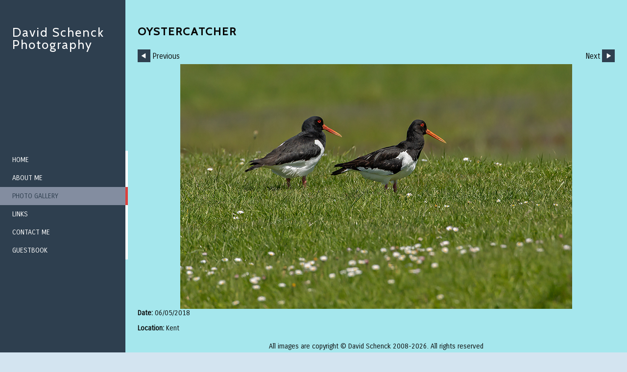

--- FILE ---
content_type: text/html
request_url: https://www.davidschenckphoto.com/photo_16096213.html
body_size: 5353
content:
<!DOCTYPE html>
<html lang='en'>
<head>
 <title>David Schenck Photography: Oystercatcher</title>
 <meta name='robots' content='index,follow'>
 <meta name='viewport' content='width=device-width, initial-scale=1.0'>
 <meta name='rating' content='General'>
 <meta http-equiv='content-type' content='text/html; charset=utf-8'>
 <link rel='canonical' href='https://davidschenckphoto.com/photo_16096213.html'>
 <link rel='stylesheet' href='style.css?c=356'>

</head>

<body class='col-SM section_gallery action_view type_gallery content_16096213' id='body'>
<div id="ubercontainer" data-hasrows="0" data-cols="2" class="container"><div id="content" class="subcol_wrap expandHeightContainer equalHeights container" data-hasrows="0" data-cols="2">
	
	<div id="subcol" class="height-max container hasContent" data-hasrows="0" data-cols="2"><div id="sitetitle" class="contentsection contentsection-title  scheme-title checkempty"><h1 class="sectiontitle sitetitle"><a href="index.html" class="imageLink">David Schenck Photography</a></h1></div><div id="main_menu" class="contentsection contentsection-menu  useSlickNav"><ul class="menu vertical useSlickNav" id="main_menu_menu"><li class="first"><a class="section_index action_index" href="index.html">Home</a></li><li><a class="section_section756979 action_index" href="section756979.html">About me</a></li><li><a class="section_gallery action_index" href="gallery.html"> Photo Gallery</a><ul class="submenu menu vertical section_gallery action_index useSlickNav" id="menu4_menu"><li id="contentsub_667324_menulink" class="first"><a class="section_gallery content_667324 action_contentview" href="gallery_667324.html">Latest Images</a></li><li id="contentsub_310940_menulink"><a class="section_gallery content_310940 action_subindex" href="gallery_310940.html">Birds </a><ul class="submenu menu vertical section_gallery content_310940 action_subindex useSlickNav" id="contentsub_310940_menulink_menu"><li id="contentsub_616722_menulink" class="first"><a class="section_gallery content_616722 action_contentview" href="gallery_616722.html">Birds of Prey</a></li><li id="contentsub_687652_menulink"><a class="section_gallery content_687652 action_contentview" href="gallery_687652.html">Coots, Moorhens, Grebes and Divers</a></li><li id="contentsub_687622_menulink"><a class="section_gallery content_687622 action_contentview" href="gallery_687622.html">Crows</a></li><li id="contentsub_687637_menulink"><a class="section_gallery content_687637 action_contentview" href="gallery_687637.html">Dippers</a></li><li id="contentsub_687618_menulink"><a class="section_gallery content_687618 action_contentview" href="gallery_687618.html">Finches</a></li><li id="contentsub_687657_menulink"><a class="section_gallery content_687657 action_contentview" href="gallery_687657.html">Gulls and Terns</a></li><li id="contentsub_687621_menulink"><a class="section_gallery content_687621 action_contentview" href="gallery_687621.html">Herons</a></li><li id="contentsub_687633_menulink"><a class="section_gallery content_687633 action_contentview" href="gallery_687633.html">Kingfisher</a></li><li id="contentsub_687634_menulink"><a class="section_gallery content_687634 action_contentview" href="gallery_687634.html">Pheasant, Partridge and Grouse</a></li><li id="contentsub_687629_menulink"><a class="section_gallery content_687629 action_contentview" href="gallery_687629.html">Pigeons and Doves</a></li><li id="contentsub_687638_menulink"><a class="section_gallery content_687638 action_contentview" href="gallery_687638.html">Plovers</a></li><li id="contentsub_687653_menulink"><a class="section_gallery content_687653 action_contentview" href="gallery_687653.html">Rails, Snipe and Sandpipers</a></li><li id="contentsub_616721_menulink"><a class="section_gallery content_616721 action_contentview" href="gallery_616721.html">Seabirds</a></li><li id="contentsub_687623_menulink"><a class="section_gallery content_687623 action_contentview" href="gallery_687623.html">Sparrows and Dunnocks</a></li><li id="contentsub_687636_menulink"><a class="section_gallery content_687636 action_contentview" href="gallery_687636.html">Starlings</a></li><li id="contentsub_687628_menulink"><a class="section_gallery content_687628 action_contentview" href="gallery_687628.html">Swallows</a></li><li id="contentsub_616765_menulink"><a class="section_gallery content_616765 action_contentview" href="gallery_616765.html">Swans, Ducks and Geese</a></li><li id="contentsub_687620_menulink"><a class="section_gallery content_687620 action_contentview" href="gallery_687620.html">Thrushes</a></li><li id="contentsub_687626_menulink"><a class="section_gallery content_687626 action_contentview" href="gallery_687626.html">Tits</a></li><li id="contentsub_687658_menulink"><a class="section_gallery content_687658 action_contentview" href="gallery_687658.html">Waders</a></li><li id="contentsub_687625_menulink"><a class="section_gallery content_687625 action_contentview" href="gallery_687625.html">Wagtails, Pipits and Larks</a></li><li id="contentsub_687619_menulink"><a class="section_gallery content_687619 action_contentview" href="gallery_687619.html">Warblers</a></li><li id="contentsub_687635_menulink"><a class="section_gallery content_687635 action_contentview" href="gallery_687635.html">Waxwings</a></li><li id="contentsub_687627_menulink"><a class="section_gallery content_687627 action_contentview" href="gallery_687627.html">Woodpeckers, Creepers and Nuthatches</a></li><li id="contentsub_687632_menulink"><a class="section_gallery content_687632 action_contentview" href="gallery_687632.html">Wrens and Goldcrests</a></li><li id="contentsub_616718_menulink" class="last"><a class="section_gallery content_616718 action_contentview" href="gallery_616718.html"> Other birds</a></li></ul></li><li id="contentsub_621378_menulink"><a class="section_gallery content_621378 action_subindex" href="gallery_621378.html">Invertebrates</a><ul class="submenu menu vertical section_gallery content_621378 action_subindex useSlickNav" id="contentsub_621378_menulink_menu"><li id="contentsub_704323_menulink" class="first"><a class="section_gallery content_704323 action_contentview" href="gallery_704323.html">Macro - 100mm</a></li><li id="contentsub_704311_menulink"><a class="section_gallery content_704311 action_contentview" href="gallery_704311.html">Moths</a></li><li id="contentsub_712193_menulink"><a class="section_gallery content_712193 action_contentview" href="gallery_712193.html">Moths (to be identified)</a></li><li id="contentsub_718431_menulink"><a class="section_gallery content_718431 action_contentview" href="gallery_718431.html">Projects</a></li><li id="contentsub_515756_menulink"><a class="section_gallery content_515756 action_contentview" href="gallery_515756.html">Spiders </a></li><li id="contentsub_621370_menulink"><a class="section_gallery content_621370 action_contentview" href="gallery_621370.html">Butterflies </a></li><li id="contentsub_621372_menulink"><a class="section_gallery content_621372 action_contentview" href="gallery_621372.html">Dragonflies and Damselflies</a></li><li id="contentsub_621374_menulink"><a class="section_gallery content_621374 action_contentview" href="gallery_621374.html">Beetles , Grasshoppers etc.</a></li><li id="contentsub_621375_menulink"><a class="section_gallery content_621375 action_contentview" href="gallery_621375.html">Caterpillars</a></li><li id="contentsub_621376_menulink"><a class="section_gallery content_621376 action_contentview" href="gallery_621376.html">Bees, Wasps and Hoverflies</a></li><li id="contentsub_631266_menulink" class="last"><a class="section_gallery content_631266 action_contentview" href="gallery_631266.html">Macro - MP-E 65mm 1-5x</a></li></ul></li><li id="contentsub_515758_menulink"><a class="section_gallery content_515758 action_subindex" href="gallery_515758.html">Mammals</a><ul class="submenu menu vertical section_gallery content_515758 action_subindex useSlickNav" id="contentsub_515758_menulink_menu"><li id="contentsub_750284_menulink" class="first"><a class="section_gallery content_750284 action_contentview" href="gallery_750284.html">Deer</a></li><li id="contentsub_750287_menulink"><a class="section_gallery content_750287 action_contentview" href="gallery_750287.html">Foxes</a></li><li id="contentsub_750286_menulink"><a class="section_gallery content_750286 action_contentview" href="gallery_750286.html">Hares and Rabbits</a></li><li id="contentsub_750289_menulink"><a class="section_gallery content_750289 action_contentview" href="gallery_750289.html">Other Mammals</a></li><li id="contentsub_750285_menulink"><a class="section_gallery content_750285 action_contentview" href="gallery_750285.html">Seals</a></li><li id="contentsub_750288_menulink" class="last"><a class="section_gallery content_750288 action_contentview" href="gallery_750288.html">Stoats and Otters</a></li></ul></li><li id="contentsub_619822_menulink"><a class="section_gallery content_619822 action_contentview" href="gallery_619822.html">Wildflowers</a></li><li id="contentsub_515759_menulink"><a class="section_gallery content_515759 action_contentview" href="gallery_515759.html">Reptiles and Amphibians</a></li><li id="contentsub_310941_menulink" class="last"><a class="section_gallery content_310941 action_contentview" href="gallery_310941.html">Landscape and other images</a></li></ul></li><li><a class="section_links action_index" href="links.html">Links</a></li><li><a class="section_contactform action_index" href="contactform.html">Contact me</a></li><li class="last"><a class="section_guestbook action_index" href="guestbook.html">Guestbook</a></li></ul></div></div>

	<div id="wrap" class="xcol_wrap height-max container" data-hasrows="0" data-cols="2">

		<div id="maincol" data-hasrows="0" data-cols="2" class="container">
			<div id="maincol_top" class="container hasContent" data-hasrows="0" data-cols="2"><div id="photo_title" class="contentsection contentsection-title  scheme-bighead scheme-littlehead scheme-title checkempty"><div class="replaceable_photo-photo_caption">Oystercatcher</div></div><div id="previousnext_container" class="contentsection-container container hasContent" data-hasrows="0" data-cols="2"><div id="previousnext_container_photos" class="contentsection-container scheme-previousnext container hasContent" data-hasrows="0" data-cols="2"><div id="photo_previous" class="contentsection contentsection-button disable_client related-photo_photo action-goPrevious scheme-nav_button"><div class="button clearfix left"><a href="photo_16095454.html" class="imageLink"><span class="icon"><svg xmlns="http://www.w3.org/2000/svg" version="1.1" x="0px" y="0px" viewbox="0 0 20 20" preserveaspectratio="none" xml:space="preserve" enable-background="new 0 0 20 20"><polygon points="16 0 16 20 0 10 " /></svg></span><span class="caption">Previous</span></a></div></div><div id="photo_next" class="contentsection contentsection-button disable_client related-photo_photo action-goNext scheme-nav_button scheme-pagination-right scheme-next"><div class="button clearfix right"><a href="photo_16096214.html" class="imageLink"><span class="icon"><svg xmlns="http://www.w3.org/2000/svg" version="1.1" x="0px" y="0px" viewbox="0 0 20 20" preserveaspectratio="none" xml:space="preserve" enable-background="new 0 0 20 20"><polygon points="4 0 4 20 20 10 " /></svg></span><span class="caption">Next</span></a></div></div></div></div></div>

			
			
			<div id="maincol_bottom" class="container hasContent" data-hasrows="0" data-cols="2"><div id="photo_photo" class="contentsection contentsection-photo clikAlign-flexi scheme-rotator"><div class="contentpadding "><div class="contentInner"><div id="imagePhoto_16096213" class="photo"><img class="mainphoto photo" src="https://amazon.clikpic.com/davidschenck/images/800_Oystercatchers_77A4287.jpg" id="mainPic" name="mainPic" alt="Oystercatcher"></div><div class="containerWrap"></div></div></div></div><div id="photo_details" class="contentsection contentsection-general  checkempty"><div class="contentpadding "><div class="contentInner"><div class="replaceable_photo-details"><p class="field"><strong>Date:</strong> 06/05/2018</p><p class="field"><strong>Location:</strong> Kent</p></div></div></div></div><div id="copyright" class="contentsection contentsection-text ">All images are copyright © David Schenck 2008-2026. All rights reserved</div></div>

		</div>

		

	</div>

	
</div><div id="footer" data-hasrows="0" data-cols="2" class="container hasContent"><div id="poweredby" class="contentsection contentsection-text  contentsection-read_only checkempty"><div class="listitem first">Powered by <a target="_blank" title="" href="http://www.clikpic.com">Clikpic</a></div></div></div><div id="photo_popup" class="contentsection-popup_container container hasContent  position-absolute valign-top halign-center" data-hasrows="0" data-cols="2"><div id="photo_popup_photo" class="contentsection contentsection-photo clikAlign-Hshrink clikAlign-center clikAlign-Vshrink clikAlign-top scheme-rotator"><div class="contentpadding "><div class="contentInner"><div id="imagePhoto_16096213" class="photo"><img class="mainphoto photo" src="https://amazon.clikpic.com/davidschenck/images/800_Oystercatchers_77A4287.jpg" id="mainPic" name="mainPic" alt="Oystercatcher"></div><div class="containerWrap"></div></div></div></div><div id="photo_popup_next" class="contentsection contentsection-button disable_never scheme-nav_button scheme-popup_buttons scheme-next scheme-button_right"><div class="button clearfix right"><a href="" class="imageLink"><span class="icon"><svg version="1.1" xmlns="http://www.w3.org/2000/svg" xmlns:xlink="http://www.w3.org/1999/xlink" x="0px" y="0px" viewbox="0 0 309.143 309.143" preserveaspectratio="none" style="enable-background:new 0 0 309.143 309.143;" xml:space="preserve">
<path d="M240.481,149.268L93.41,2.197c-2.929-2.929-7.678-2.929-10.606,0L68.661,16.34
c-1.407,1.406-2.197,3.314-2.197,5.303c0,1.989,0.79,3.897,2.197,5.303l127.626,127.625L68.661,282.197
c-1.407,1.406-2.197,3.314-2.197,5.303c0,1.989,0.79,3.897,2.197,5.303l14.143,14.143c1.464,1.464,3.384,2.197,5.303,2.197
c1.919,0,3.839-0.732,5.303-2.197l147.071-147.071C243.411,156.946,243.411,152.197,240.481,149.268z" />
</svg></span><span class="caption">Next</span></a></div></div><div id="photo_popup_previous" class="contentsection contentsection-button disable_never scheme-nav_button scheme-popup_buttons"><div class="button clearfix left"><a href="" class="imageLink"><span class="icon"><svg version="1.1" xmlns="http://www.w3.org/2000/svg" xmlns:xlink="http://www.w3.org/1999/xlink" x="0px" y="0px" viewbox="0 0 309.143 309.143" preserveaspectratio="none" style="enable-background:new 0 0 309.143 309.143;" xml:space="preserve">
<path transform="rotate(180 154,154)" d="M240.481,149.268L93.41,2.197c-2.929-2.929-7.678-2.929-10.606,0L68.661,16.34
c-1.407,1.406-2.197,3.314-2.197,5.303c0,1.989,0.79,3.897,2.197,5.303l127.626,127.625L68.661,282.197
c-1.407,1.406-2.197,3.314-2.197,5.303c0,1.989,0.79,3.897,2.197,5.303l14.143,14.143c1.464,1.464,3.384,2.197,5.303,2.197
c1.919,0,3.839-0.732,5.303-2.197l147.071-147.071C243.411,156.946,243.411,152.197,240.481,149.268z" />
</svg></span><span class="caption">Previous</span></a></div></div><div id="photo_popup_title" class="contentsection contentsection-general  scheme-title"><div class="contentpadding "><div class="contentInner"><span class="replaceable replaceable_photo-caption"></span></div></div></div><div id="photo_popup_details" class="contentsection contentsection-general "><div class="contentpadding "><div class="contentInner"><div class="replaceable_photo-details"><p class="field"><strong>Date:</strong> 06/05/2018</p><p class="field"><strong>Location:</strong> Kent</p></div></div></div></div></div></div><div id="background"></div><script>
	 if( !('clik' in window) ) clik = {}; clik.viewports = [{"minwidth":0,"contentsections":{"photo_popup":{"position":"absolute","vertical":0,"orientation_h":"center","orientation_v":"top"},"photo_popup_next":{"position":"absolute","vertical":50,"horizontal":-20,"orientation_h":"right","orientation_v":"top"},"photo_popup_previous":{"position":"absolute","vertical":50,"horizontal":-20,"orientation_h":"left","orientation_v":"top"},"photo_next":{"position":"absolute","vertical":0,"horizontal":0,"orientation_h":"right","orientation_v":"top"},"main_menu":{"ownWidth":"auto"}},"xcol":1,"subcol":1,"name":"main","maxwidth":0},{"minwidth":0,"contentsections":{},"xcol":0,"subcol":1,"name":"mid","maxwidth":980},{"minwidth":0,"contentsections":{"footer_center":{"ownWidth":"auto"},"footer_right":{"position":"static","ownWidth":"auto"},"footer_left":{"position":"static","ownWidth":"auto"}},"xcol":0,"subcol":0,"name":"mobile","maxwidth":600}]; clik.getGalleryUrl = 'gallery-{galleries_id}.js'; clik.mobileThreshold = 600;
</script>
 <script src="//ajax.googleapis.com/ajax/libs/jquery/1.11.3/jquery.min.js"></script>
 <script src="/_common/_scripts/_min/jquery-migrate-1.2.1.min.js"></script>
 <script src="/_common/_scripts/_min/jquery.clikUtils_v7.190211.min.js"></script>
 <script src="/_common/_scripts/_min/clik.default.pack.js"></script>
 <script src="/_common/_scripts/_min/clik.cart.pack.js"></script>
 <script src="/_common/_scripts/_min/jquery.slicknav_v1.0.4.2.min.js"></script>
 <script src="/_common/_scripts/_min/jquery.clikCommon_v1.min.js"></script>
 <script src="/_common/_scripts/_min/jquery.clikPopup_2.2.min.js"></script>
 <script src="/_common/_scripts/_min/jquery.clikSlideshow_1.8.2.min.js"></script>
 <script src="/_common/_scripts/_min/jquery.clikMenu_v4.min.js"></script>
 <script src="/_common/_scripts/_min/mustache_2.2.1.min.js"></script>
 <script src="/_common/_scripts/_min/jquery.lightbox_me.min.js"></script>
 <script src="/_common/_scripts/_min/jquery.touchSwipe_v1.6.min.js"></script>
 <script src='./clikpic.js?c=356'></script>
 <script src='./image_sets.js?c=356'></script>
 <script src='./gallery-687658.js?c=356'></script>
<script>
jQuery(document).ready(function(){
	$('#photo_popup').bind('initialiseContent', function(e){ 	if (!$(this).data('initialized')) { 		$(this).parent().clikAlign(true,true); 		
clik.rotator.init({"autoHidePanels":1,"useTouch":true,"adjustPanelWidth":false,"cropOutsidePadding":true,"touchThreshold":75,"showPanels":0,"stopOnHover":1,"initialTimeout":5000,"photoSpacing":10,"timeout":0,"element":"#photo_popup_photo div.photo","showControls":0,"updateHash":true,"relatedContentSections":"#photo_popup","updateHistory":false,"autoHideControls":false,"speed":1000,"updateDocumentTitle":false,"photoArray":"photos","keyControl":1,"cycle":true,"useNavImages":false,"transitionMode":"fade","randomiseAll":false,"randomise":true,"link":"next","touchFallbackToMouseEvents":false,"image_sets_id":"gallery"}); 		$(this).data('initialized',1); 	} 	$(this).parent().clikAlign(true,true); }); $('body').clikAlign(true,true);
$('#main_menu').find('>.menu').slicknav({"removeIds":false,"arrowPosition":"after","buttonIconAlign":"left","duration":300,"removeItems":".menuTitle","keepAClasses":true,"parentTag":"a","allowParentLinks":true,"closeOnClick":false,"removeStyles":false,"duplicate":true,"openedSymbol":"<svg \txmlns=\"http://www.w3.org/2000/svg\" version=\"1.1\" xml:space=\"preserve\" viewBox=\"0 0 20 20\" preserveAspectRatio=\"none\"><polygon points=\"0 0 20 0 10 17.32\"/></svg>","appendTo":"#subcol","nestedParentLinks":true,"showChildren":false,"label":"","easingClose":"swing","hamburgerIcon":"<svg xmlns=\"http://www.w3.org/2000/svg\" version=\"1.1\" x=\"0px\" y=\"0px\" viewBox=\"0 0 32 32\" preserveAspectRatio=\"none\" xml:space=\"preserve\" enable-background=\"new 0 0 32 32\"><path d=\"M4,10h24c1.104,0,2-0.896,2-2s-0.896-2-2-2H4C2.896,6,2,6.896,2,8S2.896,10,4,10z M28,14H4c-1.104,0-2,0.896-2,2  s0.896,2,2,2h24c1.104,0,2-0.896,2-2S29.104,14,28,14z M28,22H4c-1.104,0-2,0.896-2,2s0.896,2,2,2h24c1.104,0,2-0.896,2-2  S29.104,22,28,22z\"/></svg>","button_prependTo":"#subcol","listPosition":"normal","easingOpen":"swing","closedSymbol":"<svg \txmlns=\"http://www.w3.org/2000/svg\" version=\"1.1\" xml:space=\"preserve\" viewBox=\"0 0 20 20\" preserveAspectRatio=\"none\"><polygon points=\"0 0 0 20 17.32 10\"/></svg>","removeClasses":true});$('.slicknav-of-main_menu .slicknav_nav').menuHighlight('current').end(); $('#main_menu').find('>.menu').menuHighlight('current').end().clikMenu({"menu_submenus":true,"menu_opencurrent":false,"insertAfter":"self","submenuPosClass":"","menu_rollovermenus":1,"menu_hideothers":false,"menu_opencurrentparent":false});$('div.contentsection-submenu.submenus-of-main_menu').find('>.menu').menuHighlight('current').end().clikSubMenu({"menu_speed":300,"menu_opencurrent":false,"menu_orientation":"vertical","menu_subminwidth":0,"positionAtH":"right","menu_positioning":"relative","positionAtV":"bottom","menu_rollovermenus":1,"offsetH":0,"menu_animation":"opacity","menu_hideothers":false,"offsetV":0,"menu_opencurrentparent":false});
$("#photo_previous").on("click.clikAction",function(e){ $("#photo_photo").trigger("goPrevious"); return false;});
$("#photo_next").on("click.clikAction",function(e){ $("#photo_photo").trigger("goNext"); return false;});
clik.rotator.init({"autoHidePanels":1,"useTouch":true,"adjustPanelWidth":false,"cropOutsidePadding":true,"touchThreshold":75,"showPanels":false,"stopOnHover":1,"initialTimeout":0,"photoSpacing":10,"timeout":0,"element":"#photo_photo div.photo","showControls":false,"updateHash":1,"relatedContentSections":"#photo_title,#photo_details,#location_text,#gallery_others,#photo_description","updateHistory":1,"autoHideControls":false,"speed":0,"updateDocumentTitle":1,"photoArray":"photos","keyControl":1,"cycle":true,"useNavImages":false,"transitionMode":"fade","randomiseAll":false,"randomise":true,"link":"next","touchFallbackToMouseEvents":false,"image_sets_id":"gallery"});
$('#photo_popup').clikPopup({"classPrefix":"lb-photo_popup","autoHideControls":true,"cycle":false,"overlaySpeed":200,"popup":"#photo_popup","showOverlay":true,"appearEffect":"fadeIn","lightboxSpeed":200});
			
			(function(){
				var cs;
				$('#photo_popup')
				.hide().bind('open', function(e, options){
					cs = $(this).lightbox_me($.extend(
						{"classPrefix":"lb-photo_popup","autoHideControls":true,"cycle":false,"overlaySpeed":200,"popup":"#photo_popup","showOverlay":true,"appearEffect":"fadeIn","lightboxSpeed":200},
						options,
						{onLoad: function(){cs.trigger('initialiseContent');}}
					));
				})
				.undelegate('[id=photo_popup_close], a.close', 'click').delegate('[id=photo_popup_close], a.close', 'click', function(){
					cs.trigger('close');
					return false;
				})
				.trigger('popupInit');
			})();
$('#photo_popup_next a').bind('click.photoControl',function(){$('#photo_popup_photo').trigger('goNext'); return false;});
$('#photo_popup_previous a').bind('click.photoControl',function(){$('#photo_popup_photo').trigger('goPrevious'); return false;}); $('.inlineImage .imageLink').filter(function(){return $(this).find('img.popup').length}).clikPopup({ parentSelector : 'a.imageLink', inlineImageMode: true });$('body').delegate('a[data-cs]', 'click', function(){var cs = $(this).data('cs');$('#'+cs+'.contentsection-popup_container').trigger('open');return false;});
});
</script>
<img width='0' height='0' alt='' style='margin:0; height:0; width:0; padding:0; border:0;' src='counter.cfm?section=gallery&site=davidschenck&type=gif'>

</body>
</html>


--- FILE ---
content_type: application/javascript
request_url: https://www.davidschenckphoto.com/clikpic.js?c=356
body_size: 61344
content:
window.thumbnails = {};
thumbnails[17143344] = clik.newPhoto({"height":91,"caption":"Mallard","galleries_id":667324,"server_id":68,"width":130,"alt":"Mallard","id":"17143344","link":"photo_17143344.html","src":"800_Mallard_landing_on_ice_77A1077-2_copy_thumb.jpg"}, 1);
thumbnails[17143346] = clik.newPhoto({"height":94,"caption":"Marsh Harrier and Carrion Crow","galleries_id":667324,"server_id":68,"width":130,"alt":"Marsh Harrier and Carrion Crow","id":"17143346","link":"photo_17143346.html","src":"800_Marsh_harrier_and_crow_77A1201_copy_thumb.jpg"}, 1);
thumbnails[17143347] = clik.newPhoto({"height":77,"caption":"Moorhen","galleries_id":667324,"server_id":68,"width":130,"alt":"Moorhen","id":"17143347","link":"photo_17143347.html","src":"800_Moorhen_77A1291_copy_thumb.jpg"}, 1);
thumbnails[17143348] = clik.newPhoto({"height":87,"caption":"Brown Rat","galleries_id":667324,"server_id":68,"width":130,"alt":"Brown Rat","id":"17143348","link":"photo_17143348.html","src":"800_Rat_77A1455_copy_thumb.jpg"}, 1);
thumbnails[17143349] = clik.newPhoto({"height":86,"caption":"Wigeon","galleries_id":667324,"server_id":68,"width":130,"alt":"Wigeon","id":"17143349","link":"photo_17143349.html","src":"800_Wigeon_in_flight_77A0983_copy_thumb.jpg"}, 1);
thumbnails[17143350] = clik.newPhoto({"height":113,"caption":"Wigeon","galleries_id":667324,"server_id":68,"width":130,"alt":"Wigeon","id":"17143350","link":"photo_17143350.html","src":"800_Wigeon_77A1542_copy_thumb.jpg"}, 1);
thumbnails[17102179] = clik.newPhoto({"height":85,"caption":"Grey Seal","galleries_id":667324,"server_id":68,"width":130,"alt":"Grey Seal","id":"17102179","link":"photo_17102179.html","src":"800_Grey_seal_77A0563_thumb.jpg"}, 1);
thumbnails[17102180] = clik.newPhoto({"height":84,"caption":"Sanderling","galleries_id":667324,"server_id":68,"width":130,"alt":"Sanderling","id":"17102180","link":"photo_17102180.html","src":"800_Sanderling_77A0653_thumb.jpg"}, 1);
thumbnails[17102181] = clik.newPhoto({"height":87,"caption":"Sanderling","galleries_id":667324,"server_id":68,"width":130,"alt":"Sanderling","id":"17102181","link":"photo_17102181.html","src":"800_Sanderling_77A0659_thumb.jpg"}, 1);
thumbnails[17102183] = clik.newPhoto({"height":80,"caption":"Sanderling","galleries_id":667324,"server_id":68,"width":130,"alt":"Sanderling","id":"17102183","link":"photo_17102183.html","src":"800_Sanderlings_in_sandstorm_77A0479_thumb.jpg"}, 1);
thumbnails[17102184] = clik.newPhoto({"height":89,"caption":"Sanderling","galleries_id":667324,"server_id":68,"width":130,"alt":"Sanderling","id":"17102184","link":"photo_17102184.html","src":"800_Sanderlings_77A0528-1_thumb.jpg"}, 1);
thumbnails[17086942] = clik.newPhoto({"height":98,"caption":"Spoonbill","galleries_id":667324,"server_id":68,"width":130,"alt":"Spoonbill","id":"17086942","link":"photo_17086942.html","src":"800_Spoonbill_77A0220_thumb.jpg"}, 1);
thumbnails[17086943] = clik.newPhoto({"height":132,"caption":"Spoonbill","galleries_id":667324,"server_id":68,"width":130,"alt":"Spoonbill","id":"17086943","link":"photo_17086943.html","src":"700_Spoonbill_77A0216_thumb.jpg"}, 1);
thumbnails[17083494] = clik.newPhoto({"height":124,"caption":"Hummingbird Hawk Moth","galleries_id":667324,"server_id":68,"width":130,"alt":"Hummingbird Hawk Moth","id":"17083494","link":"photo_17083494.html","src":"700_HM_Hawk_Moth_77A0165_thumb.jpg"}, 1);
thumbnails[17074035] = clik.newPhoto({"height":87,"caption":"Badger","galleries_id":667324,"server_id":68,"width":130,"alt":"Badger","id":"17074035","link":"photo_17074035.html","src":"800_Badger_77A9962_thumb.jpg"}, 1);
thumbnails[17074036] = clik.newPhoto({"height":93,"caption":"Badger","galleries_id":667324,"server_id":68,"width":130,"alt":"Badger","id":"17074036","link":"photo_17074036.html","src":"800_Badger_77A9984_thumb.jpg"}, 1);
thumbnails[17074037] = clik.newPhoto({"height":74,"caption":"Badgers","galleries_id":667324,"server_id":68,"width":130,"alt":"Badgers","id":"17074037","link":"photo_17074037.html","src":"800_Badgers_77A0003_thumb.jpg"}, 1);
thumbnails[17070954] = clik.newPhoto({"height":143,"caption":"Tawny Owl","galleries_id":667324,"server_id":68,"width":130,"alt":"Tawny Owl","id":"17070954","link":"photo_17070954.html","src":"700_Tawny_77A9747_thumb.jpg"}, 1);
thumbnails[17070955] = clik.newPhoto({"height":162,"caption":"Tawny Owl","galleries_id":667324,"server_id":68,"width":130,"alt":"Tawny Owl","id":"17070955","link":"photo_17070955.html","src":"700_Tawny_chick_77A9930_thumb.jpg"}, 1);
thumbnails[17070956] = clik.newPhoto({"height":98,"caption":"Tawny Owl","galleries_id":667324,"server_id":68,"width":130,"alt":"Tawny Owl","id":"17070956","link":"photo_17070956.html","src":"800_Tawny_chick_77A9847_thumb.jpg"}, 1);
thumbnails[17070957] = clik.newPhoto({"height":87,"caption":"Tawny Owl","galleries_id":667324,"server_id":68,"width":130,"alt":"Tawny Owl","id":"17070957","link":"photo_17070957.html","src":"800_Tawny_chick_77A9776_thumb.jpg"}, 1);
thumbnails[17070972] = clik.newPhoto({"height":87,"caption":"Badger","galleries_id":667324,"server_id":68,"width":130,"alt":"Badger","id":"17070972","link":"photo_17070972.html","src":"800_Badger_77A9706_thumb.jpg"}, 1);
thumbnails[17064994] = clik.newPhoto({"height":106,"caption":"Swallowtail","galleries_id":667324,"server_id":68,"width":130,"alt":"Swallowtail","id":"17064994","link":"photo_17064994.html","src":"800_Swallowtail_77A9594_thumb.jpg"}, 1);
thumbnails[17063297] = clik.newPhoto({"height":116,"caption":"Shieldbugs newly hatched","galleries_id":667324,"server_id":68,"width":130,"alt":"Shieldbugs newly hatched","id":"17063297","link":"photo_17063297.html","src":"700_Shieldbugs_just_hatched_77A9533_thumb.jpg"}, 1);
thumbnails[17063298] = clik.newPhoto({"height":86,"caption":"Great Crested Grebes","galleries_id":667324,"server_id":68,"width":130,"alt":"Great Crested Grebes","id":"17063298","link":"photo_17063298.html","src":"800_Chick_with_roach_77A9272_thumb.jpg"}, 1);
thumbnails[17063299] = clik.newPhoto({"height":88,"caption":"Great Crested Grebes","galleries_id":667324,"server_id":68,"width":130,"alt":"Great Crested Grebes","id":"17063299","link":"photo_17063299.html","src":"800_Grebe_chicks_77A9440_thumb.jpg"}, 1);
thumbnails[17063300] = clik.newPhoto({"height":83,"caption":"Great Crested Grebe","galleries_id":667324,"server_id":68,"width":130,"alt":"Great Crested Grebe","id":"17063300","link":"photo_17063300.html","src":"800_Grebe_shake_77A9483_thumb.jpg"}, 1);
thumbnails[17063302] = clik.newPhoto({"height":89,"caption":"Great Crested Grebes","galleries_id":667324,"server_id":68,"width":130,"alt":"Great Crested Grebes","id":"17063302","link":"photo_17063302.html","src":"800_Grebe_with_roach_77A9249_thumb.jpg"}, 1);
thumbnails[17063305] = clik.newPhoto({"height":64,"caption":"Great Crested Grebes","galleries_id":667324,"server_id":68,"width":130,"alt":"Great Crested Grebes","id":"17063305","link":"photo_17063305.html","src":"800_Grebes_with_roach_77A9219_thumb.jpg"}, 1);
thumbnails[17063307] = clik.newPhoto({"height":87,"caption":"Great Crested Grebe","galleries_id":667324,"server_id":68,"width":130,"alt":"Great Crested Grebe","id":"17063307","link":"photo_17063307.html","src":"800_Juve_grebe_weed_77A9461_thumb.jpg"}, 1);
thumbnails[17063309] = clik.newPhoto({"height":82,"caption":"Great Crested Grebe","galleries_id":667324,"server_id":68,"width":130,"alt":"Great Crested Grebe","id":"17063309","link":"photo_17063309.html","src":"800_Learning_to_fly_77A9318_thumb.jpg"}, 1);
thumbnails[17063310] = clik.newPhoto({"height":106,"caption":"Great Crested Grebes","galleries_id":667324,"server_id":68,"width":130,"alt":"Great Crested Grebes","id":"17063310","link":"photo_17063310.html","src":"800_Roach_and_grebe_chick_77A9258_thumb.jpg"}, 1);
thumbnails[17063311] = clik.newPhoto({"height":82,"caption":"Great Crested Grebes","galleries_id":667324,"server_id":68,"width":130,"alt":"Great Crested Grebes","id":"17063311","link":"photo_17063311.html","src":"800_Weed_dance_practice_77A9505_thumb.jpg"}, 1);
thumbnails[17063312] = clik.newPhoto({"height":69,"caption":"Great Crested Grebe","galleries_id":667324,"server_id":68,"width":130,"alt":"Great Crested Grebe","id":"17063312","link":"photo_17063312.html","src":"800_Young_grebe__77A9208_thumb.jpg"}, 1);
thumbnails[17063313] = clik.newPhoto({"height":93,"caption":"Heron","galleries_id":667324,"server_id":68,"width":130,"alt":"Heron","id":"17063313","link":"photo_17063313.html","src":"800_Heron_77A9517_thumb.jpg"}, 1);
thumbnails[17057023] = clik.newPhoto({"height":87,"caption":"Shieldbug ova","galleries_id":667324,"server_id":68,"width":130,"alt":"Shieldbug ova","id":"17057023","link":"photo_17057023.html","src":"800_Mullein_ova_MPE_F11_10_13_seconds_live_view_daylight_thumb.jpg"}, 1);
thumbnails[17053066] = clik.newPhoto({"height":105,"caption":"Cattle Egret","galleries_id":667324,"server_id":68,"width":130,"alt":"Cattle Egret","id":"17053066","link":"photo_17053066.html","src":"800_Cattle_egret_with_marsh_frog_77A9087_thumb.jpg"}, 1);
thumbnails[17053067] = clik.newPhoto({"height":92,"caption":"Cattle Egret","galleries_id":667324,"server_id":68,"width":130,"alt":"Cattle Egret","id":"17053067","link":"photo_17053067.html","src":"800_Cattle_egret_77A9053_thumb.jpg"}, 1);
thumbnails[17053068] = clik.newPhoto({"height":141,"caption":"Yellow Wagtail","galleries_id":667324,"server_id":68,"width":130,"alt":"Yellow Wagtail","id":"17053068","link":"photo_17053068.html","src":"700_Yellow_wagtail_77A8893_thumb.jpg"}, 1);
thumbnails[17053069] = clik.newPhoto({"height":77,"caption":"Redshanks","galleries_id":667324,"server_id":68,"width":130,"alt":"Redshanks","id":"17053069","link":"photo_17053069.html","src":"800_Redshanks_77A9039_thumb.jpg"}, 1);
thumbnails[17029482] = clik.newPhoto({"height":100,"caption":"Cormorant","galleries_id":667324,"server_id":68,"width":130,"alt":"Cormorant","id":"17029482","link":"photo_17029482.html","src":"800_Cormorant_77A8751_thumb.jpg"}, 1);
thumbnails[17029483] = clik.newPhoto({"height":96,"caption":"Great Crested Grebes","galleries_id":667324,"server_id":68,"width":130,"alt":"Great Crested Grebes","id":"17029483","link":"photo_17029483.html","src":"800_Weed_dance_4_77A8642_thumb.jpg"}, 1);
thumbnails[17029484] = clik.newPhoto({"height":74,"caption":"Great Crested Grebes","galleries_id":667324,"server_id":68,"width":130,"alt":"Great Crested Grebes","id":"17029484","link":"photo_17029484.html","src":"800_Great_crested_grebes_77A8704_thumb.jpg"}, 1);
thumbnails[17022166] = clik.newPhoto({"height":113,"caption":"Bank Vole","galleries_id":667324,"server_id":68,"width":130,"alt":"Bank Vole","id":"17022166","link":"photo_17022166.html","src":"800_Bank_vole_77A8561_thumb.jpg"}, 1);
thumbnails[17022165] = clik.newPhoto({"height":77,"caption":"Moorhen","galleries_id":687652,"server_id":68,"width":130,"alt":"Moorhen","id":"17022165","link":"photo_17022165.html","src":"800_Moorhen_77A8461_thumb.jpg"}, 1);
thumbnails[16999488] = clik.newPhoto({"height":91,"caption":"Pochard","galleries_id":616765,"server_id":68,"width":130,"alt":"Pochard","id":"16999488","link":"photo_16999488.html","src":"800_Pochard_77A8092_thumb.jpg"}, 1);
thumbnails[16997678] = clik.newPhoto({"height":87,"caption":"Redshank","galleries_id":687658,"server_id":68,"width":130,"alt":"Redshank","id":"16997678","link":"photo_16997678.html","src":"800_Redshank_77A7927_thumb.jpg"}, 1);
thumbnails[16997679] = clik.newPhoto({"height":87,"caption":"Black Swan","galleries_id":616765,"server_id":68,"width":130,"alt":"Black Swan","id":"16997679","link":"photo_16997679.html","src":"800_Black_swan_77A7849_thumb.jpg"}, 1);
thumbnails[16996610] = clik.newPhoto({"height":72,"caption":"Cormorant","galleries_id":616721,"server_id":68,"width":130,"alt":"Cormorant","id":"16996610","link":"photo_16996610.html","src":"800_Cormorant_L4A7959_thumb.jpg"}, 1);
thumbnails[16928965] = clik.newPhoto({"height":123,"caption":"Old lady","galleries_id":704311,"server_id":68,"width":130,"alt":"Old lady","id":"16928965","link":"photo_16928965.html","src":"700_Old_Lady_17_5D4_100L_ringlight_thumb.jpg"}, 1);
thumbnails[16927226] = clik.newPhoto({"height":110,"caption":"Canary shouldered thorn","galleries_id":704311,"server_id":68,"width":130,"alt":"Canary shouldered thorn","id":"16927226","link":"photo_16927226.html","src":"800_Canary_shouldered_thorn_20_5D4_100L_daylight_R_thumb.jpg"}, 1);
thumbnails[16927184] = clik.newPhoto({"height":110,"caption":"Toadflax brocade","galleries_id":621375,"server_id":68,"width":130,"alt":"Toadflax brocade","id":"16927184","link":"photo_16927184.html","src":"800_cb_Toadflax_brocade_20_5D4_100L_ringlight_thumb.jpg"}, 1);
thumbnails[16918854] = clik.newPhoto({"height":106,"caption":"Buff tip","galleries_id":621375,"server_id":68,"width":130,"alt":"Buff tip","id":"16918854","link":"photo_16918854.html","src":"800_Buff_tip_5_5D4_100L_ringlight_thumb.jpg"}, 1);
thumbnails[16928964] = clik.newPhoto({"height":177,"caption":"Herald","galleries_id":621375,"server_id":68,"width":130,"alt":"Herald","id":"16928964","link":"photo_16928964.html","src":"700_Herald_caterpillar_5_thumb.jpg"}, 1);
thumbnails[16916656] = clik.newPhoto({"height":90,"caption":"Gypsy Moth","galleries_id":704311,"server_id":68,"width":130,"alt":"Gypsy Moth","id":"16916656","link":"photo_16916656.html","src":"800_Gypsy_moth_ref_-_David_Schenck_thumb.jpg"}, 1);
thumbnails[16912443] = clik.newPhoto({"height":105,"caption":"Herald","galleries_id":704311,"server_id":68,"width":130,"alt":"Herald","id":"16912443","link":"photo_16912443.html","src":"800_Herald_21_5D2_100L_ringlight_thumb.jpg"}, 1);
thumbnails[16911469] = clik.newPhoto({"height":136,"caption":"Tawny Owl","galleries_id":616722,"server_id":68,"width":130,"alt":"Tawny Owl","id":"16911469","link":"photo_16911469.html","src":"700_Tawny_owl_77A5804-2_thumb.jpg"}, 1);
thumbnails[16911470] = clik.newPhoto({"height":104,"caption":"Tawny Owl","galleries_id":616722,"server_id":68,"width":130,"alt":"Tawny Owl","id":"16911470","link":"photo_16911470.html","src":"800_Tawny_owl_77A5818_thumb.jpg"}, 1);
thumbnails[16911471] = clik.newPhoto({"height":121,"caption":"Tawny Owl","galleries_id":616722,"server_id":68,"width":130,"alt":"Tawny Owl","id":"16911471","link":"photo_16911471.html","src":"700_Tawny_owl_77A5887-2_thumb.jpg"}, 1);
thumbnails[16911474] = clik.newPhoto({"height":140,"caption":"Tawny Owl","galleries_id":616722,"server_id":68,"width":130,"alt":"Tawny Owl","id":"16911474","link":"photo_16911474.html","src":"700_Tawny_owl_77A5864_thumb.jpg"}, 1);
thumbnails[16907853] = clik.newPhoto({"height":162,"caption":"Oak Eggar","galleries_id":704311,"server_id":68,"width":130,"alt":"Oak Eggar","id":"16907853","link":"photo_16907853.html","src":"700_Oak_Eggar_77A5777_thumb.jpg"}, 1);
thumbnails[16907854] = clik.newPhoto({"height":143,"caption":"Spotted Flycatcher","galleries_id":616718,"server_id":68,"width":130,"alt":"Spotted Flycatcher","id":"16907854","link":"photo_16907854.html","src":"700_Spotted_Fly_plus_moth_77A5613_thumb.jpg"}, 1);
thumbnails[16907855] = clik.newPhoto({"height":145,"caption":"Spotted Flycatcher","galleries_id":616718,"server_id":68,"width":130,"alt":"Spotted Flycatcher","id":"16907855","link":"photo_16907855.html","src":"700_Spotted_Flycatcher_77A5688_thumb.jpg"}, 1);
thumbnails[16904158] = clik.newPhoto({"height":129,"caption":"Nuthatch","galleries_id":687627,"server_id":68,"width":130,"alt":"Nuthatch","id":"16904158","link":"photo_16904158.html","src":"700_Nuthatch_77A5293_thumb.jpg"}, 1);
thumbnails[16904159] = clik.newPhoto({"height":105,"caption":"Jay","galleries_id":687622,"server_id":68,"width":130,"alt":"Jay","id":"16904159","link":"photo_16904159.html","src":"800_Jay_juvenile_77A5433_thumb.jpg"}, 1);
thumbnails[16904157] = clik.newPhoto({"height":125,"caption":"Red Belted Clearwing","galleries_id":704311,"server_id":68,"width":130,"alt":"Red Belted Clearwing","id":"16904157","link":"photo_16904157.html","src":"700_Red_belted_clearwing_MG_8213_thumb.jpg"}, 1);
thumbnails[16900840] = clik.newPhoto({"height":"","caption":"Silver Washed Fritillary","galleries_id":621370,"server_id":68,"width":"","alt":"Silver Washed Fritillary","id":"16900840","link":"photo_16900840.html","src":"700_Silver_washed_fritillary_77A5092_thumb.jpg"}, 1);
thumbnails[16896965] = clik.newPhoto({"height":132,"caption":"Shieldbugs newly hatched","galleries_id":621374,"server_id":68,"width":130,"alt":"Shieldbugs newly hatched","id":"16896965","link":"photo_16896965.html","src":"700_Shieldbugs_4_5D4_100L_bellows_daylight_F16_thumb.jpg"}, 1);
thumbnails[16893263] = clik.newPhoto({"height":207,"caption":"Spotted Flycatcher","galleries_id":616718,"server_id":68,"width":130,"alt":"Spotted Flycatcher","id":"16893263","link":"photo_16893263.html","src":"700_Spotted_Flycatcher_2_77A4825_thumb.jpg"}, 1);
thumbnails[16894158] = clik.newPhoto({"height":130,"caption":"Emperor","galleries_id":621372,"server_id":68,"width":130,"alt":"Emperor","id":"16894158","link":"photo_16894158.html","src":"700_Emperor_77A4863_thumb.jpg"}, 1);
thumbnails[16892463] = clik.newPhoto({"height":195,"caption":"Mullein caterpillar","galleries_id":621375,"server_id":68,"width":130,"alt":"Mullein caterpillar","id":"16892463","link":"photo_16892463.html","src":"700_Mullein_caterpillar_77A4800_thumb.jpg"}, 1);
thumbnails[16891478] = clik.newPhoto({"height":82,"caption":"Ladybird eggs and larvae","galleries_id":621374,"server_id":68,"width":130,"alt":"Ladybird eggs and larvae","id":"16891478","link":"photo_16891478.html","src":"800_ladybird_eggs_larvae_100L_bellows_5D4_thumb.jpg"}, 1);
thumbnails[16888554] = clik.newPhoto({"height":92,"caption":"Bumble bee in poppy field","galleries_id":621376,"server_id":68,"width":130,"alt":"Bumble bee in poppy field","id":"16888554","link":"photo_16888554.html","src":"800_Bumblebee_in_poppy_field_3_77A4533_thumb.jpg"}, 1);
thumbnails[16887770] = clik.newPhoto({"height":90,"caption":"Banded demoiselle","galleries_id":621372,"server_id":68,"width":130,"alt":"Banded demoiselle","id":"16887770","link":"photo_16887770.html","src":"800_F_Banded_Demoiselle_L4A7533_thumb.jpg"}, 1);
thumbnails[16881725] = clik.newPhoto({"height":119,"caption":"Speckled Wood","galleries_id":621370,"server_id":68,"width":130,"alt":"Speckled Wood","id":"16881725","link":"photo_16881725.html","src":"700_Speckled_Wood_77A4313_thumb.jpg"}, 1);
thumbnails[16879468] = clik.newPhoto({"height":68,"caption":"Marsh Frog","galleries_id":515759,"server_id":68,"width":130,"alt":"Marsh Frog","id":"16879468","link":"photo_16879468.html","src":"800_Marsh_Frog_77A4223_thumb.jpg"}, 1);
thumbnails[16879469] = clik.newPhoto({"height":90,"caption":"Skylark","galleries_id":687625,"server_id":68,"width":130,"alt":"Skylark","id":"16879469","link":"photo_16879469.html","src":"800_Skylark_77A4192_thumb.jpg"}, 1);
thumbnails[16879470] = clik.newPhoto({"height":163,"caption":"Brown Hare","galleries_id":750286,"server_id":68,"width":130,"alt":"Brown Hare","id":"16879470","link":"photo_16879470.html","src":"700_Brown_hare_7D2_L4A7478_thumb.jpg"}, 1);
thumbnails[16879472] = clik.newPhoto({"height":138,"caption":"Brown Hare","galleries_id":750286,"server_id":68,"width":130,"alt":"Brown Hare","id":"16879472","link":"photo_16879472.html","src":"700_Brown_Hare_tongue_2_77A4166_thumb.jpg"}, 1);
thumbnails[16875505] = clik.newPhoto({"height":135,"caption":"Great Spotted Woodpecker","galleries_id":687627,"server_id":68,"width":130,"alt":"Great Spotted Woodpecker","id":"16875505","link":"photo_16875505.html","src":"700_GSW_77A3882_thumb.jpg"}, 1);
thumbnails[16875606] = clik.newPhoto({"height":96,"caption":"Great Spotted Woodpecker","galleries_id":687627,"server_id":68,"width":130,"alt":"Great Spotted Woodpecker","id":"16875606","link":"photo_16875606.html","src":"800_GSW_77A3946_thumb.jpg"}, 1);
thumbnails[16870683] = clik.newPhoto({"height":123,"caption":"Great Crested Grebes","galleries_id":687652,"server_id":68,"width":130,"alt":"Great Crested Grebes","id":"16870683","link":"photo_16870683.html","src":"700_GCG_Pair_77A3497_thumb.jpg"}, 1);
thumbnails[16870684] = clik.newPhoto({"height":61,"caption":"Canada Geese and goslings","galleries_id":616765,"server_id":68,"width":130,"alt":"Canada Geese and goslings","id":"16870684","link":"photo_16870684.html","src":"800_Canada_goslings_L4A7311_thumb.jpg"}, 1);
thumbnails[16870685] = clik.newPhoto({"height":85,"caption":"Great Crested Grebe","galleries_id":687652,"server_id":68,"width":130,"alt":"Great Crested Grebe","id":"16870685","link":"photo_16870685.html","src":"800_G_c_Grebe_77A3433_thumb.jpg"}, 1);
thumbnails[16870686] = clik.newPhoto({"height":85,"caption":"Great Crested Grebe","galleries_id":687652,"server_id":68,"width":130,"alt":"Great Crested Grebe","id":"16870686","link":"photo_16870686.html","src":"800_GCG_on_nest_77A3344_thumb.jpg"}, 1);
thumbnails[16870687] = clik.newPhoto({"height":87,"caption":"Great Crested Grebes","galleries_id":687652,"server_id":68,"width":130,"alt":"Great Crested Grebes","id":"16870687","link":"photo_16870687.html","src":"800_GCG_Pair_77A3528_thumb.jpg"}, 1);
thumbnails[16870688] = clik.newPhoto({"height":91,"caption":"Great Crested Grebe","galleries_id":687652,"server_id":68,"width":130,"alt":"Great Crested Grebe","id":"16870688","link":"photo_16870688.html","src":"800_GCG_77A3428_thumb.jpg"}, 1);
thumbnails[16870689] = clik.newPhoto({"height":78,"caption":"Great Crested Grebe","galleries_id":687652,"server_id":68,"width":130,"alt":"Great Crested Grebe","id":"16870689","link":"photo_16870689.html","src":"800_GCGs_77A3608_thumb.jpg"}, 1);
thumbnails[16870690] = clik.newPhoto({"height":78,"caption":"Great Crested Grebe","galleries_id":687652,"server_id":68,"width":130,"alt":"Great Crested Grebe","id":"16870690","link":"photo_16870690.html","src":"800_Grebe_in_rain_77A3637_thumb.jpg"}, 1);
thumbnails[16870691] = clik.newPhoto({"height":76,"caption":"Great Crested Grebe","galleries_id":687652,"server_id":68,"width":130,"alt":"Great Crested Grebe","id":"16870691","link":"photo_16870691.html","src":"800_Grebe_take_off_77A3609_thumb.jpg"}, 1);
thumbnails[16870692] = clik.newPhoto({"height":94,"caption":"Great Crested Grebes","galleries_id":687652,"server_id":68,"width":130,"alt":"Great Crested Grebes","id":"16870692","link":"photo_16870692.html","src":"800_Grebes_L4A7433_thumb.jpg"}, 1);
thumbnails[16870803] = clik.newPhoto({"height":91,"caption":"Great Crested Grebe","galleries_id":687652,"server_id":68,"width":130,"alt":"Great Crested Grebe","id":"16870803","link":"photo_16870803.html","src":"800_2_Great_Crested_Grebe_David_Schenck_thumb.jpg"}, 1);
thumbnails[16870693] = clik.newPhoto({"height":87,"caption":"Vixen","galleries_id":750287,"server_id":68,"width":130,"alt":"Vixen","id":"16870693","link":"photo_16870693.html","src":"800_Vixen_David_Schenck_thumb.jpg"}, 1);
thumbnails[16846276] = clik.newPhoto({"height":94,"caption":"Mullein Moth","galleries_id":704311,"server_id":68,"width":130,"alt":"Mullein Moth","id":"16846276","link":"photo_16846276.html","src":"800_Mullein_moth_34_ringlight_100L_thumb.jpg"}, 1);
thumbnails[16827153] = clik.newPhoto({"height":115,"caption":"Redwing","galleries_id":687620,"server_id":68,"width":130,"alt":"Redwing","id":"16827153","link":"photo_16827153.html","src":"700_Redwing_77A2848_thumb.jpg"}, 1);
thumbnails[16827192] = clik.newPhoto({"height":111,"caption":"Fieldfare","galleries_id":687620,"server_id":68,"width":130,"alt":"Fieldfare","id":"16827192","link":"photo_16827192.html","src":"800_Fieldfare_77A2843_thumb.jpg"}, 1);
thumbnails[16780679] = clik.newPhoto({"height":93,"caption":"Great Egret","galleries_id":687621,"server_id":68,"width":130,"alt":"Great Egret","id":"16780679","link":"photo_16780679.html","src":"800_Great_Egret_77A2385_thumb.jpg"}, 1);
thumbnails[16752677] = clik.newPhoto({"height":93,"caption":"Merveille du Jour","galleries_id":704311,"server_id":68,"width":130,"alt":"Merveille du Jour","id":"16752677","link":"photo_16752677.html","src":"800_Merveille_du_Jour_40_ringlight_thumb.jpg"}, 1);
thumbnails[16870699] = clik.newPhoto({"height":131,"caption":"Wasp Spider","galleries_id":515756,"server_id":68,"width":130,"alt":"Wasp Spider","id":"16870699","link":"photo_16870699.html","src":"800_Image_5_-Egg_sac_thumb.jpg"}, 1);
thumbnails[16748464] = clik.newPhoto({"height":132,"caption":"Small Copper","galleries_id":621370,"server_id":68,"width":130,"alt":"Small Copper","id":"16748464","link":"photo_16748464.html","src":"700_Small_copper_L4A7287_thumb.jpg"}, 1);
thumbnails[16748465] = clik.newPhoto({"height":87,"caption":"Fox","galleries_id":750287,"server_id":68,"width":130,"alt":"Fox","id":"16748465","link":"photo_16748465.html","src":"800_Fox_77A1345_thumb.jpg"}, 1);
thumbnails[16870696] = clik.newPhoto({"height":157,"caption":"Wasp Spider","galleries_id":515756,"server_id":68,"width":130,"alt":"Wasp Spider","id":"16870696","link":"photo_16870696.html","src":"700_Image_1_-_Ventral_side_thumb.jpg"}, 1);
thumbnails[16870697] = clik.newPhoto({"height":173,"caption":"Wasp Spider","galleries_id":515756,"server_id":68,"width":130,"alt":"Wasp Spider","id":"16870697","link":"photo_16870697.html","src":"700_Image_2_-_In_the_rain_thumb.jpg"}, 1);
thumbnails[16870700] = clik.newPhoto({"height":107,"caption":"Wasp Spider","galleries_id":515756,"server_id":68,"width":130,"alt":"Wasp Spider","id":"16870700","link":"photo_16870700.html","src":"800_Image_3_-_With_common_darter_thumb.jpg"}, 1);
thumbnails[16870698] = clik.newPhoto({"height":145,"caption":"Wasp Spider","galleries_id":515756,"server_id":68,"width":130,"alt":"Wasp Spider","id":"16870698","link":"photo_16870698.html","src":"700_Image_4_-_Early_morning_backlit_thumb.jpg"}, 1);
thumbnails[16732625] = clik.newPhoto({"height":143,"caption":"Heron","galleries_id":687621,"server_id":68,"width":130,"alt":"Heron","id":"16732625","link":"photo_16732625.html","src":"700_Heron_77A0124_thumb.jpg"}, 1);
thumbnails[14310829] = clik.newPhoto({"height":144,"caption":"Tansy","galleries_id":619822,"server_id":68,"width":130,"alt":"Tansy","id":"14310829","link":"photo_14310829.html","src":"700_Tansy_77A0074_thumb.jpg"}, 1);
thumbnails[16726417] = clik.newPhoto({"height":74,"caption":"Greylag geese","galleries_id":616765,"server_id":68,"width":130,"alt":"Greylag geese","id":"16726417","link":"photo_16726417.html","src":"800_Geese_take_off_c_77A8889_thumb.jpg"}, 1);
thumbnails[16726415] = clik.newPhoto({"height":122,"caption":"Betony","galleries_id":619822,"server_id":68,"width":130,"alt":"Betony","id":"16726415","link":"photo_16726415.html","src":"700_Betony_5_F8_300mm_7D2_thumb.jpg"}, 1);
thumbnails[16721425] = clik.newPhoto({"height":87,"caption":"Ova","galleries_id":631266,"server_id":68,"width":130,"alt":"Ova","id":"16721425","link":"photo_16721425.html","src":"800_Ova_on_bog_bean_11_5D4_MP-E_F8_ringlight_thumb.jpg"}, 1);
thumbnails[16720532] = clik.newPhoto({"height":108,"caption":"White Admiral","galleries_id":621370,"server_id":68,"width":130,"alt":"White Admiral","id":"16720532","link":"photo_16720532.html","src":"800_White_Admiral_77A8759_thumb.jpg"}, 1);
thumbnails[16720533] = clik.newPhoto({"height":102,"caption":"Silver Washed Fritillary","galleries_id":621370,"server_id":68,"width":130,"alt":"Silver Washed Fritillary","id":"16720533","link":"photo_16720533.html","src":"800_SW_Fritillary_77A8740_thumb.jpg"}, 1);
thumbnails[16720962] = clik.newPhoto({"height":124,"caption":"Red Admiral","galleries_id":621370,"server_id":68,"width":130,"alt":"Red Admiral","id":"16720962","link":"photo_16720962.html","src":"700_Red_Admiral_77A8649_thumb.jpg"}, 1);
thumbnails[16720092] = clik.newPhoto({"height":80,"caption":"Fox","galleries_id":750287,"server_id":68,"width":130,"alt":"Fox","id":"16720092","link":"photo_16720092.html","src":"800_Fox_77A8611_thumb.jpg"}, 1);
thumbnails[16720093] = clik.newPhoto({"height":76,"caption":"Foxes","galleries_id":750287,"server_id":68,"width":130,"alt":"Foxes","id":"16720093","link":"photo_16720093.html","src":"800_Foxes_77A8494_thumb.jpg"}, 1);
thumbnails[16720974] = clik.newPhoto({"height":77,"caption":"Fox","galleries_id":750287,"server_id":68,"width":130,"alt":"Fox","id":"16720974","link":"photo_16720974.html","src":"800_Fox_77A8543_thumb.jpg"}, 1);
thumbnails[16715700] = clik.newPhoto({"height":82,"caption":"Parasitised eyed hawk moth caterpillar","galleries_id":631266,"server_id":68,"width":130,"alt":"Parasitised eyed hawk moth caterpillar","id":"16715700","link":"photo_16715700.html","src":"800_Para_eyed_5D4_F16_MP-E_9_flash_thumb.jpg"}, 1);
thumbnails[16712216] = clik.newPhoto({"height":111,"caption":"Avocet","galleries_id":687658,"server_id":68,"width":130,"alt":"Avocet","id":"16712216","link":"photo_16712216.html","src":"800_Avocet_77A8260_thumb.jpg"}, 1);
thumbnails[16712217] = clik.newPhoto({"height":89,"caption":"Avocet","galleries_id":687658,"server_id":68,"width":130,"alt":"Avocet","id":"16712217","link":"photo_16712217.html","src":"800_Avocet_77A8261_thumb.jpg"}, 1);
thumbnails[16710385] = clik.newPhoto({"height":115,"caption":"Green Silver-Lines","galleries_id":704311,"server_id":68,"width":130,"alt":"Green Silver-Lines","id":"16710385","link":"photo_16710385.html","src":"700_Green_silver_lines_21_ringlight_100L_thumb.jpg"}, 1);
thumbnails[15674392] = clik.newPhoto({"height":104,"caption":"Festoon","galleries_id":704311,"server_id":68,"width":130,"alt":"Festoon","id":"15674392","link":"photo_15674392.html","src":"800_Festoon_25_Ringlight_100L_thumb.jpg"}, 1);
thumbnails[16698058] = clik.newPhoto({"height":151,"caption":"Yellow Flag","galleries_id":619822,"server_id":68,"width":130,"alt":"Yellow Flag","id":"16698058","link":"photo_16698058.html","src":"700_Yellow_Flag_12_7D2_F5_100-400_thumb.jpg"}, 1);
thumbnails[16694157] = clik.newPhoto({"height":99,"caption":"Peppered moth","galleries_id":704311,"server_id":68,"width":130,"alt":"Peppered moth","id":"16694157","link":"photo_16694157.html","src":"800_Peppered_moth_19_5D2_100L_Daylight_thumb.jpg"}, 1);
thumbnails[16658630] = clik.newPhoto({"height":88,"caption":"Chinese Water Deer","galleries_id":750284,"server_id":68,"width":130,"alt":"Chinese Water Deer","id":"16658630","link":"photo_16658630.html","src":"800_CW_Deer_77A8137_thumb.jpg"}, 1);
thumbnails[16657065] = clik.newPhoto({"height":135,"caption":"Sparrowhawk","galleries_id":616722,"server_id":68,"width":130,"alt":"Sparrowhawk","id":"16657065","link":"photo_16657065.html","src":"700_Sparrowhawk_77A8060_thumb.jpg"}, 1);
thumbnails[16657066] = clik.newPhoto({"height":80,"caption":"Sparrowhawk","galleries_id":616722,"server_id":68,"width":130,"alt":"Sparrowhawk","id":"16657066","link":"photo_16657066.html","src":"800_Sparrowhawk_J_77A7176_thumb.jpg"}, 1);
thumbnails[16657067] = clik.newPhoto({"height":81,"caption":"Sparrowhawk","galleries_id":616722,"server_id":68,"width":130,"alt":"Sparrowhawk","id":"16657067","link":"photo_16657067.html","src":"800_Sparrowhawk_77A7952_thumb.jpg"}, 1);
thumbnails[16657171] = clik.newPhoto({"height":105,"caption":"Sparrowhawk","galleries_id":616722,"server_id":68,"width":130,"alt":"Sparrowhawk","id":"16657171","link":"photo_16657171.html","src":"800_Sparrowhawk_77A6993_thumb.jpg"}, 1);
thumbnails[16649533] = clik.newPhoto({"height":68,"caption":"Common Frog","galleries_id":515759,"server_id":68,"width":130,"alt":"Common Frog","id":"16649533","link":"photo_16649533.html","src":"800_Frog_L4A7027_1_thumb.jpg"}, 1);
thumbnails[16649536] = clik.newPhoto({"height":64,"caption":"Common Frogs","galleries_id":515759,"server_id":68,"width":130,"alt":"Common Frogs","id":"16649536","link":"photo_16649536.html","src":"800_Frogs_L4A6999_thumb.jpg"}, 1);
thumbnails[16648186] = clik.newPhoto({"height":118,"caption":"Heron","galleries_id":687621,"server_id":68,"width":130,"alt":"Heron","id":"16648186","link":"photo_16648186.html","src":"700_Heron_77A6773_1_thumb.jpg"}, 1);
thumbnails[16637971] = clik.newPhoto({"height":82,"caption":"Sanderling","galleries_id":687658,"server_id":68,"width":130,"alt":"Sanderling","id":"16637971","link":"photo_16637971.html","src":"800_Sanderling_77A6716_thumb.jpg"}, 1);
thumbnails[16637972] = clik.newPhoto({"height":83,"caption":"Sanderling","galleries_id":687658,"server_id":68,"width":130,"alt":"Sanderling","id":"16637972","link":"photo_16637972.html","src":"800_Sanderling_77A6594_thumb.jpg"}, 1);
thumbnails[16628973] = clik.newPhoto({"height":82,"caption":"Little Egret","galleries_id":687621,"server_id":68,"width":130,"alt":"Little Egret","id":"16628973","link":"photo_16628973.html","src":"800_Little_Egret_77A6435_thumb.jpg"}, 1);
thumbnails[16608523] = clik.newPhoto({"height":170,"caption":"Long Eared Owl","galleries_id":616722,"server_id":68,"width":130,"alt":"Long Eared Owl","id":"16608523","link":"photo_16608523.html","src":"700_Long_Eared_Owl_77A6268_thumb.jpg"}, 1);
thumbnails[16593274] = clik.newPhoto({"height":77,"caption":"Grey Seals","galleries_id":750285,"server_id":68,"width":130,"alt":"Grey Seals","id":"16593274","link":"photo_16593274.html","src":"800_Grey_seal_bulls_fighting_77A5849_thumb.jpg"}, 1);
thumbnails[16593276] = clik.newPhoto({"height":73,"caption":"Purple Sandpiper","galleries_id":687658,"server_id":68,"width":130,"alt":"Purple Sandpiper","id":"16593276","link":"photo_16593276.html","src":"800_Purple_Sandpiper_77A6068_1_thumb.jpg"}, 1);
thumbnails[16593277] = clik.newPhoto({"height":91,"caption":"Turnstone","galleries_id":687658,"server_id":68,"width":130,"alt":"Turnstone","id":"16593277","link":"photo_16593277.html","src":"800_Turnstone_77A5946_thumb.jpg"}, 1);
thumbnails[16593279] = clik.newPhoto({"height":83,"caption":"Turnstone","galleries_id":687658,"server_id":68,"width":130,"alt":"Turnstone","id":"16593279","link":"photo_16593279.html","src":"800_Turnstone_77A6017_thumb.jpg"}, 1);
thumbnails[16559430] = clik.newPhoto({"height":114,"caption":"Feathered Thorn","galleries_id":704311,"server_id":68,"width":130,"alt":"Feathered Thorn","id":"16559430","link":"photo_16559430.html","src":"800_Feathered_Thorn_26_5D2_100L_thumb.jpg"}, 1);
thumbnails[16552771] = clik.newPhoto({"height":110,"caption":"Box-Tree Moth","galleries_id":704311,"server_id":68,"width":130,"alt":"Box-Tree Moth","id":"16552771","link":"photo_16552771.html","src":"800_Box-Tree_Moth_16_5D2_100L_thumb.jpg"}, 1);
thumbnails[16549498] = clik.newPhoto({"height":64,"caption":"Badgers","galleries_id":750289,"server_id":68,"width":130,"alt":"Badgers","id":"16549498","link":"photo_16549498.html","src":"800_Badgers_77A5561_thumb.jpg"}, 1);
thumbnails[16550753] = clik.newPhoto({"height":80,"caption":"Badger","galleries_id":750289,"server_id":68,"width":130,"alt":"Badger","id":"16550753","link":"photo_16550753.html","src":"800_Badger_77A5571_thumb.jpg"}, 1);
thumbnails[16552049] = clik.newPhoto({"height":60,"caption":"Badgers","galleries_id":750289,"server_id":68,"width":130,"alt":"Badgers","id":"16552049","link":"photo_16552049.html","src":"800_Badgers_77A5542_thumb.jpg"}, 1);
thumbnails[16545953] = clik.newPhoto({"height":105,"caption":"Sallow","galleries_id":704311,"server_id":68,"width":130,"alt":"Sallow","id":"16545953","link":"photo_16545953.html","src":"800_Sallow_12_5D2_100L__thumb.jpg"}, 1);
thumbnails[16544253] = clik.newPhoto({"height":127,"caption":"Red Deer","galleries_id":750284,"server_id":68,"width":130,"alt":"Red Deer","id":"16544253","link":"photo_16544253.html","src":"700_Stag_and_jackdaw_77A5258_thumb.jpg"}, 1);
thumbnails[16544254] = clik.newPhoto({"height":80,"caption":"Red Deer","galleries_id":750284,"server_id":68,"width":130,"alt":"Red Deer","id":"16544254","link":"photo_16544254.html","src":"800_Red_stag_and_hind_77A5205_thumb.jpg"}, 1);
thumbnails[16540477] = clik.newPhoto({"height":85,"caption":"Blue Tit","galleries_id":687626,"server_id":68,"width":130,"alt":"Blue Tit","id":"16540477","link":"photo_16540477.html","src":"800_Blue_Tit_77A5095_thumb.jpg"}, 1);
thumbnails[16540478] = clik.newPhoto({"height":111,"caption":"Coal Tit","galleries_id":687626,"server_id":68,"width":130,"alt":"Coal Tit","id":"16540478","link":"photo_16540478.html","src":"800_Coal_Tit_77A5088_thumb.jpg"}, 1);
thumbnails[16540479] = clik.newPhoto({"height":81,"caption":"Jay","galleries_id":687622,"server_id":68,"width":130,"alt":"Jay","id":"16540479","link":"photo_16540479.html","src":"800Jay_2_L4A6854_thumb.jpg"}, 1);
thumbnails[16529876] = clik.newPhoto({"height":121,"caption":"Slow worms","galleries_id":515759,"server_id":68,"width":130,"alt":"Slow worms","id":"16529876","link":"photo_16529876.html","src":"700_Slow_worms_MG_6949_thumb.jpg"}, 1);
thumbnails[16526003] = clik.newPhoto({"height":80,"caption":"Sanderling","galleries_id":687658,"server_id":68,"width":130,"alt":"Sanderling","id":"16526003","link":"photo_16526003.html","src":"800_Sanderling_77A4404_thumb.jpg"}, 1);
thumbnails[16529594] = clik.newPhoto({"height":81,"caption":"Sanderling","galleries_id":687658,"server_id":68,"width":130,"alt":"Sanderling","id":"16529594","link":"photo_16529594.html","src":"800_Sanderling_77A4367_thumb.jpg"}, 1);
thumbnails[16518484] = clik.newPhoto({"height":92,"caption":"Blood-vein","galleries_id":704311,"server_id":68,"width":130,"alt":"Blood-vein","id":"16518484","link":"photo_16518484.html","src":"800_Bloodvein_5D2_100L_thumb.jpg"}, 1);
thumbnails[16518486] = clik.newPhoto({"height":91,"caption":"Elephant Hawk","galleries_id":621375,"server_id":68,"width":130,"alt":"Elephant Hawk","id":"16518486","link":"photo_16518486.html","src":"800_Elephant_hawk_5D2_100L_thumb.jpg"}, 1);
thumbnails[16518485] = clik.newPhoto({"height":195,"caption":"Elephant Hawk","galleries_id":621375,"server_id":68,"width":130,"alt":"Elephant Hawk","id":"16518485","link":"photo_16518485.html","src":"700_Elephant_Hawk_green_MG_6803_thumb.jpg"}, 1);
thumbnails[16504206] = clik.newPhoto({"height":104,"caption":"Jersey Tiger","galleries_id":704311,"server_id":68,"width":130,"alt":"Jersey Tiger","id":"16504206","link":"photo_16504206.html","src":"800_Jersey_Tiger_21_5D2_100L_thumb.jpg"}, 1);
thumbnails[16465910] = clik.newPhoto({"height":137,"caption":"Turtle Dove","galleries_id":687629,"server_id":68,"width":130,"alt":"Turtle Dove","id":"16465910","link":"photo_16465910.html","src":"700_Turtle_Dove_v2_77A0648_thumb.jpg"}, 1);
thumbnails[16499763] = clik.newPhoto({"height":104,"caption":"Spoonbill","galleries_id":687621,"server_id":68,"width":130,"alt":"Spoonbill","id":"16499763","link":"photo_16499763.html","src":"800_Spoonbill_77A0580_thumb.jpg"}, 1);
thumbnails[16497685] = clik.newPhoto({"height":107,"caption":"Common Rustic","galleries_id":704311,"server_id":68,"width":130,"alt":"Common Rustic","id":"16497685","link":"photo_16497685.html","src":"800_BW_27_1D4_bellows_100_thumb.jpg"}, 1);
thumbnails[16494554] = clik.newPhoto({"height":102,"caption":"Black Arches","galleries_id":704311,"server_id":68,"width":130,"alt":"Black Arches","id":"16494554","link":"photo_16494554.html","src":"800_Black_Arches_1D4_25_bellows_100_dlght_thumb.jpg"}, 1);
thumbnails[16487515] = clik.newPhoto({"height":111,"caption":"Iron Prominent","galleries_id":704311,"server_id":68,"width":130,"alt":"Iron Prominent","id":"16487515","link":"photo_16487515.html","src":"800_Iron_Prominent_22_1D4_bellows_100_thumb.jpg"}, 1);
thumbnails[16553584] = clik.newPhoto({"height":77,"caption":"Stag Beetle","galleries_id":621374,"server_id":68,"width":130,"alt":"Stag Beetle","id":"16553584","link":"photo_16553584.html","src":"800_Stag_beetle_female_MG_6668_thumb.jpg"}, 1);
thumbnails[13009693] = clik.newPhoto({"height":178,"caption":"Purple Loosestrife","galleries_id":619822,"server_id":68,"width":130,"alt":"Purple Loosestrife","id":"13009693","link":"photo_13009693.html","src":"700_Purple_Loosestrife_L4A4738_thumb.jpg"}, 1);
thumbnails[16478762] = clik.newPhoto({"height":87,"caption":"Skylark","galleries_id":687625,"server_id":68,"width":130,"alt":"Skylark","id":"16478762","link":"photo_16478762.html","src":"800_Skylark_77A8915_thumb.jpg"}, 1);
thumbnails[16478763] = clik.newPhoto({"height":102,"caption":"Small Heath","galleries_id":621370,"server_id":68,"width":130,"alt":"Small Heath","id":"16478763","link":"photo_16478763.html","src":"800_Small_Heath_L4A4766_thumb.jpg"}, 1);
thumbnails[16476415] = clik.newPhoto({"height":88,"caption":"Golden Plover","galleries_id":687638,"server_id":68,"width":130,"alt":"Golden Plover","id":"16476415","link":"photo_16476415.html","src":"800_Golden_Plover_77A8715_thumb.jpg"}, 1);
thumbnails[16476417] = clik.newPhoto({"height":85,"caption":"Lapwing","galleries_id":687638,"server_id":68,"width":130,"alt":"Lapwing","id":"16476417","link":"photo_16476417.html","src":"800_Lapwing_77A8818_thumb.jpg"}, 1);
thumbnails[16476405] = clik.newPhoto({"height":146,"caption":"Fulmar","galleries_id":616721,"server_id":68,"width":130,"alt":"Fulmar","id":"16476405","link":"photo_16476405.html","src":"700_Fulmar_77A7817_thumb.jpg"}, 1);
thumbnails[16476406] = clik.newPhoto({"height":117,"caption":"Fulmar","galleries_id":616721,"server_id":68,"width":130,"alt":"Fulmar","id":"16476406","link":"photo_16476406.html","src":"700_Fulmar_77A8019_thumb.jpg"}, 1);
thumbnails[16476407] = clik.newPhoto({"height":127,"caption":"Fulmar","galleries_id":616721,"server_id":68,"width":130,"alt":"Fulmar","id":"16476407","link":"photo_16476407.html","src":"700_Fulmar_77A8283_thumb.jpg"}, 1);
thumbnails[16476408] = clik.newPhoto({"height":93,"caption":"Fulmar","galleries_id":616721,"server_id":68,"width":130,"alt":"Fulmar","id":"16476408","link":"photo_16476408.html","src":"800_Fulmar_77A8345_thumb.jpg"}, 1);
thumbnails[16476413] = clik.newPhoto({"height":86,"caption":"Gannet","galleries_id":616721,"server_id":68,"width":130,"alt":"Gannet","id":"16476413","link":"photo_16476413.html","src":"800_Gannet_77A8212_thumb.jpg"}, 1);
thumbnails[16476416] = clik.newPhoto({"height":112,"caption":"Kittiwake","galleries_id":616721,"server_id":68,"width":130,"alt":"Kittiwake","id":"16476416","link":"photo_16476416.html","src":"800_Kittiwake_77A8120_thumb.jpg"}, 1);
thumbnails[16553583] = clik.newPhoto({"height":103,"caption":"Gannet","galleries_id":616721,"server_id":68,"width":130,"alt":"Gannet","id":"16553583","link":"photo_16553583.html","src":"800_Gannet_77A8201_thumb.jpg"}, 1);
thumbnails[16476409] = clik.newPhoto({"height":136,"caption":"Gannet","galleries_id":616721,"server_id":68,"width":130,"alt":"Gannet","id":"16476409","link":"photo_16476409.html","src":"700_Gannet_nmat_77A7302_thumb.jpg"}, 1);
thumbnails[16476410] = clik.newPhoto({"height":164,"caption":"Gannet","galleries_id":616721,"server_id":68,"width":130,"alt":"Gannet","id":"16476410","link":"photo_16476410.html","src":"700_Gannets_77A7666_thumb.jpg"}, 1);
thumbnails[16476411] = clik.newPhoto({"height":118,"caption":"Guillemot","galleries_id":616721,"server_id":68,"width":130,"alt":"Guillemot","id":"16476411","link":"photo_16476411.html","src":"700_Guillemot_77A7569_thumb.jpg"}, 1);
thumbnails[16476412] = clik.newPhoto({"height":55,"caption":"Gannet","galleries_id":616721,"server_id":68,"width":130,"alt":"Gannet","id":"16476412","link":"photo_16476412.html","src":"800_Gannet_77A7348_thumb.jpg"}, 1);
thumbnails[16476414] = clik.newPhoto({"height":90,"caption":"Gannet","galleries_id":616721,"server_id":68,"width":130,"alt":"Gannet","id":"16476414","link":"photo_16476414.html","src":"800_Gannets_77A7316_thumb.jpg"}, 1);
thumbnails[15625025] = clik.newPhoto({"height":111,"caption":"Bird's Wing","galleries_id":704311,"server_id":68,"width":130,"alt":"Bird's Wing","id":"15625025","link":"photo_15625025.html","src":"800_Birds_Wing_22_1D4_bellows_100_thumb.jpg"}, 1);
thumbnails[16604964] = clik.newPhoto({"height":118,"caption":"Painted Lady","galleries_id":621370,"server_id":68,"width":130,"alt":"Painted Lady","id":"16604964","link":"photo_16604964.html","src":"700_Painted_Lady_L4A4709_thumb.jpg"}, 1);
thumbnails[16464705] = clik.newPhoto({"height":185,"caption":"Southern Hawker","galleries_id":621372,"server_id":68,"width":130,"alt":"Southern Hawker","id":"16464705","link":"photo_16464705.html","src":"700_S_Hawker_7_5D2_100L__thumb.jpg"}, 1);
thumbnails[16463669] = clik.newPhoto({"height":107,"caption":"Southern Hawker","galleries_id":704323,"server_id":68,"width":130,"alt":"Southern Hawker","id":"16463669","link":"photo_16463669.html","src":"800_S_H_14_1D4_bellows_100_thumb.jpg"}, 1);
thumbnails[16581865] = clik.newPhoto({"height":113,"caption":"Broad-bodied chaser","galleries_id":621372,"server_id":68,"width":130,"alt":"Broad-bodied chaser","id":"16581865","link":"photo_16581865.html","src":"800_i01_thumb.jpg"}, 1);
thumbnails[16581866] = clik.newPhoto({"height":161,"caption":"Broad-bodied chaser","galleries_id":621372,"server_id":68,"width":130,"alt":"Broad-bodied chaser","id":"16581866","link":"photo_16581866.html","src":"700_i02_thumb.jpg"}, 1);
thumbnails[16581867] = clik.newPhoto({"height":130,"caption":"Broad-bodied chaser","galleries_id":621372,"server_id":68,"width":130,"alt":"Broad-bodied chaser","id":"16581867","link":"photo_16581867.html","src":"700_i03_thumb.jpg"}, 1);
thumbnails[16581868] = clik.newPhoto({"height":107,"caption":"Broad-bodied chaser","galleries_id":621372,"server_id":68,"width":130,"alt":"Broad-bodied chaser","id":"16581868","link":"photo_16581868.html","src":"800_i04_thumb.jpg"}, 1);
thumbnails[16581869] = clik.newPhoto({"height":101,"caption":"Broad-bodied chaser","galleries_id":621372,"server_id":68,"width":130,"alt":"Broad-bodied chaser","id":"16581869","link":"photo_16581869.html","src":"800_i05_thumb.jpg"}, 1);
thumbnails[16433521] = clik.newPhoto({"height":86,"caption":"Little Egret","galleries_id":687621,"server_id":68,"width":130,"alt":"Little Egret","id":"16433521","link":"photo_16433521.html","src":"800_Little_egret_77A6654_thumb.jpg"}, 1);
thumbnails[16452753] = clik.newPhoto({"height":160,"caption":"Linnet","galleries_id":687618,"server_id":68,"width":130,"alt":"Linnet","id":"16452753","link":"photo_16452753.html","src":"700_Linnet_77A6750_thumb.jpg"}, 1);
thumbnails[16451859] = clik.newPhoto({"height":76,"caption":"Orange tip","galleries_id":621370,"server_id":68,"width":130,"alt":"Orange tip","id":"16451859","link":"photo_16451859.html","src":"800_Orange_tip_female_L4A4290_thumb.jpg"}, 1);
thumbnails[16451858] = clik.newPhoto({"height":113,"caption":"Broad-bodied chaser","galleries_id":621372,"server_id":68,"width":130,"alt":"Broad-bodied chaser","id":"16451858","link":"photo_16451858.html","src":"800_B-BC_in_rain_6_5D2_100L__1_thumb.jpg"}, 1);
thumbnails[16447600] = clik.newPhoto({"height":121,"caption":"Swallowtail","galleries_id":621370,"server_id":68,"width":130,"alt":"Swallowtail","id":"16447600","link":"photo_16447600.html","src":"700_Swallowtail_77A6448_thumb.jpg"}, 1);
thumbnails[16447601] = clik.newPhoto({"height":96,"caption":"Swallowtail","galleries_id":621370,"server_id":68,"width":130,"alt":"Swallowtail","id":"16447601","link":"photo_16447601.html","src":"800_Swallowtail_77A6332_thumb.jpg"}, 1);
thumbnails[16447602] = clik.newPhoto({"height":91,"caption":"Brown Argus","galleries_id":621370,"server_id":68,"width":130,"alt":"Brown Argus","id":"16447602","link":"photo_16447602.html","src":"800_Brown_Argus_77A6210_thumb.jpg"}, 1);
thumbnails[16447821] = clik.newPhoto({"height":128,"caption":"Swallowtail","galleries_id":621370,"server_id":68,"width":130,"alt":"Swallowtail","id":"16447821","link":"photo_16447821.html","src":"700_Swallowtail_77A6502_thumb.jpg"}, 1);
thumbnails[16452360] = clik.newPhoto({"height":132,"caption":"Orange tip","galleries_id":621370,"server_id":68,"width":130,"alt":"Orange tip","id":"16452360","link":"photo_16452360.html","src":"700_Orange_tip_male_77A6542_thumb.jpg"}, 1);
thumbnails[16444787] = clik.newPhoto({"height":138,"caption":"Barn Owl","galleries_id":616722,"server_id":68,"width":130,"alt":"Barn Owl","id":"16444787","link":"photo_16444787.html","src":"700_Barn_owl_77A6183_thumb.jpg"}, 1);
thumbnails[16445218] = clik.newPhoto({"height":81,"caption":"Brown Hare","galleries_id":750286,"server_id":68,"width":130,"alt":"Brown Hare","id":"16445218","link":"photo_16445218.html","src":"800_Brown_Hare_77A6057_thumb.jpg"}, 1);
thumbnails[16440069] = clik.newPhoto({"height":70,"caption":"Fox","galleries_id":750287,"server_id":68,"width":130,"alt":"Fox","id":"16440069","link":"photo_16440069.html","src":"800_Fox_77A5871_thumb.jpg"}, 1);
thumbnails[16437827] = clik.newPhoto({"height":108,"caption":"Coal Tit","galleries_id":687626,"server_id":68,"width":130,"alt":"Coal Tit","id":"16437827","link":"photo_16437827.html","src":"800_Coal_tit_77A5504_thumb.jpg"}, 1);
thumbnails[16437828] = clik.newPhoto({"height":135,"caption":"Linnet","galleries_id":687618,"server_id":68,"width":130,"alt":"Linnet","id":"16437828","link":"photo_16437828.html","src":"700_Linnet_77A5396_thumb.jpg"}, 1);
thumbnails[16437829] = clik.newPhoto({"height":72,"caption":"Mistle Thrush","galleries_id":687620,"server_id":68,"width":130,"alt":"Mistle Thrush","id":"16437829","link":"photo_16437829.html","src":"800_Mistle_Thrush_2_77A5557_thumb.jpg"}, 1);
thumbnails[16437831] = clik.newPhoto({"height":84,"caption":"Crossbill","galleries_id":687618,"server_id":68,"width":130,"alt":"Crossbill","id":"16437831","link":"photo_16437831.html","src":"800_Crossbill_77A5586_thumb.jpg"}, 1);
thumbnails[16433520] = clik.newPhoto({"height":129,"caption":"Reed Bunting","galleries_id":687618,"server_id":68,"width":130,"alt":"Reed Bunting","id":"16433520","link":"photo_16433520.html","src":"700_Reed_Bunting_77A5216_thumb.jpg"}, 1);
thumbnails[16429328] = clik.newPhoto({"height":98,"caption":"Poppy","galleries_id":619822,"server_id":68,"width":130,"alt":"Poppy","id":"16429328","link":"photo_16429328.html","src":"800_Poppy_23_daylight_thumb.jpg"}, 1);
thumbnails[16411964] = clik.newPhoto({"height":88,"caption":"Osprey","galleries_id":616722,"server_id":68,"width":130,"alt":"Osprey","id":"16411964","link":"photo_16411964.html","src":"800_Osprey_77A5057_thumb.jpg"}, 1);
thumbnails[16428099] = clik.newPhoto({"height":99,"caption":"Osprey","galleries_id":616722,"server_id":68,"width":130,"alt":"Osprey","id":"16428099","link":"photo_16428099.html","src":"800_Osprey_77A5086_thumb.jpg"}, 1);
thumbnails[16428100] = clik.newPhoto({"height":147,"caption":"Osprey","galleries_id":616722,"server_id":68,"width":130,"alt":"Osprey","id":"16428100","link":"photo_16428100.html","src":"700_Osprey_77A4971_thumb.jpg"}, 1);
thumbnails[16427777] = clik.newPhoto({"height":101,"caption":"Broad-bodied chaser nymph","galleries_id":621372,"server_id":68,"width":130,"alt":"Broad-bodied chaser nymph","id":"16427777","link":"photo_16427777.html","src":"800_Broad-bodied_chaser_13_daylight_thumb.jpg"}, 1);
thumbnails[16421351] = clik.newPhoto({"height":99,"caption":"Crab Apple","galleries_id":619822,"server_id":68,"width":130,"alt":"Crab Apple","id":"16421351","link":"photo_16421351.html","src":"800_Crab_apple_6_5D2_thumb.jpg"}, 1);
thumbnails[16870938] = clik.newPhoto({"height":84,"caption":"Muslin Moth","galleries_id":704323,"server_id":68,"width":130,"alt":"Muslin Moth","id":"16870938","link":"photo_16870938.html","src":"800__Muslin_Moth_David_Schenck_thumb.jpg"}, 1);
thumbnails[14885189] = clik.newPhoto({"height":106,"caption":"Buttercup","galleries_id":619822,"server_id":68,"width":130,"alt":"Buttercup","id":"14885189","link":"photo_14885189.html","src":"800_Buttercup_41_bellows_100L_Dlight_thumb.jpg"}, 1);
thumbnails[16420372] = clik.newPhoto({"height":103,"caption":"Wasp's nest","galleries_id":704323,"server_id":68,"width":130,"alt":"Wasp's nest","id":"16420372","link":"photo_16420372.html","src":"800_Wasp_grubs_XT_61_bellows_100L_flash_thumb.jpg"}, 1);
thumbnails[16420371] = clik.newPhoto({"height":169,"caption":"Brimstone","galleries_id":621370,"server_id":68,"width":130,"alt":"Brimstone","id":"16420371","link":"photo_16420371.html","src":"700_Brimstone_daylight_21_thumb.jpg"}, 1);
thumbnails[16417682] = clik.newPhoto({"height":95,"caption":"Goosander","galleries_id":616765,"server_id":68,"width":130,"alt":"Goosander","id":"16417682","link":"photo_16417682.html","src":"800_Goosander_77A4426_thumb.jpg"}, 1);
thumbnails[16417683] = clik.newPhoto({"height":97,"caption":"Lesser Redpoll","galleries_id":687618,"server_id":68,"width":130,"alt":"Lesser Redpoll","id":"16417683","link":"photo_16417683.html","src":"800_Lesser_Redpoll_77A4594_thumb.jpg"}, 1);
thumbnails[16417684] = clik.newPhoto({"height":91,"caption":"Siskin","galleries_id":687618,"server_id":68,"width":130,"alt":"Siskin","id":"16417684","link":"photo_16417684.html","src":"800_Siskin_female_77A4662_thumb.jpg"}, 1);
thumbnails[16417686] = clik.newPhoto({"height":89,"caption":"Siskin","galleries_id":687618,"server_id":68,"width":130,"alt":"Siskin","id":"16417686","link":"photo_16417686.html","src":"800_Siskin_male_77A4470_thumb.jpg"}, 1);
thumbnails[16428444] = clik.newPhoto({"height":73,"caption":"Siskin","galleries_id":687618,"server_id":68,"width":130,"alt":"Siskin","id":"16428444","link":"photo_16428444.html","src":"800_Siskin_female_77A4463_thumb.jpg"}, 1);
thumbnails[16413396] = clik.newPhoto({"height":152,"caption":"Holly Blue","galleries_id":621370,"server_id":68,"width":130,"alt":"Holly Blue","id":"16413396","link":"photo_16413396.html","src":"700_Holly_blue_L4A3660_thumb.jpg"}, 1);
thumbnails[16413398] = clik.newPhoto({"height":82,"caption":"Holly Blue","galleries_id":621370,"server_id":68,"width":130,"alt":"Holly Blue","id":"16413398","link":"photo_16413398.html","src":"800._Holly_blue_L4A3840_thumb.jpg"}, 1);
thumbnails[12925560] = clik.newPhoto({"height":115,"caption":"Poppy","galleries_id":619822,"server_id":68,"width":130,"alt":"Poppy","id":"12925560","link":"photo_12925560.html","src":"700_Poppy_daylight_16_thumb.jpg"}, 1);
thumbnails[12973723] = clik.newPhoto({"height":111,"caption":"Green Alkanet","galleries_id":619822,"server_id":68,"width":130,"alt":"Green Alkanet","id":"12973723","link":"photo_12973723.html","src":"800_Green_alkanet_L4A3595_thumb.jpg"}, 1);
thumbnails[14851292] = clik.newPhoto({"height":165,"caption":"Bird Cherry","galleries_id":619822,"server_id":68,"width":130,"alt":"Bird Cherry","id":"14851292","link":"photo_14851292.html","src":"700_Bird_cherry_L4A3579_thumb.jpg"}, 1);
thumbnails[16409939] = clik.newPhoto({"height":92,"caption":"Cinnabar","galleries_id":704311,"server_id":68,"width":130,"alt":"Cinnabar","id":"16409939","link":"photo_16409939.html","src":"800_Cinnabar_Moth_on_Green_Alkanet_thumb.jpg"}, 1);
thumbnails[16410288] = clik.newPhoto({"height":94,"caption":"Carrion Crow","galleries_id":687622,"server_id":68,"width":130,"alt":"Carrion Crow","id":"16410288","link":"photo_16410288.html","src":"800_Carrion_crow_77A4275_thumb.jpg"}, 1);
thumbnails[16409771] = clik.newPhoto({"height":143,"caption":"Blackcap","galleries_id":687619,"server_id":68,"width":130,"alt":"Blackcap","id":"16409771","link":"photo_16409771.html","src":"700_Blackcap_77A4236_thumb.jpg"}, 1);
thumbnails[16409815] = clik.newPhoto({"height":136,"caption":"Great tit","galleries_id":687626,"server_id":68,"width":130,"alt":"Great tit","id":"16409815","link":"photo_16409815.html","src":"700_Great_tit_77A4248_thumb.jpg"}, 1);
thumbnails[16409260] = clik.newPhoto({"height":163,"caption":"Hebrew Character larvae (?)","galleries_id":704323,"server_id":68,"width":130,"alt":"Hebrew Character larvae (?)","id":"16409260","link":"photo_16409260.html","src":"700_Newly_hatched_D6A0950_1_thumb.jpg"}, 1);
thumbnails[16409261] = clik.newPhoto({"height":124,"caption":"Light brown apple moth pupa","galleries_id":704323,"server_id":68,"width":130,"alt":"Light brown apple moth pupa","id":"16409261","link":"photo_16409261.html","src":"700_LBAmoth_100L_bellows_dlight_12_thumb.jpg"}, 1);
thumbnails[16409259] = clik.newPhoto({"height":140,"caption":"Hebrew Character eggs (?)","galleries_id":704323,"server_id":68,"width":130,"alt":"Hebrew Character eggs (?)","id":"16409259","link":"photo_16409259.html","src":"700_OVA_1D4_bellows_100L_21_thumb.jpg"}, 1);
thumbnails[5566063] = clik.newPhoto({"height":97,"caption":"Wood Pigeon","galleries_id":687629,"server_id":68,"width":130,"alt":"Wood Pigeon","id":"5566063","link":"photo_5566063.html","src":"800_Wood_pigeon_77A4206_thumb.jpg"}, 1);
thumbnails[16400188] = clik.newPhoto({"height":91,"caption":"Black Redstart","galleries_id":687620,"server_id":68,"width":130,"alt":"Black Redstart","id":"16400188","link":"photo_16400188.html","src":"800_Black_Redstart_B_77A3886_thumb.jpg"}, 1);
thumbnails[16400243] = clik.newPhoto({"height":81,"caption":"Black Redstart","galleries_id":687620,"server_id":68,"width":130,"alt":"Black Redstart","id":"16400243","link":"photo_16400243.html","src":"800_Black_Redstart_77A3894_thumb.jpg"}, 1);
thumbnails[16398016] = clik.newPhoto({"height":101,"caption":"Avocets","galleries_id":687658,"server_id":68,"width":130,"alt":"Avocets","id":"16398016","link":"photo_16398016.html","src":"800_Avocets_77A3572_thumb.jpg"}, 1);
thumbnails[16398017] = clik.newPhoto({"height":80,"caption":"Avocets","galleries_id":687658,"server_id":68,"width":130,"alt":"Avocets","id":"16398017","link":"photo_16398017.html","src":"800_Avocets_VC_77A3584_thumb.jpg"}, 1);
thumbnails[16399241] = clik.newPhoto({"height":92,"caption":"Jackdaw","galleries_id":687622,"server_id":68,"width":130,"alt":"Jackdaw","id":"16399241","link":"photo_16399241.html","src":"800_Jackdaw_77A3667_thumb.jpg"}, 1);
thumbnails[16401425] = clik.newPhoto({"height":89,"caption":"Avocets","galleries_id":687658,"server_id":68,"width":130,"alt":"Avocets","id":"16401425","link":"photo_16401425.html","src":"800_Avocets_77A3351_thumb.jpg"}, 1);
thumbnails[16397551] = clik.newPhoto({"height":87,"caption":"Green Woodpecker","galleries_id":687627,"server_id":68,"width":130,"alt":"Green Woodpecker","id":"16397551","link":"photo_16397551.html","src":"800_Green_woodpecker_2_77A3317_thumb.jpg"}, 1);
thumbnails[16397553] = clik.newPhoto({"height":92,"caption":"Green Woodpecker","galleries_id":687627,"server_id":68,"width":130,"alt":"Green Woodpecker","id":"16397553","link":"photo_16397553.html","src":"800_Green_woodpecker_3_77A3310_thumb.jpg"}, 1);
thumbnails[12367220] = clik.newPhoto({"height":136,"caption":"Blue Tit","galleries_id":687626,"server_id":68,"width":130,"alt":"Blue Tit","id":"12367220","link":"photo_12367220.html","src":"700_Blue_tit_thumb.jpg"}, 1);
thumbnails[13113575] = clik.newPhoto({"height":170,"caption":"Great Spotted Woodpecker","galleries_id":687627,"server_id":68,"width":130,"alt":"Great Spotted Woodpecker","id":"13113575","link":"photo_13113575.html","src":"700_GSWood_400_L4A3509_thumb.jpg"}, 1);
thumbnails[5596266] = clik.newPhoto({"height":69,"caption":"Shovelers","galleries_id":616765,"server_id":68,"width":130,"alt":"Shovelers","id":"5596266","link":"photo_5596266.html","src":"800_Shovelers_77A3156_thumb.jpg"}, 1);
thumbnails[13924980] = clik.newPhoto({"height":148,"caption":"Little Egret","galleries_id":687621,"server_id":68,"width":130,"alt":"Little Egret","id":"13924980","link":"photo_13924980.html","src":"700_Little_egret_77A3172_thumb.jpg"}, 1);
thumbnails[16391117] = clik.newPhoto({"height":92,"caption":"Honey bee","galleries_id":621376,"server_id":68,"width":130,"alt":"Honey bee","id":"16391117","link":"photo_16391117.html","src":"800_Honey_bee_L4A2638_thumb.jpg"}, 1);
thumbnails[6437881] = clik.newPhoto({"height":72,"caption":"Smooth Newt","galleries_id":515759,"server_id":68,"width":130,"alt":"Smooth Newt","id":"6437881","link":"photo_6437881.html","src":"800_smooth_newt_5_thumb.jpg"}, 1);
thumbnails[16389655] = clik.newPhoto({"height":96,"caption":"Frog tadpoles","galleries_id":515759,"server_id":68,"width":130,"alt":"Frog tadpoles","id":"16389655","link":"photo_16389655.html","src":"800_Tadpoles_bellows_D6A0662_thumb.jpg"}, 1);
thumbnails[12798486] = clik.newPhoto({"height":117,"caption":"Daisy (bellis perennis)","galleries_id":619822,"server_id":68,"width":130,"alt":"Daisy (bellis perennis)","id":"12798486","link":"photo_12798486.html","src":"700_Bellis_bellows_18_thumb.jpg"}, 1);
thumbnails[16071243] = clik.newPhoto({"height":93,"caption":"March Tubic","galleries_id":704311,"server_id":68,"width":130,"alt":"March Tubic","id":"16071243","link":"photo_16071243.html","src":"800_March_Tubic_bellows_DL_18_thumb.jpg"}, 1);
thumbnails[16384959] = clik.newPhoto({"height":115,"caption":"Twin-spotted quaker","galleries_id":704311,"server_id":68,"width":130,"alt":"Twin-spotted quaker","id":"16384959","link":"photo_16384959.html","src":"700_twin-spotted_quaker_bellows_33_thumb.jpg"}, 1);
thumbnails[13872962] = clik.newPhoto({"height":93,"caption":"Goat Willow","galleries_id":619822,"server_id":68,"width":130,"alt":"Goat Willow","id":"13872962","link":"photo_13872962.html","src":"800_Goat_willow_bellows_16_thumb.jpg"}, 1);
thumbnails[16381201] = clik.newPhoto({"height":164,"caption":"Green Woodpecker","galleries_id":687627,"server_id":68,"width":130,"alt":"Green Woodpecker","id":"16381201","link":"photo_16381201.html","src":"700_Green_woodpecker_77A2804_thumb.jpg"}, 1);
thumbnails[16381202] = clik.newPhoto({"height":110,"caption":"Green Woodpecker","galleries_id":687627,"server_id":68,"width":130,"alt":"Green Woodpecker","id":"16381202","link":"photo_16381202.html","src":"800_Green_woodpecker_77A2994_thumb.jpg"}, 1);
thumbnails[16379608] = clik.newPhoto({"height":97,"caption":"Blue Tit","galleries_id":687626,"server_id":68,"width":130,"alt":"Blue Tit","id":"16379608","link":"photo_16379608.html","src":"800_Blue_tit_77A2751_thumb.jpg"}, 1);
thumbnails[16377254] = clik.newPhoto({"height":78,"caption":"Clouded drab","galleries_id":704311,"server_id":68,"width":130,"alt":"Clouded drab","id":"16377254","link":"photo_16377254.html","src":"800_n_Clouded_drab_bellows_51_thumb.jpg"}, 1);
thumbnails[16376547] = clik.newPhoto({"height":103,"caption":"Blue Tit","galleries_id":687626,"server_id":68,"width":130,"alt":"Blue Tit","id":"16376547","link":"photo_16376547.html","src":"800_Blue_tit_2X_77A2685_thumb.jpg"}, 1);
thumbnails[16370205] = clik.newPhoto({"height":145,"caption":"Green Shieldbug","galleries_id":621374,"server_id":68,"width":130,"alt":"Green Shieldbug","id":"16370205","link":"photo_16370205.html","src":"700__Shieldbug_LV_Bellows_24_thumb.jpg"}, 1);
thumbnails[14772446] = clik.newPhoto({"height":96,"caption":"Germander Speedwell","galleries_id":619822,"server_id":68,"width":130,"alt":"Germander Speedwell","id":"14772446","link":"photo_14772446.html","src":"800_Germander_SW_bellows_100L54_thumb.jpg"}, 1);
thumbnails[14782195] = clik.newPhoto({"height":107,"caption":"Red Dead Nettle","galleries_id":619822,"server_id":68,"width":130,"alt":"Red Dead Nettle","id":"14782195","link":"photo_14782195.html","src":"800_Red_DNettle_100L_bellows38_thumb.jpg"}, 1);
thumbnails[16366992] = clik.newPhoto({"height":90,"caption":"Common Quaker","galleries_id":704311,"server_id":68,"width":130,"alt":"Common Quaker","id":"16366992","link":"photo_16366992.html","src":"800_C_Quaker_bellows_100L_41_thumb.jpg"}, 1);
thumbnails[16362282] = clik.newPhoto({"height":76,"caption":"Sanderling","galleries_id":687658,"server_id":68,"width":130,"alt":"Sanderling","id":"16362282","link":"photo_16362282.html","src":"800_Sanderling_c_77A2272_thumb.jpg"}, 1);
thumbnails[16362283] = clik.newPhoto({"height":75,"caption":"Sanderling","galleries_id":687658,"server_id":68,"width":130,"alt":"Sanderling","id":"16362283","link":"photo_16362283.html","src":"800_Sanderling_77A2442_thumb.jpg"}, 1);
thumbnails[16362284] = clik.newPhoto({"height":79,"caption":"Sanderling","galleries_id":687658,"server_id":68,"width":130,"alt":"Sanderling","id":"16362284","link":"photo_16362284.html","src":"800_Sanderling_77A2475_thumb.jpg"}, 1);
thumbnails[16364926] = clik.newPhoto({"height":74,"caption":"Sanderling","galleries_id":687658,"server_id":68,"width":130,"alt":"Sanderling","id":"16364926","link":"photo_16364926.html","src":"800_Sanderling_threat_pose_77A2212_thumb.jpg"}, 1);
thumbnails[16364927] = clik.newPhoto({"height":76,"caption":"Sanderling","galleries_id":687658,"server_id":68,"width":130,"alt":"Sanderling","id":"16364927","link":"photo_16364927.html","src":"800_Sanderling_water_77A2196_thumb.jpg"}, 1);
thumbnails[16364928] = clik.newPhoto({"height":75,"caption":"Sanderling","galleries_id":687658,"server_id":68,"width":130,"alt":"Sanderling","id":"16364928","link":"photo_16364928.html","src":"800_Sanderling_77A2450_thumb.jpg"}, 1);
thumbnails[16348508] = clik.newPhoto({"height":158,"caption":"Waxwing","galleries_id":687635,"server_id":68,"width":130,"alt":"Waxwing","id":"16348508","link":"photo_16348508.html","src":"700_Waxwing_f_77A1493_thumb.jpg"}, 1);
thumbnails[16348509] = clik.newPhoto({"height":142,"caption":"Waxwing","galleries_id":687635,"server_id":68,"width":130,"alt":"Waxwing","id":"16348509","link":"photo_16348509.html","src":"700_Waxwing_77A1472_thumb.jpg"}, 1);
thumbnails[16348510] = clik.newPhoto({"height":152,"caption":"Waxwing","galleries_id":687635,"server_id":68,"width":130,"alt":"Waxwing","id":"16348510","link":"photo_16348510.html","src":"700_Waxwing_77A1597_thumb.jpg"}, 1);
thumbnails[16348512] = clik.newPhoto({"height":109,"caption":"Waxwing","galleries_id":687635,"server_id":68,"width":130,"alt":"Waxwing","id":"16348512","link":"photo_16348512.html","src":"800_Waxwings_77A1476_thumb.jpg"}, 1);
thumbnails[16348549] = clik.newPhoto({"height":151,"caption":"Waxwing","galleries_id":687635,"server_id":68,"width":130,"alt":"Waxwing","id":"16348549","link":"photo_16348549.html","src":"700_Waxwing_77A1619_thumb.jpg"}, 1);
thumbnails[16330663] = clik.newPhoto({"height":142,"caption":"Stonechat","galleries_id":687620,"server_id":68,"width":130,"alt":"Stonechat","id":"16330663","link":"photo_16330663.html","src":"700_stonechat_77A1355_thumb.jpg"}, 1);
thumbnails[16313316] = clik.newPhoto({"height":104,"caption":"Pochard","galleries_id":616765,"server_id":68,"width":130,"alt":"Pochard","id":"16313316","link":"photo_16313316.html","src":"800_Pochard_77A1223_thumb.jpg"}, 1);
thumbnails[16315663] = clik.newPhoto({"height":72,"caption":"Whooper Swans","galleries_id":616765,"server_id":68,"width":130,"alt":"Whooper Swans","id":"16315663","link":"photo_16315663.html","src":"800_Whoopers_flight_2_77A1154_thumb.jpg"}, 1);
thumbnails[16310394] = clik.newPhoto({"height":65,"caption":"Grey Seals","galleries_id":750285,"server_id":68,"width":130,"alt":"Grey Seals","id":"16310394","link":"photo_16310394.html","src":"800_flying_seal_77A0847_thumb.jpg"}, 1);
thumbnails[16310395] = clik.newPhoto({"height":68,"caption":"Grey Seals","galleries_id":750285,"server_id":68,"width":130,"alt":"Grey Seals","id":"16310395","link":"photo_16310395.html","src":"800_seal_dispute_1_77A1128_thumb.jpg"}, 1);
thumbnails[16310646] = clik.newPhoto({"height":82,"caption":"Grey Seal pup","galleries_id":750285,"server_id":68,"width":130,"alt":"Grey Seal pup","id":"16310646","link":"photo_16310646.html","src":"800_seal_pup_77A0754_thumb.jpg"}, 1);
thumbnails[16286063] = clik.newPhoto({"height":126,"caption":"Blue Tit","galleries_id":687626,"server_id":68,"width":130,"alt":"Blue Tit","id":"16286063","link":"photo_16286063.html","src":"700_Blue_tit_77A0690_thumb.jpg"}, 1);
thumbnails[16280415] = clik.newPhoto({"height":124,"caption":"Black Tailed Godwit","galleries_id":687658,"server_id":68,"width":130,"alt":"Black Tailed Godwit","id":"16280415","link":"photo_16280415.html","src":"700_BT_Godwit_77A0545_thumb_1.jpg"}, 1);
thumbnails[16280416] = clik.newPhoto({"height":122,"caption":"Black Tailed Godwit","galleries_id":687658,"server_id":68,"width":130,"alt":"Black Tailed Godwit","id":"16280416","link":"photo_16280416.html","src":"700_BT_Godwit_77A0644_thumb.jpg"}, 1);
thumbnails[16280417] = clik.newPhoto({"height":96,"caption":"Greylag geese","galleries_id":616765,"server_id":68,"width":130,"alt":"Greylag geese","id":"16280417","link":"photo_16280417.html","src":"800_Greylags_77A0512_thumb.jpg"}, 1);
thumbnails[16280418] = clik.newPhoto({"height":94,"caption":"Shelduck","galleries_id":616765,"server_id":68,"width":130,"alt":"Shelduck","id":"16280418","link":"photo_16280418.html","src":"800_Shelduck_77A0474_thumb.jpg"}, 1);
thumbnails[16280624] = clik.newPhoto({"height":134,"caption":"Brent goose","galleries_id":616765,"server_id":68,"width":130,"alt":"Brent goose","id":"16280624","link":"photo_16280624.html","src":"700_Brent_goose_77A0620_thumb.jpg"}, 1);
thumbnails[16273781] = clik.newPhoto({"height":195,"caption":"Bittern","galleries_id":687621,"server_id":68,"width":130,"alt":"Bittern","id":"16273781","link":"photo_16273781.html","src":"700_Bittern_77A0188_thumb.jpg"}, 1);
thumbnails[16273782] = clik.newPhoto({"height":104,"caption":"Bittern","galleries_id":687621,"server_id":68,"width":130,"alt":"Bittern","id":"16273782","link":"photo_16273782.html","src":"800_Bittern_77A0211_thumb.jpg"}, 1);
thumbnails[16273784] = clik.newPhoto({"height":133,"caption":"Bittern","galleries_id":687621,"server_id":68,"width":130,"alt":"Bittern","id":"16273784","link":"photo_16273784.html","src":"700_Bittern_77A0392_thumb.jpg"}, 1);
thumbnails[16273785] = clik.newPhoto({"height":81,"caption":"Bittern","galleries_id":687621,"server_id":68,"width":130,"alt":"Bittern","id":"16273785","link":"photo_16273785.html","src":"800_Bittern_77A0416_thumb.jpg"}, 1);
thumbnails[16274292] = clik.newPhoto({"height":93,"caption":"Bittern","galleries_id":687621,"server_id":68,"width":130,"alt":"Bittern","id":"16274292","link":"photo_16274292.html","src":"800_Bittern_77A0218_thumb.jpg"}, 1);
thumbnails[16274342] = clik.newPhoto({"height":76,"caption":"Otter","galleries_id":750288,"server_id":68,"width":130,"alt":"Otter","id":"16274342","link":"photo_16274342.html","src":"800_Otter_77A0169_thumb.jpg"}, 1);
thumbnails[16274565] = clik.newPhoto({"height":76,"caption":"Bittern","galleries_id":687621,"server_id":68,"width":130,"alt":"Bittern","id":"16274565","link":"photo_16274565.html","src":"800_Bittern_77A0234_thumb.jpg"}, 1);
thumbnails[13104906] = clik.newPhoto({"height":144,"caption":"Ragwort","galleries_id":619822,"server_id":68,"width":130,"alt":"Ragwort","id":"13104906","link":"photo_13104906.html","src":"700_Ragwort_5stack_thumb.jpg"}, 1);
thumbnails[16263156] = clik.newPhoto({"height":135,"caption":"Fallow buck","galleries_id":750284,"server_id":68,"width":130,"alt":"Fallow buck","id":"16263156","link":"photo_16263156.html","src":"700_Fallow_buck_77A9864_thumb.jpg"}, 1);
thumbnails[16263159] = clik.newPhoto({"height":91,"caption":"Fallow buck","galleries_id":750284,"server_id":68,"width":130,"alt":"Fallow buck","id":"16263159","link":"photo_16263159.html","src":"800_Fallow_Buck_77A9837_thumb.jpg"}, 1);
thumbnails[16263161] = clik.newPhoto({"height":169,"caption":"Red stag","galleries_id":750284,"server_id":68,"width":130,"alt":"Red stag","id":"16263161","link":"photo_16263161.html","src":"700_Red_stag_77A9301_thumb.jpg"}, 1);
thumbnails[16263163] = clik.newPhoto({"height":104,"caption":"Red stag","galleries_id":750284,"server_id":68,"width":130,"alt":"Red stag","id":"16263163","link":"photo_16263163.html","src":"800_red_stag_77A9364_thumb.jpg"}, 1);
thumbnails[16263166] = clik.newPhoto({"height":90,"caption":"Red stag","galleries_id":750284,"server_id":68,"width":130,"alt":"Red stag","id":"16263166","link":"photo_16263166.html","src":"800_Red_stag_77A9546_thumb.jpg"}, 1);
thumbnails[16263167] = clik.newPhoto({"height":92,"caption":"Red stag and hinds","galleries_id":750284,"server_id":68,"width":130,"alt":"Red stag and hinds","id":"16263167","link":"photo_16263167.html","src":"800_Red_stag_77A9567_thumb.jpg"}, 1);
thumbnails[16263168] = clik.newPhoto({"height":112,"caption":"Ring-necked parakeet","galleries_id":616718,"server_id":68,"width":130,"alt":"Ring-necked parakeet","id":"16263168","link":"photo_16263168.html","src":"800_RN_Parakeet_77A0053_thumb.jpg"}, 1);
thumbnails[16258800] = clik.newPhoto({"height":90,"caption":"Toadstools","galleries_id":619822,"server_id":68,"width":130,"alt":"Toadstools","id":"16258800","link":"photo_16258800.html","src":"800_Toadstools_30stack_thumb.jpg"}, 1);
thumbnails[16260113] = clik.newPhoto({"height":66,"caption":"Barnacle geese","galleries_id":616765,"server_id":68,"width":130,"alt":"Barnacle geese","id":"16260113","link":"photo_16260113.html","src":"800_Barnacle_geese_2_77A9177_thumb.jpg"}, 1);
thumbnails[16257847] = clik.newPhoto({"height":108,"caption":"The Brick","galleries_id":704311,"server_id":68,"width":130,"alt":"The Brick","id":"16257847","link":"photo_16257847.html","src":"800_UIMoth_15stack_thumb.jpg"}, 1);
thumbnails[16257120] = clik.newPhoto({"height":108,"caption":"Snail","galleries_id":704323,"server_id":68,"width":130,"alt":"Snail","id":"16257120","link":"photo_16257120.html","src":"800_Snail_D6A8961_thumb.jpg"}, 1);
thumbnails[16247037] = clik.newPhoto({"height":77,"caption":"Brown Hare","galleries_id":750286,"server_id":68,"width":130,"alt":"Brown Hare","id":"16247037","link":"photo_16247037.html","src":"800_Brown_Hare_77A9072_thumb.jpg"}, 1);
thumbnails[16240768] = clik.newPhoto({"height":87,"caption":"Fallow Deer","galleries_id":750284,"server_id":68,"width":130,"alt":"Fallow Deer","id":"16240768","link":"photo_16240768.html","src":"800_Fallow_Deer_77A9012_thumb.jpg"}, 1);
thumbnails[16232034] = clik.newPhoto({"height":63,"caption":"Grey seals","galleries_id":750285,"server_id":68,"width":130,"alt":"Grey seals","id":"16232034","link":"photo_16232034.html","src":"800_Grey_seals_77A8663_thumb.jpg"}, 1);
thumbnails[16232035] = clik.newPhoto({"height":63,"caption":"Grey seals","galleries_id":750285,"server_id":68,"width":130,"alt":"Grey seals","id":"16232035","link":"photo_16232035.html","src":"800_Grey_seals_77A8751_thumb.jpg"}, 1);
thumbnails[16232721] = clik.newPhoto({"height":77,"caption":"Grey seals","galleries_id":750285,"server_id":68,"width":130,"alt":"Grey seals","id":"16232721","link":"photo_16232721.html","src":"800_Grey_seals_77A8631_thumb.jpg"}, 1);
thumbnails[16232723] = clik.newPhoto({"height":69,"caption":"Grey seals","galleries_id":750285,"server_id":68,"width":130,"alt":"Grey seals","id":"16232723","link":"photo_16232723.html","src":"800_Grey_seals_77A8737_thumb.jpg"}, 1);
thumbnails[9909079] = clik.newPhoto({"height":128,"caption":"Speckled Wood","galleries_id":621370,"server_id":68,"width":130,"alt":"Speckled Wood","id":"9909079","link":"photo_9909079.html","src":"700_Speckled_wood_77A8529_thumb.jpg"}, 1);
thumbnails[16229919] = clik.newPhoto({"height":114,"caption":"Wheatear","galleries_id":687620,"server_id":68,"width":130,"alt":"Wheatear","id":"16229919","link":"photo_16229919.html","src":"800_Wheatear_77A8491_thumb.jpg"}, 1);
thumbnails[13063599] = clik.newPhoto({"height":211,"caption":"Lady's Bedstraw","galleries_id":619822,"server_id":68,"width":130,"alt":"Lady's Bedstraw","id":"13063599","link":"photo_13063599.html","src":"700_Ladys_bedstraw_L4A2331_thumb.jpg"}, 1);
thumbnails[14294342] = clik.newPhoto({"height":195,"caption":"Common Toadflax","galleries_id":619822,"server_id":68,"width":130,"alt":"Common Toadflax","id":"14294342","link":"photo_14294342.html","src":"700_C_Toadflax_L4A2322_thumb.jpg"}, 1);
thumbnails[16212849] = clik.newPhoto({"height":115,"caption":"Southern Hawker nymph","galleries_id":704323,"server_id":68,"width":130,"alt":"Southern Hawker nymph","id":"16212849","link":"photo_16212849.html","src":"700_Southern_Hawker_nymph_D6A8784_thumb.jpg"}, 1);
thumbnails[16209975] = clik.newPhoto({"height":108,"caption":"Centre Barred Sallow","galleries_id":704311,"server_id":68,"width":130,"alt":"Centre Barred Sallow","id":"16209975","link":"photo_16209975.html","src":"800_Sallow_27stack_thumb.jpg"}, 1);
thumbnails[16216636] = clik.newPhoto({"height":66,"caption":"Southern Hawker nymph and exuvia","galleries_id":704323,"server_id":68,"width":130,"alt":"Southern Hawker nymph and exuvia","id":"16216636","link":"photo_16216636.html","src":"800_Dragonfly_nymph_exuvia_n_D6A8527_thumb.jpg"}, 1);
thumbnails[16215136] = clik.newPhoto({"height":135,"caption":"Straw Underwing (?) eggs","galleries_id":631266,"server_id":68,"width":130,"alt":"Straw Underwing (?) eggs","id":"16215136","link":"photo_16215136.html","src":"700_Moths_eggs_MP-E_X57stack_thumb.jpg"}, 1);
thumbnails[16223259] = clik.newPhoto({"height":91,"caption":"Flounced Rustic","galleries_id":704311,"server_id":68,"width":130,"alt":"Flounced Rustic","id":"16223259","link":"photo_16223259.html","src":"800_MP-E_24_stack_thumb.jpg"}, 1);
thumbnails[16223262] = clik.newPhoto({"height":88,"caption":"White Point","galleries_id":704311,"server_id":68,"width":130,"alt":"White Point","id":"16223262","link":"photo_16223262.html","src":"800_White_Point_MP-E_30stack_thumb.jpg"}, 1);
thumbnails[16211987] = clik.newPhoto({"height":188,"caption":"Willow Warbler","galleries_id":687619,"server_id":68,"width":130,"alt":"Willow Warbler","id":"16211987","link":"photo_16211987.html","src":"700_Willow_Warbler_77A8246_thumb.jpg"}, 1);
thumbnails[16209973] = clik.newPhoto({"height":114,"caption":"Southern Hawker","galleries_id":621372,"server_id":68,"width":130,"alt":"Southern Hawker","id":"16209973","link":"photo_16209973.html","src":"700_Southern_Hawker_female_L4A2242_thumb.jpg"}, 1);
thumbnails[9904488] = clik.newPhoto({"height":98,"caption":"Grey Dagger","galleries_id":621375,"server_id":68,"width":130,"alt":"Grey Dagger","id":"9904488","link":"photo_9904488.html","src":"800_Grey_Dagger_D6A8415_thumb.jpg"}, 1);
thumbnails[16209976] = clik.newPhoto({"height":87,"caption":"Eyed Hawk pupa","galleries_id":718431,"server_id":68,"width":130,"alt":"Eyed Hawk pupa","id":"16209976","link":"photo_16209976.html","src":"800_EYED-HAWK_PUPA_14stack_thumb.jpg"}, 1);
thumbnails[16204694] = clik.newPhoto({"height":85,"caption":"House Martin","galleries_id":687628,"server_id":68,"width":130,"alt":"House Martin","id":"16204694","link":"photo_16204694.html","src":"800_House_Martin_77A8174_thumb.jpg"}, 1);
thumbnails[16204695] = clik.newPhoto({"height":76,"caption":"Brown Hare","galleries_id":750286,"server_id":68,"width":130,"alt":"Brown Hare","id":"16204695","link":"photo_16204695.html","src":"800_Brown_Hare_77A7898_thumb.jpg"}, 1);
thumbnails[16204697] = clik.newPhoto({"height":65,"caption":"Curlew","galleries_id":687658,"server_id":68,"width":130,"alt":"Curlew","id":"16204697","link":"photo_16204697.html","src":"800_Curlew_77A7990_thumb.jpg"}, 1);
thumbnails[16188155] = clik.newPhoto({"height":123,"caption":"Red Grouse","galleries_id":687634,"server_id":68,"width":130,"alt":"Red Grouse","id":"16188155","link":"photo_16188155.html","src":"700_Red_Grouse_77A7828_thumb.jpg"}, 1);
thumbnails[16188157] = clik.newPhoto({"height":92,"caption":"Red Grouse","galleries_id":687634,"server_id":68,"width":130,"alt":"Red Grouse","id":"16188157","link":"photo_16188157.html","src":"800_Red_Grouse_77A7805_thumb.jpg"}, 1);
thumbnails[16188158] = clik.newPhoto({"height":94,"caption":"Red Grouse","galleries_id":687634,"server_id":68,"width":130,"alt":"Red Grouse","id":"16188158","link":"photo_16188158.html","src":"800_Red_Grouse_77A7848_thumb.jpg"}, 1);
thumbnails[16188156] = clik.newPhoto({"height":86,"caption":"Red Grouse","galleries_id":687634,"server_id":68,"width":130,"alt":"Red Grouse","id":"16188156","link":"photo_16188156.html","src":"800_Red_Grouse_rain_77A7247_thumb.jpg"}, 1);
thumbnails[16201784] = clik.newPhoto({"height":83,"caption":"Red Grouse","galleries_id":687634,"server_id":68,"width":130,"alt":"Red Grouse","id":"16201784","link":"photo_16201784.html","src":"800_Red_Grouse_shedding_rain_2_77A7351_thumb.jpg"}, 1);
thumbnails[16174337] = clik.newPhoto({"height":98,"caption":"Pine Hawk","galleries_id":704311,"server_id":68,"width":130,"alt":"Pine Hawk","id":"16174337","link":"photo_16174337.html","src":"800_Pine_Hawk_15stack_thumb.jpg"}, 1);
thumbnails[16174336] = clik.newPhoto({"height":140,"caption":"Six Spot Burnet","galleries_id":704311,"server_id":68,"width":130,"alt":"Six Spot Burnet","id":"16174336","link":"photo_16174336.html","src":"700_Six_Spot_Burnet_L4A1777_thumb.jpg"}, 1);
thumbnails[15035644] = clik.newPhoto({"height":113,"caption":"Scalloped Oak","galleries_id":704311,"server_id":68,"width":130,"alt":"Scalloped Oak","id":"15035644","link":"photo_15035644.html","src":"800_Scalloped_Oak_16stack_thumb.jpg"}, 1);
thumbnails[16159842] = clik.newPhoto({"height":135,"caption":"Scallop Shell","galleries_id":704311,"server_id":68,"width":130,"alt":"Scallop Shell","id":"16159842","link":"photo_16159842.html","src":"700_Scallop_Shell_11_stack_thumb.jpg"}, 1);
thumbnails[16161305] = clik.newPhoto({"height":96,"caption":"Brown-tail","galleries_id":704311,"server_id":68,"width":130,"alt":"Brown-tail","id":"16161305","link":"photo_16161305.html","src":"800_Brown_Tail_14stack_thumb.jpg"}, 1);
thumbnails[16157904] = clik.newPhoto({"height":184,"caption":"Cinnabar caterpillar with parasitic wasp","galleries_id":704323,"server_id":68,"width":130,"alt":"Cinnabar caterpillar with parasitic wasp","id":"16157904","link":"photo_16157904.html","src":"700_Cinnabar_parasitic_wasp_D6A7907_thumb.jpg"}, 1);
thumbnails[16156806] = clik.newPhoto({"height":79,"caption":"Eyed Hawk caterpillar","galleries_id":621375,"server_id":68,"width":130,"alt":"Eyed Hawk caterpillar","id":"16156806","link":"photo_16156806.html","src":"800_MP-E_Eyed_Hawk_7_days_MG_4142_thumb.jpg"}, 1);
thumbnails[16162215] = clik.newPhoto({"height":93,"caption":"Early Thorn","galleries_id":704311,"server_id":68,"width":130,"alt":"Early Thorn","id":"16162215","link":"photo_16162215.html","src":"800_U_Id_moth_12stack_thumb.jpg"}, 1);
thumbnails[16154912] = clik.newPhoto({"height":90,"caption":"Drinker moth caterpillar","galleries_id":621375,"server_id":68,"width":130,"alt":"Drinker moth caterpillar","id":"16154912","link":"photo_16154912.html","src":"800_Drinker_moth_caterpillar_77A7096_thumb.jpg"}, 1);
thumbnails[16154913] = clik.newPhoto({"height":99,"caption":"Sand Martins","galleries_id":687628,"server_id":68,"width":130,"alt":"Sand Martins","id":"16154913","link":"photo_16154913.html","src":"800_Sand_Martins_2_77A7013_thumb.jpg"}, 1);
thumbnails[16147864] = clik.newPhoto({"height":133,"caption":"Eyed Hawk egg","galleries_id":631266,"server_id":68,"width":130,"alt":"Eyed Hawk egg","id":"16147864","link":"photo_16147864.html","src":"700_Eyed_hawk_MP-E_F5_thumb.6_11stack.jpg"}, 1);
thumbnails[16147865] = clik.newPhoto({"height":97,"caption":"Eyed Hawk caterpillar","galleries_id":621375,"server_id":68,"width":130,"alt":"Eyed Hawk caterpillar","id":"16147865","link":"photo_16147865.html","src":"800_Eyed_or_Poplar_caterpillar_D6A7718_thumb.jpg"}, 1);
thumbnails[16147866] = clik.newPhoto({"height":96,"caption":"Ghost Moth","galleries_id":704311,"server_id":68,"width":130,"alt":"Ghost Moth","id":"16147866","link":"photo_16147866.html","src":"800_Ghost_moth_1D48stack_thumb.jpg"}, 1);
thumbnails[16147814] = clik.newPhoto({"height":127,"caption":"Stag beetle","galleries_id":621374,"server_id":68,"width":130,"alt":"Stag beetle","id":"16147814","link":"photo_16147814.html","src":"700_Stag_male_iso20054seconds_thumb.jpg"}, 1);
thumbnails[16142938] = clik.newPhoto({"height":96,"caption":"Eyed Hawk","galleries_id":704311,"server_id":68,"width":130,"alt":"Eyed Hawk","id":"16142938","link":"photo_16142938.html","src":"800_Eyed_Hawk_15stack_pwizard_thumb.jpg"}, 1);
thumbnails[16147498] = clik.newPhoto({"height":136,"caption":"Heart and Club","galleries_id":704311,"server_id":68,"width":130,"alt":"Heart and Club","id":"16147498","link":"photo_16147498.html","src":"700_Heart_and_Club_16stack_thumb.jpg"}, 1);
thumbnails[16135513] = clik.newPhoto({"height":98,"caption":"Privet Hawk","galleries_id":704323,"server_id":68,"width":130,"alt":"Privet Hawk","id":"16135513","link":"photo_16135513.html","src":"800_Privet_Hawk_portrait_27stack_thumb.jpg"}, 1);
thumbnails[16135516] = clik.newPhoto({"height":103,"caption":"Buff Arches","galleries_id":704311,"server_id":68,"width":130,"alt":"Buff Arches","id":"16135516","link":"photo_16135516.html","src":"800_Buff_Arches_20stack_thumb.jpg"}, 1);
thumbnails[16135519] = clik.newPhoto({"height":114,"caption":"Buff Arches","galleries_id":704311,"server_id":68,"width":130,"alt":"Buff Arches","id":"16135519","link":"photo_16135519.html","src":"800_Buff_Arches_27stack_thumb.jpg"}, 1);
thumbnails[16134976] = clik.newPhoto({"height":143,"caption":"Reed Bunting","galleries_id":687618,"server_id":68,"width":130,"alt":"Reed Bunting","id":"16134976","link":"photo_16134976.html","src":"700_Reed_Bunting_77A6850_thumb.jpg"}, 1);
thumbnails[16134978] = clik.newPhoto({"height":144,"caption":"Sedge Warbler","galleries_id":687619,"server_id":68,"width":130,"alt":"Sedge Warbler","id":"16134978","link":"photo_16134978.html","src":"700_Sedge_Warbler_77A6736_thumb.jpg"}, 1);
thumbnails[16134980] = clik.newPhoto({"height":68,"caption":"Heron","galleries_id":687621,"server_id":68,"width":130,"alt":"Heron","id":"16134980","link":"photo_16134980.html","src":"800_Heron_77A6686_thumb.jpg"}, 1);
thumbnails[16132218] = clik.newPhoto({"height":99,"caption":"Four Spotted Chaser","galleries_id":621372,"server_id":68,"width":130,"alt":"Four Spotted Chaser","id":"16132218","link":"photo_16132218.html","src":"800_four_spotted_chaser_L4A1109_thumb.jpg"}, 1);
thumbnails[16127020] = clik.newPhoto({"height":132,"caption":"Mottled Rustic","galleries_id":704311,"server_id":68,"width":130,"alt":"Mottled Rustic","id":"16127020","link":"photo_16127020.html","src":"700_Mottled_Rustic_1D416images_thumb.jpg"}, 1);
thumbnails[16127021] = clik.newPhoto({"height":133,"caption":"Flame","galleries_id":704311,"server_id":68,"width":130,"alt":"Flame","id":"16127021","link":"photo_16127021.html","src":"700_Flame_1D419stack_thumb.jpg"}, 1);
thumbnails[16126012] = clik.newPhoto({"height":147,"caption":"Reed Bunting","galleries_id":687618,"server_id":68,"width":130,"alt":"Reed Bunting","id":"16126012","link":"photo_16126012.html","src":"700_Reed_Bunting_77A6547_thumb.jpg"}, 1);
thumbnails[16123730] = clik.newPhoto({"height":96,"caption":"Pale Prominent","galleries_id":704311,"server_id":68,"width":130,"alt":"Pale Prominent","id":"16123730","link":"photo_16123730.html","src":"800_1D4_Pale_Prominent_26stack_thumb.jpg"}, 1);
thumbnails[16125360] = clik.newPhoto({"height":103,"caption":"Muntjac","galleries_id":750284,"server_id":68,"width":130,"alt":"Muntjac","id":"16125360","link":"photo_16125360.html","src":"800_Muntjac_2_77A6387_thumb.jpg"}, 1);
thumbnails[16125361] = clik.newPhoto({"height":87,"caption":"Muntjac","galleries_id":750284,"server_id":68,"width":130,"alt":"Muntjac","id":"16125361","link":"photo_16125361.html","src":"800_Muntjac_1_77A6396_thumb.jpg"}, 1);
thumbnails[16125363] = clik.newPhoto({"height":159,"caption":"Fox","galleries_id":750287,"server_id":68,"width":130,"alt":"Fox","id":"16125363","link":"photo_16125363.html","src":"700_Fox_1_77A6120_thumb.jpg"}, 1);
thumbnails[16125364] = clik.newPhoto({"height":87,"caption":"Fox","galleries_id":750287,"server_id":68,"width":130,"alt":"Fox","id":"16125364","link":"photo_16125364.html","src":"800_Fox_2_77A6235_thumb.jpg"}, 1);
thumbnails[16125365] = clik.newPhoto({"height":100,"caption":"Fox","galleries_id":750287,"server_id":68,"width":130,"alt":"Fox","id":"16125365","link":"photo_16125365.html","src":"800_Fox_3_77A6157_thumb.jpg"}, 1);
thumbnails[16123731] = clik.newPhoto({"height":152,"caption":"Thick Legged Flower Beetle","galleries_id":704323,"server_id":68,"width":130,"alt":"Thick Legged Flower Beetle","id":"16123731","link":"photo_16123731.html","src":"700_TL_Flower_beetle_D6A7007_thumb.jpg"}, 1);
thumbnails[16256759] = clik.newPhoto({"height":95,"caption":"Elephant Hawkmoth","galleries_id":704323,"server_id":68,"width":130,"alt":"Elephant Hawkmoth","id":"16256759","link":"photo_16256759.html","src":"800_Elephant_HM_26_stack_thumb.jpg"}, 1);
thumbnails[16123437] = clik.newPhoto({"height":103,"caption":"Large Nutmeg","galleries_id":704311,"server_id":68,"width":130,"alt":"Large Nutmeg","id":"16123437","link":"photo_16123437.html","src":"800_1D422stack_thumb.jpg"}, 1);
thumbnails[16119695] = clik.newPhoto({"height":98,"caption":"Puss moth","galleries_id":704311,"server_id":68,"width":130,"alt":"Puss moth","id":"16119695","link":"photo_16119695.html","src":"800_Puss_moth_14_stack_thumb.jpg"}, 1);
thumbnails[16120377] = clik.newPhoto({"height":96,"caption":"Mint moth - Pyrausta aurata","galleries_id":704311,"server_id":68,"width":130,"alt":"Mint moth - Pyrausta aurata","id":"16120377","link":"photo_16120377.html","src":"800_Mating_MP-E_65_6stack_thumb.jpg"}, 1);
thumbnails[16116661] = clik.newPhoto({"height":94,"caption":"Broad-bodied chaser","galleries_id":621372,"server_id":68,"width":130,"alt":"Broad-bodied chaser","id":"16116661","link":"photo_16116661.html","src":"800_Broad-bodied_chaser_male_L4A0890_thumb.jpg"}, 1);
thumbnails[16115178] = clik.newPhoto({"height":115,"caption":"Great Crested Grebe","galleries_id":687652,"server_id":68,"width":130,"alt":"Great Crested Grebe","id":"16115178","link":"photo_16115178.html","src":"700_GCG_8_77A5831_thumb.jpg"}, 1);
thumbnails[16115179] = clik.newPhoto({"height":122,"caption":"Great Crested Grebe","galleries_id":687652,"server_id":68,"width":130,"alt":"Great Crested Grebe","id":"16115179","link":"photo_16115179.html","src":"700_GCG_11_77A5942_thumb.jpg"}, 1);
thumbnails[16116851] = clik.newPhoto({"height":165,"caption":"Great Crested Grebes","galleries_id":687652,"server_id":68,"width":130,"alt":"Great Crested Grebes","id":"16116851","link":"photo_16116851.html","src":"700_Grebes_weeds_77A5914_thumb.jpg"}, 1);
thumbnails[16115161] = clik.newPhoto({"height":156,"caption":"Heron","galleries_id":687621,"server_id":68,"width":130,"alt":"Heron","id":"16115161","link":"photo_16115161.html","src":"700_Heron_7_L4A0707_thumb.jpg"}, 1);
thumbnails[16115169] = clik.newPhoto({"height":94,"caption":"Heron","galleries_id":687621,"server_id":68,"width":130,"alt":"Heron","id":"16115169","link":"photo_16115169.html","src":"800_Heron_3_L4A0658_thumb.jpg"}, 1);
thumbnails[16115170] = clik.newPhoto({"height":112,"caption":"Heron","galleries_id":687621,"server_id":68,"width":130,"alt":"Heron","id":"16115170","link":"photo_16115170.html","src":"800_Heron_8_L4A0697_thumb.jpg"}, 1);
thumbnails[16115181] = clik.newPhoto({"height":71,"caption":"Great Crested Grebe","galleries_id":687652,"server_id":68,"width":130,"alt":"Great Crested Grebe","id":"16115181","link":"photo_16115181.html","src":"800_GCG_3_77A5575_thumb.jpg"}, 1);
thumbnails[16115182] = clik.newPhoto({"height":73,"caption":"Great Crested Grebe","galleries_id":687652,"server_id":68,"width":130,"alt":"Great Crested Grebe","id":"16115182","link":"photo_16115182.html","src":"800_GCG_4_77A5584_thumb.jpg"}, 1);
thumbnails[16115191] = clik.newPhoto({"height":85,"caption":"Great Crested Grebe","galleries_id":687652,"server_id":68,"width":130,"alt":"Great Crested Grebe","id":"16115191","link":"photo_16115191.html","src":"800_GCG_9_77A5737_thumb.jpg"}, 1);
thumbnails[16115192] = clik.newPhoto({"height":65,"caption":"Great Crested Grebe","galleries_id":687652,"server_id":68,"width":130,"alt":"Great Crested Grebe","id":"16115192","link":"photo_16115192.html","src":"800_GCG_10_77A5705_thumb.jpg"}, 1);
thumbnails[16115162] = clik.newPhoto({"height":83,"caption":"Egyptian Goose","galleries_id":616765,"server_id":68,"width":130,"alt":"Egyptian Goose","id":"16115162","link":"photo_16115162.html","src":"800_Egyptian_Goose_2_L4A0418_thumb.jpg"}, 1);
thumbnails[16115165] = clik.newPhoto({"height":59,"caption":"Great Crested Grebe","galleries_id":687652,"server_id":68,"width":130,"alt":"Great Crested Grebe","id":"16115165","link":"photo_16115165.html","src":"800_GCG_motion_L4A0568_thumb.jpg"}, 1);
thumbnails[16115175] = clik.newPhoto({"height":87,"caption":"Marsh Harrier","galleries_id":616722,"server_id":68,"width":130,"alt":"Marsh Harrier","id":"16115175","link":"photo_16115175.html","src":"800_Marsh_Harrier_L4A0470_thumb.jpg"}, 1);
thumbnails[16115164] = clik.newPhoto({"height":73,"caption":"Great Crested Grebe","galleries_id":687652,"server_id":68,"width":130,"alt":"Great Crested Grebe","id":"16115164","link":"photo_16115164.html","src":"800_GCG_feeding__L4A0117_thumb.jpg"}, 1);
thumbnails[16115168] = clik.newPhoto({"height":97,"caption":"Great Crested Grebe","galleries_id":687652,"server_id":68,"width":130,"alt":"Great Crested Grebe","id":"16115168","link":"photo_16115168.html","src":"800_GCG_ruffe_L4A0060_thumb.jpg"}, 1);
thumbnails[16115173] = clik.newPhoto({"height":94,"caption":"Mallard","galleries_id":616765,"server_id":68,"width":130,"alt":"Mallard","id":"16115173","link":"photo_16115173.html","src":"800_Mallard_L4A0214_thumb.jpg"}, 1);
thumbnails[16115193] = clik.newPhoto({"height":60,"caption":"Great Crested Grebe","galleries_id":687652,"server_id":68,"width":130,"alt":"Great Crested Grebe","id":"16115193","link":"photo_16115193.html","src":"800_GCG_12_77A4820_thumb.jpg"}, 1);
thumbnails[16115194] = clik.newPhoto({"height":87,"caption":"Great Crested Grebe","galleries_id":687652,"server_id":68,"width":130,"alt":"Great Crested Grebe","id":"16115194","link":"photo_16115194.html","src":"800_GCG_13_77A5220_thumb.jpg"}, 1);
thumbnails[16115176] = clik.newPhoto({"height":87,"caption":"Mute Swan and cygnets","galleries_id":616765,"server_id":68,"width":130,"alt":"Mute Swan and cygnets","id":"16115176","link":"photo_16115176.html","src":"800_Swan_and_Cygnets_L4A9636_thumb.jpg"}, 1);
thumbnails[16104477] = clik.newPhoto({"height":115,"caption":"Grey/Dark Dagger","galleries_id":704311,"server_id":68,"width":130,"alt":"Grey/Dark Dagger","id":"16104477","link":"photo_16104477.html","src":"700_Grey_or_Dark_Dagger_11_stack_thumb.jpg"}, 1);
thumbnails[16104478] = clik.newPhoto({"height":131,"caption":"Muslin Moth","galleries_id":704311,"server_id":68,"width":130,"alt":"Muslin Moth","id":"16104478","link":"photo_16104478.html","src":"700_Muslin_female_13_stack_thumb.jpg"}, 1);
thumbnails[16097903] = clik.newPhoto({"height":119,"caption":"Linnet","galleries_id":687618,"server_id":68,"width":130,"alt":"Linnet","id":"16097903","link":"photo_16097903.html","src":"700_Linnet_77A4499_thumb.jpg"}, 1);
thumbnails[16097905] = clik.newPhoto({"height":227,"caption":"Sedge Warbler","galleries_id":687619,"server_id":68,"width":130,"alt":"Sedge Warbler","id":"16097905","link":"photo_16097905.html","src":"700_Sedge_Warbler_77A4524_thumb.jpg"}, 1);
thumbnails[16097906] = clik.newPhoto({"height":109,"caption":"Reed Bunting","galleries_id":687618,"server_id":68,"width":130,"alt":"Reed Bunting","id":"16097906","link":"photo_16097906.html","src":"800_Reed_Bunting_v2_77A4514_thumb.jpg"}, 1);
thumbnails[16095448] = clik.newPhoto({"height":114,"caption":"Lapwing chick","galleries_id":687638,"server_id":68,"width":130,"alt":"Lapwing chick","id":"16095448","link":"photo_16095448.html","src":"700_Lapwing_chick_77A3776_thumb.jpg"}, 1);
thumbnails[16095450] = clik.newPhoto({"height":91,"caption":"Lapwing","galleries_id":687638,"server_id":68,"width":130,"alt":"Lapwing","id":"16095450","link":"photo_16095450.html","src":"800_Lapwing_77A3868_thumb.jpg"}, 1);
thumbnails[16095451] = clik.newPhoto({"height":85,"caption":"Lapwing","galleries_id":687638,"server_id":68,"width":130,"alt":"Lapwing","id":"16095451","link":"photo_16095451.html","src":"800_Lapwing_77A4241_thumb.jpg"}, 1);
thumbnails[16095452] = clik.newPhoto({"height":128,"caption":"Redshank","galleries_id":687658,"server_id":68,"width":130,"alt":"Redshank","id":"16095452","link":"photo_16095452.html","src":"700_Redshank_77A3885_thumb.jpg"}, 1);
thumbnails[16095453] = clik.newPhoto({"height":118,"caption":"Redshank","galleries_id":687658,"server_id":68,"width":130,"alt":"Redshank","id":"16095453","link":"photo_16095453.html","src":"700_Redshank_77A3886_thumb.jpg"}, 1);
thumbnails[16095454] = clik.newPhoto({"height":118,"caption":"Redshank","galleries_id":687658,"server_id":68,"width":130,"alt":"Redshank","id":"16095454","link":"photo_16095454.html","src":"700_Redshank_77A4406_thumb.jpg"}, 1);
thumbnails[16095456] = clik.newPhoto({"height":149,"caption":"Yellow Wagtail","galleries_id":687625,"server_id":68,"width":130,"alt":"Yellow Wagtail","id":"16095456","link":"photo_16095456.html","src":"700_Yellow_Wagtail_77A4062_thumb.jpg"}, 1);
thumbnails[16095457] = clik.newPhoto({"height":93,"caption":"Coot chicks","galleries_id":687652,"server_id":68,"width":130,"alt":"Coot chicks","id":"16095457","link":"photo_16095457.html","src":"800_Coot_chicks_77A3717_thumb.jpg"}, 1);
thumbnails[16095458] = clik.newPhoto({"height":69,"caption":"Coot and chick","galleries_id":687652,"server_id":68,"width":130,"alt":"Coot and chick","id":"16095458","link":"photo_16095458.html","src":"800_Coot_77A4172_thumb.jpg"}, 1);
thumbnails[16095459] = clik.newPhoto({"height":74,"caption":"Marsh Frog","galleries_id":515759,"server_id":68,"width":130,"alt":"Marsh Frog","id":"16095459","link":"photo_16095459.html","src":"800_Marsh_Frog_77A4038_thumb.jpg"}, 1);
thumbnails[16095720] = clik.newPhoto({"height":163,"caption":"Lapwing","galleries_id":687638,"server_id":68,"width":130,"alt":"Lapwing","id":"16095720","link":"photo_16095720.html","src":"700_Lapwing_7D2_L4A9509_thumb.jpg"}, 1);
thumbnails[16096213] = clik.newPhoto({"height":81,"caption":"Oystercatcher","galleries_id":687658,"server_id":68,"width":130,"alt":"Oystercatcher","id":"16096213","link":"photo_16096213.html","src":"800_Oystercatchers_77A4287_thumb.jpg"}, 1);
thumbnails[16096214] = clik.newPhoto({"height":82,"caption":"Oystercatcher","galleries_id":687658,"server_id":68,"width":130,"alt":"Oystercatcher","id":"16096214","link":"photo_16096214.html","src":"800_Oystercatchers_77A4293_thumb.jpg"}, 1);
thumbnails[16096218] = clik.newPhoto({"height":97,"caption":"Lapwing","galleries_id":687638,"server_id":68,"width":130,"alt":"Lapwing","id":"16096218","link":"photo_16096218.html","src":"800_Lapwing_77A4472_thumb.jpg"}, 1);
thumbnails[16096296] = clik.newPhoto({"height":63,"caption":"Marsh Frog","galleries_id":515759,"server_id":68,"width":130,"alt":"Marsh Frog","id":"16096296","link":"photo_16096296.html","src":"800_Marsh_Frog_77A4032_thumb.jpg"}, 1);
thumbnails[16094241] = clik.newPhoto({"height":159,"caption":"Water Avens","galleries_id":619822,"server_id":68,"width":130,"alt":"Water Avens","id":"16094241","link":"photo_16094241.html","src":"700_water_avens_7D213stack_thumb.jpg"}, 1);
thumbnails[16094242] = clik.newPhoto({"height":138,"caption":"Red Campion","galleries_id":619822,"server_id":68,"width":130,"alt":"Red Campion","id":"16094242","link":"photo_16094242.html","src":"700_red_campion_7D2_5stack_thumb.jpg"}, 1);
thumbnails[16092957] = clik.newPhoto({"height":161,"caption":"Song Thrush","galleries_id":687620,"server_id":68,"width":130,"alt":"Song Thrush","id":"16092957","link":"photo_16092957.html","src":"700_song_thrush_5d4_77A3652_thumb.jpg"}, 1);
thumbnails[16092396] = clik.newPhoto({"height":129,"caption":"Bright line - brown eye","galleries_id":704311,"server_id":68,"width":130,"alt":"Bright line - brown eye","id":"16092396","link":"photo_16092396.html","src":"700_1D41001210_stack_thumb.jpg"}, 1);
thumbnails[16087153] = clik.newPhoto({"height":81,"caption":"Common Swift moth pupa","galleries_id":704323,"server_id":68,"width":130,"alt":"Common Swift moth pupa","id":"16087153","link":"photo_16087153.html","src":"800_Swift_pupa_15_stack_thumb.jpg"}, 1);
thumbnails[16085805] = clik.newPhoto({"height":155,"caption":"Whitethroat","galleries_id":687619,"server_id":68,"width":130,"alt":"Whitethroat","id":"16085805","link":"photo_16085805.html","src":"700_Whitethroat_L4A9281_thumb.jpg"}, 1);
thumbnails[16085806] = clik.newPhoto({"height":86,"caption":"Swallow","galleries_id":687628,"server_id":68,"width":130,"alt":"Swallow","id":"16085806","link":"photo_16085806.html","src":"800_Swallow_L4A9328_thumb.jpg"}, 1);
thumbnails[16080808] = clik.newPhoto({"height":108,"caption":"Brindled Beauty","galleries_id":704311,"server_id":68,"width":130,"alt":"Brindled Beauty","id":"16080808","link":"photo_16080808.html","src":"800_Brindled_Beauty_1D4_8stack_thumb.jpg"}, 1);
thumbnails[16079629] = clik.newPhoto({"height":150,"caption":"Fox","galleries_id":750287,"server_id":68,"width":130,"alt":"Fox","id":"16079629","link":"photo_16079629.html","src":"700_FOX_5_77A3078_thumb.jpg"}, 1);
thumbnails[16079630] = clik.newPhoto({"height":157,"caption":"Fox","galleries_id":750287,"server_id":68,"width":130,"alt":"Fox","id":"16079630","link":"photo_16079630.html","src":"700_FOX_8_77A3107_thumb.jpg"}, 1);
thumbnails[16079633] = clik.newPhoto({"height":93,"caption":"Fox","galleries_id":750287,"server_id":68,"width":130,"alt":"Fox","id":"16079633","link":"photo_16079633.html","src":"800_FOX_1_77A3259_thumb.jpg"}, 1);
thumbnails[16079635] = clik.newPhoto({"height":94,"caption":"Fox","galleries_id":750287,"server_id":68,"width":130,"alt":"Fox","id":"16079635","link":"photo_16079635.html","src":"800_FOX_7_77A3104_thumb.jpg"}, 1);
thumbnails[16079636] = clik.newPhoto({"height":70,"caption":"Fox","galleries_id":750287,"server_id":68,"width":130,"alt":"Fox","id":"16079636","link":"photo_16079636.html","src":"800_FOX_11_77A3129_thumb.jpg"}, 1);
thumbnails[16080433] = clik.newPhoto({"height":87,"caption":"Browntail moth caterpillars","galleries_id":621375,"server_id":68,"width":130,"alt":"Browntail moth caterpillars","id":"16080433","link":"photo_16080433.html","src":"800_Browntails_L4A9114_thumb.jpg"}, 1);
thumbnails[16071086] = clik.newPhoto({"height":106,"caption":"Weevil","galleries_id":631266,"server_id":68,"width":130,"alt":"Weevil","id":"16071086","link":"photo_16071086.html","src":"800_Weevil_2_MG_3844_thumb.jpg"}, 1);
thumbnails[16066939] = clik.newPhoto({"height":73,"caption":"Avocets","galleries_id":687658,"server_id":68,"width":130,"alt":"Avocets","id":"16066939","link":"photo_16066939.html","src":"800_Avocets_77A2936_thumb.jpg"}, 1);
thumbnails[16039054] = clik.newPhoto({"height":125,"caption":"Fieldfare","galleries_id":687620,"server_id":68,"width":130,"alt":"Fieldfare","id":"16039054","link":"photo_16039054.html","src":"700_Fieldfare_5_77A2799_thumb.jpg"}, 1);
thumbnails[16039055] = clik.newPhoto({"height":154,"caption":"Fieldfare","galleries_id":687620,"server_id":68,"width":130,"alt":"Fieldfare","id":"16039055","link":"photo_16039055.html","src":"700_Fieldfare_9_77A2841_thumb.jpg"}, 1);
thumbnails[15367398] = clik.newPhoto({"height":73,"caption":"Pochard","galleries_id":616765,"server_id":68,"width":130,"alt":"Pochard","id":"15367398","link":"photo_15367398.html","src":"800_Pochard_diving_thumb.jpg"}, 1);
thumbnails[16028772] = clik.newPhoto({"height":164,"caption":"Barn Owl","galleries_id":616722,"server_id":68,"width":130,"alt":"Barn Owl","id":"16028772","link":"photo_16028772.html","src":"700__barn_owl_77A1819_thumb.jpg"}, 1);
thumbnails[16075269] = clik.newPhoto({"height":53,"caption":"Coot","galleries_id":687652,"server_id":68,"width":130,"alt":"Coot","id":"16075269","link":"photo_16075269.html","src":"800_coot_D335_thumb.jpg"}, 1);
thumbnails[16075270] = clik.newPhoto({"height":95,"caption":"Coots","galleries_id":687652,"server_id":68,"width":130,"alt":"Coots","id":"16075270","link":"photo_16075270.html","src":"800_coots_D336_thumb.jpg"}, 1);
thumbnails[16020034] = clik.newPhoto({"height":126,"caption":"Robin","galleries_id":687620,"server_id":68,"width":130,"alt":"Robin","id":"16020034","link":"photo_16020034.html","src":"700_Robin_2_77A17201_thumb.jpg"}, 1);
thumbnails[15977854] = clik.newPhoto({"height":96,"caption":"Brindled Plume  - Amblyptilia punctidactyla","galleries_id":704311,"server_id":68,"width":130,"alt":"Brindled Plume  - Amblyptilia punctidactyla","id":"15977854","link":"photo_15977854.html","src":"800_5D2_MP-E_Plume_13stack_thumb.jpg"}, 1);
thumbnails[15958081] = clik.newPhoto({"height":100,"caption":"Grey Seal","galleries_id":750285,"server_id":68,"width":130,"alt":"Grey Seal","id":"15958081","link":"photo_15958081.html","src":"800_GSP_77A1593_thumb.jpg"}, 1);
thumbnails[15958083] = clik.newPhoto({"height":79,"caption":"Grey Seals","galleries_id":750285,"server_id":68,"width":130,"alt":"Grey Seals","id":"15958083","link":"photo_15958083.html","src":"800_GSeal_dispute_77A1507_thumb.jpg"}, 1);
thumbnails[15958076] = clik.newPhoto({"height":91,"caption":"Pochard","galleries_id":616765,"server_id":68,"width":130,"alt":"Pochard","id":"15958076","link":"photo_15958076.html","src":"800_2_F_Pochard_77A1171_thumb.jpg"}, 1);
thumbnails[15958077] = clik.newPhoto({"height":104,"caption":"Pochard","galleries_id":616765,"server_id":68,"width":130,"alt":"Pochard","id":"15958077","link":"photo_15958077.html","src":"800_Pochard_77A1278_thumb.jpg"}, 1);
thumbnails[15947086] = clik.newPhoto({"height":125,"caption":"Goldfinch","galleries_id":687618,"server_id":68,"width":130,"alt":"Goldfinch","id":"15947086","link":"photo_15947086.html","src":"700_Goldfinch_77A1037_thumb.jpg"}, 1);
thumbnails[15906761] = clik.newPhoto({"height":113,"caption":"Great Tit","galleries_id":687626,"server_id":68,"width":130,"alt":"Great Tit","id":"15906761","link":"photo_15906761.html","src":"800_Great_Tit_77A0944_thumb.jpg"}, 1);
thumbnails[15904066] = clik.newPhoto({"height":159,"caption":"Turnstone","galleries_id":687658,"server_id":68,"width":130,"alt":"Turnstone","id":"15904066","link":"photo_15904066.html","src":"700_Turnstone_77A0762_thumb.jpg"}, 1);
thumbnails[15905542] = clik.newPhoto({"height":124,"caption":"Black Tailed Godwit","galleries_id":687658,"server_id":68,"width":130,"alt":"Black Tailed Godwit","id":"15905542","link":"photo_15905542.html","src":"700_Black_Tailed_Godwit_77A0682_thumb.jpg"}, 1);
thumbnails[15905543] = clik.newPhoto({"height":162,"caption":"Turnstone","galleries_id":687658,"server_id":68,"width":130,"alt":"Turnstone","id":"15905543","link":"photo_15905543.html","src":"700_Turnstone__77A0897_thumb.jpg"}, 1);
thumbnails[15905544] = clik.newPhoto({"height":89,"caption":"Black Tailed Godwit","galleries_id":687658,"server_id":68,"width":130,"alt":"Black Tailed Godwit","id":"15905544","link":"photo_15905544.html","src":"800_BTG_reflection_77A0694_thumb.jpg"}, 1);
thumbnails[15902180] = clik.newPhoto({"height":65,"caption":"Backswimmer - Notonecta glauca","galleries_id":704323,"server_id":68,"width":130,"alt":"Backswimmer - Notonecta glauca","id":"15902180","link":"photo_15902180.html","src":"800_Water_Boatman_9stack_thumb.jpg"}, 1);
thumbnails[15902763] = clik.newPhoto({"height":71,"caption":"Backswimmer - Notonecta glauca","galleries_id":704323,"server_id":68,"width":130,"alt":"Backswimmer - Notonecta glauca","id":"15902763","link":"photo_15902763.html","src":"800_WB_8_thumb.jpg"}, 1);
thumbnails[15901012] = clik.newPhoto({"height":54,"caption":"Smooth Newt tadpole","galleries_id":515759,"server_id":68,"width":130,"alt":"Smooth Newt tadpole","id":"15901012","link":"photo_15901012.html","src":"800_Newt_Tadpole_D6A5909_thumb.jpg"}, 1);
thumbnails[15901185] = clik.newPhoto({"height":133,"caption":"Smooth Newt tadpole","galleries_id":515759,"server_id":68,"width":130,"alt":"Smooth Newt tadpole","id":"15901185","link":"photo_15901185.html","src":"700_Newt_tadpole_4_thumb.jpg"}, 1);
thumbnails[15897607] = clik.newPhoto({"height":126,"caption":"Blue Tit","galleries_id":687626,"server_id":68,"width":130,"alt":"Blue Tit","id":"15897607","link":"photo_15897607.html","src":"700_Blue_Tit_77A0591_thumb.jpg"}, 1);
thumbnails[15888948] = clik.newPhoto({"height":148,"caption":"Hornet - Vespa crabro","galleries_id":621376,"server_id":68,"width":130,"alt":"Hornet - Vespa crabro","id":"15888948","link":"photo_15888948.html","src":"700_Hornet_2_77A0526_thumb.jpg"}, 1);
thumbnails[15878918] = clik.newPhoto({"height":143,"caption":"Barred Sallow","galleries_id":704311,"server_id":68,"width":130,"alt":"Barred Sallow","id":"15878918","link":"photo_15878918.html","src":"700_Barred_Sallow_18_stack_thumb.jpg"}, 1);
thumbnails[15873984] = clik.newPhoto({"height":87,"caption":"Fallow Buck","galleries_id":750284,"server_id":68,"width":130,"alt":"Fallow Buck","id":"15873984","link":"photo_15873984.html","src":"800_Fallow_Buck_uncropped_77A0394_thumb.jpg"}, 1);
thumbnails[15872895] = clik.newPhoto({"height":102,"caption":"Little Egret","galleries_id":687621,"server_id":68,"width":130,"alt":"Little Egret","id":"15872895","link":"photo_15872895.html","src":"800_Little_Egret_77A0310_thumb.jpg"}, 1);
thumbnails[15854914] = clik.newPhoto({"height":112,"caption":"Mallow","galleries_id":704311,"server_id":68,"width":130,"alt":"Mallow","id":"15854914","link":"photo_15854914.html","src":"800_Mallow_1D4_18_images_thumb.jpg"}, 1);
thumbnails[15854915] = clik.newPhoto({"height":66,"caption":"Smooth Newt","galleries_id":515759,"server_id":68,"width":130,"alt":"Smooth Newt","id":"15854915","link":"photo_15854915.html","src":"800_Smooth_Newt_x8_thumb.jpg"}, 1);
thumbnails[15845601] = clik.newPhoto({"height":108,"caption":"Western conifer seed bug","galleries_id":621374,"server_id":68,"width":130,"alt":"Western conifer seed bug","id":"15845601","link":"photo_15845601.html","src":"800_Squash_Bug_15_stack_thumb.jpg"}, 1);
thumbnails[15842792] = clik.newPhoto({"height":135,"caption":"Cross Orb Weaver","galleries_id":515756,"server_id":68,"width":130,"alt":"Cross Orb Weaver","id":"15842792","link":"photo_15842792.html","src":"700_Garden_Orb_Weaver_2_17stack_thumb.jpg"}, 1);
thumbnails[15819005] = clik.newPhoto({"height":144,"caption":"Wheatear","galleries_id":687620,"server_id":68,"width":130,"alt":"Wheatear","id":"15819005","link":"photo_15819005.html","src":"700_Wheatear_7a_L4A7994_thumb.jpg"}, 1);
thumbnails[15819006] = clik.newPhoto({"height":115,"caption":"Wheatear","galleries_id":687620,"server_id":68,"width":130,"alt":"Wheatear","id":"15819006","link":"photo_15819006.html","src":"700_Wheatear_no_9_L4A7987_thumb.jpg"}, 1);
thumbnails[15819311] = clik.newPhoto({"height":135,"caption":"Wheatear","galleries_id":687620,"server_id":68,"width":130,"alt":"Wheatear","id":"15819311","link":"photo_15819311.html","src":"700_Wheatear_6_L4A7981_thumb.jpg"}, 1);
thumbnails[15819521] = clik.newPhoto({"height":178,"caption":"Long Tailed Tit","galleries_id":687626,"server_id":68,"width":130,"alt":"Long Tailed Tit","id":"15819521","link":"photo_15819521.html","src":"700_Long_Tailed_Tit_L4A8008_thumb.jpg"}, 1);
thumbnails[15817165] = clik.newPhoto({"height":138,"caption":"Flounced Rustic","galleries_id":704311,"server_id":68,"width":130,"alt":"Flounced Rustic","id":"15817165","link":"photo_15817165.html","src":"700_2_1D4_19stack_thumb.jpg"}, 1);
thumbnails[15817166] = clik.newPhoto({"height":96,"caption":"L Album Wainscot","galleries_id":704311,"server_id":68,"width":130,"alt":"L Album Wainscot","id":"15817166","link":"photo_15817166.html","src":"800_L_Album_Wainscot_15stack_thumb.jpg"}, 1);
thumbnails[15814856] = clik.newPhoto({"height":111,"caption":"Cross Orb Weaver","galleries_id":515756,"server_id":68,"width":130,"alt":"Cross Orb Weaver","id":"15814856","link":"photo_15814856.html","src":"800_new_crop_Orb_Weaver_7stack_thumb.jpg"}, 1);
thumbnails[15794559] = clik.newPhoto({"height":94,"caption":"Whimbrel","galleries_id":687658,"server_id":68,"width":130,"alt":"Whimbrel","id":"15794559","link":"photo_15794559.html","src":"800_Whimbrel_L4A7519_thumb.jpg"}, 1);
thumbnails[15794561] = clik.newPhoto({"height":93,"caption":"Yellow Wagtail","galleries_id":687625,"server_id":68,"width":130,"alt":"Yellow Wagtail","id":"15794561","link":"photo_15794561.html","src":"800_Yellow_Wagtail_L4A7566_thumb.jpg"}, 1);
thumbnails[15795575] = clik.newPhoto({"height":127,"caption":"Yellow Wagtail","galleries_id":687625,"server_id":68,"width":130,"alt":"Yellow Wagtail","id":"15795575","link":"photo_15795575.html","src":"700_Yellow_Wagtail_no3_L4A7598_thumb.jpg"}, 1);
thumbnails[15791776] = clik.newPhoto({"height":119,"caption":"Red Legged Shieldbug - Pentatoma rufipes","galleries_id":704323,"server_id":68,"width":130,"alt":"Red Legged Shieldbug - Pentatoma rufipes","id":"15791776","link":"photo_15791776.html","src":"700_Shield_Bug_11images_thumb.jpg"}, 1);
thumbnails[15791778] = clik.newPhoto({"height":118,"caption":"August Thorn","galleries_id":704311,"server_id":68,"width":130,"alt":"August Thorn","id":"15791778","link":"photo_15791778.html","src":"700_August_Thorn_22stack_thumb.jpg"}, 1);
thumbnails[15791779] = clik.newPhoto({"height":102,"caption":"August Thorn","galleries_id":704311,"server_id":68,"width":130,"alt":"August Thorn","id":"15791779","link":"photo_15791779.html","src":"800_August_Thorn_16stack_thumb.jpg"}, 1);
thumbnails[15805063] = clik.newPhoto({"height":119,"caption":"Sharp angled Peacock","galleries_id":704311,"server_id":68,"width":130,"alt":"Sharp angled Peacock","id":"15805063","link":"photo_15805063.html","src":"700_Unknown_16_stack_thumb.jpg"}, 1);
thumbnails[15789121] = clik.newPhoto({"height":124,"caption":"Kingfisher","galleries_id":687633,"server_id":68,"width":130,"alt":"Kingfisher","id":"15789121","link":"photo_15789121.html","src":"700_Kingfisher_L4A7414_thumb.jpg"}, 1);
thumbnails[15787633] = clik.newPhoto({"height":114,"caption":"Comb - Footed Spider and eggs","galleries_id":515756,"server_id":68,"width":130,"alt":"Comb - Footed Spider and eggs","id":"15787633","link":"photo_15787633.html","src":"700_Spider_and_egg_case_1D4_19stack_thumb.jpg"}, 1);
thumbnails[15787039] = clik.newPhoto({"height":137,"caption":"Whinchat","galleries_id":687620,"server_id":68,"width":130,"alt":"Whinchat","id":"15787039","link":"photo_15787039.html","src":"700_Whinchat_2_L4A7285_thumb.jpg"}, 1);
thumbnails[15787041] = clik.newPhoto({"height":148,"caption":"Whinchat","galleries_id":687620,"server_id":68,"width":130,"alt":"Whinchat","id":"15787041","link":"photo_15787041.html","src":"700_Whinchat_L4A7298_thumb.jpg"}, 1);
thumbnails[15787043] = clik.newPhoto({"height":107,"caption":"Yellow Wagtail","galleries_id":687625,"server_id":68,"width":130,"alt":"Yellow Wagtail","id":"15787043","link":"photo_15787043.html","src":"800_Yellow_Wagtail_L4A7381_thumb.jpg"}, 1);
thumbnails[15781808] = clik.newPhoto({"height":104,"caption":"Maple Prominent","galleries_id":704311,"server_id":68,"width":130,"alt":"Maple Prominent","id":"15781808","link":"photo_15781808.html","src":"800_Maple_Prominent_1D4_19stack_thumb.jpg"}, 1);
thumbnails[15787631] = clik.newPhoto({"height":92,"caption":"Red Underwing","galleries_id":704311,"server_id":68,"width":130,"alt":"Red Underwing","id":"15787631","link":"photo_15787631.html","src":"800_Red_Underwing_14stack_thumb.jpg"}, 1);
thumbnails[15777000] = clik.newPhoto({"height":100,"caption":"Chinese Character","galleries_id":704311,"server_id":68,"width":130,"alt":"Chinese Character","id":"15777000","link":"photo_15777000.html","src":"800_Chinese_Character_1D4_19stack_thumb.jpg"}, 1);
thumbnails[15775283] = clik.newPhoto({"height":124,"caption":"Red Deer","galleries_id":750284,"server_id":68,"width":130,"alt":"Red Deer","id":"15775283","link":"photo_15775283.html","src":"700_Red_Deer_L4A7205_thumb.jpg"}, 1);
thumbnails[15775286] = clik.newPhoto({"height":149,"caption":"Red Deer","galleries_id":750284,"server_id":68,"width":130,"alt":"Red Deer","id":"15775286","link":"photo_15775286.html","src":"700_Red_Deer_L4A7228_thumb.jpg"}, 1);
thumbnails[15775287] = clik.newPhoto({"height":80,"caption":"Red Deer","galleries_id":750284,"server_id":68,"width":130,"alt":"Red Deer","id":"15775287","link":"photo_15775287.html","src":"800_Red_Deer_L4A7109_thumb.jpg"}, 1);
thumbnails[15776231] = clik.newPhoto({"height":110,"caption":"Red Deer","galleries_id":750284,"server_id":68,"width":130,"alt":"Red Deer","id":"15776231","link":"photo_15776231.html","src":"800_Red_Deer_running_L4A7142_thumb.jpg"}, 1);
thumbnails[15958085] = clik.newPhoto({"height":108,"caption":"Red Deer","galleries_id":750284,"server_id":68,"width":130,"alt":"Red Deer","id":"15958085","link":"photo_15958085.html","src":"800_L4A7124_thumb.jpg"}, 1);
thumbnails[15775260] = clik.newPhoto({"height":95,"caption":"Kingfisher","galleries_id":687633,"server_id":68,"width":130,"alt":"Kingfisher","id":"15775260","link":"photo_15775260.html","src":"800_Kingfisher_L4A6715_thumb.jpg"}, 1);
thumbnails[15775267] = clik.newPhoto({"height":145,"caption":"Little Owl","galleries_id":616722,"server_id":68,"width":130,"alt":"Little Owl","id":"15775267","link":"photo_15775267.html","src":"700_Little_Owl_juvenile_L4A6833_thumb.jpg"}, 1);
thumbnails[15775277] = clik.newPhoto({"height":165,"caption":"Little Owl","galleries_id":616722,"server_id":68,"width":130,"alt":"Little Owl","id":"15775277","link":"photo_15775277.html","src":"700_Little_Owl_L4A6937_thumb.jpg"}, 1);
thumbnails[15775281] = clik.newPhoto({"height":141,"caption":"Little Owl","galleries_id":616722,"server_id":68,"width":130,"alt":"Little Owl","id":"15775281","link":"photo_15775281.html","src":"700_Little_Owl_L4A6997_thumb.jpg"}, 1);
thumbnails[15776227] = clik.newPhoto({"height":165,"caption":"Little Owl","galleries_id":616722,"server_id":68,"width":130,"alt":"Little Owl","id":"15776227","link":"photo_15776227.html","src":"700_n_Little_Owl_L4A6921_thumb.jpg"}, 1);
thumbnails[15776228] = clik.newPhoto({"height":126,"caption":"Little Owl","galleries_id":616722,"server_id":68,"width":130,"alt":"Little Owl","id":"15776228","link":"photo_15776228.html","src":"700_n2_Little_Owl_L4A6888_thumb.jpg"}, 1);
thumbnails[15776229] = clik.newPhoto({"height":169,"caption":"Little Owl","galleries_id":616722,"server_id":68,"width":130,"alt":"Little Owl","id":"15776229","link":"photo_15776229.html","src":"700_new_Little_Owl_L4A6969_thumb.jpg"}, 1);
thumbnails[15776230] = clik.newPhoto({"height":95,"caption":"Little Owl","galleries_id":616722,"server_id":68,"width":130,"alt":"Little Owl","id":"15776230","link":"photo_15776230.html","src":"800_tongue_Little_Owl_L4A6782_thumb.jpg"}, 1);
thumbnails[15779922] = clik.newPhoto({"height":161,"caption":"Little Owl","galleries_id":616722,"server_id":68,"width":130,"alt":"Little Owl","id":"15779922","link":"photo_15779922.html","src":"700_nw_Little_Owl_L4A6790_thumb.jpg"}, 1);
thumbnails[15792554] = clik.newPhoto({"height":87,"caption":"Kingfisher","galleries_id":687633,"server_id":68,"width":130,"alt":"Kingfisher","id":"15792554","link":"photo_15792554.html","src":"800_new_Kingfisher_L4A6732_thumb.jpg"}, 1);
thumbnails[15775241] = clik.newPhoto({"height":125,"caption":"Kingfisher","galleries_id":687633,"server_id":68,"width":130,"alt":"Kingfisher","id":"15775241","link":"photo_15775241.html","src":"700_Kingfisher_L4A6510_thumb.jpg"}, 1);
thumbnails[15775242] = clik.newPhoto({"height":98,"caption":"Kingfisher","galleries_id":687633,"server_id":68,"width":130,"alt":"Kingfisher","id":"15775242","link":"photo_15775242.html","src":"800_Kingfisher_L4A6377_thumb.jpg"}, 1);
thumbnails[15775245] = clik.newPhoto({"height":98,"caption":"Kingfisher","galleries_id":687633,"server_id":68,"width":130,"alt":"Kingfisher","id":"15775245","link":"photo_15775245.html","src":"800_Kingfisher_L4A6631_thumb.jpg"}, 1);
thumbnails[15775248] = clik.newPhoto({"height":96,"caption":"Kingfisher","galleries_id":687633,"server_id":68,"width":130,"alt":"Kingfisher","id":"15775248","link":"photo_15775248.html","src":"800_Kingfisher_L4A6659_thumb.jpg"}, 1);
thumbnails[15775475] = clik.newPhoto({"height":113,"caption":"Kingfisher","galleries_id":687633,"server_id":68,"width":130,"alt":"Kingfisher","id":"15775475","link":"photo_15775475.html","src":"800_new_Kingfisher_L4A6367_thumb.jpg"}, 1);
thumbnails[15775476] = clik.newPhoto({"height":139,"caption":"Kingfisher","galleries_id":687633,"server_id":68,"width":130,"alt":"Kingfisher","id":"15775476","link":"photo_15775476.html","src":"700_1D4_Kingfisher_D6A4920_thumb.jpg"}, 1);
thumbnails[15775477] = clik.newPhoto({"height":113,"caption":"Kingfisher","galleries_id":687633,"server_id":68,"width":130,"alt":"Kingfisher","id":"15775477","link":"photo_15775477.html","src":"800_1D4_Kingfisher_D6A4943_thumb.jpg"}, 1);
thumbnails[15777954] = clik.newPhoto({"height":100,"caption":"Kingfisher","galleries_id":687633,"server_id":68,"width":130,"alt":"Kingfisher","id":"15777954","link":"photo_15777954.html","src":"800_1D4_x_Kingfisher_D6A4939_thumb.jpg"}, 1);
thumbnails[15763225] = clik.newPhoto({"height":106,"caption":"Lesser Swallow Prominent","galleries_id":704311,"server_id":68,"width":130,"alt":"Lesser Swallow Prominent","id":"15763225","link":"photo_15763225.html","src":"800_Lesser_Swallow_Prominent_1D416stack_thumb.jpg"}, 1);
thumbnails[15763244] = clik.newPhoto({"height":126,"caption":"Lesser Swallow Prominent","galleries_id":704311,"server_id":68,"width":130,"alt":"Lesser Swallow Prominent","id":"15763244","link":"photo_15763244.html","src":"700_Lesser_Swallow_Prominent_1D415stack_thumb.jpg"}, 1);
thumbnails[15759919] = clik.newPhoto({"height":108,"caption":"Straw underwing","galleries_id":704311,"server_id":68,"width":130,"alt":"Straw underwing","id":"15759919","link":"photo_15759919.html","src":"800_1D4_15images_thumb.jpg"}, 1);
thumbnails[15759920] = clik.newPhoto({"height":147,"caption":"Sallow Kitten","galleries_id":704311,"server_id":68,"width":130,"alt":"Sallow Kitten","id":"15759920","link":"photo_15759920.html","src":"700_Sallow_Kitten_1D420images_thumb.jpg"}, 1);
thumbnails[15759921] = clik.newPhoto({"height":102,"caption":"Sallow Kitten","galleries_id":704311,"server_id":68,"width":130,"alt":"Sallow Kitten","id":"15759921","link":"photo_15759921.html","src":"800_new_crop_Sallow_Kitten_1D431stack_thumb.jpg"}, 1);
thumbnails[15760581] = clik.newPhoto({"height":120,"caption":"Ear moth","galleries_id":704311,"server_id":68,"width":130,"alt":"Ear moth","id":"15760581","link":"photo_15760581.html","src":"700_not_sure1D416stack_thumb.jpg"}, 1);
thumbnails[15751850] = clik.newPhoto({"height":91,"caption":"Common Lizard","galleries_id":515759,"server_id":68,"width":130,"alt":"Common Lizard","id":"15751850","link":"photo_15751850.html","src":"800_new_Common_Lizard_L4A6299_thumb.jpg"}, 1);
thumbnails[15750469] = clik.newPhoto({"height":110,"caption":"Toadflax Brocade","galleries_id":704311,"server_id":68,"width":130,"alt":"Toadflax Brocade","id":"15750469","link":"photo_15750469.html","src":"800_ex_pupa_16_stack_thumb.jpg"}, 1);
thumbnails[15750536] = clik.newPhoto({"height":99,"caption":"Toadflax Brocade","galleries_id":704311,"server_id":68,"width":130,"alt":"Toadflax Brocade","id":"15750536","link":"photo_15750536.html","src":"800_ex_pupa_22images_thumb.jpg"}, 1);
thumbnails[15748288] = clik.newPhoto({"height":128,"caption":"Brown-line Bright-eye","galleries_id":704311,"server_id":68,"width":130,"alt":"Brown-line Bright-eye","id":"15748288","link":"photo_15748288.html","src":"700_1D4_9images_thumb.jpg"}, 1);
thumbnails[15748289] = clik.newPhoto({"height":120,"caption":"Mother of Pearl","galleries_id":704311,"server_id":68,"width":130,"alt":"Mother of Pearl","id":"15748289","link":"photo_15748289.html","src":"700_Mother_of_Pearl_15images_thumb.jpg"}, 1);
thumbnails[15748704] = clik.newPhoto({"height":118,"caption":"Sexton Beetle - Nicrophorus interruptus","galleries_id":621374,"server_id":68,"width":130,"alt":"Sexton Beetle - Nicrophorus interruptus","id":"15748704","link":"photo_15748704.html","src":"700_no2Nicrophorus_interruptus_D6A4658_thumb.jpg"}, 1);
thumbnails[15746899] = clik.newPhoto({"height":143,"caption":"Swallow","galleries_id":687628,"server_id":68,"width":130,"alt":"Swallow","id":"15746899","link":"photo_15746899.html","src":"700_Swallow_L4A6180_thumb.jpg"}, 1);
thumbnails[15746900] = clik.newPhoto({"height":143,"caption":"Little Owl","galleries_id":616722,"server_id":68,"width":130,"alt":"Little Owl","id":"15746900","link":"photo_15746900.html","src":"700_Little_Owl_L4A6242_thumb.jpg"}, 1);
thumbnails[15744063] = clik.newPhoto({"height":139,"caption":"Marbled Beauty","galleries_id":704311,"server_id":68,"width":130,"alt":"Marbled Beauty","id":"15744063","link":"photo_15744063.html","src":"700_Marbled_Beauty_1D4_12stack_thumb.jpg"}, 1);
thumbnails[15744714] = clik.newPhoto({"height":91,"caption":"Poplar Hawk","galleries_id":704311,"server_id":68,"width":130,"alt":"Poplar Hawk","id":"15744714","link":"photo_15744714.html","src":"800_yes_Poplar_Hawk_27_images_thumb.jpg"}, 1);
thumbnails[15738327] = clik.newPhoto({"height":122,"caption":"Common Rustic","galleries_id":704311,"server_id":68,"width":130,"alt":"Common Rustic","id":"15738327","link":"photo_15738327.html","src":"700_1D4_10Images_thumb.jpg"}, 1);
thumbnails[15738328] = clik.newPhoto({"height":129,"caption":"Meal moth","galleries_id":704311,"server_id":68,"width":130,"alt":"Meal moth","id":"15738328","link":"photo_15738328.html","src":"700_1D4_18_images_thumb.jpg"}, 1);
thumbnails[15738329] = clik.newPhoto({"height":111,"caption":"Common Rustic","galleries_id":704311,"server_id":68,"width":130,"alt":"Common Rustic","id":"15738329","link":"photo_15738329.html","src":"800_1D4_12Stack_thumb_1.jpg"}, 1);
thumbnails[15738608] = clik.newPhoto({"height":109,"caption":"Dark Bush Cricket","galleries_id":621374,"server_id":68,"width":130,"alt":"Dark Bush Cricket","id":"15738608","link":"photo_15738608.html","src":"800_Cricket_D6A4299_thumb.jpg"}, 1);
thumbnails[15735609] = clik.newPhoto({"height":138,"caption":"Hornet Mimic Hoverfly - Volucella zonaria","galleries_id":621376,"server_id":68,"width":130,"alt":"Hornet Mimic Hoverfly - Volucella zonaria","id":"15735609","link":"photo_15735609.html","src":"700_Hoverfly_2_L4A6080_thumb.jpg"}, 1);
thumbnails[15733626] = clik.newPhoto({"height":76,"caption":"Swallow","galleries_id":687628,"server_id":68,"width":130,"alt":"Swallow","id":"15733626","link":"photo_15733626.html","src":"800_Swallow_3_L4A6020_thumb.jpg"}, 1);
thumbnails[15733683] = clik.newPhoto({"height":83,"caption":"Linnet","galleries_id":687618,"server_id":68,"width":130,"alt":"Linnet","id":"15733683","link":"photo_15733683.html","src":"800_Linnet_L4A6052-2_thumb.jpg"}, 1);
thumbnails[15728254] = clik.newPhoto({"height":130,"caption":"Campion","galleries_id":704311,"server_id":68,"width":130,"alt":"Campion","id":"15728254","link":"photo_15728254.html","src":"700_1D4_12_Stack_thumb.jpg"}, 1);
thumbnails[15728256] = clik.newPhoto({"height":152,"caption":"Buff Tip","galleries_id":704311,"server_id":68,"width":130,"alt":"Buff Tip","id":"15728256","link":"photo_15728256.html","src":"700_Buff_Tip_1D4_30_stack_thumb.jpg"}, 1);
thumbnails[15724007] = clik.newPhoto({"height":151,"caption":"Common Field Grasshopper","galleries_id":621374,"server_id":68,"width":130,"alt":"Common Field Grasshopper","id":"15724007","link":"photo_15724007.html","src":"700_Grasshopper_D6A4112_thumb.jpg"}, 1);
thumbnails[15721378] = clik.newPhoto({"height":81,"caption":"Reed Warbler","galleries_id":687619,"server_id":68,"width":130,"alt":"Reed Warbler","id":"15721378","link":"photo_15721378.html","src":"800_Reed_Warbler_on_gate_L4A5684_thumb.jpg"}, 1);
thumbnails[15721380] = clik.newPhoto({"height":146,"caption":"Blue Tit","galleries_id":687626,"server_id":68,"width":130,"alt":"Blue Tit","id":"15721380","link":"photo_15721380.html","src":"700_Blue_tit_L4A5637_thumb.jpg"}, 1);
thumbnails[15721381] = clik.newPhoto({"height":82,"caption":"Sand Martin","galleries_id":687628,"server_id":68,"width":130,"alt":"Sand Martin","id":"15721381","link":"photo_15721381.html","src":"800_Sand_Martin_L4A5766_thumb.jpg"}, 1);
thumbnails[15724120] = clik.newPhoto({"height":78,"caption":"Shoveler","galleries_id":616765,"server_id":68,"width":130,"alt":"Shoveler","id":"15724120","link":"photo_15724120.html","src":"800_Shoveler_L4A5714_thumb.jpg"}, 1);
thumbnails[15715921] = clik.newPhoto({"height":110,"caption":"Moth Eggs","galleries_id":631266,"server_id":68,"width":130,"alt":"Moth Eggs","id":"15715921","link":"photo_15715921.html","src":"800_Moth_eggs_5D2_MP-E_23_stack_thumb.jpg"}, 1);
thumbnails[15714092] = clik.newPhoto({"height":113,"caption":"Toadflax Brocade Pupa","galleries_id":704323,"server_id":68,"width":130,"alt":"Toadflax Brocade Pupa","id":"15714092","link":"photo_15714092.html","src":"800_Pupa_1D4_9stack_thumb.jpg"}, 1);
thumbnails[15711476] = clik.newPhoto({"height":136,"caption":"Clouded Border","galleries_id":704311,"server_id":68,"width":130,"alt":"Clouded Border","id":"15711476","link":"photo_15711476.html","src":"700_no2_Clouded_Border_10_thumb.jpg"}, 1);
thumbnails[15711477] = clik.newPhoto({"height":142,"caption":"The Spectacle","galleries_id":704311,"server_id":68,"width":130,"alt":"The Spectacle","id":"15711477","link":"photo_15711477.html","src":"700_Spectacle_1D4_15_images_thumb.jpg"}, 1);
thumbnails[15711478] = clik.newPhoto({"height":116,"caption":"The Spectacle","galleries_id":704311,"server_id":68,"width":130,"alt":"The Spectacle","id":"15711478","link":"photo_15711478.html","src":"700_Spectacle_1D4_47_stack_thumb.jpg"}, 1);
thumbnails[15710766] = clik.newPhoto({"height":115,"caption":"Ant and Spider with Caterpillar","galleries_id":704323,"server_id":68,"width":130,"alt":"Ant and Spider with Caterpillar","id":"15710766","link":"photo_15710766.html","src":"700_spider_and_ant_D6A3881_thumb.jpg"}, 1);
thumbnails[15709587] = clik.newPhoto({"height":136,"caption":"Clay","galleries_id":704311,"server_id":68,"width":130,"alt":"Clay","id":"15709587","link":"photo_15709587.html","src":"700_1D4_15_STACK_thumb_1.jpg"}, 1);
thumbnails[15709589] = clik.newPhoto({"height":119,"caption":"Eyed/Poplar ? Hawk moth caterpillar","galleries_id":704323,"server_id":68,"width":130,"alt":"Eyed/Poplar ? Hawk moth caterpillar","id":"15709589","link":"photo_15709589.html","src":"700_hawk_moth_caterpillar_D6A3866_thumb.jpg"}, 1);
thumbnails[15708090] = clik.newPhoto({"height":105,"caption":"Black Tailed Godwit","galleries_id":687658,"server_id":68,"width":130,"alt":"Black Tailed Godwit","id":"15708090","link":"photo_15708090.html","src":"800_Black_Tailed_Godwit_L4A4821_thumb.jpg"}, 1);
thumbnails[15708091] = clik.newPhoto({"height":87,"caption":"Sand Martin","galleries_id":687628,"server_id":68,"width":130,"alt":"Sand Martin","id":"15708091","link":"photo_15708091.html","src":"800_Sand_Martin_L4A4868_thumb.jpg"}, 1);
thumbnails[15708092] = clik.newPhoto({"height":99,"caption":"Sand Martins","galleries_id":687628,"server_id":68,"width":130,"alt":"Sand Martins","id":"15708092","link":"photo_15708092.html","src":"800_Sand_Martins_L4A5045_thumb.jpg"}, 1);
thumbnails[15708094] = clik.newPhoto({"height":78,"caption":"Sand Martins","galleries_id":687628,"server_id":68,"width":130,"alt":"Sand Martins","id":"15708094","link":"photo_15708094.html","src":"800_Sand_Martins_L4A5085_thumb.jpg"}, 1);
thumbnails[15708095] = clik.newPhoto({"height":195,"caption":"Grasshopper Warbler","galleries_id":687619,"server_id":68,"width":130,"alt":"Grasshopper Warbler","id":"15708095","link":"photo_15708095.html","src":"700_Grasshopper_Warbler_L4A4965_thumb.jpg"}, 1);
thumbnails[15708097] = clik.newPhoto({"height":195,"caption":"Grasshopper Warbler","galleries_id":687619,"server_id":68,"width":130,"alt":"Grasshopper Warbler","id":"15708097","link":"photo_15708097.html","src":"700_Grasshopper_Warbler_L4A4975_thumb.jpg"}, 1);
thumbnails[15708098] = clik.newPhoto({"height":154,"caption":"Grasshopper Warbler","galleries_id":687619,"server_id":68,"width":130,"alt":"Grasshopper Warbler","id":"15708098","link":"photo_15708098.html","src":"700_Grasshopper_Warbler_L4A4983_thumb.jpg"}, 1);
thumbnails[15701756] = clik.newPhoto({"height":135,"caption":"Stag Beetle","galleries_id":621374,"server_id":68,"width":130,"alt":"Stag Beetle","id":"15701756","link":"photo_15701756.html","src":"700_female_stag_daylight_2_thumb.jpg"}, 1);
thumbnails[15701757] = clik.newPhoto({"height":92,"caption":"Stag Beetle","galleries_id":621374,"server_id":68,"width":130,"alt":"Stag Beetle","id":"15701757","link":"photo_15701757.html","src":"800_Female_stag_1D4_11_thumb.jpg"}, 1);
thumbnails[15698795] = clik.newPhoto({"height":95,"caption":"Leopard Moth","galleries_id":704311,"server_id":68,"width":130,"alt":"Leopard Moth","id":"15698795","link":"photo_15698795.html","src":"800_Leopard_1D418stack_thumb.jpg"}, 1);
thumbnails[15699349] = clik.newPhoto({"height":116,"caption":"Dun Bar","galleries_id":704311,"server_id":68,"width":130,"alt":"Dun Bar","id":"15699349","link":"photo_15699349.html","src":"700_1D4_18_stack_thumb.jpg"}, 1);
thumbnails[15699350] = clik.newPhoto({"height":129,"caption":"European corn borer","galleries_id":704311,"server_id":68,"width":130,"alt":"European corn borer","id":"15699350","link":"photo_15699350.html","src":"700_1D4_X_16stack_thumb.jpg"}, 1);
thumbnails[15699351] = clik.newPhoto({"height":107,"caption":"Mathew's Wainscot (?)","galleries_id":704311,"server_id":68,"width":130,"alt":"Mathew's Wainscot (?)","id":"15699351","link":"photo_15699351.html","src":"800_1D418images_thumb.jpg"}, 1);
thumbnails[15684441] = clik.newPhoto({"height":96,"caption":"Buff Tip","galleries_id":704311,"server_id":68,"width":130,"alt":"Buff Tip","id":"15684441","link":"photo_15684441.html","src":"800_Buff_Tip_MP-E_26_images_thumb.jpg"}, 1);
thumbnails[15688655] = clik.newPhoto({"height":92,"caption":"Broad Bordered Yellow Underwing","galleries_id":704311,"server_id":68,"width":130,"alt":"Broad Bordered Yellow Underwing","id":"15688655","link":"photo_15688655.html","src":"800_Yellow_Underwing_1D4_20stack_thumb.jpg"}, 1);
thumbnails[15688912] = clik.newPhoto({"height":128,"caption":"Essex Skipper","galleries_id":621370,"server_id":68,"width":130,"alt":"Essex Skipper","id":"15688912","link":"photo_15688912.html","src":"700_Skipper_L4A4359_thumb.jpg"}, 1);
thumbnails[15688913] = clik.newPhoto({"height":89,"caption":"Meadow Brown","galleries_id":621370,"server_id":68,"width":130,"alt":"Meadow Brown","id":"15688913","link":"photo_15688913.html","src":"800_Meadow_Brown_L4A4408_thumb.jpg"}, 1);
thumbnails[15689635] = clik.newPhoto({"height":102,"caption":"Coronet","galleries_id":704311,"server_id":68,"width":130,"alt":"Coronet","id":"15689635","link":"photo_15689635.html","src":"800_1D4_20_images_thumb.jpg"}, 1);
thumbnails[15689636] = clik.newPhoto({"height":95,"caption":"Smoky Wainscot","galleries_id":704311,"server_id":68,"width":130,"alt":"Smoky Wainscot","id":"15689636","link":"photo_15689636.html","src":"800_Smoky_Wainscot_1D4_21_stack_thumb.jpg"}, 1);
thumbnails[15689637] = clik.newPhoto({"height":102,"caption":"Double Square spot","galleries_id":704311,"server_id":68,"width":130,"alt":"Double Square spot","id":"15689637","link":"photo_15689637.html","src":"800_Double_Square_spot_1D4_16images_thumb.jpg"}, 1);
thumbnails[15682943] = clik.newPhoto({"height":106,"caption":"Buff Tip","galleries_id":704311,"server_id":68,"width":130,"alt":"Buff Tip","id":"15682943","link":"photo_15682943.html","src":"800_Buff_Tip_1D4_14_Stack_thumb.jpg"}, 1);
thumbnails[15682944] = clik.newPhoto({"height":95,"caption":"Maple Prominent","galleries_id":704311,"server_id":68,"width":130,"alt":"Maple Prominent","id":"15682944","link":"photo_15682944.html","src":"800_Maple_Prominent_1D4_23_stack_thumb.jpg"}, 1);
thumbnails[15684439] = clik.newPhoto({"height":93,"caption":"Common Emerald","galleries_id":704311,"server_id":68,"width":130,"alt":"Common Emerald","id":"15684439","link":"photo_15684439.html","src":"800_1D4_9_stack_thumb.jpg"}, 1);
thumbnails[15684440] = clik.newPhoto({"height":88,"caption":"Beautiful hook-tip","galleries_id":704311,"server_id":68,"width":130,"alt":"Beautiful hook-tip","id":"15684440","link":"photo_15684440.html","src":"800_1D4_12stack_thumb.jpg"}, 1);
thumbnails[15684442] = clik.newPhoto({"height":179,"caption":"Buff Tip","galleries_id":704311,"server_id":68,"width":130,"alt":"Buff Tip","id":"15684442","link":"photo_15684442.html","src":"700_Buff_Tip_1D4_35_stack_thumb.jpg"}, 1);
thumbnails[15684444] = clik.newPhoto({"height":103,"caption":"Bird Cherry Ermine","galleries_id":704311,"server_id":68,"width":130,"alt":"Bird Cherry Ermine","id":"15684444","link":"photo_15684444.html","src":"800_Bird_Cherry_Ermine_1D4_13_stack_thumb.jpg"}, 1);
thumbnails[15682555] = clik.newPhoto({"height":89,"caption":"Case-bearing Clothes Moth","galleries_id":704311,"server_id":68,"width":130,"alt":"Case-bearing Clothes Moth","id":"15682555","link":"photo_15682555.html","src":"800_Case-bearing_clothes_moth_x14_1D4_thumb.jpg"}, 1);
thumbnails[15681101] = clik.newPhoto({"height":121,"caption":"Miller","galleries_id":704311,"server_id":68,"width":130,"alt":"Miller","id":"15681101","link":"photo_15681101.html","src":"700_1D4_20_stack2_thumb.jpg"}, 1);
thumbnails[15681102] = clik.newPhoto({"height":109,"caption":"Swallow-tailed","galleries_id":704311,"server_id":68,"width":130,"alt":"Swallow-tailed","id":"15681102","link":"photo_15681102.html","src":"800_Swallowtail_x_9images_thumb.jpg"}, 1);
thumbnails[15681499] = clik.newPhoto({"height":113,"caption":"Swallow-tailed","galleries_id":704311,"server_id":68,"width":130,"alt":"Swallow-tailed","id":"15681499","link":"photo_15681499.html","src":"800_Swallow-Tailed_x15stack_thumb.jpg"}, 1);
thumbnails[15681501] = clik.newPhoto({"height":160,"caption":"Cinnabar","galleries_id":621375,"server_id":68,"width":130,"alt":"Cinnabar","id":"15681501","link":"photo_15681501.html","src":"700_daylight_Cinnabar_caterpillar_x5_thumb.jpg"}, 1);
thumbnails[15681502] = clik.newPhoto({"height":93,"caption":"Peppered Moth","galleries_id":704311,"server_id":68,"width":130,"alt":"Peppered Moth","id":"15681502","link":"photo_15681502.html","src":"800_1D4_Peppered_x_17_stack_thumb.jpg"}, 1);
thumbnails[15680260] = clik.newPhoto({"height":128,"caption":"Demoiselle (banded?)","galleries_id":621372,"server_id":68,"width":130,"alt":"Demoiselle (banded?)","id":"15680260","link":"photo_15680260.html","src":"700_Emerald_Damselfly_L4A4236_thumb.jpg"}, 1);
thumbnails[15680299] = clik.newPhoto({"height":143,"caption":"Scarce Chaser","galleries_id":621372,"server_id":68,"width":130,"alt":"Scarce Chaser","id":"15680299","link":"photo_15680299.html","src":"700_BtSkimmer_or_Scarce_Chaser_L4A4242_thumb.jpg"}, 1);
thumbnails[15680302] = clik.newPhoto({"height":87,"caption":"Black Tailed Skimmer","galleries_id":621372,"server_id":68,"width":130,"alt":"Black Tailed Skimmer","id":"15680302","link":"photo_15680302.html","src":"800_Black_Tailed_Skimmer_female_L4A4222_thumb.jpg"}, 1);
thumbnails[15680372] = clik.newPhoto({"height":103,"caption":"Jay","galleries_id":687622,"server_id":68,"width":130,"alt":"Jay","id":"15680372","link":"photo_15680372.html","src":"800_Jay_L4A4281_thumb.jpg"}, 1);
thumbnails[15685902] = clik.newPhoto({"height":133,"caption":"Norfolk Hawker","galleries_id":621372,"server_id":68,"width":130,"alt":"Norfolk Hawker","id":"15685902","link":"photo_15685902.html","src":"700_Norfolk_Hawker_L4A4295_thumb.jpg"}, 1);
thumbnails[15681099] = clik.newPhoto({"height":129,"caption":"Barred Yellow","galleries_id":704311,"server_id":68,"width":130,"alt":"Barred Yellow","id":"15681099","link":"photo_15681099.html","src":"700_1D4_15_stack_thumb.jpg"}, 1);
thumbnails[15681100] = clik.newPhoto({"height":91,"caption":"Light Arches","galleries_id":704311,"server_id":68,"width":130,"alt":"Light Arches","id":"15681100","link":"photo_15681100.html","src":"800_1D4_16_stack_thumb.jpg"}, 1);
thumbnails[15674393] = clik.newPhoto({"height":136,"caption":"Clouded Silver","galleries_id":704311,"server_id":68,"width":130,"alt":"Clouded Silver","id":"15674393","link":"photo_15674393.html","src":"700_1D4_x_9images_thumb.jpg"}, 1);
thumbnails[15674394] = clik.newPhoto({"height":122,"caption":"Privet Hawk","galleries_id":704311,"server_id":68,"width":130,"alt":"Privet Hawk","id":"15674394","link":"photo_15674394.html","src":"700_Privet_Hawk_9_stack_thumb.jpg"}, 1);
thumbnails[15674395] = clik.newPhoto({"height":121,"caption":"Small Magpie","galleries_id":704311,"server_id":68,"width":130,"alt":"Small Magpie","id":"15674395","link":"photo_15674395.html","src":"700_Small_Magpie_1D4_18_stack_thumb.jpg"}, 1);
thumbnails[15674386] = clik.newPhoto({"height":115,"caption":"Avocet","galleries_id":687658,"server_id":68,"width":130,"alt":"Avocet","id":"15674386","link":"photo_15674386.html","src":"700_Young_Avocet_L4A4065_thumb.jpg"}, 1);
thumbnails[15674387] = clik.newPhoto({"height":102,"caption":"Avocet","galleries_id":687658,"server_id":68,"width":130,"alt":"Avocet","id":"15674387","link":"photo_15674387.html","src":"800_Young_Avocet_2_L4A4060_thumb.jpg"}, 1);
thumbnails[15674388] = clik.newPhoto({"height":128,"caption":"Linnet","galleries_id":687618,"server_id":68,"width":130,"alt":"Linnet","id":"15674388","link":"photo_15674388.html","src":"700_Linnet_1_L4A4184_thumb.jpg"}, 1);
thumbnails[15674390] = clik.newPhoto({"height":145,"caption":"Linnet","galleries_id":687618,"server_id":68,"width":130,"alt":"Linnet","id":"15674390","link":"photo_15674390.html","src":"700_Linnet_2_L4A4208_thumb.jpg"}, 1);
thumbnails[16075267] = clik.newPhoto({"height":94,"caption":"Avocet","galleries_id":687658,"server_id":68,"width":130,"alt":"Avocet","id":"16075267","link":"photo_16075267.html","src":"800_avocet_D308_thumb.jpg"}, 1);
thumbnails[15668101] = clik.newPhoto({"height":135,"caption":"Iron Prominent","galleries_id":704311,"server_id":68,"width":130,"alt":"Iron Prominent","id":"15668101","link":"photo_15668101.html","src":"700_1D418_stack_thumb.jpg"}, 1);
thumbnails[15668103] = clik.newPhoto({"height":121,"caption":"Figure of Eighty","galleries_id":704311,"server_id":68,"width":130,"alt":"Figure of Eighty","id":"15668103","link":"photo_15668103.html","src":"7001D4Figure_of_Eighty_x16images_thumb.jpg"}, 1);
thumbnails[15668104] = clik.newPhoto({"height":121,"caption":"Small Angle Shades","galleries_id":704311,"server_id":68,"width":130,"alt":"Small Angle Shades","id":"15668104","link":"photo_15668104.html","src":"700_Small_Angle_Shades_1D4_21_stack_thumb.jpg"}, 1);
thumbnails[15668345] = clik.newPhoto({"height":96,"caption":"Cinnabar","galleries_id":704311,"server_id":68,"width":130,"alt":"Cinnabar","id":"15668345","link":"photo_15668345.html","src":"800_no2_Cinnabar_x9_thumb.jpg"}, 1);
thumbnails[15665034] = clik.newPhoto({"height":119,"caption":"Tawny Marbled Minor","galleries_id":704311,"server_id":68,"width":130,"alt":"Tawny Marbled Minor","id":"15665034","link":"photo_15665034.html","src":"700_MP-E_X_16_stack_thumb.jpg"}, 1);
thumbnails[15663197] = clik.newPhoto({"height":101,"caption":"Bird's Foot Trefoil","galleries_id":619822,"server_id":68,"width":130,"alt":"Bird's Foot Trefoil","id":"15663197","link":"photo_15663197.html","src":"800_Birds_Foot_Trefoil_F4_X12_stack_thumb.jpg"}, 1);
thumbnails[15663198] = clik.newPhoto({"height":104,"caption":"Common Footman","galleries_id":704311,"server_id":68,"width":130,"alt":"Common Footman","id":"15663198","link":"photo_15663198.html","src":"800_Common_Footman_14_stack_thumb.jpg"}, 1);
thumbnails[15662788] = clik.newPhoto({"height":131,"caption":"Meadow Cranesbill","galleries_id":619822,"server_id":68,"width":130,"alt":"Meadow Cranesbill","id":"15662788","link":"photo_15662788.html","src":"700_Meadow_Cranesbill_1D4_F4_16_stack_thumb.jpg"}, 1);
thumbnails[15662020] = clik.newPhoto({"height":136,"caption":"Scarlet Tiger","galleries_id":704311,"server_id":68,"width":130,"alt":"Scarlet Tiger","id":"15662020","link":"photo_15662020.html","src":"700_Scarlet_Tiger_1D4_x11images_thumb.jpg"}, 1);
thumbnails[15657882] = clik.newPhoto({"height":118,"caption":"Scarlet Tiger","galleries_id":704311,"server_id":68,"width":130,"alt":"Scarlet Tiger","id":"15657882","link":"photo_15657882.html","src":"700_Scarlet_Tiger_11_stack_thumb.jpg"}, 1);
thumbnails[15654972] = clik.newPhoto({"height":88,"caption":"Great Crested Grebes","galleries_id":687652,"server_id":68,"width":130,"alt":"Great Crested Grebes","id":"15654972","link":"photo_15654972.html","src":"800_Chick_Feeding_L4A3711_thumb.jpg"}, 1);
thumbnails[15654973] = clik.newPhoto({"height":141,"caption":"Great Crested Grebe","galleries_id":687652,"server_id":68,"width":130,"alt":"Great Crested Grebe","id":"15654973","link":"photo_15654973.html","src":"700GCGrebe_mouth_L4A3140_thumb.jpg"}, 1);
thumbnails[15654974] = clik.newPhoto({"height":71,"caption":"Great Crested Grebes","galleries_id":687652,"server_id":68,"width":130,"alt":"Great Crested Grebes","id":"15654974","link":"photo_15654974.html","src":"800_GCGChickfish_L4A3211_thumb_1.jpg"}, 1);
thumbnails[15657877] = clik.newPhoto({"height":75,"caption":"Great Crested Grebe and chick","galleries_id":687652,"server_id":68,"width":130,"alt":"Great Crested Grebe and chick","id":"15657877","link":"photo_15657877.html","src":"800_GCGrebe_13_L4A3201_thumb.jpg"}, 1);
thumbnails[15657880] = clik.newPhoto({"height":101,"caption":"Great Crested Grebe and chick","galleries_id":687652,"server_id":68,"width":130,"alt":"Great Crested Grebe and chick","id":"15657880","link":"photo_15657880.html","src":"800_GcGrebes_no_16_L4A3504_thumb.jpg"}, 1);
thumbnails[15648090] = clik.newPhoto({"height":109,"caption":"The Gothic","galleries_id":704311,"server_id":68,"width":130,"alt":"The Gothic","id":"15648090","link":"photo_15648090.html","src":"800_1D4__18_stack_thumb.jpg"}, 1);
thumbnails[15648091] = clik.newPhoto({"height":88,"caption":"Buff Ermine","galleries_id":704311,"server_id":68,"width":130,"alt":"Buff Ermine","id":"15648091","link":"photo_15648091.html","src":"800_Buff_Ermine_2_17_stack_thumb.jpg"}, 1);
thumbnails[15645593] = clik.newPhoto({"height":127,"caption":"Scalloped Hazel","galleries_id":704311,"server_id":68,"width":130,"alt":"Scalloped Hazel","id":"15645593","link":"photo_15645593.html","src":"700_Scalloped_Hazel__1D4_9stack_thumb.jpg"}, 1);
thumbnails[15645594] = clik.newPhoto({"height":104,"caption":"Elephant Hawk","galleries_id":704311,"server_id":68,"width":130,"alt":"Elephant Hawk","id":"15645594","link":"photo_15645594.html","src":"800_Elephant_Hawk_17_stack_thumb.jpg"}, 1);
thumbnails[15640276] = clik.newPhoto({"height":118,"caption":"Mayfly","galleries_id":631266,"server_id":68,"width":130,"alt":"Mayfly","id":"15640276","link":"photo_15640276.html","src":"700_Mayfly_MG_3447_thumb.jpg"}, 1);
thumbnails[15640934] = clik.newPhoto({"height":149,"caption":"Small China Mark - Caraclysta lemnata","galleries_id":704323,"server_id":68,"width":130,"alt":"Small China Mark - Caraclysta lemnata","id":"15640934","link":"photo_15640934.html","src":"700_China_Mark_case_D6A1306_thumb.jpg"}, 1);
thumbnails[15640936] = clik.newPhoto({"height":146,"caption":"Small China Mark - Caraclysta lemnata","galleries_id":704311,"server_id":68,"width":130,"alt":"Small China Mark - Caraclysta lemnata","id":"15640936","link":"photo_15640936.html","src":"700_Small_China_Mark_15_stack_thumb.jpg"}, 1);
thumbnails[15640937] = clik.newPhoto({"height":152,"caption":"Small China Mark - Caraclysta lemnata","galleries_id":704311,"server_id":68,"width":130,"alt":"Small China Mark - Caraclysta lemnata","id":"15640937","link":"photo_15640937.html","src":"700_Small_China_Mark_17stack_thumb.jpg"}, 1);
thumbnails[15637670] = clik.newPhoto({"height":104,"caption":"Pale Tussock","galleries_id":704311,"server_id":68,"width":130,"alt":"Pale Tussock","id":"15637670","link":"photo_15637670.html","src":"800_Pale_Tussock_1D419_stack_thumb.jpg"}, 1);
thumbnails[15639025] = clik.newPhoto({"height":133,"caption":"Orange Footman","galleries_id":704311,"server_id":68,"width":130,"alt":"Orange Footman","id":"15639025","link":"photo_15639025.html","src":"700_Orange_Footman_D6A1024_thumb.jpg"}, 1);
thumbnails[15639552] = clik.newPhoto({"height":180,"caption":"Pale Tussock","galleries_id":704311,"server_id":68,"width":130,"alt":"Pale Tussock","id":"15639552","link":"photo_15639552.html","src":"700_Pale_Tussock_side_view_14stack_thumb.jpg"}, 1);
thumbnails[15635916] = clik.newPhoto({"height":133,"caption":"Cetti's Warbler","galleries_id":687619,"server_id":68,"width":130,"alt":"Cetti's Warbler","id":"15635916","link":"photo_15635916.html","src":"700_Cettis_Warbler_L4A2682_thumb.jpg"}, 1);
thumbnails[15635917] = clik.newPhoto({"height":95,"caption":"Cetti's Warbler","galleries_id":687619,"server_id":68,"width":130,"alt":"Cetti's Warbler","id":"15635917","link":"photo_15635917.html","src":"800_Cettis_L4A2789_thumb.jpg"}, 1);
thumbnails[15635918] = clik.newPhoto({"height":96,"caption":"Avocet","galleries_id":687658,"server_id":68,"width":130,"alt":"Avocet","id":"15635918","link":"photo_15635918.html","src":"800_Avocet_L4A2607_thumb.jpg"}, 1);
thumbnails[15635919] = clik.newPhoto({"height":105,"caption":"Linnet","galleries_id":687618,"server_id":68,"width":130,"alt":"Linnet","id":"15635919","link":"photo_15635919.html","src":"800_Fledgling_Linnet_L4A2953_thumb.jpg"}, 1);
thumbnails[15635921] = clik.newPhoto({"height":144,"caption":"Linnet","galleries_id":687618,"server_id":68,"width":130,"alt":"Linnet","id":"15635921","link":"photo_15635921.html","src":"700_n03_Linnet_L4A2932_thumb.jpg"}, 1);
thumbnails[15630428] = clik.newPhoto({"height":122,"caption":"White Ermine","galleries_id":704311,"server_id":68,"width":130,"alt":"White Ermine","id":"15630428","link":"photo_15630428.html","src":"700_White_Ermine_1D4_19_stack_thumb.jpg"}, 1);
thumbnails[15631925] = clik.newPhoto({"height":87,"caption":"Pebble Hooktip","galleries_id":704311,"server_id":68,"width":130,"alt":"Pebble Hooktip","id":"15631925","link":"photo_15631925.html","src":"800_Pebble_Hook_Tip_1D419images_thumb.jpg"}, 1);
thumbnails[15630427] = clik.newPhoto({"height":96,"caption":"Small Waved Umber","galleries_id":704311,"server_id":68,"width":130,"alt":"Small Waved Umber","id":"15630427","link":"photo_15630427.html","src":"800_no2_SW_Umber_14stack_thumb.jpg"}, 1);
thumbnails[15629927] = clik.newPhoto({"height":122,"caption":"Garden Pebble","galleries_id":704311,"server_id":68,"width":130,"alt":"Garden Pebble","id":"15629927","link":"photo_15629927.html","src":"700_1D418_images_thumb.jpg"}, 1);
thumbnails[15629928] = clik.newPhoto({"height":109,"caption":"Garden Pebble","galleries_id":704311,"server_id":68,"width":130,"alt":"Garden Pebble","id":"15629928","link":"photo_15629928.html","src":"800_1D414Stack_thumb.jpg"}, 1);
thumbnails[15627788] = clik.newPhoto({"height":105,"caption":"Green Winged Orchid","galleries_id":619822,"server_id":68,"width":130,"alt":"Green Winged Orchid","id":"15627788","link":"photo_15627788.html","src":"800_GW_Orchids_L4A2542_thumb.jpg"}, 1);
thumbnails[15627789] = clik.newPhoto({"height":183,"caption":"Green Winged Orchid","galleries_id":619822,"server_id":68,"width":130,"alt":"Green Winged Orchid","id":"15627789","link":"photo_15627789.html","src":"700_White_GWO_L4A2560_thumb.jpg"}, 1);
thumbnails[15627809] = clik.newPhoto({"height":197,"caption":"Green Winged Orchid","galleries_id":619822,"server_id":68,"width":130,"alt":"Green Winged Orchid","id":"15627809","link":"photo_15627809.html","src":"700_GW_Orchid_L4A2535_thumb.jpg"}, 1);
thumbnails[15625022] = clik.newPhoto({"height":110,"caption":"Marbled Minor","galleries_id":704311,"server_id":68,"width":130,"alt":"Marbled Minor","id":"15625022","link":"photo_15625022.html","src":"800_1D415_Stack_thumb.jpg"}, 1);
thumbnails[15625024] = clik.newPhoto({"height":133,"caption":"Light Brocade","galleries_id":704311,"server_id":68,"width":130,"alt":"Light Brocade","id":"15625024","link":"photo_15625024.html","src":"7001D413Stack_thumb.jpg"}, 1);
thumbnails[15625026] = clik.newPhoto({"height":149,"caption":"Chocolate-tip","galleries_id":704311,"server_id":68,"width":130,"alt":"Chocolate-tip","id":"15625026","link":"photo_15625026.html","src":"700_Chocolate-tip_1D4X8images3_thumb.jpg"}, 1);
thumbnails[15625028] = clik.newPhoto({"height":100,"caption":"Cockchafer","galleries_id":621374,"server_id":68,"width":130,"alt":"Cockchafer","id":"15625028","link":"photo_15625028.html","src":"800_Cockchafer_16_stack_thumb.jpg"}, 1);
thumbnails[15625514] = clik.newPhoto({"height":133,"caption":"Caddis Fly - Tinodes waeneri","galleries_id":704323,"server_id":68,"width":130,"alt":"Caddis Fly - Tinodes waeneri","id":"15625514","link":"photo_15625514.html","src":"700_Caddis_Fly_-Tinodes_waeneri_D6A0577_thumb.jpg"}, 1);
thumbnails[15622359] = clik.newPhoto({"height":127,"caption":"Common Swift","galleries_id":704311,"server_id":68,"width":130,"alt":"Common Swift","id":"15622359","link":"photo_15622359.html","src":"700_Common_Swift_MP-E_20_stack_thumb.jpg"}, 1);
thumbnails[15621499] = clik.newPhoto({"height":88,"caption":"Small China Mark larva - Caraclysta lemnata","galleries_id":631266,"server_id":68,"width":130,"alt":"Small China Mark larva - Caraclysta lemnata","id":"15621499","link":"photo_15621499.html","src":"800_Caddis_Larva_MG_3269_thumb.jpg"}, 1);
thumbnails[15617936] = clik.newPhoto({"height":117,"caption":"Treble Lines","galleries_id":704311,"server_id":68,"width":130,"alt":"Treble Lines","id":"15617936","link":"photo_15617936.html","src":"700__1D4_X_15IMAGES_thumb.jpg"}, 1);
thumbnails[15617937] = clik.newPhoto({"height":82,"caption":"Waved Umber","galleries_id":704311,"server_id":68,"width":130,"alt":"Waved Umber","id":"15617937","link":"photo_15617937.html","src":"800_Waved_Umber_1D416stack_thumb.jpg"}, 1);
thumbnails[15618522] = clik.newPhoto({"height":97,"caption":"Toadflax Brocade","galleries_id":704311,"server_id":68,"width":130,"alt":"Toadflax Brocade","id":"15618522","link":"photo_15618522.html","src":"800_1D4_X_23_Stack_thumb.jpg"}, 1);
thumbnails[15618523] = clik.newPhoto({"height":100,"caption":"Common Swift","galleries_id":704311,"server_id":68,"width":130,"alt":"Common Swift","id":"15618523","link":"photo_15618523.html","src":"800_Common_Swift_re_1D4_22_stack_thumb.jpg"}, 1);
thumbnails[15618524] = clik.newPhoto({"height":87,"caption":"Cockchafer","galleries_id":621374,"server_id":68,"width":130,"alt":"Cockchafer","id":"15618524","link":"photo_15618524.html","src":"800_no2_Cockchafer_1D416images_thumb.jpg"}, 1);
thumbnails[15618525] = clik.newPhoto({"height":94,"caption":"Cockchafer","galleries_id":621374,"server_id":68,"width":130,"alt":"Cockchafer","id":"15618525","link":"photo_15618525.html","src":"800Cockchafer_X_1D4_x_12_images_thumb.jpg"}, 1);
thumbnails[15616251] = clik.newPhoto({"height":93,"caption":"Reed Bunting","galleries_id":687618,"server_id":68,"width":130,"alt":"Reed Bunting","id":"15616251","link":"photo_15616251.html","src":"800_Reed_Bunting_L4A2322_thumb.jpg"}, 1);
thumbnails[15616252] = clik.newPhoto({"height":82,"caption":"Avocet and Black Tailed Godwits","galleries_id":687658,"server_id":68,"width":130,"alt":"Avocet and Black Tailed Godwits","id":"15616252","link":"photo_15616252.html","src":"800_Avocets_BTGs_L4A2273_thumb.jpg"}, 1);
thumbnails[15616253] = clik.newPhoto({"height":121,"caption":"Avocet chick","galleries_id":687658,"server_id":68,"width":130,"alt":"Avocet chick","id":"15616253","link":"photo_15616253.html","src":"700_Avocet_chick_L4A2336_thumb.jpg"}, 1);
thumbnails[15615327] = clik.newPhoto({"height":108,"caption":"Turtle Dove","galleries_id":687629,"server_id":68,"width":130,"alt":"Turtle Dove","id":"15615327","link":"photo_15615327.html","src":"800_Turtle_Dove_L4A2205_thumb.jpg"}, 1);
thumbnails[15610561] = clik.newPhoto({"height":87,"caption":"Starling","galleries_id":687636,"server_id":68,"width":130,"alt":"Starling","id":"15610561","link":"photo_15610561.html","src":"800_Starling_with_slug_L4A2129_thumb.jpg"}, 1);
thumbnails[15607756] = clik.newPhoto({"height":156,"caption":"Starling","galleries_id":687636,"server_id":68,"width":130,"alt":"Starling","id":"15607756","link":"photo_15607756.html","src":"700_Starling_L4A2071_thumb.jpg"}, 1);
thumbnails[15607758] = clik.newPhoto({"height":98,"caption":"Starling","galleries_id":687636,"server_id":68,"width":130,"alt":"Starling","id":"15607758","link":"photo_15607758.html","src":"800_Starling_L4A2076_thumb.jpg"}, 1);
thumbnails[15605490] = clik.newPhoto({"height":154,"caption":"Whitethroat","galleries_id":687619,"server_id":68,"width":130,"alt":"Whitethroat","id":"15605490","link":"photo_15605490.html","src":"700_Whitethroat_L4A1911_thumb.jpg"}, 1);
thumbnails[15605493] = clik.newPhoto({"height":78,"caption":"Fox","galleries_id":750287,"server_id":68,"width":130,"alt":"Fox","id":"15605493","link":"photo_15605493.html","src":"800_Fox_L4A1947_thumb.jpg"}, 1);
thumbnails[15603518] = clik.newPhoto({"height":122,"caption":"Brimstone","galleries_id":704311,"server_id":68,"width":130,"alt":"Brimstone","id":"15603518","link":"photo_15603518.html","src":"700_Brimstone_1D4_X_15_images_thumb.jpg"}, 1);
thumbnails[15603595] = clik.newPhoto({"height":128,"caption":"Yellow Rattle","galleries_id":619822,"server_id":68,"width":130,"alt":"Yellow Rattle","id":"15603595","link":"photo_15603595.html","src":"700Yellow_Rattle_x9_thumb.jpg"}, 1);
thumbnails[15603596] = clik.newPhoto({"height":87,"caption":"Water Avens","galleries_id":619822,"server_id":68,"width":130,"alt":"Water Avens","id":"15603596","link":"photo_15603596.html","src":"800Water_Avens_1D415images_thumb.jpg"}, 1);
thumbnails[15601521] = clik.newPhoto({"height":99,"caption":"Heart and Dart","galleries_id":704311,"server_id":68,"width":130,"alt":"Heart and Dart","id":"15601521","link":"photo_15601521.html","src":"800Heart_and_Dart_x15images_thumb.jpg"}, 1);
thumbnails[15601522] = clik.newPhoto({"height":140,"caption":"Flame Shoulder","galleries_id":704311,"server_id":68,"width":130,"alt":"Flame Shoulder","id":"15601522","link":"photo_15601522.html","src":"700Flame_Shoulder1D428stack_thumb.jpg"}, 1);
thumbnails[15601523] = clik.newPhoto({"height":102,"caption":"Muslin Moth","galleries_id":704323,"server_id":68,"width":130,"alt":"Muslin Moth","id":"15601523","link":"photo_15601523.html","src":"L800no2Muslin1D429stack_thumb.jpg"}, 1);
thumbnails[15593437] = clik.newPhoto({"height":137,"caption":"Stone Spider - Drassodes lapidosus","galleries_id":515756,"server_id":68,"width":130,"alt":"Stone Spider - Drassodes lapidosus","id":"15593437","link":"photo_15593437.html","src":"700_Stone_Spider_-_Drassodes_lapidosus_thumb.jpg"}, 1);
thumbnails[15590975] = clik.newPhoto({"height":103,"caption":"Common Sandpiper","galleries_id":687653,"server_id":68,"width":130,"alt":"Common Sandpiper","id":"15590975","link":"photo_15590975.html","src":"800_common_sandpiper_L4A1758_thumb.jpg"}, 1);
thumbnails[15590976] = clik.newPhoto({"height":109,"caption":"Yellow Wagtail","galleries_id":687625,"server_id":68,"width":130,"alt":"Yellow Wagtail","id":"15590976","link":"photo_15590976.html","src":"800_yellow_wagtail_L4A1728_thumb.jpg"}, 1);
thumbnails[15590978] = clik.newPhoto({"height":125,"caption":"Whitethroat","galleries_id":687619,"server_id":68,"width":130,"alt":"Whitethroat","id":"15590978","link":"photo_15590978.html","src":"700_Whitethroat_L4A1715_thumb.jpg"}, 1);
thumbnails[15590980] = clik.newPhoto({"height":85,"caption":"Shelducks","galleries_id":616765,"server_id":68,"width":130,"alt":"Shelducks","id":"15590980","link":"photo_15590980.html","src":"800_revised_Shelducks_L4A1811_thumb.jpg"}, 1);
thumbnails[15591333] = clik.newPhoto({"height":96,"caption":"Shelducks","galleries_id":616765,"server_id":68,"width":130,"alt":"Shelducks","id":"15591333","link":"photo_15591333.html","src":"800_Shelducks_L4A1813_thumb.jpg"}, 1);
thumbnails[15589892] = clik.newPhoto({"height":111,"caption":"Angle Shades","galleries_id":704311,"server_id":68,"width":130,"alt":"Angle Shades","id":"15589892","link":"photo_15589892.html","src":"800Angle_Shades_1D4_35_stack_thumb.jpg"}, 1);
thumbnails[15583338] = clik.newPhoto({"height":98,"caption":"Poplar Grey","galleries_id":704311,"server_id":68,"width":130,"alt":"Poplar Grey","id":"15583338","link":"photo_15583338.html","src":"800_Poplar_Grey_1D4_X_34_stack_thumb.jpg"}, 1);
thumbnails[15582136] = clik.newPhoto({"height":87,"caption":"Ruby Tiger","galleries_id":704311,"server_id":68,"width":130,"alt":"Ruby Tiger","id":"15582136","link":"photo_15582136.html","src":"800Ruby_Tiger_1D426stack_thumb.jpg"}, 1);
thumbnails[15580829] = clik.newPhoto({"height":176,"caption":"Dunnock","galleries_id":687623,"server_id":68,"width":130,"alt":"Dunnock","id":"15580829","link":"photo_15580829.html","src":"700dunnock_L4A1610_thumb.jpg"}, 1);
thumbnails[15580830] = clik.newPhoto({"height":87,"caption":"Jackdaw","galleries_id":687622,"server_id":68,"width":130,"alt":"Jackdaw","id":"15580830","link":"photo_15580830.html","src":"800_jackdaw_L4A1635_thumb.jpg"}, 1);
thumbnails[15580844] = clik.newPhoto({"height":124,"caption":"Ruff","galleries_id":687658,"server_id":68,"width":130,"alt":"Ruff","id":"15580844","link":"photo_15580844.html","src":"Ruff-700_L4A1575_thumb.jpg"}, 1);
thumbnails[15581486] = clik.newPhoto({"height":129,"caption":"Lesser Black Backed Gull","galleries_id":687657,"server_id":68,"width":130,"alt":"Lesser Black Backed Gull","id":"15581486","link":"photo_15581486.html","src":"700LBBG_L4A1519_thumb.jpg"}, 1);
thumbnails[15581575] = clik.newPhoto({"height":87,"caption":"Avocets","galleries_id":687658,"server_id":68,"width":130,"alt":"Avocets","id":"15581575","link":"photo_15581575.html","src":"800Avocets_L4A1554_thumb.jpg"}, 1);
thumbnails[15578877] = clik.newPhoto({"height":129,"caption":"Small China Mark - Caraclysta lemnata","galleries_id":704311,"server_id":68,"width":130,"alt":"Small China Mark - Caraclysta lemnata","id":"15578877","link":"photo_15578877.html","src":"700CMM1D425stack_thumb.jpg"}, 1);
thumbnails[15570388] = clik.newPhoto({"height":121,"caption":"Muslin Moth","galleries_id":704311,"server_id":68,"width":130,"alt":"Muslin Moth","id":"15570388","link":"photo_15570388.html","src":"700MuslinMoth1D4X12images_thumb.jpg"}, 1);
thumbnails[15563571] = clik.newPhoto({"height":103,"caption":"Small Tortoiseshell","galleries_id":621370,"server_id":68,"width":130,"alt":"Small Tortoiseshell","id":"15563571","link":"photo_15563571.html","src":"800small_tortoiseshell_D6A9061_thumb.jpg"}, 1);
thumbnails[15560784] = clik.newPhoto({"height":166,"caption":"Midge - Chironomus plumosus","galleries_id":631266,"server_id":68,"width":130,"alt":"Midge - Chironomus plumosus","id":"15560784","link":"photo_15560784.html","src":"700MP-E13_images_thumb.jpg"}, 1);
thumbnails[15559900] = clik.newPhoto({"height":166,"caption":"Sedge Warbler","galleries_id":687619,"server_id":68,"width":130,"alt":"Sedge Warbler","id":"15559900","link":"photo_15559900.html","src":"700SedgeW_L4A1325_thumb.jpg"}, 1);
thumbnails[15559907] = clik.newPhoto({"height":162,"caption":"Reed Bunting","galleries_id":687618,"server_id":68,"width":130,"alt":"Reed Bunting","id":"15559907","link":"photo_15559907.html","src":"700RBunting_L4A1293_thumb.jpg"}, 1);
thumbnails[15559909] = clik.newPhoto({"height":107,"caption":"Reed Bunting","galleries_id":687618,"server_id":68,"width":130,"alt":"Reed Bunting","id":"15559909","link":"photo_15559909.html","src":"800FlightRB_L4A1285_thumb.jpg"}, 1);
thumbnails[15561082] = clik.newPhoto({"height":106,"caption":"Curlew","galleries_id":687658,"server_id":68,"width":130,"alt":"Curlew","id":"15561082","link":"photo_15561082.html","src":"800curlew_L4A1237_thumb.jpg"}, 1);
thumbnails[15557533] = clik.newPhoto({"height":108,"caption":"Carrion Crow","galleries_id":687622,"server_id":68,"width":130,"alt":"Carrion Crow","id":"15557533","link":"photo_15557533.html","src":"n1200CC_L4A1195_thumb.jpg"}, 1);
thumbnails[15551111] = clik.newPhoto({"height":116,"caption":"Hebrew Character","galleries_id":704311,"server_id":68,"width":130,"alt":"Hebrew Character","id":"15551111","link":"photo_15551111.html","src":"700HChMP-E31stack_thumb.jpg"}, 1);
thumbnails[15549078] = clik.newPhoto({"height":110,"caption":"Lesser Celandine","galleries_id":619822,"server_id":68,"width":130,"alt":"Lesser Celandine","id":"15549078","link":"photo_15549078.html","src":"8001D4celandine9stack_thumb.jpg"}, 1);
thumbnails[15547230] = clik.newPhoto({"height":126,"caption":"Early Grey","galleries_id":704311,"server_id":68,"width":130,"alt":"Early Grey","id":"15547230","link":"photo_15547230.html","src":"700Early_Grey1D413stack_thumb.jpg"}, 1);
thumbnails[15547231] = clik.newPhoto({"height":77,"caption":"Common Quaker","galleries_id":704311,"server_id":68,"width":130,"alt":"Common Quaker","id":"15547231","link":"photo_15547231.html","src":"web8001D431stack_thumb.jpg"}, 1);
thumbnails[15547232] = clik.newPhoto({"height":99,"caption":"Clouded Drab","galleries_id":704311,"server_id":68,"width":130,"alt":"Clouded Drab","id":"15547232","link":"photo_15547232.html","src":"8001D424images_thumb.jpg"}, 1);
thumbnails[15547233] = clik.newPhoto({"height":90,"caption":"Pine Beauty","galleries_id":704311,"server_id":68,"width":130,"alt":"Pine Beauty","id":"15547233","link":"photo_15547233.html","src":"8001D4X19stack_thumb.jpg"}, 1);
thumbnails[15547821] = clik.newPhoto({"height":101,"caption":"Red-green Carpet","galleries_id":704311,"server_id":68,"width":130,"alt":"Red-green Carpet","id":"15547821","link":"photo_15547821.html","src":"800x1D4_X_9_images_thumb.jpg"}, 1);
thumbnails[15548544] = clik.newPhoto({"height":102,"caption":"Clouded Drab","galleries_id":704311,"server_id":68,"width":130,"alt":"Clouded Drab","id":"15548544","link":"photo_15548544.html","src":"800x1D430images_thumb.jpg"}, 1);
thumbnails[15542892] = clik.newPhoto({"height":85,"caption":"Pheasant","galleries_id":687634,"server_id":68,"width":130,"alt":"Pheasant","id":"15542892","link":"photo_15542892.html","src":"Pheasant_800_no2_L4A1145_thumb.jpg"}, 1);
thumbnails[15536391] = clik.newPhoto({"height":150,"caption":"Blue Tit","galleries_id":687626,"server_id":68,"width":130,"alt":"Blue Tit","id":"15536391","link":"photo_15536391.html","src":"700blue_tit_L4A0986_thumb.jpg"}, 1);
thumbnails[15536392] = clik.newPhoto({"height":97,"caption":"Great Tit","galleries_id":687626,"server_id":68,"width":130,"alt":"Great Tit","id":"15536392","link":"photo_15536392.html","src":"800GTit_L4A0991_thumb.jpg"}, 1);
thumbnails[15536402] = clik.newPhoto({"height":99,"caption":"Marsh Tit","galleries_id":687626,"server_id":68,"width":130,"alt":"Marsh Tit","id":"15536402","link":"photo_15536402.html","src":"800mt_L4A1037_thumb.jpg"}, 1);
thumbnails[15536412] = clik.newPhoto({"height":91,"caption":"Nuthatch","galleries_id":687627,"server_id":68,"width":130,"alt":"Nuthatch","id":"15536412","link":"photo_15536412.html","src":"800_L4A1049_thumb.jpg"}, 1);
thumbnails[15531385] = clik.newPhoto({"height":82,"caption":"House Spider","galleries_id":515756,"server_id":68,"width":130,"alt":"House Spider","id":"15531385","link":"photo_15531385.html","src":"8001D4112F11X22stack_thumb.jpg"}, 1);
thumbnails[15531451] = clik.newPhoto({"height":112,"caption":"Sweet Violet","galleries_id":619822,"server_id":68,"width":130,"alt":"Sweet Violet","id":"15531451","link":"photo_15531451.html","src":"8001D4X10shots_thumb.jpg"}, 1);
thumbnails[15524299] = clik.newPhoto({"height":151,"caption":"Song Thrush","galleries_id":687620,"server_id":68,"width":130,"alt":"Song Thrush","id":"15524299","link":"photo_15524299.html","src":"700st_L4A0781_thumb.jpg"}, 1);
thumbnails[15524300] = clik.newPhoto({"height":90,"caption":"Song Thrush","galleries_id":687620,"server_id":68,"width":130,"alt":"Song Thrush","id":"15524300","link":"photo_15524300.html","src":"800st_L4A0804_thumb.jpg"}, 1);
thumbnails[15524427] = clik.newPhoto({"height":163,"caption":"Song Thrush","galleries_id":687620,"server_id":68,"width":130,"alt":"Song Thrush","id":"15524427","link":"photo_15524427.html","src":"700st_L4A0772_thumb.jpg"}, 1);
thumbnails[15516022] = clik.newPhoto({"height":97,"caption":"Kestrel","galleries_id":616722,"server_id":68,"width":130,"alt":"Kestrel","id":"15516022","link":"photo_15516022.html","src":"rednoe2_0265_thumb.jpg"}, 1);
thumbnails[15520696] = clik.newPhoto({"height":111,"caption":"Northern Drab","galleries_id":704311,"server_id":68,"width":130,"alt":"Northern Drab","id":"15520696","link":"photo_15520696.html","src":"800x1D414stack_thumb_1.jpg"}, 1);
thumbnails[15520697] = clik.newPhoto({"height":107,"caption":"Common Quaker","galleries_id":704311,"server_id":68,"width":130,"alt":"Common Quaker","id":"15520697","link":"photo_15520697.html","src":"CQ8001D411220stack_thumb.jpg"}, 1);
thumbnails[15520698] = clik.newPhoto({"height":105,"caption":"Hebrew Character","galleries_id":704311,"server_id":68,"width":130,"alt":"Hebrew Character","id":"15520698","link":"photo_15520698.html","src":"HC8001D4X26stack_thumb.jpg"}, 1);
thumbnails[15521977] = clik.newPhoto({"height":145,"caption":"Kestrel","galleries_id":616722,"server_id":68,"width":130,"alt":"Kestrel","id":"15521977","link":"photo_15521977.html","src":"redone700_thumb.jpg"}, 1);
thumbnails[15521981] = clik.newPhoto({"height":101,"caption":"Kestrel","galleries_id":616722,"server_id":68,"width":130,"alt":"Kestrel","id":"15521981","link":"photo_15521981.html","src":"re_done3_thumb.jpg"}, 1);
thumbnails[15521994] = clik.newPhoto({"height":95,"caption":"Kestrel","galleries_id":616722,"server_id":68,"width":130,"alt":"Kestrel","id":"15521994","link":"photo_15521994.html","src":"re_done4_thumb.jpg"}, 1);
thumbnails[15518192] = clik.newPhoto({"height":87,"caption":"Song Thrush","galleries_id":687620,"server_id":68,"width":130,"alt":"Song Thrush","id":"15518192","link":"photo_15518192.html","src":"800ST_L4A0028_thumb.jpg"}, 1);
thumbnails[15518341] = clik.newPhoto({"height":91,"caption":"Song Thrush","galleries_id":687620,"server_id":68,"width":130,"alt":"Song Thrush","id":"15518341","link":"photo_15518341.html","src":"st800_L4A0009_thumb.jpg"}, 1);
thumbnails[15516020] = clik.newPhoto({"height":102,"caption":"Buzzard","galleries_id":616722,"server_id":68,"width":130,"alt":"Buzzard","id":"15516020","link":"photo_15516020.html","src":"Buzzard800_D6A8390_thumb.jpg"}, 1);
thumbnails[15516021] = clik.newPhoto({"height":101,"caption":"Buzzard","galleries_id":616722,"server_id":68,"width":130,"alt":"Buzzard","id":"15516021","link":"photo_15516021.html","src":"Buzzard800_D6A8402_thumb.jpg"}, 1);
thumbnails[15504098] = clik.newPhoto({"height":159,"caption":"Waxwing","galleries_id":687635,"server_id":68,"width":130,"alt":"Waxwing","id":"15504098","link":"photo_15504098.html","src":"_D6A8318_thumb.jpg"}, 1);
thumbnails[15504099] = clik.newPhoto({"height":96,"caption":"Long Tailed Tit","galleries_id":687626,"server_id":68,"width":130,"alt":"Long Tailed Tit","id":"15504099","link":"photo_15504099.html","src":"800_D6A8287_thumb.jpg"}, 1);
thumbnails[15504100] = clik.newPhoto({"height":104,"caption":"Long Tailed Tit","galleries_id":687626,"server_id":68,"width":130,"alt":"Long Tailed Tit","id":"15504100","link":"photo_15504100.html","src":"700_D6A8265_thumb.jpg"}, 1);
thumbnails[15502154] = clik.newPhoto({"height":135,"caption":"Waxwing","galleries_id":687635,"server_id":68,"width":130,"alt":"Waxwing","id":"15502154","link":"photo_15502154.html","src":"700_D6A8111_thumb.jpg"}, 1);
thumbnails[15502157] = clik.newPhoto({"height":100,"caption":"Waxwing","galleries_id":687635,"server_id":68,"width":130,"alt":"Waxwing","id":"15502157","link":"photo_15502157.html","src":"800_D6A8125_thumb.jpg"}, 1);
thumbnails[15502158] = clik.newPhoto({"height":82,"caption":"Waxwing","galleries_id":687635,"server_id":68,"width":130,"alt":"Waxwing","id":"15502158","link":"photo_15502158.html","src":"800_D6A8148_thumb.jpg"}, 1);
thumbnails[15502532] = clik.newPhoto({"height":157,"caption":"Waxwing","galleries_id":687635,"server_id":68,"width":130,"alt":"Waxwing","id":"15502532","link":"photo_15502532.html","src":"700_D6A8161_thumb.jpg"}, 1);
thumbnails[15502533] = clik.newPhoto({"height":157,"caption":"Waxwing","galleries_id":687635,"server_id":68,"width":130,"alt":"Waxwing","id":"15502533","link":"photo_15502533.html","src":"700_D6A8173_thumb.jpg"}, 1);
thumbnails[15502534] = clik.newPhoto({"height":104,"caption":"Waxwing","galleries_id":687635,"server_id":68,"width":130,"alt":"Waxwing","id":"15502534","link":"photo_15502534.html","src":"800_D6A8165_thumb.jpg"}, 1);
thumbnails[15499189] = clik.newPhoto({"height":112,"caption":"","galleries_id":631266,"server_id":68,"width":130,"alt":"","id":"15499189","link":"photo_15499189.html","src":"800MP-EX15st_thumb.jpg"}, 1);
thumbnails[15492089] = clik.newPhoto({"height":149,"caption":"Mirid Bug","galleries_id":631266,"server_id":68,"width":130,"alt":"Mirid Bug","id":"15492089","link":"photo_15492089.html","src":"700MP-E65X26stack_thumb.jpg"}, 1);
thumbnails[15489101] = clik.newPhoto({"height":124,"caption":"Light brown Apple moth","galleries_id":704311,"server_id":68,"width":130,"alt":"Light brown Apple moth","id":"15489101","link":"photo_15489101.html","src":"700MP-E65F11X27Images_thumb.jpg"}, 1);
thumbnails[15460676] = clik.newPhoto({"height":101,"caption":"Angle Shades","galleries_id":621375,"server_id":68,"width":130,"alt":"Angle Shades","id":"15460676","link":"photo_15460676.html","src":"80010012X8images_thumb.jpg"}, 1);
thumbnails[15453344] = clik.newPhoto({"height":108,"caption":"Skylark","galleries_id":687625,"server_id":68,"width":130,"alt":"Skylark","id":"15453344","link":"photo_15453344.html","src":"skylark800_D6A7941_thumb.jpg"}, 1);
thumbnails[15453523] = clik.newPhoto({"height":126,"caption":"Curlew","galleries_id":687658,"server_id":68,"width":130,"alt":"Curlew","id":"15453523","link":"photo_15453523.html","src":"Curlew_new_D6A7963_thumb.jpg"}, 1);
thumbnails[15435461] = clik.newPhoto({"height":122,"caption":"Hoverfly - Platycheirus fulviventris (?)","galleries_id":631266,"server_id":68,"width":130,"alt":"Hoverfly - Platycheirus fulviventris (?)","id":"15435461","link":"photo_15435461.html","src":"700MP-E65x23images_thumb.jpg"}, 1);
thumbnails[15427612] = clik.newPhoto({"height":98,"caption":"White Fronted Geese","galleries_id":616765,"server_id":68,"width":130,"alt":"White Fronted Geese","id":"15427612","link":"photo_15427612.html","src":"WFG_D6A7866_thumb.jpg"}, 1);
thumbnails[15408968] = clik.newPhoto({"height":80,"caption":"Spider","galleries_id":631266,"server_id":68,"width":130,"alt":"Spider","id":"15408968","link":"photo_15408968.html","src":"webv2MP-E_3Xmag18stack800_thumb.jpg"}, 1);
thumbnails[15385206] = clik.newPhoto({"height":144,"caption":"Common Green Shieldbug - Palomena prasina","galleries_id":631266,"server_id":68,"width":130,"alt":"Common Green Shieldbug - Palomena prasina","id":"15385206","link":"photo_15385206.html","src":"MP-EF1138stack700_thumb.jpg"}, 1);
thumbnails[15384623] = clik.newPhoto({"height":113,"caption":"Common Green Shieldbug - Palomena prasina","galleries_id":631266,"server_id":68,"width":130,"alt":"Common Green Shieldbug - Palomena prasina","id":"15384623","link":"photo_15384623.html","src":"MP-E17stackx800_thumb.jpg"}, 1);
thumbnails[15384654] = clik.newPhoto({"height":98,"caption":"Slugworm","galleries_id":631266,"server_id":68,"width":130,"alt":"Slugworm","id":"15384654","link":"photo_15384654.html","src":"MP-E_24stack800_thumb.jpg"}, 1);
thumbnails[15364145] = clik.newPhoto({"height":86,"caption":"Pochard","galleries_id":616765,"server_id":68,"width":130,"alt":"Pochard","id":"15364145","link":"photo_15364145.html","src":"Pochard_x_800_D6A7779_thumb.jpg"}, 1);
thumbnails[15365713] = clik.newPhoto({"height":112,"caption":"Pochard","galleries_id":616765,"server_id":68,"width":130,"alt":"Pochard","id":"15365713","link":"photo_15365713.html","src":"Poch800_D6A7441_thumb.jpg"}, 1);
thumbnails[15365714] = clik.newPhoto({"height":103,"caption":"Pochard","galleries_id":616765,"server_id":68,"width":130,"alt":"Pochard","id":"15365714","link":"photo_15365714.html","src":"Poch800_D6A7788_thumb.jpg"}, 1);
thumbnails[15365715] = clik.newPhoto({"height":147,"caption":"Pochard","galleries_id":616765,"server_id":68,"width":130,"alt":"Pochard","id":"15365715","link":"photo_15365715.html","src":"Pochard_3_700_D6A7756_thumb.jpg"}, 1);
thumbnails[15365716] = clik.newPhoto({"height":87,"caption":"Black Tailed Godwits","galleries_id":687658,"server_id":68,"width":130,"alt":"Black Tailed Godwits","id":"15365716","link":"photo_15365716.html","src":"btg_flight800_D6A7532_thumb.jpg"}, 1);
thumbnails[15365717] = clik.newPhoto({"height":112,"caption":"Whooper Swan","galleries_id":616765,"server_id":68,"width":130,"alt":"Whooper Swan","id":"15365717","link":"photo_15365717.html","src":"Whooper_port800_D6A7719_thumb.jpg"}, 1);
thumbnails[15365976] = clik.newPhoto({"height":136,"caption":"Whooper Swan","galleries_id":616765,"server_id":68,"width":130,"alt":"Whooper Swan","id":"15365976","link":"photo_15365976.html","src":"Whooper700_D6A7806_thumb.jpg"}, 1);
thumbnails[15365977] = clik.newPhoto({"height":165,"caption":"Whooper Swan","galleries_id":616765,"server_id":68,"width":130,"alt":"Whooper Swan","id":"15365977","link":"photo_15365977.html","src":"Whooper700port_D6A7815_thumb.jpg"}, 1);
thumbnails[15365979] = clik.newPhoto({"height":87,"caption":"Whooper Swan","galleries_id":616765,"server_id":68,"width":130,"alt":"Whooper Swan","id":"15365979","link":"photo_15365979.html","src":"Whooper800_D6A7638_thumb.jpg"}, 1);
thumbnails[15367397] = clik.newPhoto({"height":90,"caption":"Whooper Swan","galleries_id":616765,"server_id":68,"width":130,"alt":"Whooper Swan","id":"15367397","link":"photo_15367397.html","src":"Whooper800_D6A7459_thumb.jpg"}, 1);
thumbnails[15367581] = clik.newPhoto({"height":77,"caption":"Pochard","galleries_id":616765,"server_id":68,"width":130,"alt":"Pochard","id":"15367581","link":"photo_15367581.html","src":"Pduck800_D6A7671_thumb.jpg"}, 1);
thumbnails[15358454] = clik.newPhoto({"height":102,"caption":"Goldfinch","galleries_id":687618,"server_id":68,"width":130,"alt":"Goldfinch","id":"15358454","link":"photo_15358454.html","src":"G800_D6A7333_thumb.jpg"}, 1);
thumbnails[15358455] = clik.newPhoto({"height":136,"caption":"Goldfinch","galleries_id":687618,"server_id":68,"width":130,"alt":"Goldfinch","id":"15358455","link":"photo_15358455.html","src":"GoldF700_D6A7346_thumb.jpg"}, 1);
thumbnails[15358456] = clik.newPhoto({"height":171,"caption":"Goldfinch","galleries_id":687618,"server_id":68,"width":130,"alt":"Goldfinch","id":"15358456","link":"photo_15358456.html","src":"Goldfinch700_D6A7332_thumb.jpg"}, 1);
thumbnails[15358457] = clik.newPhoto({"height":157,"caption":"Blue Tit","galleries_id":687626,"server_id":68,"width":130,"alt":"Blue Tit","id":"15358457","link":"photo_15358457.html","src":"Blue_Tit700_D6A7335_thumb.jpg"}, 1);
thumbnails[15358458] = clik.newPhoto({"height":101,"caption":"Greenfinch","galleries_id":687618,"server_id":68,"width":130,"alt":"Greenfinch","id":"15358458","link":"photo_15358458.html","src":"Greenfinch_800_D6A7342_thumb.jpg"}, 1);
thumbnails[15346007] = clik.newPhoto({"height":74,"caption":"Grey Seals","galleries_id":750285,"server_id":68,"width":130,"alt":"Grey Seals","id":"15346007","link":"photo_15346007.html","src":"GS_mating_D6A7157_thumb.jpg"}, 1);
thumbnails[15346042] = clik.newPhoto({"height":86,"caption":"Grey Seal and Pup","galleries_id":750285,"server_id":68,"width":130,"alt":"Grey Seal and Pup","id":"15346042","link":"photo_15346042.html","src":"GSP100_D6A7146_thumb.jpg"}, 1);
thumbnails[15346201] = clik.newPhoto({"height":75,"caption":"Grey Seal Pup","galleries_id":750285,"server_id":68,"width":130,"alt":"Grey Seal Pup","id":"15346201","link":"photo_15346201.html","src":"GSP1X800_D6A71341_thumb.jpg"}, 1);
thumbnails[15346228] = clik.newPhoto({"height":81,"caption":"Grey Seal Pup","galleries_id":750285,"server_id":68,"width":130,"alt":"Grey Seal Pup","id":"15346228","link":"photo_15346228.html","src":"GSP2_D6A7186_thumb.jpg"}, 1);
thumbnails[15346252] = clik.newPhoto({"height":80,"caption":"Grey Seal Pup","galleries_id":750285,"server_id":68,"width":130,"alt":"Grey Seal Pup","id":"15346252","link":"photo_15346252.html","src":"GSP4X800_D6A7271_thumb.jpg"}, 1);
thumbnails[15346272] = clik.newPhoto({"height":124,"caption":"Grey Seal Pup","galleries_id":750285,"server_id":68,"width":130,"alt":"Grey Seal Pup","id":"15346272","link":"photo_15346272.html","src":"GSP5X700_D6A7235_thumb.jpg"}, 1);
thumbnails[15338656] = clik.newPhoto({"height":88,"caption":"Goldfinch","galleries_id":687618,"server_id":68,"width":130,"alt":"Goldfinch","id":"15338656","link":"photo_15338656.html","src":"800T_goldfinchonteasel_D6A7064_thumb.jpg"}, 1);
thumbnails[15335255] = clik.newPhoto({"height":150,"caption":"Goldfinch","galleries_id":687618,"server_id":68,"width":130,"alt":"Goldfinch","id":"15335255","link":"photo_15335255.html","src":"700Tgoldfinch_D6A7001_thumb.jpg"}, 1);
thumbnails[15323654] = clik.newPhoto({"height":91,"caption":"Goldfinch","galleries_id":687618,"server_id":68,"width":130,"alt":"Goldfinch","id":"15323654","link":"photo_15323654.html","src":"Tgold800_D6A6878_thumb.jpg"}, 1);
thumbnails[15299254] = clik.newPhoto({"height":110,"caption":"Chestnut or Yellow Line Quaker (?)","galleries_id":704311,"server_id":68,"width":130,"alt":"Chestnut or Yellow Line Quaker (?)","id":"15299254","link":"photo_15299254.html","src":"sh800MP-EF11X24images_thumb.jpg"}, 1);
thumbnails[15274027] = clik.newPhoto({"height":107,"caption":"Crane Fly","galleries_id":704323,"server_id":68,"width":130,"alt":"Crane Fly","id":"15274027","link":"photo_15274027.html","src":"800x112X18stacks_thumb.jpg"}, 1);
thumbnails[15257462] = clik.newPhoto({"height":97,"caption":"Green-brindled Crescent","galleries_id":704311,"server_id":68,"width":130,"alt":"Green-brindled Crescent","id":"15257462","link":"photo_15257462.html","src":"no1_thumb.10012x21stack.jpg"}, 1);
thumbnails[15257463] = clik.newPhoto({"height":100,"caption":"Dotted Chestnut (?)","galleries_id":704311,"server_id":68,"width":130,"alt":"Dotted Chestnut (?)","id":"15257463","link":"photo_15257463.html","src":"no2_thumb.112F11X26stack.jpg"}, 1);
thumbnails[15257464] = clik.newPhoto({"height":103,"caption":"Sallow","galleries_id":704311,"server_id":68,"width":130,"alt":"Sallow","id":"15257464","link":"photo_15257464.html","src":"no3MP-EX25imagesF11_thumb.jpg"}, 1);
thumbnails[15251369] = clik.newPhoto({"height":94,"caption":"Parasitised Aphid","galleries_id":631266,"server_id":68,"width":130,"alt":"Parasitised Aphid","id":"15251369","link":"photo_15251369.html","src":"webT66MP-EX2_thumb.5magx33stack.jpg"}, 1);
thumbnails[15249166] = clik.newPhoto({"height":117,"caption":"Parasitised Aphid","galleries_id":631266,"server_id":68,"width":130,"alt":"Parasitised Aphid","id":"15249166","link":"photo_15249166.html","src":"PA700MP-EX23images_thumb.jpg"}, 1);
thumbnails[15240378] = clik.newPhoto({"height":91,"caption":"Rush Veneer","galleries_id":704311,"server_id":68,"width":130,"alt":"Rush Veneer","id":"15240378","link":"photo_15240378.html","src":"800-MP-EX24images_thumb.jpg"}, 1);
thumbnails[15221285] = clik.newPhoto({"height":129,"caption":"Merveille du Jour","galleries_id":704311,"server_id":68,"width":130,"alt":"Merveille du Jour","id":"15221285","link":"photo_15221285.html","src":"mdj700-112x24images1_thumb.jpg"}, 1);
thumbnails[15242788] = clik.newPhoto({"height":95,"caption":"Caddis Fly - Halesus radiatus","galleries_id":704323,"server_id":68,"width":130,"alt":"Caddis Fly - Halesus radiatus","id":"15242788","link":"photo_15242788.html","src":"web800x112x6images_thumb.jpg"}, 1);
thumbnails[15208859] = clik.newPhoto({"height":124,"caption":"Common Marbled Carpet","galleries_id":704311,"server_id":68,"width":130,"alt":"Common Marbled Carpet","id":"15208859","link":"photo_15208859.html","src":"CMCweb112F11X18images_thumb.jpg"}, 1);
thumbnails[15207351] = clik.newPhoto({"height":86,"caption":"Ruby Tiger","galleries_id":621375,"server_id":68,"width":130,"alt":"Ruby Tiger","id":"15207351","link":"photo_15207351.html","src":"RT-MM10012x17stack_thumb.jpg"}, 1);
thumbnails[15207352] = clik.newPhoto({"height":104,"caption":"Moth Pupae","galleries_id":704323,"server_id":68,"width":130,"alt":"Moth Pupae","id":"15207352","link":"photo_15207352.html","src":"800mothpupae112x7images_thumb.jpg"}, 1);
thumbnails[15193717] = clik.newPhoto({"height":125,"caption":"Lesser Yellow Underwing","galleries_id":704311,"server_id":68,"width":130,"alt":"Lesser Yellow Underwing","id":"15193717","link":"photo_15193717.html","src":"700x11224stackfullsize_thumb.jpg"}, 1);
thumbnails[15193718] = clik.newPhoto({"height":112,"caption":"Lunar Underwing","galleries_id":704311,"server_id":68,"width":130,"alt":"Lunar Underwing","id":"15193718","link":"photo_15193718.html","src":"800x14stack_thumb.jpg"}, 1);
thumbnails[15193719] = clik.newPhoto({"height":127,"caption":"Shuttle Shaped Dart","galleries_id":704311,"server_id":68,"width":130,"alt":"Shuttle Shaped Dart","id":"15193719","link":"photo_15193719.html","src":"SSDart70011stack_thumb.jpg"}, 1);
thumbnails[15193720] = clik.newPhoto({"height":98,"caption":"L-Album Wainscot","galleries_id":704311,"server_id":68,"width":130,"alt":"L-Album Wainscot","id":"15193720","link":"photo_15193720.html","src":"L-Album_Wainscot800x22stack_thumb.jpg"}, 1);
thumbnails[15193721] = clik.newPhoto({"height":121,"caption":"Black Rustic","galleries_id":704311,"server_id":68,"width":130,"alt":"Black Rustic","id":"15193721","link":"photo_15193721.html","src":"Black_Rustic_700_10stack_thumb.jpg"}, 1);
thumbnails[15194644] = clik.newPhoto({"height":101,"caption":"Feathered Ranunculus","galleries_id":704311,"server_id":68,"width":130,"alt":"Feathered Ranunculus","id":"15194644","link":"photo_15194644.html","src":"80010012x24stack_thumb.jpg"}, 1);
thumbnails[15181797] = clik.newPhoto({"height":109,"caption":"The Snout","galleries_id":704311,"server_id":68,"width":130,"alt":"The Snout","id":"15181797","link":"photo_15181797.html","src":"Snout800112xF11X16stack_full_thumb.jpg"}, 1);
thumbnails[15180425] = clik.newPhoto({"height":95,"caption":"Treble Bar","galleries_id":704311,"server_id":68,"width":130,"alt":"Treble Bar","id":"15180425","link":"photo_15180425.html","src":"No110012-800-14stack_thumb.jpg"}, 1);
thumbnails[15180426] = clik.newPhoto({"height":121,"caption":"Feathered Ranunculus","galleries_id":704311,"server_id":68,"width":130,"alt":"Feathered Ranunculus","id":"15180426","link":"photo_15180426.html","src":"No3-112F11-700-15stack_thumb.jpg"}, 1);
thumbnails[15180427] = clik.newPhoto({"height":92,"caption":"Common Wainscot","galleries_id":704311,"server_id":68,"width":130,"alt":"Common Wainscot","id":"15180427","link":"photo_15180427.html","src":"C_thumb.Wainscot-112-800-14stack.jpg"}, 1);
thumbnails[15180430] = clik.newPhoto({"height":90,"caption":"Angle Shades","galleries_id":704311,"server_id":68,"width":130,"alt":"Angle Shades","id":"15180430","link":"photo_15180430.html","src":"800T288-112F11Full13stack_thumb.jpg"}, 1);
thumbnails[15150322] = clik.newPhoto({"height":136,"caption":"Whinchat","galleries_id":687620,"server_id":68,"width":130,"alt":"Whinchat","id":"15150322","link":"photo_15150322.html","src":"Whinchat_2_D6A6836_thumb.jpg"}, 1);
thumbnails[15150323] = clik.newPhoto({"height":144,"caption":"Whinchat","galleries_id":687620,"server_id":68,"width":130,"alt":"Whinchat","id":"15150323","link":"photo_15150323.html","src":"Whinchat_3_D6A6833_thumb.jpg"}, 1);
thumbnails[15148393] = clik.newPhoto({"height":101,"caption":"Silver Y","galleries_id":704311,"server_id":68,"width":130,"alt":"Silver Y","id":"15148393","link":"photo_15148393.html","src":"Silver_Y_800_thumb.jpg"}, 1);
thumbnails[15149689] = clik.newPhoto({"height":129,"caption":"Yellow Underwing caterpillars and eggs.","galleries_id":631266,"server_id":68,"width":130,"alt":"Yellow Underwing caterpillars and eggs.","id":"15149689","link":"photo_15149689.html","src":"YU700-MP-EX2mag3stack_thumb.jpg"}, 1);
thumbnails[15149688] = clik.newPhoto({"height":112,"caption":"Pebble Prominent","galleries_id":621375,"server_id":68,"width":130,"alt":"Pebble Prominent","id":"15149688","link":"photo_15149688.html","src":"PPcater800_MG_9480_thumb.jpg"}, 1);
thumbnails[15139094] = clik.newPhoto({"height":118,"caption":"Garden Carpet","galleries_id":704311,"server_id":68,"width":130,"alt":"Garden Carpet","id":"15139094","link":"photo_15139094.html","src":"70011214stack_thumb.jpg"}, 1);
thumbnails[15139095] = clik.newPhoto({"height":93,"caption":"August Thorn","galleries_id":704311,"server_id":68,"width":130,"alt":"August Thorn","id":"15139095","link":"photo_15139095.html","src":"septhorn_800-10012fullsize22stack_thumb.jpg"}, 1);
thumbnails[15156587] = clik.newPhoto({"height":87,"caption":"Setaceous Hebrew Character","galleries_id":704311,"server_id":68,"width":130,"alt":"Setaceous Hebrew Character","id":"15156587","link":"photo_15156587.html","src":"SHC800-10012full28stack_thumb_1.jpg"}, 1);
thumbnails[15156588] = clik.newPhoto({"height":87,"caption":"Willow Beauty","galleries_id":704311,"server_id":68,"width":130,"alt":"Willow Beauty","id":"15156588","link":"photo_15156588.html","src":"willowbeauty800-10012Full20stack_thumb.jpg"}, 1);
thumbnails[15126101] = clik.newPhoto({"height":142,"caption":"Pebble Prominent","galleries_id":621375,"server_id":68,"width":130,"alt":"Pebble Prominent","id":"15126101","link":"photo_15126101.html","src":"Caterpillar700_MG_9088_thumb.jpg"}, 1);
thumbnails[15117746] = clik.newPhoto({"height":124,"caption":"Snout","galleries_id":704311,"server_id":68,"width":130,"alt":"Snout","id":"15117746","link":"photo_15117746.html","src":"700-100--12--11stack_thumb.jpg"}, 1);
thumbnails[15120847] = clik.newPhoto({"height":108,"caption":"Light Emerald","galleries_id":704311,"server_id":68,"width":130,"alt":"Light Emerald","id":"15120847","link":"photo_15120847.html","src":"Light_Emerald1001214stack_thumb.jpg"}, 1);
thumbnails[15120848] = clik.newPhoto({"height":107,"caption":"Yellow Shell","galleries_id":704311,"server_id":68,"width":130,"alt":"Yellow Shell","id":"15120848","link":"photo_15120848.html","src":"yellow_thumb.1001214stack.jpg"}, 1);
thumbnails[15114903] = clik.newPhoto({"height":99,"caption":"Caddis Fly - Glyphotaelius pellucidus","galleries_id":704323,"server_id":68,"width":130,"alt":"Caddis Fly - Glyphotaelius pellucidus","id":"15114903","link":"photo_15114903.html","src":"Caddis10012--18stack_thumb.jpg"}, 1);
thumbnails[15112856] = clik.newPhoto({"height":109,"caption":"Chequered Fruit tree Tortrix","galleries_id":704311,"server_id":68,"width":130,"alt":"Chequered Fruit tree Tortrix","id":"15112856","link":"photo_15112856.html","src":"CFtTortrix_MP-E-F11-25Stack_thumb.jpg"}, 1);
thumbnails[15113247] = clik.newPhoto({"height":126,"caption":"Tortrix - Clepsis consimilana ?","galleries_id":704311,"server_id":68,"width":130,"alt":"Tortrix - Clepsis consimilana ?","id":"15113247","link":"photo_15113247.html","src":"MP-E-19Stack_thumb.jpg"}, 1);
thumbnails[15114901] = clik.newPhoto({"height":89,"caption":"Setaceous Hebrew Character","galleries_id":704311,"server_id":68,"width":130,"alt":"Setaceous Hebrew Character","id":"15114901","link":"photo_15114901.html","src":"SHC-MP-E-23stack__thumb.jpg"}, 1);
thumbnails[15078401] = clik.newPhoto({"height":103,"caption":"Brimstone","galleries_id":704311,"server_id":68,"width":130,"alt":"Brimstone","id":"15078401","link":"photo_15078401.html","src":"80017Stack_thumb.jpg"}, 1);
thumbnails[15107958] = clik.newPhoto({"height":97,"caption":"","galleries_id":712193,"server_id":68,"width":130,"alt":"","id":"15107958","link":"photo_15107958.html","src":"110012f1118stackrepeat_thumb.jpg"}, 1);
thumbnails[15084853] = clik.newPhoto({"height":87,"caption":"Orange Swift","galleries_id":704311,"server_id":68,"width":130,"alt":"Orange Swift","id":"15084853","link":"photo_15084853.html","src":"OswiftMP-E_thumb..F1124stack.jpg"}, 1);
thumbnails[15090828] = clik.newPhoto({"height":131,"caption":"Ear Moth","galleries_id":704311,"server_id":68,"width":130,"alt":"Ear Moth","id":"15090828","link":"photo_15090828.html","src":"70010012F1112stack_thumb_1.jpg"}, 1);
thumbnails[15090829] = clik.newPhoto({"height":116,"caption":"Square Spot Rustic","galleries_id":704311,"server_id":68,"width":130,"alt":"Square Spot Rustic","id":"15090829","link":"photo_15090829.html","src":"70010012F1111stack_thumb.jpg"}, 1);
thumbnails[15090830] = clik.newPhoto({"height":87,"caption":"Pale Prominent","galleries_id":704311,"server_id":68,"width":130,"alt":"Pale Prominent","id":"15090830","link":"photo_15090830.html","src":"pp800_thumb.MP-EF1118stack.jpg"}, 1);
thumbnails[15090840] = clik.newPhoto({"height":91,"caption":"Riband Wave","galleries_id":704311,"server_id":68,"width":130,"alt":"Riband Wave","id":"15090840","link":"photo_15090840.html","src":"rw80010012F1119stack_thumb_1.jpg"}, 1);
thumbnails[15084849] = clik.newPhoto({"height":156,"caption":"Grey Pug (?)","galleries_id":704311,"server_id":68,"width":130,"alt":"Grey Pug (?)","id":"15084849","link":"photo_15084849.html","src":"700_thumb.MP-EF11X10stack.jpg"}, 1);
thumbnails[15084851] = clik.newPhoto({"height":88,"caption":"Least Carpet","galleries_id":704311,"server_id":68,"width":130,"alt":"Least Carpet","id":"15084851","link":"photo_15084851.html","src":"800MP-E_thumb..F11..12stack.jpg"}, 1);
thumbnails[15084854] = clik.newPhoto({"height":94,"caption":"The Spectacle","galleries_id":704311,"server_id":68,"width":130,"alt":"The Spectacle","id":"15084854","link":"photo_15084854.html","src":"800MP-E_thumb.F11.22Stack.jpg"}, 1);
thumbnails[15084855] = clik.newPhoto({"height":136,"caption":"Flame Shoulder","galleries_id":704311,"server_id":68,"width":130,"alt":"Flame Shoulder","id":"15084855","link":"photo_15084855.html","src":"FlameSMP-EF1116Stack_thumb.jpg"}, 1);
thumbnails[15041661] = clik.newPhoto({"height":100,"caption":"Dark Arches","galleries_id":704311,"server_id":68,"width":130,"alt":"Dark Arches","id":"15041661","link":"photo_15041661.html","src":"8DA-100w12F11-11stack_thumb.jpg"}, 1);
thumbnails[15066914] = clik.newPhoto({"height":124,"caption":"Poplar Grey","galleries_id":704311,"server_id":68,"width":130,"alt":"Poplar Grey","id":"15066914","link":"photo_15066914.html","src":"700-10012F11-9stack_thumb_1.jpg"}, 1);
thumbnails[15066915] = clik.newPhoto({"height":87,"caption":"Grey Dagger","galleries_id":704311,"server_id":68,"width":130,"alt":"Grey Dagger","id":"15066915","link":"photo_15066915.html","src":"Grey_Dagger-MP-EF11-25stack_thumb.jpg"}, 1);
thumbnails[15066917] = clik.newPhoto({"height":83,"caption":"Pebble Prominent","galleries_id":704311,"server_id":68,"width":130,"alt":"Pebble Prominent","id":"15066917","link":"photo_15066917.html","src":"PProm10012F11-12stack_thumb.jpg"}, 1);
thumbnails[15066918] = clik.newPhoto({"height":96,"caption":"Sallow Kitten","galleries_id":704311,"server_id":68,"width":130,"alt":"Sallow Kitten","id":"15066918","link":"photo_15066918.html","src":"SKit10012F11-21stack_thumb.jpg"}, 1);
thumbnails[15069466] = clik.newPhoto({"height":103,"caption":"Tawny Shears (?)","galleries_id":704311,"server_id":68,"width":130,"alt":"Tawny Shears (?)","id":"15069466","link":"photo_15069466.html","src":"7-800100w12F11-14stack_thumb.jpg"}, 1);
thumbnails[15069467] = clik.newPhoto({"height":121,"caption":"Dun Bar","galleries_id":704311,"server_id":68,"width":130,"alt":"Dun Bar","id":"15069467","link":"photo_15069467.html","src":"2-700MP-EF11-15stack_thumb.jpg"}, 1);
thumbnails[15069468] = clik.newPhoto({"height":153,"caption":"Cabbage Moth","galleries_id":704311,"server_id":68,"width":130,"alt":"Cabbage Moth","id":"15069468","link":"photo_15069468.html","src":"3-700MP-EF11-18stack_thumb.jpg"}, 1);
thumbnails[15070036] = clik.newPhoto({"height":87,"caption":"Copper Underwing","galleries_id":704311,"server_id":68,"width":130,"alt":"Copper Underwing","id":"15070036","link":"photo_15070036.html","src":"4x80010012F11-14stack_thumb.jpg"}, 1);
thumbnails[15070723] = clik.newPhoto({"height":90,"caption":"Shuttle-shaped Dart","galleries_id":704311,"server_id":68,"width":130,"alt":"Shuttle-shaped Dart","id":"15070723","link":"photo_15070723.html","src":"5-800-10012F11-24stack_thumb.jpg"}, 1);
thumbnails[15072480] = clik.newPhoto({"height":98,"caption":"","galleries_id":712193,"server_id":68,"width":130,"alt":"","id":"15072480","link":"photo_15072480.html","src":"6-800-100w12F11-24stack_thumb.jpg"}, 1);
thumbnails[15064509] = clik.newPhoto({"height":87,"caption":"Spider and eggs","galleries_id":631266,"server_id":68,"width":130,"alt":"Spider and eggs","id":"15064509","link":"photo_15064509.html","src":"800-MP-EF11-12stack_thumb.jpg"}, 1);
thumbnails[15059339] = clik.newPhoto({"height":81,"caption":"Lime Speck Pug","galleries_id":704311,"server_id":68,"width":130,"alt":"Lime Speck Pug","id":"15059339","link":"photo_15059339.html","src":"800MP-EF11-22stack_thumb.jpg"}, 1);
thumbnails[15035645] = clik.newPhoto({"height":91,"caption":"Buff Ermine","galleries_id":704311,"server_id":68,"width":130,"alt":"Buff Ermine","id":"15035645","link":"photo_15035645.html","src":"BE800-10012F11-25stack_thumb.jpg"}, 1);
thumbnails[15053294] = clik.newPhoto({"height":90,"caption":"Swallow Prominent","galleries_id":704311,"server_id":68,"width":130,"alt":"Swallow Prominent","id":"15053294","link":"photo_15053294.html","src":"70010012f11-23stack_thumb.jpg"}, 1);
thumbnails[15056111] = clik.newPhoto({"height":136,"caption":"Black Arches","galleries_id":704311,"server_id":68,"width":130,"alt":"Black Arches","id":"15056111","link":"photo_15056111.html","src":"black_arches10012F1113stack_thumb.jpg"}, 1);
thumbnails[15056260] = clik.newPhoto({"height":83,"caption":"Caddis Fly - Limnephilus lunatus","galleries_id":704323,"server_id":68,"width":130,"alt":"Caddis Fly - Limnephilus lunatus","id":"15056260","link":"photo_15056260.html","src":"CF10012F1124stack_thumb.jpg"}, 1);
thumbnails[15056352] = clik.newPhoto({"height":131,"caption":"Square Spot Rustic","galleries_id":704311,"server_id":68,"width":130,"alt":"Square Spot Rustic","id":"15056352","link":"photo_15056352.html","src":"700-10012F1110stack_thumb.jpg"}, 1);
thumbnails[15056532] = clik.newPhoto({"height":97,"caption":"Small Magpie","galleries_id":704311,"server_id":68,"width":130,"alt":"Small Magpie","id":"15056532","link":"photo_15056532.html","src":"800-MP-EF11-25stack_thumb.jpg"}, 1);
thumbnails[15062158] = clik.newPhoto({"height":98,"caption":"Shuttle-shaped Dart","galleries_id":704311,"server_id":68,"width":130,"alt":"Shuttle-shaped Dart","id":"15062158","link":"photo_15062158.html","src":"SsD800-MP-EF11-21stack_thumb.jpg"}, 1);
thumbnails[15062725] = clik.newPhoto({"height":86,"caption":"Swallow Prominent","galleries_id":631266,"server_id":68,"width":130,"alt":"Swallow Prominent","id":"15062725","link":"photo_15062725.html","src":"800SP-MP-EF11-32stack_thumb.jpg"}, 1);
thumbnails[15198103] = clik.newPhoto({"height":122,"caption":"Scalloped Oak","galleries_id":704311,"server_id":68,"width":130,"alt":"Scalloped Oak","id":"15198103","link":"photo_15198103.html","src":"Scalloped_oak_70010012x28stack_thumb.jpg"}, 1);
thumbnails[15037654] = clik.newPhoto({"height":90,"caption":"Scalloped Oak","galleries_id":631266,"server_id":68,"width":130,"alt":"Scalloped Oak","id":"15037654","link":"photo_15037654.html","src":"800_MP-EF11_2X_31_stack_thumb.jpg"}, 1);
thumbnails[15035648] = clik.newPhoto({"height":81,"caption":"Bird Cherry Ermine","galleries_id":704311,"server_id":68,"width":130,"alt":"Bird Cherry Ermine","id":"15035648","link":"photo_15035648.html","src":"Ermine_Moth_800_MP-E_F11_10_stack_thumb.jpg"}, 1);
thumbnails[15037662] = clik.newPhoto({"height":79,"caption":"","galleries_id":712193,"server_id":68,"width":130,"alt":"","id":"15037662","link":"photo_15037662.html","src":"n800MP-E_F1120stack_thumb.jpg"}, 1);
thumbnails[15038488] = clik.newPhoto({"height":121,"caption":"Ruby Tiger","galleries_id":704311,"server_id":68,"width":130,"alt":"Ruby Tiger","id":"15038488","link":"photo_15038488.html","src":"700-MP-EF11-24stack_thumb.jpg"}, 1);
thumbnails[15041580] = clik.newPhoto({"height":104,"caption":"Marbled Beauty","galleries_id":704311,"server_id":68,"width":130,"alt":"Marbled Beauty","id":"15041580","link":"photo_15041580.html","src":"9-800-MP-EF11-19stack_thumb.jpg"}, 1);
thumbnails[15042131] = clik.newPhoto({"height":92,"caption":"Dot Moth","galleries_id":704311,"server_id":68,"width":130,"alt":"Dot Moth","id":"15042131","link":"photo_15042131.html","src":"11-10012f11-11stack_thumb.jpg"}, 1);
thumbnails[15043196] = clik.newPhoto({"height":112,"caption":"Red Legged Shieldbug - Pentatoma rufipes","galleries_id":704323,"server_id":68,"width":130,"alt":"Red Legged Shieldbug - Pentatoma rufipes","id":"15043196","link":"photo_15043196.html","src":"RLS-10012F11-10stack_thumb.jpg"}, 1);
thumbnails[15026092] = clik.newPhoto({"height":156,"caption":"Sedge Warbler","galleries_id":687619,"server_id":68,"width":130,"alt":"Sedge Warbler","id":"15026092","link":"photo_15026092.html","src":"SW_700_D6A6773_thumb.jpg"}, 1);
thumbnails[15026094] = clik.newPhoto({"height":83,"caption":"Mute Swan","galleries_id":616765,"server_id":68,"width":130,"alt":"Mute Swan","id":"15026094","link":"photo_15026094.html","src":"Mute_Swan_800_D6A6760_thumb.jpg"}, 1);
thumbnails[15019492] = clik.newPhoto({"height":142,"caption":"St John's Wort","galleries_id":619822,"server_id":68,"width":130,"alt":"St John's Wort","id":"15019492","link":"photo_15019492.html","src":"st_thumb.johns_700_10012_F11_6_stack.jpg"}, 1);
thumbnails[15019494] = clik.newPhoto({"height":157,"caption":"Common Blue Damselfles","galleries_id":621372,"server_id":68,"width":130,"alt":"Common Blue Damselfles","id":"15019494","link":"photo_15019494.html","src":"CBD_700_D6A6664_thumb.jpg"}, 1);
thumbnails[15019496] = clik.newPhoto({"height":89,"caption":"Banded Demoiselle","galleries_id":621372,"server_id":68,"width":130,"alt":"Banded Demoiselle","id":"15019496","link":"photo_15019496.html","src":"Band_dem_800_D6A6679_thumb.jpg"}, 1);
thumbnails[15019497] = clik.newPhoto({"height":118,"caption":"Banded Demoiselle","galleries_id":621372,"server_id":68,"width":130,"alt":"Banded Demoiselle","id":"15019497","link":"photo_15019497.html","src":"BandDem_1_700_D6A6717_thumb.jpg"}, 1);
thumbnails[15016695] = clik.newPhoto({"height":87,"caption":"Weevil","galleries_id":631266,"server_id":68,"width":130,"alt":"Weevil","id":"15016695","link":"photo_15016695.html","src":"800_weevil_MP-E_F11_2X_29_stack_thumb.jpg"}, 1);
thumbnails[15016697] = clik.newPhoto({"height":112,"caption":"Weevil","galleries_id":631266,"server_id":68,"width":130,"alt":"Weevil","id":"15016697","link":"photo_15016697.html","src":"Weevil_800_MP-E_F11_2X_15_stack_thumb.jpg"}, 1);
thumbnails[15016699] = clik.newPhoto({"height":90,"caption":"Garden Spider","galleries_id":631266,"server_id":68,"width":130,"alt":"Garden Spider","id":"15016699","link":"photo_15016699.html","src":"800_MP-E_F11_19_stack_thumb.jpg"}, 1);
thumbnails[15014070] = clik.newPhoto({"height":179,"caption":"Brown Hare","galleries_id":750286,"server_id":68,"width":130,"alt":"Brown Hare","id":"15014070","link":"photo_15014070.html","src":"Hare_1_D6A6582_thumb.jpg"}, 1);
thumbnails[15014072] = clik.newPhoto({"height":155,"caption":"Little Owl","galleries_id":616722,"server_id":68,"width":130,"alt":"Little Owl","id":"15014072","link":"photo_15014072.html","src":"LO_5_D6A6593_thumb.jpg"}, 1);
thumbnails[15015952] = clik.newPhoto({"height":114,"caption":"Little Owl","galleries_id":616722,"server_id":68,"width":130,"alt":"Little Owl","id":"15015952","link":"photo_15015952.html","src":"LO_2_D6A6600_thumb.jpg"}, 1);
thumbnails[15006443] = clik.newPhoto({"height":175,"caption":"Brown Hare","galleries_id":750286,"server_id":68,"width":130,"alt":"Brown Hare","id":"15006443","link":"photo_15006443.html","src":"Brown_Hare_700_website_thumb.jpg"}, 1);
thumbnails[15006444] = clik.newPhoto({"height":111,"caption":"Brown Hare","galleries_id":750286,"server_id":68,"width":130,"alt":"Brown Hare","id":"15006444","link":"photo_15006444.html","src":"Brown_Hare_2_D6A6493_thumb.jpg"}, 1);
thumbnails[15006445] = clik.newPhoto({"height":158,"caption":"Brown Hare","galleries_id":750286,"server_id":68,"width":130,"alt":"Brown Hare","id":"15006445","link":"photo_15006445.html","src":"Brown_Hare_3_D6A6510_thumb.jpg"}, 1);
thumbnails[15006931] = clik.newPhoto({"height":121,"caption":"Grey Wagtail","galleries_id":687625,"server_id":68,"width":130,"alt":"Grey Wagtail","id":"15006931","link":"photo_15006931.html","src":"Grey_Wagtail_1_800_D6A6190_thumb.jpg"}, 1);
thumbnails[15006932] = clik.newPhoto({"height":106,"caption":"Grey Wagtail","galleries_id":687625,"server_id":68,"width":130,"alt":"Grey Wagtail","id":"15006932","link":"photo_15006932.html","src":"Grey_Wagtail_2_D6A6204_thumb.jpg"}, 1);
thumbnails[15006933] = clik.newPhoto({"height":101,"caption":"Grey Wagtail","galleries_id":687625,"server_id":68,"width":130,"alt":"Grey Wagtail","id":"15006933","link":"photo_15006933.html","src":"Grey_Wagtail_3_D6A6234_thumb.jpg"}, 1);
thumbnails[15006944] = clik.newPhoto({"height":99,"caption":"Brown Hare","galleries_id":750286,"server_id":68,"width":130,"alt":"Brown Hare","id":"15006944","link":"photo_15006944.html","src":"Hare_1_800_D6A6116_thumb.jpg"}, 1);
thumbnails[15006945] = clik.newPhoto({"height":104,"caption":"Oystercatcher","galleries_id":687658,"server_id":68,"width":130,"alt":"Oystercatcher","id":"15006945","link":"photo_15006945.html","src":"Oyster_Catcher_D6A6255_thumb.jpg"}, 1);
thumbnails[15006946] = clik.newPhoto({"height":96,"caption":"Rook","galleries_id":687622,"server_id":68,"width":130,"alt":"Rook","id":"15006946","link":"photo_15006946.html","src":"Rook_D6A6133_thumb.jpg"}, 1);
thumbnails[15006949] = clik.newPhoto({"height":155,"caption":"Spotted Flycatcher","galleries_id":616718,"server_id":68,"width":130,"alt":"Spotted Flycatcher","id":"15006949","link":"photo_15006949.html","src":"Spotted_Fly_2_D6A6398_thumb.jpg"}, 1);
thumbnails[15006950] = clik.newPhoto({"height":154,"caption":"Spotted Flycatcher","galleries_id":616718,"server_id":68,"width":130,"alt":"Spotted Flycatcher","id":"15006950","link":"photo_15006950.html","src":"Spotted_Fly_3_D6A6431_thumb.jpg"}, 1);
thumbnails[15006951] = clik.newPhoto({"height":155,"caption":"Spotted Flycatcher","galleries_id":616718,"server_id":68,"width":130,"alt":"Spotted Flycatcher","id":"15006951","link":"photo_15006951.html","src":"Spotted_Fly_3_thumb.jpg"}, 1);
thumbnails[15006952] = clik.newPhoto({"height":94,"caption":"Spotted Flycatcher","galleries_id":616718,"server_id":68,"width":130,"alt":"Spotted Flycatcher","id":"15006952","link":"photo_15006952.html","src":"Spotted_Flycatcher_1_D6A6362_thumb.jpg"}, 1);
thumbnails[15006953] = clik.newPhoto({"height":89,"caption":"Tree Sparrow","galleries_id":687623,"server_id":68,"width":130,"alt":"Tree Sparrow","id":"15006953","link":"photo_15006953.html","src":"Tree_Sparrow_D6A6124_thumb.jpg"}, 1);
thumbnails[15006453] = clik.newPhoto({"height":120,"caption":"Puffin","galleries_id":616721,"server_id":68,"width":130,"alt":"Puffin","id":"15006453","link":"photo_15006453.html","src":"Puffin_burrow_1_D6A6012_thumb.jpg"}, 1);
thumbnails[15006899] = clik.newPhoto({"height":86,"caption":"Arctic Tern","galleries_id":687657,"server_id":68,"width":130,"alt":"Arctic Tern","id":"15006899","link":"photo_15006899.html","src":"Arctic_Tern_2_D6A5887_thumb.jpg"}, 1);
thumbnails[15006901] = clik.newPhoto({"height":87,"caption":"Arctic Tern","galleries_id":687657,"server_id":68,"width":130,"alt":"Arctic Tern","id":"15006901","link":"photo_15006901.html","src":"Arctic_Tern_2_D6A5992_thumb.jpg"}, 1);
thumbnails[15006903] = clik.newPhoto({"height":104,"caption":"Arctic Tern","galleries_id":687657,"server_id":68,"width":130,"alt":"Arctic Tern","id":"15006903","link":"photo_15006903.html","src":"Arctic_Tern_2_D6A6052_thumb.jpg"}, 1);
thumbnails[15006912] = clik.newPhoto({"height":127,"caption":"Arctic Tern","galleries_id":687657,"server_id":68,"width":130,"alt":"Arctic Tern","id":"15006912","link":"photo_15006912.html","src":"Arctic_Tern_D6A6076_thumb.jpg"}, 1);
thumbnails[15006914] = clik.newPhoto({"height":111,"caption":"Black Headed Gull nest","galleries_id":687657,"server_id":68,"width":130,"alt":"Black Headed Gull nest","id":"15006914","link":"photo_15006914.html","src":"BHG_nest_D6A5890_thumb.jpg"}, 1);
thumbnails[15006915] = clik.newPhoto({"height":102,"caption":"Eider Duck","galleries_id":616765,"server_id":68,"width":130,"alt":"Eider Duck","id":"15006915","link":"photo_15006915.html","src":"Eider_Duck_D6A6021_thumb.jpg"}, 1);
thumbnails[15006916] = clik.newPhoto({"height":130,"caption":"Guillemots","galleries_id":616721,"server_id":68,"width":130,"alt":"Guillemots","id":"15006916","link":"photo_15006916.html","src":"Guillemots_D6A6049_thumb.jpg"}, 1);
thumbnails[15006917] = clik.newPhoto({"height":131,"caption":"Kittiwakes","galleries_id":687657,"server_id":68,"width":130,"alt":"Kittiwakes","id":"15006917","link":"photo_15006917.html","src":"Kittiwakes_D6A5903_thumb.jpg"}, 1);
thumbnails[15006921] = clik.newPhoto({"height":175,"caption":"Puffin","galleries_id":616721,"server_id":68,"width":130,"alt":"Puffin","id":"15006921","link":"photo_15006921.html","src":"Puffin_5_D6A5924_thumb.jpg"}, 1);
thumbnails[15006924] = clik.newPhoto({"height":173,"caption":"Puffin","galleries_id":616721,"server_id":68,"width":130,"alt":"Puffin","id":"15006924","link":"photo_15006924.html","src":"Pufin_2_D6A6045_thumb.jpg"}, 1);
thumbnails[15006925] = clik.newPhoto({"height":101,"caption":"Razorbill","galleries_id":616721,"server_id":68,"width":130,"alt":"Razorbill","id":"15006925","link":"photo_15006925.html","src":"Razorbill_2_D6A5984_thumb.jpg"}, 1);
thumbnails[15006926] = clik.newPhoto({"height":85,"caption":"Razorbill","galleries_id":616721,"server_id":68,"width":130,"alt":"Razorbill","id":"15006926","link":"photo_15006926.html","src":"Razorbill_D6A5957_thumb.jpg"}, 1);
thumbnails[15008363] = clik.newPhoto({"height":195,"caption":"Puffin","galleries_id":616721,"server_id":68,"width":130,"alt":"Puffin","id":"15008363","link":"photo_15008363.html","src":"Puffin_2_D6A5110_thumb.jpg"}, 1);
thumbnails[15008364] = clik.newPhoto({"height":109,"caption":"Puffin","galleries_id":616721,"server_id":68,"width":130,"alt":"Puffin","id":"15008364","link":"photo_15008364.html","src":"Puffin_2_D6A5122_thumb.jpg"}, 1);
thumbnails[15008367] = clik.newPhoto({"height":197,"caption":"Puffin","galleries_id":616721,"server_id":68,"width":130,"alt":"Puffin","id":"15008367","link":"photo_15008367.html","src":"Puffin_3_D6A5111_thumb.jpg"}, 1);
thumbnails[15008369] = clik.newPhoto({"height":113,"caption":"Puffin","galleries_id":616721,"server_id":68,"width":130,"alt":"Puffin","id":"15008369","link":"photo_15008369.html","src":"Puffin_4_D6A5235_thumb.jpg"}, 1);
thumbnails[15008373] = clik.newPhoto({"height":106,"caption":"Puffin","galleries_id":616721,"server_id":68,"width":130,"alt":"Puffin","id":"15008373","link":"photo_15008373.html","src":"Puffin_7_D6A5396_thumb.jpg"}, 1);
thumbnails[15008374] = clik.newPhoto({"height":117,"caption":"Puffin","galleries_id":616721,"server_id":68,"width":130,"alt":"Puffin","id":"15008374","link":"photo_15008374.html","src":"Puffin_8_D6A5465_thumb.jpg"}, 1);
thumbnails[15008802] = clik.newPhoto({"height":91,"caption":"Puffin","galleries_id":616721,"server_id":68,"width":130,"alt":"Puffin","id":"15008802","link":"photo_15008802.html","src":"Puffin_9_D6A5565_thumb.jpg"}, 1);
thumbnails[15008804] = clik.newPhoto({"height":102,"caption":"Puffin","galleries_id":616721,"server_id":68,"width":130,"alt":"Puffin","id":"15008804","link":"photo_15008804.html","src":"Puffin_11_D6A5659_thumb.jpg"}, 1);
thumbnails[15008805] = clik.newPhoto({"height":113,"caption":"Puffin","galleries_id":616721,"server_id":68,"width":130,"alt":"Puffin","id":"15008805","link":"photo_15008805.html","src":"Puffin_12_D6A5660_thumb.jpg"}, 1);
thumbnails[15008806] = clik.newPhoto({"height":139,"caption":"Puffin","galleries_id":616721,"server_id":68,"width":130,"alt":"Puffin","id":"15008806","link":"photo_15008806.html","src":"Puffin_13_D6A5669_thumb.jpg"}, 1);
thumbnails[15008809] = clik.newPhoto({"height":117,"caption":"Puffin","galleries_id":616721,"server_id":68,"width":130,"alt":"Puffin","id":"15008809","link":"photo_15008809.html","src":"Puffin_15_D6A5764_thumb.jpg"}, 1);
thumbnails[15008810] = clik.newPhoto({"height":98,"caption":"Puffin","galleries_id":616721,"server_id":68,"width":130,"alt":"Puffin","id":"15008810","link":"photo_15008810.html","src":"Puffin_15_D6A5817_thumb.jpg"}, 1);
thumbnails[15008811] = clik.newPhoto({"height":92,"caption":"Puffin","galleries_id":616721,"server_id":68,"width":130,"alt":"Puffin","id":"15008811","link":"photo_15008811.html","src":"Puffin_15_D6A5868_thumb.jpg"}, 1);
thumbnails[15008813] = clik.newPhoto({"height":106,"caption":"Puffin","galleries_id":616721,"server_id":68,"width":130,"alt":"Puffin","id":"15008813","link":"photo_15008813.html","src":"Puffin_16_D6A5828_thumb.jpg"}, 1);
thumbnails[15008822] = clik.newPhoto({"height":105,"caption":"Puffin","galleries_id":616721,"server_id":68,"width":130,"alt":"Puffin","id":"15008822","link":"photo_15008822.html","src":"Puffin_D6A5128_thumb.jpg"}, 1);
thumbnails[15012027] = clik.newPhoto({"height":76,"caption":"Arctic Tern","galleries_id":687657,"server_id":68,"width":130,"alt":"Arctic Tern","id":"15012027","link":"photo_15012027.html","src":"Arctic_Tern_n_D6A5990_thumb.jpg"}, 1);
thumbnails[15008350] = clik.newPhoto({"height":134,"caption":"Brown Hare","galleries_id":750286,"server_id":68,"width":130,"alt":"Brown Hare","id":"15008350","link":"photo_15008350.html","src":"Brown_Hare_D6A5027_thumb.jpg"}, 1);
thumbnails[15008311] = clik.newPhoto({"height":99,"caption":"Arctic Tern","galleries_id":687657,"server_id":68,"width":130,"alt":"Arctic Tern","id":"15008311","link":"photo_15008311.html","src":"Arctic_Tern_better_D6A4915_thumb.jpg"}, 1);
thumbnails[15008317] = clik.newPhoto({"height":93,"caption":"Arctic Tern","galleries_id":687657,"server_id":68,"width":130,"alt":"Arctic Tern","id":"15008317","link":"photo_15008317.html","src":"Arctic_Tern_chick_2_thumb.jpg"}, 1);
thumbnails[15008330] = clik.newPhoto({"height":114,"caption":"Arctic Tern","galleries_id":687657,"server_id":68,"width":130,"alt":"Arctic Tern","id":"15008330","link":"photo_15008330.html","src":"Arctic_Tern_chick_D6A4554_thumb.jpg"}, 1);
thumbnails[15008342] = clik.newPhoto({"height":91,"caption":"Arctic Tern","galleries_id":687657,"server_id":68,"width":130,"alt":"Arctic Tern","id":"15008342","link":"photo_15008342.html","src":"Arctic_Tern_D6A4875_thumb.jpg"}, 1);
thumbnails[15008351] = clik.newPhoto({"height":152,"caption":"Guillemot","galleries_id":616721,"server_id":68,"width":130,"alt":"Guillemot","id":"15008351","link":"photo_15008351.html","src":"Guillemot_D6A4855_thumb.jpg"}, 1);
thumbnails[15008352] = clik.newPhoto({"height":93,"caption":"Kittiwake","galleries_id":687657,"server_id":68,"width":130,"alt":"Kittiwake","id":"15008352","link":"photo_15008352.html","src":"Kittiwake_D6A4506_thumb.jpg"}, 1);
thumbnails[15008353] = clik.newPhoto({"height":91,"caption":"Kittiwake","galleries_id":687657,"server_id":68,"width":130,"alt":"Kittiwake","id":"15008353","link":"photo_15008353.html","src":"Kittiwake_D6A4516_thumb.jpg"}, 1);
thumbnails[15008355] = clik.newPhoto({"height":145,"caption":"Kittiwake","galleries_id":687657,"server_id":68,"width":130,"alt":"Kittiwake","id":"15008355","link":"photo_15008355.html","src":"Kittiwake_D6A4850_thumb.jpg"}, 1);
thumbnails[15008356] = clik.newPhoto({"height":124,"caption":"Lesser Black Backed Gull","galleries_id":687657,"server_id":68,"width":130,"alt":"Lesser Black Backed Gull","id":"15008356","link":"photo_15008356.html","src":"LBBG_D6A4523_thumb.jpg"}, 1);
thumbnails[15008357] = clik.newPhoto({"height":120,"caption":"Oystercatcher","galleries_id":687658,"server_id":68,"width":130,"alt":"Oystercatcher","id":"15008357","link":"photo_15008357.html","src":"Oystercatcher_chick_D6A4534_thumb.jpg"}, 1);
thumbnails[15008359] = clik.newPhoto({"height":142,"caption":"Oystercatcher","galleries_id":687658,"server_id":68,"width":130,"alt":"Oystercatcher","id":"15008359","link":"photo_15008359.html","src":"Oystercatcher_D6A4529_thumb.jpg"}, 1);
thumbnails[15008360] = clik.newPhoto({"height":140,"caption":"Puffin","galleries_id":616721,"server_id":68,"width":130,"alt":"Puffin","id":"15008360","link":"photo_15008360.html","src":"Puffin_1_D6A4318_thumb.jpg"}, 1);
thumbnails[15008812] = clik.newPhoto({"height":148,"caption":"Puffin","galleries_id":616721,"server_id":68,"width":130,"alt":"Puffin","id":"15008812","link":"photo_15008812.html","src":"Puffin_16_D6A4327_thumb.jpg"}, 1);
thumbnails[15008815] = clik.newPhoto({"height":117,"caption":"Puffin","galleries_id":616721,"server_id":68,"width":130,"alt":"Puffin","id":"15008815","link":"photo_15008815.html","src":"Puffin_17_D6A4394_thumb.jpg"}, 1);
thumbnails[15008817] = clik.newPhoto({"height":137,"caption":"Puffin","galleries_id":616721,"server_id":68,"width":130,"alt":"Puffin","id":"15008817","link":"photo_15008817.html","src":"Puffin_D6A4628_thumb.jpg"}, 1);
thumbnails[15008823] = clik.newPhoto({"height":98,"caption":"Razorbill","galleries_id":616721,"server_id":68,"width":130,"alt":"Razorbill","id":"15008823","link":"photo_15008823.html","src":"Razorbill_port_D6A4612_thumb.jpg"}, 1);
thumbnails[15008824] = clik.newPhoto({"height":135,"caption":"Razorbill","galleries_id":616721,"server_id":68,"width":130,"alt":"Razorbill","id":"15008824","link":"photo_15008824.html","src":"Razorbills_D6A4511_thumb.jpg"}, 1);
thumbnails[15008825] = clik.newPhoto({"height":142,"caption":"Razorbill","galleries_id":616721,"server_id":68,"width":130,"alt":"Razorbill","id":"15008825","link":"photo_15008825.html","src":"Razorbills_D6A4517_thumb.jpg"}, 1);
thumbnails[15008833] = clik.newPhoto({"height":138,"caption":"Rock Pipit","galleries_id":687625,"server_id":68,"width":130,"alt":"Rock Pipit","id":"15008833","link":"photo_15008833.html","src":"Rock_Pipit_D6A4485_thumb.jpg"}, 1);
thumbnails[15008834] = clik.newPhoto({"height":85,"caption":"Sandwich Tern","galleries_id":687657,"server_id":68,"width":130,"alt":"Sandwich Tern","id":"15008834","link":"photo_15008834.html","src":"Sandwich_Tern_ok_D6A4587_thumb.jpg"}, 1);
thumbnails[15008835] = clik.newPhoto({"height":86,"caption":"Sandwich Tern","galleries_id":687657,"server_id":68,"width":130,"alt":"Sandwich Tern","id":"15008835","link":"photo_15008835.html","src":"Sandwich_Tern_D6A4588_thumb.jpg"}, 1);
thumbnails[15008837] = clik.newPhoto({"height":86,"caption":"Shags","galleries_id":616721,"server_id":68,"width":130,"alt":"Shags","id":"15008837","link":"photo_15008837.html","src":"Shags_D6A4473_thumb.jpg"}, 1);
thumbnails[14980178] = clik.newPhoto({"height":105,"caption":"","galleries_id":515756,"server_id":68,"width":130,"alt":"","id":"14980178","link":"photo_14980178.html","src":"800_MP-E_F11_25_stack_thumb.jpg"}, 1);
thumbnails[14973236] = clik.newPhoto({"height":122,"caption":"Mullein Moth","galleries_id":621375,"server_id":68,"width":130,"alt":"Mullein Moth","id":"14973236","link":"photo_14973236.html","src":"700_mmcater10012_F8_13_stack_thumb.jpg"}, 1);
thumbnails[14974694] = clik.newPhoto({"height":138,"caption":"","galleries_id":631266,"server_id":68,"width":130,"alt":"","id":"14974694","link":"photo_14974694.html","src":"2_700_MP-E_F11_18_stack_2x_thumb.jpg"}, 1);
thumbnails[14974695] = clik.newPhoto({"height":102,"caption":"","galleries_id":631266,"server_id":68,"width":130,"alt":"","id":"14974695","link":"photo_14974695.html","src":"800_MP-E_F11_13_stack_thumb.jpg"}, 1);
thumbnails[14976342] = clik.newPhoto({"height":100,"caption":"Mirid Bug","galleries_id":704323,"server_id":68,"width":130,"alt":"Mirid Bug","id":"14976342","link":"photo_14976342.html","src":"800_mirid_bug_MG_4241_thumb.jpg"}, 1);
thumbnails[14966095] = clik.newPhoto({"height":125,"caption":"Large Elephant Hawk","galleries_id":704311,"server_id":68,"width":130,"alt":"Large Elephant Hawk","id":"14966095","link":"photo_14966095.html","src":"700_10012_F8_18_stack__thumb.jpg"}, 1);
thumbnails[14959928] = clik.newPhoto({"height":116,"caption":"Corn Marigold","galleries_id":619822,"server_id":68,"width":130,"alt":"Corn Marigold","id":"14959928","link":"photo_14959928.html","src":"Corn_Marigold_thumb.jpg"}, 1);
thumbnails[14959929] = clik.newPhoto({"height":108,"caption":"Knapweed","galleries_id":619822,"server_id":68,"width":130,"alt":"Knapweed","id":"14959929","link":"photo_14959929.html","src":"800_knapweed_thumb.jpg"}, 1);
thumbnails[14961803] = clik.newPhoto({"height":124,"caption":"Figwort Sawfly larva","galleries_id":704323,"server_id":68,"width":130,"alt":"Figwort Sawfly larva","id":"14961803","link":"photo_14961803.html","src":"700_10012ext_F11_6_stack_thumb.jpg"}, 1);
thumbnails[14955671] = clik.newPhoto({"height":136,"caption":"Walnut Orb Spider","galleries_id":515756,"server_id":68,"width":130,"alt":"Walnut Orb Spider","id":"14955671","link":"photo_14955671.html","src":"Walnut_Orb_Spider_thumb.jpg"}, 1);
thumbnails[14957850] = clik.newPhoto({"height":121,"caption":"Mirid Bug","galleries_id":631266,"server_id":68,"width":130,"alt":"Mirid Bug","id":"14957850","link":"photo_14957850.html","src":"700_MG_3865_thumb.jpg"}, 1);
thumbnails[14951682] = clik.newPhoto({"height":118,"caption":"","galleries_id":515756,"server_id":68,"width":130,"alt":"","id":"14951682","link":"photo_14951682.html","src":"700_MP-E_3X_mag_11_stack_F11_thumb.jpg"}, 1);
thumbnails[14948175] = clik.newPhoto({"height":70,"caption":"Bright-line Brown-eye","galleries_id":621375,"server_id":68,"width":130,"alt":"Bright-line Brown-eye","id":"14948175","link":"photo_14948175.html","src":"blbec_7_stack_mp-e_f8_4x_thumb.jpg"}, 1);
thumbnails[14946678] = clik.newPhoto({"height":167,"caption":"Avocet chick","galleries_id":687658,"server_id":68,"width":130,"alt":"Avocet chick","id":"14946678","link":"photo_14946678.html","src":"AV_chick_2_D6A3722_thumb.jpg"}, 1);
thumbnails[14946682] = clik.newPhoto({"height":122,"caption":"Avocets","galleries_id":687658,"server_id":68,"width":130,"alt":"Avocets","id":"14946682","link":"photo_14946682.html","src":"Av_conf_2_D6A3927_thumb.jpg"}, 1);
thumbnails[14946685] = clik.newPhoto({"height":102,"caption":"Avocet","galleries_id":687658,"server_id":68,"width":130,"alt":"Avocet","id":"14946685","link":"photo_14946685.html","src":"Avocet_1_D6A3630_thumb.jpg"}, 1);
thumbnails[14946687] = clik.newPhoto({"height":150,"caption":"Avocet","galleries_id":687658,"server_id":68,"width":130,"alt":"Avocet","id":"14946687","link":"photo_14946687.html","src":"Avocet_2_D6A3638_thumb.jpg"}, 1);
thumbnails[14946691] = clik.newPhoto({"height":120,"caption":"Avocets","galleries_id":687658,"server_id":68,"width":130,"alt":"Avocets","id":"14946691","link":"photo_14946691.html","src":"Avocets_conf_D6A3661_thumb.jpg"}, 1);
thumbnails[14946693] = clik.newPhoto({"height":107,"caption":"Egyptian Geese","galleries_id":616765,"server_id":68,"width":130,"alt":"Egyptian Geese","id":"14946693","link":"photo_14946693.html","src":"EGs_D6A3698_thumb.jpg"}, 1);
thumbnails[14946695] = clik.newPhoto({"height":125,"caption":"Egyptian Goose","galleries_id":616765,"server_id":68,"width":130,"alt":"Egyptian Goose","id":"14946695","link":"photo_14946695.html","src":"Egyptian_Goose_D6A3647_thumb.jpg"}, 1);
thumbnails[14946701] = clik.newPhoto({"height":108,"caption":"Avocet chick","galleries_id":687658,"server_id":68,"width":130,"alt":"Avocet chick","id":"14946701","link":"photo_14946701.html","src":"Av_chick_D6A3652_thumb_1.jpg"}, 1);
thumbnails[14941819] = clik.newPhoto({"height":122,"caption":"Cinnabar","galleries_id":704311,"server_id":68,"width":130,"alt":"Cinnabar","id":"14941819","link":"photo_14941819.html","src":"700_100_macro_F11_12_stack_thumb.jpg"}, 1);
thumbnails[14937538] = clik.newPhoto({"height":116,"caption":"Black Medick","galleries_id":619822,"server_id":68,"width":130,"alt":"Black Medick","id":"14937538","link":"photo_14937538.html","src":"Black_Medick_MP-E_F11_18_stack_thumb.jpg"}, 1);
thumbnails[14934932] = clik.newPhoto({"height":87,"caption":"Large Yellow Underwing","galleries_id":704311,"server_id":68,"width":130,"alt":"Large Yellow Underwing","id":"14934932","link":"photo_14934932.html","src":"800_10025_F11_22_stack_thumb.jpg"}, 1);
thumbnails[14928554] = clik.newPhoto({"height":110,"caption":"","galleries_id":631266,"server_id":68,"width":130,"alt":"","id":"14928554","link":"photo_14928554.html","src":"800_13_Stack_F11_1_thumb.5x.jpg"}, 1);
thumbnails[14923992] = clik.newPhoto({"height":93,"caption":"Whitethroat","galleries_id":687619,"server_id":68,"width":130,"alt":"Whitethroat","id":"14923992","link":"photo_14923992.html","src":"800_Whitethroat_D6A3572_thumb.jpg"}, 1);
thumbnails[14935033] = clik.newPhoto({"height":121,"caption":"Whitethroat","galleries_id":687619,"server_id":68,"width":130,"alt":"Whitethroat","id":"14935033","link":"photo_14935033.html","src":"Whitethroat_700_D6A3502_thumb.jpg"}, 1);
thumbnails[14920888] = clik.newPhoto({"height":103,"caption":"Avocet and chicks","galleries_id":687658,"server_id":68,"width":130,"alt":"Avocet and chicks","id":"14920888","link":"photo_14920888.html","src":"Avocet_and_chicks_800_D6A3319_thumb.jpg"}, 1);
thumbnails[14920889] = clik.newPhoto({"height":92,"caption":"Turtle Dove","galleries_id":687629,"server_id":68,"width":130,"alt":"Turtle Dove","id":"14920889","link":"photo_14920889.html","src":"Turtle_Dove_800_D6A3280_thumb.jpg"}, 1);
thumbnails[14920891] = clik.newPhoto({"height":103,"caption":"Lapwing","galleries_id":687638,"server_id":68,"width":130,"alt":"Lapwing","id":"14920891","link":"photo_14920891.html","src":"Lapwing_D6A3374_thumb.jpg"}, 1);
thumbnails[14921226] = clik.newPhoto({"height":100,"caption":"Bright-line Brown-eye","galleries_id":631266,"server_id":68,"width":130,"alt":"Bright-line Brown-eye","id":"14921226","link":"photo_14921226.html","src":"800_11_stack_F_5_thumb.6_5x_mag.jpg"}, 1);
thumbnails[14910768] = clik.newPhoto({"height":125,"caption":"Bright-line Brown-eye","galleries_id":631266,"server_id":68,"width":130,"alt":"Bright-line Brown-eye","id":"14910768","link":"photo_14910768.html","src":"35_Stack_F11_thumb_1.jpg"}, 1);
thumbnails[14897424] = clik.newPhoto({"height":116,"caption":"Flesh fly - Sarcophaga","galleries_id":631266,"server_id":68,"width":130,"alt":"Flesh fly - Sarcophaga","id":"14897424","link":"photo_14897424.html","src":"_25_stack_700_thumb.jpg"}, 1);
thumbnails[14894561] = clik.newPhoto({"height":91,"caption":"Mute Swan and Cygnets","galleries_id":616765,"server_id":68,"width":130,"alt":"Mute Swan and Cygnets","id":"14894561","link":"photo_14894561.html","src":"msac_D6A3229_thumb.jpg"}, 1);
thumbnails[14894577] = clik.newPhoto({"height":98,"caption":"Avocet","galleries_id":687658,"server_id":68,"width":130,"alt":"Avocet","id":"14894577","link":"photo_14894577.html","src":"Avocet_D6A3192_thumb.jpg"}, 1);
thumbnails[14894580] = clik.newPhoto({"height":144,"caption":"Wren","galleries_id":687632,"server_id":68,"width":130,"alt":"Wren","id":"14894580","link":"photo_14894580.html","src":"Wren_D6A3213_thumb.jpg"}, 1);
thumbnails[14897423] = clik.newPhoto({"height":126,"caption":"Cabbage Moth","galleries_id":621375,"server_id":68,"width":130,"alt":"Cabbage Moth","id":"14897423","link":"photo_14897423.html","src":"800_cabbage_moth_caterpillar_thumb.jpg"}, 1);
thumbnails[14886633] = clik.newPhoto({"height":96,"caption":"Weevil - Phyllobius roboretanus","galleries_id":631266,"server_id":68,"width":130,"alt":"Weevil - Phyllobius roboretanus","id":"14886633","link":"photo_14886633.html","src":"Weevil_-_Phyllobius_roboretanus___thumb.jpg"}, 1);
thumbnails[14885188] = clik.newPhoto({"height":162,"caption":"Bogbean","galleries_id":619822,"server_id":68,"width":130,"alt":"Bogbean","id":"14885188","link":"photo_14885188.html","src":"Bogbean_MG_2575_thumb.jpg"}, 1);
thumbnails[14885190] = clik.newPhoto({"height":119,"caption":"Hawthorn","galleries_id":619822,"server_id":68,"width":130,"alt":"Hawthorn","id":"14885190","link":"photo_14885190.html","src":"Hawthorn_MG_2573_thumb.jpg"}, 1);
thumbnails[14885191] = clik.newPhoto({"height":144,"caption":"Wood Avens","galleries_id":619822,"server_id":68,"width":130,"alt":"Wood Avens","id":"14885191","link":"photo_14885191.html","src":"Wood_Avens_thumb.jpg"}, 1);
thumbnails[14885193] = clik.newPhoto({"height":140,"caption":"Yellow Rattle","galleries_id":619822,"server_id":68,"width":130,"alt":"Yellow Rattle","id":"14885193","link":"photo_14885193.html","src":"Yellow_Rattle_thumb.jpg"}, 1);
thumbnails[14883041] = clik.newPhoto({"height":100,"caption":"Damselfly","galleries_id":631266,"server_id":68,"width":130,"alt":"Damselfly","id":"14883041","link":"photo_14883041.html","src":"14_stack_800_thumb_1.jpg"}, 1);
thumbnails[14880043] = clik.newPhoto({"height":169,"caption":"Avocet","galleries_id":687658,"server_id":68,"width":130,"alt":"Avocet","id":"14880043","link":"photo_14880043.html","src":"Avocet_700_D6A3108_thumb.jpg"}, 1);
thumbnails[14880044] = clik.newPhoto({"height":118,"caption":"Avocets","galleries_id":687658,"server_id":68,"width":130,"alt":"Avocets","id":"14880044","link":"photo_14880044.html","src":"Avocets_2_700_D6A3066_thumb.jpg"}, 1);
thumbnails[14880047] = clik.newPhoto({"height":108,"caption":"Whitethroat","galleries_id":687619,"server_id":68,"width":130,"alt":"Whitethroat","id":"14880047","link":"photo_14880047.html","src":"Whitethroat_800_D6A3025_thumb.jpg"}, 1);
thumbnails[14880048] = clik.newPhoto({"height":118,"caption":"Oystercatcher","galleries_id":687658,"server_id":68,"width":130,"alt":"Oystercatcher","id":"14880048","link":"photo_14880048.html","src":"Oystercatcher_700_D6A3124_thumb.jpg"}, 1);
thumbnails[14877793] = clik.newPhoto({"height":100,"caption":"Flesh fly - Sarcophaga","galleries_id":631266,"server_id":68,"width":130,"alt":"Flesh fly - Sarcophaga","id":"14877793","link":"photo_14877793.html","src":"Flesh_fly_800_thumb.jpg"}, 1);
thumbnails[14875424] = clik.newPhoto({"height":99,"caption":"Sawfly - Rhogogaster viridis","galleries_id":631266,"server_id":68,"width":130,"alt":"Sawfly - Rhogogaster viridis","id":"14875424","link":"photo_14875424.html","src":"sawfly800_thumb.jpg"}, 1);
thumbnails[14867782] = clik.newPhoto({"height":105,"caption":"Hoverfly on Green Alkanet","galleries_id":631266,"server_id":68,"width":130,"alt":"Hoverfly on Green Alkanet","id":"14867782","link":"photo_14867782.html","src":"Hover_on_GA_12_stack_thumb.jpg"}, 1);
thumbnails[14863676] = clik.newPhoto({"height":91,"caption":"Fox","galleries_id":750287,"server_id":68,"width":130,"alt":"Fox","id":"14863676","link":"photo_14863676.html","src":"Fox_1_800_D6A3003_thumb.jpg"}, 1);
thumbnails[14863677] = clik.newPhoto({"height":75,"caption":"Fox","galleries_id":750287,"server_id":68,"width":130,"alt":"Fox","id":"14863677","link":"photo_14863677.html","src":"Fox_2_800_D6A3004_thumb.jpg"}, 1);
thumbnails[14865711] = clik.newPhoto({"height":143,"caption":"Bright-line Brown-eye","galleries_id":704311,"server_id":68,"width":130,"alt":"Bright-line Brown-eye","id":"14865711","link":"photo_14865711.html","src":"7_Stack_100mm_moth_thumb.jpg"}, 1);
thumbnails[14865712] = clik.newPhoto({"height":98,"caption":"Bright-line Brown-eye","galleries_id":631266,"server_id":68,"width":130,"alt":"Bright-line Brown-eye","id":"14865712","link":"photo_14865712.html","src":"Moth_portrait_800_thumb.jpg"}, 1);
thumbnails[14905949] = clik.newPhoto({"height":72,"caption":"Bright-line Brown-eye","galleries_id":631266,"server_id":68,"width":130,"alt":"Bright-line Brown-eye","id":"14905949","link":"photo_14905949.html","src":"27_stack_65mm_800_thumb.jpg"}, 1);
thumbnails[14862685] = clik.newPhoto({"height":107,"caption":"Hoverfly on bluebell","galleries_id":631266,"server_id":68,"width":130,"alt":"Hoverfly on bluebell","id":"14862685","link":"photo_14862685.html","src":"Hoverfly_on_bluebell_thumb.jpg"}, 1);
thumbnails[14862687] = clik.newPhoto({"height":96,"caption":"Anobium punctatum - Furniture beetle","galleries_id":631266,"server_id":68,"width":130,"alt":"Anobium punctatum - Furniture beetle","id":"14862687","link":"photo_14862687.html","src":"anobium_punctatum_thumb.jpg"}, 1);
thumbnails[14861880] = clik.newPhoto({"height":95,"caption":"Onthophagus coenobita","galleries_id":631266,"server_id":68,"width":130,"alt":"Onthophagus coenobita","id":"14861880","link":"photo_14861880.html","src":"uni_beetle_thumb.jpg"}, 1);
thumbnails[14858933] = clik.newPhoto({"height":133,"caption":"Avocet","galleries_id":687658,"server_id":68,"width":130,"alt":"Avocet","id":"14858933","link":"photo_14858933.html","src":"Avocet_thumb.jpg"}, 1);
thumbnails[14858941] = clik.newPhoto({"height":109,"caption":"Skylark","galleries_id":687625,"server_id":68,"width":130,"alt":"Skylark","id":"14858941","link":"photo_14858941.html","src":"Skylark_thumb.jpg"}, 1);
thumbnails[14858942] = clik.newPhoto({"height":95,"caption":"Skylarks","galleries_id":687625,"server_id":68,"width":130,"alt":"Skylarks","id":"14858942","link":"photo_14858942.html","src":"Skylarks_D6A2925_thumb.jpg"}, 1);
thumbnails[14856757] = clik.newPhoto({"height":109,"caption":"Dagger Fly - Empis tessellata","galleries_id":631266,"server_id":68,"width":130,"alt":"Dagger Fly - Empis tessellata","id":"14856757","link":"photo_14856757.html","src":"Dagger_Fly_-_Empis_tessellata__thumb.jpg"}, 1);
thumbnails[14856758] = clik.newPhoto({"height":91,"caption":"Dagger Fly - Empis tessellata","galleries_id":631266,"server_id":68,"width":130,"alt":"Dagger Fly - Empis tessellata","id":"14856758","link":"photo_14856758.html","src":"Dagger_fly_-_Empis_tessellata_thumb.jpg"}, 1);
thumbnails[14851329] = clik.newPhoto({"height":95,"caption":"Muntjac","galleries_id":750284,"server_id":68,"width":130,"alt":"Muntjac","id":"14851329","link":"photo_14851329.html","src":"Muntjac_3_D6A2770_thumb.jpg"}, 1);
thumbnails[14853272] = clik.newPhoto({"height":158,"caption":"Whitethroat","galleries_id":687619,"server_id":68,"width":130,"alt":"Whitethroat","id":"14853272","link":"photo_14853272.html","src":"Whitethroat_3_700_D6A2758_thumb.jpg"}, 1);
thumbnails[14838286] = clik.newPhoto({"height":92,"caption":"Bibio anglicus","galleries_id":631266,"server_id":68,"width":130,"alt":"Bibio anglicus","id":"14838286","link":"photo_14838286.html","src":"unidentified_28_thumb.jpg"}, 1);
thumbnails[14827679] = clik.newPhoto({"height":142,"caption":"Azure Damselfly nymph","galleries_id":631266,"server_id":68,"width":130,"alt":"Azure Damselfly nymph","id":"14827679","link":"photo_14827679.html","src":"Damselfly_nymph_17_stack_thumb.jpg"}, 1);
thumbnails[14828131] = clik.newPhoto({"height":111,"caption":"Azure Damselfly nymph","galleries_id":631266,"server_id":68,"width":130,"alt":"Azure Damselfly nymph","id":"14828131","link":"photo_14828131.html","src":"DFN_9_stack_700_thumb.jpg"}, 1);
thumbnails[14823329] = clik.newPhoto({"height":105,"caption":"Greenbottle - Lucilia sericata","galleries_id":631266,"server_id":68,"width":130,"alt":"Greenbottle - Lucilia sericata","id":"14823329","link":"photo_14823329.html","src":"websiteGreenbottle_on_Hawthorn_thumb.jpg"}, 1);
thumbnails[14818151] = clik.newPhoto({"height":93,"caption":"Weevil - Phyllobius Pyri","galleries_id":631266,"server_id":68,"width":130,"alt":"Weevil - Phyllobius Pyri","id":"14818151","link":"photo_14818151.html","src":"Weevil_13_stack_2_800_PMax_thumb.jpg"}, 1);
thumbnails[14818153] = clik.newPhoto({"height":173,"caption":"St Mark's Fly - Bibio marci","galleries_id":631266,"server_id":68,"width":130,"alt":"St Mark's Fly - Bibio marci","id":"14818153","link":"photo_14818153.html","src":"23_Stack_700_PMax_thumb.jpg"}, 1);
thumbnails[14818154] = clik.newPhoto({"height":90,"caption":"St Mark's Fly - Bibio marci","galleries_id":631266,"server_id":68,"width":130,"alt":"St Mark's Fly - Bibio marci","id":"14818154","link":"photo_14818154.html","src":"ufo_800_MG_1478_thumb.jpg"}, 1);
thumbnails[14819209] = clik.newPhoto({"height":166,"caption":"St Mark's Fly - Bibio marci","galleries_id":631266,"server_id":68,"width":130,"alt":"St Mark's Fly - Bibio marci","id":"14819209","link":"photo_14819209.html","src":"St_Marks_fly_13_stack_700_PMax_thumb.jpg"}, 1);
thumbnails[14814913] = clik.newPhoto({"height":109,"caption":"Barn Owl","galleries_id":616722,"server_id":68,"width":130,"alt":"Barn Owl","id":"14814913","link":"photo_14814913.html","src":"Barn_Owl_2_D6A2674_thumb.jpg"}, 1);
thumbnails[14812272] = clik.newPhoto({"height":157,"caption":"Black Redstart","galleries_id":687620,"server_id":68,"width":130,"alt":"Black Redstart","id":"14812272","link":"photo_14812272.html","src":"BR_D6A2568_thumb.jpg"}, 1);
thumbnails[14812274] = clik.newPhoto({"height":110,"caption":"Willow Warbler","galleries_id":687619,"server_id":68,"width":130,"alt":"Willow Warbler","id":"14812274","link":"photo_14812274.html","src":"Willow_Warbler_D6A2639_thumb.jpg"}, 1);
thumbnails[14813110] = clik.newPhoto({"height":95,"caption":"Lesser Black Backed Gull","galleries_id":687657,"server_id":68,"width":130,"alt":"Lesser Black Backed Gull","id":"14813110","link":"photo_14813110.html","src":"LBBG_800_thumb.jpg"}, 1);
thumbnails[14813112] = clik.newPhoto({"height":133,"caption":"Water Louse","galleries_id":631266,"server_id":68,"width":130,"alt":"Water Louse","id":"14813112","link":"photo_14813112.html","src":"Water_Louse_700_thumb.jpg"}, 1);
thumbnails[14813115] = clik.newPhoto({"height":122,"caption":"Beefly","galleries_id":631266,"server_id":68,"width":130,"alt":"Beefly","id":"14813115","link":"photo_14813115.html","src":"Beefly_700_thumb.jpg"}, 1);
thumbnails[14795046] = clik.newPhoto({"height":96,"caption":"Long Tailed Tit","galleries_id":687626,"server_id":68,"width":130,"alt":"Long Tailed Tit","id":"14795046","link":"photo_14795046.html","src":"LTT_D6A2457_thumb.jpg"}, 1);
thumbnails[14795047] = clik.newPhoto({"height":88,"caption":"Mallard","galleries_id":616765,"server_id":68,"width":130,"alt":"Mallard","id":"14795047","link":"photo_14795047.html","src":"Mallard_2_D6A2355_thumb.jpg"}, 1);
thumbnails[14799709] = clik.newPhoto({"height":109,"caption":"Buzzard","galleries_id":616722,"server_id":68,"width":130,"alt":"Buzzard","id":"14799709","link":"photo_14799709.html","src":"Buzzard_2_800_D6A2424_thumb.jpg"}, 1);
thumbnails[14815925] = clik.newPhoto({"height":106,"caption":"Ichneumon stramentor","galleries_id":631266,"server_id":68,"width":130,"alt":"Ichneumon stramentor","id":"14815925","link":"photo_14815925.html","src":"Ichneumon_stramentor_thumb.jpg"}, 1);
thumbnails[14813119] = clik.newPhoto({"height":96,"caption":"Greenfly","galleries_id":631266,"server_id":68,"width":130,"alt":"Greenfly","id":"14813119","link":"photo_14813119.html","src":"Greenfly_x4_thumb.jpg"}, 1);
thumbnails[14813117] = clik.newPhoto({"height":86,"caption":"Hoverfly","galleries_id":631266,"server_id":68,"width":130,"alt":"Hoverfly","id":"14813117","link":"photo_14813117.html","src":"Hoverfly_800_thumb.jpg"}, 1);
thumbnails[14789643] = clik.newPhoto({"height":86,"caption":"Spider","galleries_id":631266,"server_id":68,"width":130,"alt":"Spider","id":"14789643","link":"photo_14789643.html","src":"Spider_800_thumb_1.jpg"}, 1);
thumbnails[14778058] = clik.newPhoto({"height":152,"caption":"Great Tit","galleries_id":687626,"server_id":68,"width":130,"alt":"Great Tit","id":"14778058","link":"photo_14778058.html","src":"Great_Tit_D6A2289_thumb.jpg"}, 1);
thumbnails[14772908] = clik.newPhoto({"height":150,"caption":"Aphid","galleries_id":631266,"server_id":68,"width":130,"alt":"Aphid","id":"14772908","link":"photo_14772908.html","src":"Aphid_thumb_1.jpg"}, 1);
thumbnails[14771433] = clik.newPhoto({"height":76,"caption":"Great Northern Diver","galleries_id":687652,"server_id":68,"width":130,"alt":"Great Northern Diver","id":"14771433","link":"photo_14771433.html","src":"GND_5_D6A2253_thumb.jpg"}, 1);
thumbnails[14772443] = clik.newPhoto({"height":114,"caption":"Moth Eggshells","galleries_id":631266,"server_id":68,"width":130,"alt":"Moth Eggshells","id":"14772443","link":"photo_14772443.html","src":"Egg_Capsules_700_thumb.jpg"}, 1);
thumbnails[14754790] = clik.newPhoto({"height":106,"caption":"Marsh Tit","galleries_id":687626,"server_id":68,"width":130,"alt":"Marsh Tit","id":"14754790","link":"photo_14754790.html","src":"Marsh_Tit_800_D6A2080_thumb.jpg"}, 1);
thumbnails[14754792] = clik.newPhoto({"height":91,"caption":"Nuthatch","galleries_id":687627,"server_id":68,"width":130,"alt":"Nuthatch","id":"14754792","link":"photo_14754792.html","src":"Nuthatch_800_D6A2090_thumb.jpg"}, 1);
thumbnails[14754797] = clik.newPhoto({"height":92,"caption":"Robin","galleries_id":687620,"server_id":68,"width":130,"alt":"Robin","id":"14754797","link":"photo_14754797.html","src":"Robin_800_D6A1997_thumb.jpg"}, 1);
thumbnails[14761956] = clik.newPhoto({"height":122,"caption":"Nuthatch","galleries_id":687627,"server_id":68,"width":130,"alt":"Nuthatch","id":"14761956","link":"photo_14761956.html","src":"Nuthatch_700_D6A2013_thumb.jpg"}, 1);
thumbnails[14761964] = clik.newPhoto({"height":99,"caption":"Dunnock","galleries_id":687623,"server_id":68,"width":130,"alt":"Dunnock","id":"14761964","link":"photo_14761964.html","src":"Dunnock_D6A2111_thumb.jpg"}, 1);
thumbnails[14769114] = clik.newPhoto({"height":111,"caption":"Siskin","galleries_id":687618,"server_id":68,"width":130,"alt":"Siskin","id":"14769114","link":"photo_14769114.html","src":"Siskin_F800_D6A1871_thumb.jpg"}, 1);
thumbnails[14749531] = clik.newPhoto({"height":149,"caption":"Goldfinch","galleries_id":687618,"server_id":68,"width":130,"alt":"Goldfinch","id":"14749531","link":"photo_14749531.html","src":"Goldfinch_700_D6A1811_thumb.jpg"}, 1);
thumbnails[14749534] = clik.newPhoto({"height":145,"caption":"Blackbird","galleries_id":687620,"server_id":68,"width":130,"alt":"Blackbird","id":"14749534","link":"photo_14749534.html","src":"Blackbird_700_D6A1808_thumb.jpg"}, 1);
thumbnails[14693088] = clik.newPhoto({"height":79,"caption":"White Fronted Geese","galleries_id":616765,"server_id":68,"width":130,"alt":"White Fronted Geese","id":"14693088","link":"photo_14693088.html","src":"White_Fronted_Geese_D6A1594_thumb.jpg"}, 1);
thumbnails[14693091] = clik.newPhoto({"height":92,"caption":"White Fronted Geese","galleries_id":616765,"server_id":68,"width":130,"alt":"White Fronted Geese","id":"14693091","link":"photo_14693091.html","src":"White_Fronted_Geese_D6A1572_thumb.jpg"}, 1);
thumbnails[14693391] = clik.newPhoto({"height":78,"caption":"White Fronted Geese","galleries_id":616765,"server_id":68,"width":130,"alt":"White Fronted Geese","id":"14693391","link":"photo_14693391.html","src":"White_Fronted_Geese_3_D6A1606_thumb.jpg"}, 1);
thumbnails[14693392] = clik.newPhoto({"height":167,"caption":"Jackdaw","galleries_id":687622,"server_id":68,"width":130,"alt":"Jackdaw","id":"14693392","link":"photo_14693392.html","src":"Jackdaw_2_D6A1645_thumb.jpg"}, 1);
thumbnails[14693400] = clik.newPhoto({"height":106,"caption":"Mute Swans and Lapwings","galleries_id":616765,"server_id":68,"width":130,"alt":"Mute Swans and Lapwings","id":"14693400","link":"photo_14693400.html","src":"MS_a_L_D6A1649_thumb.jpg"}, 1);
thumbnails[14671028] = clik.newPhoto({"height":145,"caption":"Redwing","galleries_id":687620,"server_id":68,"width":130,"alt":"Redwing","id":"14671028","link":"photo_14671028.html","src":"Redwing_700_D6A1512_thumb.jpg"}, 1);
thumbnails[14639337] = clik.newPhoto({"height":125,"caption":"Greenfinch","galleries_id":687618,"server_id":68,"width":130,"alt":"Greenfinch","id":"14639337","link":"photo_14639337.html","src":"Greenfinch_D6A1399_thumb.jpg"}, 1);
thumbnails[14639340] = clik.newPhoto({"height":138,"caption":"Robin","galleries_id":687620,"server_id":68,"width":130,"alt":"Robin","id":"14639340","link":"photo_14639340.html","src":"Robin_D6A1370_thumb.jpg"}, 1);
thumbnails[14633048] = clik.newPhoto({"height":79,"caption":"Pied Wagtail","galleries_id":687625,"server_id":68,"width":130,"alt":"Pied Wagtail","id":"14633048","link":"photo_14633048.html","src":"Pied_Wagtail_D6A1305_thumb.jpg"}, 1);
thumbnails[14634342] = clik.newPhoto({"height":162,"caption":"Pied Wagtail","galleries_id":687625,"server_id":68,"width":130,"alt":"Pied Wagtail","id":"14634342","link":"photo_14634342.html","src":"Pied_Wagtail_700_D6A1298_thumb.jpg"}, 1);
thumbnails[14615756] = clik.newPhoto({"height":101,"caption":"Song Thrush","galleries_id":687620,"server_id":68,"width":130,"alt":"Song Thrush","id":"14615756","link":"photo_14615756.html","src":"Song_Thrush_D6A1176_thumb.jpg"}, 1);
thumbnails[14616596] = clik.newPhoto({"height":139,"caption":"Song Thrush","galleries_id":687620,"server_id":68,"width":130,"alt":"Song Thrush","id":"14616596","link":"photo_14616596.html","src":"Song_Thrush_700_D6A1174_thumb.jpg"}, 1);
thumbnails[14616597] = clik.newPhoto({"height":106,"caption":"Goldfinch","galleries_id":687618,"server_id":68,"width":130,"alt":"Goldfinch","id":"14616597","link":"photo_14616597.html","src":"Goldfinch_800_D6A1159_thumb.jpg"}, 1);
thumbnails[14612303] = clik.newPhoto({"height":101,"caption":"Curlew","galleries_id":687658,"server_id":68,"width":130,"alt":"Curlew","id":"14612303","link":"photo_14612303.html","src":"Curlew_4_D6A1127_thumb.jpg"}, 1);
thumbnails[14605112] = clik.newPhoto({"height":135,"caption":"Goldfinch","galleries_id":687618,"server_id":68,"width":130,"alt":"Goldfinch","id":"14605112","link":"photo_14605112.html","src":"Goldfinch_700_D6A1017_thumb.jpg"}, 1);
thumbnails[14600987] = clik.newPhoto({"height":105,"caption":"Goldfinch","galleries_id":687618,"server_id":68,"width":130,"alt":"Goldfinch","id":"14600987","link":"photo_14600987.html","src":"Goldfinch_800_D6A0988_thumb.jpg"}, 1);
thumbnails[14577378] = clik.newPhoto({"height":100,"caption":"Goosander","galleries_id":616765,"server_id":68,"width":130,"alt":"Goosander","id":"14577378","link":"photo_14577378.html","src":"Goosander_1_D6A0938_thumb.jpg"}, 1);
thumbnails[14577379] = clik.newPhoto({"height":113,"caption":"Goosander","galleries_id":616765,"server_id":68,"width":130,"alt":"Goosander","id":"14577379","link":"photo_14577379.html","src":"Goosander_2_D6A0945_thumb.jpg"}, 1);
thumbnails[14558799] = clik.newPhoto({"height":99,"caption":"Grey Seal Pup","galleries_id":750285,"server_id":68,"width":130,"alt":"Grey Seal Pup","id":"14558799","link":"photo_14558799.html","src":"GSP_3_D6A0629_thumb.jpg"}, 1);
thumbnails[14558801] = clik.newPhoto({"height":80,"caption":"Grey Seal Pup","galleries_id":750285,"server_id":68,"width":130,"alt":"Grey Seal Pup","id":"14558801","link":"photo_14558801.html","src":"GSP_6_D6A0682_thumb.jpg"}, 1);
thumbnails[14558802] = clik.newPhoto({"height":83,"caption":"Grey Seal with Pup","galleries_id":750285,"server_id":68,"width":130,"alt":"Grey Seal with Pup","id":"14558802","link":"photo_14558802.html","src":"GSP_8_D6A0833_thumb.jpg"}, 1);
thumbnails[14558803] = clik.newPhoto({"height":79,"caption":"Grey Seal Pup","galleries_id":750285,"server_id":68,"width":130,"alt":"Grey Seal Pup","id":"14558803","link":"photo_14558803.html","src":"GSP1_D6A0560_thumb.jpg"}, 1);
thumbnails[14558805] = clik.newPhoto({"height":93,"caption":"Grey Seal with Pup","galleries_id":750285,"server_id":68,"width":130,"alt":"Grey Seal with Pup","id":"14558805","link":"photo_14558805.html","src":"GSP_9_D6A0842_thumb.jpg"}, 1);
thumbnails[14562001] = clik.newPhoto({"height":126,"caption":"Grey Seal with Pups","galleries_id":750285,"server_id":68,"width":130,"alt":"Grey Seal with Pups","id":"14562001","link":"photo_14562001.html","src":"GSPs_700_D6A0532_thumb.jpg"}, 1);
thumbnails[14549181] = clik.newPhoto({"height":94,"caption":"Whooper Swan","galleries_id":616765,"server_id":68,"width":130,"alt":"Whooper Swan","id":"14549181","link":"photo_14549181.html","src":"Whooper_Swan_2_D6A0360_thumb.jpg"}, 1);
thumbnails[14549182] = clik.newPhoto({"height":142,"caption":"Whooper Swan","galleries_id":616765,"server_id":68,"width":130,"alt":"Whooper Swan","id":"14549182","link":"photo_14549182.html","src":"Whooper_1_700_D6A0290_thumb.jpg"}, 1);
thumbnails[14549183] = clik.newPhoto({"height":119,"caption":"Mallard","galleries_id":616765,"server_id":68,"width":130,"alt":"Mallard","id":"14549183","link":"photo_14549183.html","src":"Mallard_700_D6A0354_thumb.jpg"}, 1);
thumbnails[14549184] = clik.newPhoto({"height":78,"caption":"Tufted Duck","galleries_id":616765,"server_id":68,"width":130,"alt":"Tufted Duck","id":"14549184","link":"photo_14549184.html","src":"Tufted_Duck_800_D6A0349_thumb.jpg"}, 1);
thumbnails[14549503] = clik.newPhoto({"height":121,"caption":"Pochard","galleries_id":616765,"server_id":68,"width":130,"alt":"Pochard","id":"14549503","link":"photo_14549503.html","src":"PF_700_D6A0267_thumb.jpg"}, 1);
thumbnails[14528320] = clik.newPhoto({"height":95,"caption":"Kestrel","galleries_id":616722,"server_id":68,"width":130,"alt":"Kestrel","id":"14528320","link":"photo_14528320.html","src":"Kestrel_800_1_D6A0011_thumb.jpg"}, 1);
thumbnails[14528323] = clik.newPhoto({"height":96,"caption":"Kestrel","galleries_id":616722,"server_id":68,"width":130,"alt":"Kestrel","id":"14528323","link":"photo_14528323.html","src":"Kestrel_800_2_D6A9945_thumb.jpg"}, 1);
thumbnails[14528324] = clik.newPhoto({"height":99,"caption":"Kestrel","galleries_id":616722,"server_id":68,"width":130,"alt":"Kestrel","id":"14528324","link":"photo_14528324.html","src":"Kestrel_800_3_D6A0088_thumb.jpg"}, 1);
thumbnails[14528426] = clik.newPhoto({"height":89,"caption":"Kestrel","galleries_id":616722,"server_id":68,"width":130,"alt":"Kestrel","id":"14528426","link":"photo_14528426.html","src":"Kestrel_800_6_D6A9928_thumb.jpg"}, 1);
thumbnails[14529919] = clik.newPhoto({"height":120,"caption":"Kestrel","galleries_id":616722,"server_id":68,"width":130,"alt":"Kestrel","id":"14529919","link":"photo_14529919.html","src":"Kestrel_700_7_D6A9803_thumb.jpg"}, 1);
thumbnails[14530099] = clik.newPhoto({"height":91,"caption":"Kestrel","galleries_id":616722,"server_id":68,"width":130,"alt":"Kestrel","id":"14530099","link":"photo_14530099.html","src":"Kestrel_800_8_D6A9942_thumb.jpg"}, 1);
thumbnails[14532814] = clik.newPhoto({"height":102,"caption":"Kestrel","galleries_id":616722,"server_id":68,"width":130,"alt":"Kestrel","id":"14532814","link":"photo_14532814.html","src":"Kestrel_10_D6A0179_thumb.jpg"}, 1);
thumbnails[14532816] = clik.newPhoto({"height":102,"caption":"Kestrel","galleries_id":616722,"server_id":68,"width":130,"alt":"Kestrel","id":"14532816","link":"photo_14532816.html","src":"Kestrel_11_D6A0178_thumb.jpg"}, 1);
thumbnails[14532817] = clik.newPhoto({"height":109,"caption":"Kestrel","galleries_id":616722,"server_id":68,"width":130,"alt":"Kestrel","id":"14532817","link":"photo_14532817.html","src":"Kestrel_12_D6A0201_thumb.jpg"}, 1);
thumbnails[14532818] = clik.newPhoto({"height":94,"caption":"Kestrel","galleries_id":616722,"server_id":68,"width":130,"alt":"Kestrel","id":"14532818","link":"photo_14532818.html","src":"Kestrel_13_D6A0188_thumb.jpg"}, 1);
thumbnails[14532820] = clik.newPhoto({"height":131,"caption":"Kestrel","galleries_id":616722,"server_id":68,"width":130,"alt":"Kestrel","id":"14532820","link":"photo_14532820.html","src":"Kestrel_14_D6A0117_thumb.jpg"}, 1);
thumbnails[14499764] = clik.newPhoto({"height":150,"caption":"Rock Pipit","galleries_id":687625,"server_id":68,"width":130,"alt":"Rock Pipit","id":"14499764","link":"photo_14499764.html","src":"Meadow_Pipit_700_D6A9667_thumb.jpg"}, 1);
thumbnails[14502228] = clik.newPhoto({"height":150,"caption":"Rock Pipit","galleries_id":687625,"server_id":68,"width":130,"alt":"Rock Pipit","id":"14502228","link":"photo_14502228.html","src":"Rock_Pipit_2_D6A9674_thumb.jpg"}, 1);
thumbnails[14490987] = clik.newPhoto({"height":98,"caption":"Leptoglossus occidentalis - Western Conifer Seed Bug","galleries_id":621374,"server_id":68,"width":130,"alt":"Leptoglossus occidentalis - Western Conifer Seed Bug","id":"14490987","link":"photo_14490987.html","src":"Unidentified_insect_thumb.jpg"}, 1);
thumbnails[14512177] = clik.newPhoto({"height":148,"caption":"Leptoglossus occidentalis - Western Conifer Seed Bug","galleries_id":621374,"server_id":68,"width":130,"alt":"Leptoglossus occidentalis - Western Conifer Seed Bug","id":"14512177","link":"photo_14512177.html","src":"WCSB_700_MG_0643_thumb.jpg"}, 1);
thumbnails[14432764] = clik.newPhoto({"height":97,"caption":"Fallow Deer","galleries_id":750284,"server_id":68,"width":130,"alt":"Fallow Deer","id":"14432764","link":"photo_14432764.html","src":"Fallow_Deer_2_D6A9525_thumb.jpg"}, 1);
thumbnails[14432765] = clik.newPhoto({"height":121,"caption":"Fallow Deer","galleries_id":750284,"server_id":68,"width":130,"alt":"Fallow Deer","id":"14432765","link":"photo_14432765.html","src":"Fallow_Deer_700_D6A9510_thumb.jpg"}, 1);
thumbnails[14432766] = clik.newPhoto({"height":112,"caption":"Goldcrest","galleries_id":687632,"server_id":68,"width":130,"alt":"Goldcrest","id":"14432766","link":"photo_14432766.html","src":"Goldcrest_800_D6A9577_thumb.jpg"}, 1);
thumbnails[14432767] = clik.newPhoto({"height":131,"caption":"Goldcrest","galleries_id":687632,"server_id":68,"width":130,"alt":"Goldcrest","id":"14432767","link":"photo_14432767.html","src":"Goldcrest_2_700_D6A9598_thumb.jpg"}, 1);
thumbnails[14415667] = clik.newPhoto({"height":135,"caption":"Hobby","galleries_id":616722,"server_id":68,"width":130,"alt":"Hobby","id":"14415667","link":"photo_14415667.html","src":"Hobby_D6A9496_thumb.jpg"}, 1);
thumbnails[14415668] = clik.newPhoto({"height":130,"caption":"Bearded Tit","galleries_id":687626,"server_id":68,"width":130,"alt":"Bearded Tit","id":"14415668","link":"photo_14415668.html","src":"Bearded_Tit_1_D6A9472_thumb.jpg"}, 1);
thumbnails[14415669] = clik.newPhoto({"height":104,"caption":"Bearded Tit","galleries_id":687626,"server_id":68,"width":130,"alt":"Bearded Tit","id":"14415669","link":"photo_14415669.html","src":"Bearded_Tit_2_D6A9479_thumb.jpg"}, 1);
thumbnails[14415670] = clik.newPhoto({"height":109,"caption":"Bearded Tit","galleries_id":687626,"server_id":68,"width":130,"alt":"Bearded Tit","id":"14415670","link":"photo_14415670.html","src":"Bearded_Tit_3_D6A9502_thumb.jpg"}, 1);
thumbnails[14393623] = clik.newPhoto({"height":98,"caption":"Chiffchaff","galleries_id":687619,"server_id":68,"width":130,"alt":"Chiffchaff","id":"14393623","link":"photo_14393623.html","src":"Chiffchaff_2_800_D6A9460_thumb.jpg"}, 1);
thumbnails[14393624] = clik.newPhoto({"height":111,"caption":"Chiffchaff","galleries_id":687619,"server_id":68,"width":130,"alt":"Chiffchaff","id":"14393624","link":"photo_14393624.html","src":"Chiffchaff_800_D6A9452_thumb.jpg"}, 1);
thumbnails[14391938] = clik.newPhoto({"height":126,"caption":"Red Kite","galleries_id":616722,"server_id":68,"width":130,"alt":"Red Kite","id":"14391938","link":"photo_14391938.html","src":"Red_Kite_1_D6A9338_thumb.jpg"}, 1);
thumbnails[14391939] = clik.newPhoto({"height":128,"caption":"Red Kite","galleries_id":616722,"server_id":68,"width":130,"alt":"Red Kite","id":"14391939","link":"photo_14391939.html","src":"Red_Kite_2_D6A9323_thumb.jpg"}, 1);
thumbnails[14391940] = clik.newPhoto({"height":133,"caption":"Red Kite","galleries_id":616722,"server_id":68,"width":130,"alt":"Red Kite","id":"14391940","link":"photo_14391940.html","src":"Red_Kite_3_D6A9362_thumb.jpg"}, 1);
thumbnails[14392010] = clik.newPhoto({"height":141,"caption":"Red Kite","galleries_id":616722,"server_id":68,"width":130,"alt":"Red Kite","id":"14392010","link":"photo_14392010.html","src":"Red_KIte_4_D6A9400_thumb.jpg"}, 1);
thumbnails[14392035] = clik.newPhoto({"height":139,"caption":"Red Kite","galleries_id":616722,"server_id":68,"width":130,"alt":"Red Kite","id":"14392035","link":"photo_14392035.html","src":"Red_Kite_5_D6A9259_thumb.jpg"}, 1);
thumbnails[14392118] = clik.newPhoto({"height":126,"caption":"Red Kite","galleries_id":616722,"server_id":68,"width":130,"alt":"Red Kite","id":"14392118","link":"photo_14392118.html","src":"Red_Kite_6_D6A9260_thumb.jpg"}, 1);
thumbnails[14381186] = clik.newPhoto({"height":154,"caption":"Blue Tit","galleries_id":687626,"server_id":68,"width":130,"alt":"Blue Tit","id":"14381186","link":"photo_14381186.html","src":"Blue_Tit_700_D6A9126_thumb.jpg"}, 1);
thumbnails[14381187] = clik.newPhoto({"height":117,"caption":"Collared Dove","galleries_id":687629,"server_id":68,"width":130,"alt":"Collared Dove","id":"14381187","link":"photo_14381187.html","src":"Collared_Dove_700_D6A9158_thumb.jpg"}, 1);
thumbnails[14373945] = clik.newPhoto({"height":154,"caption":"Chiffchaff","galleries_id":687619,"server_id":68,"width":130,"alt":"Chiffchaff","id":"14373945","link":"photo_14373945.html","src":"Chiffchaff_D6A9123_thumb.jpg"}, 1);
thumbnails[14360754] = clik.newPhoto({"height":142,"caption":"Pied Flycatcher","galleries_id":616718,"server_id":68,"width":130,"alt":"Pied Flycatcher","id":"14360754","link":"photo_14360754.html","src":"Pied_Flycatcher_D6A9120_thumb.jpg"}, 1);
thumbnails[14361093] = clik.newPhoto({"height":98,"caption":"Grey Wagtail","galleries_id":687625,"server_id":68,"width":130,"alt":"Grey Wagtail","id":"14361093","link":"photo_14361093.html","src":"Grey_Wagtail_juv_D6A9103_thumb.jpg"}, 1);
thumbnails[14355326] = clik.newPhoto({"height":156,"caption":"Redstart","galleries_id":687620,"server_id":68,"width":130,"alt":"Redstart","id":"14355326","link":"photo_14355326.html","src":"Redstart_2_D6A9052_thumb.jpg"}, 1);
thumbnails[14355327] = clik.newPhoto({"height":90,"caption":"Redstart","galleries_id":687620,"server_id":68,"width":130,"alt":"Redstart","id":"14355327","link":"photo_14355327.html","src":"Redstart_D6A9054_thumb.jpg"}, 1);
thumbnails[14356746] = clik.newPhoto({"height":146,"caption":"Stonechat","galleries_id":687620,"server_id":68,"width":130,"alt":"Stonechat","id":"14356746","link":"photo_14356746.html","src":"Stonechat_n_D6A9045_thumb.jpg"}, 1);
thumbnails[14337890] = clik.newPhoto({"height":114,"caption":"Lesser Whitethroat","galleries_id":687619,"server_id":68,"width":130,"alt":"Lesser Whitethroat","id":"14337890","link":"photo_14337890.html","src":"Whitethroat_700_D6A9031_thumb.jpg"}, 1);
thumbnails[14329821] = clik.newPhoto({"height":121,"caption":"Meadow Pipit","galleries_id":687625,"server_id":68,"width":130,"alt":"Meadow Pipit","id":"14329821","link":"photo_14329821.html","src":"Meadow_Pipit_D6A9000_thumb.jpg"}, 1);
thumbnails[14329823] = clik.newPhoto({"height":158,"caption":"Stonechat","galleries_id":687620,"server_id":68,"width":130,"alt":"Stonechat","id":"14329823","link":"photo_14329823.html","src":"Stonechat_700_D6A9016_thumb.jpg"}, 1);
thumbnails[14329827] = clik.newPhoto({"height":138,"caption":"Whinchat","galleries_id":687620,"server_id":68,"width":130,"alt":"Whinchat","id":"14329827","link":"photo_14329827.html","src":"Whinchat_700_D6A8964_thumb.jpg"}, 1);
thumbnails[14335036] = clik.newPhoto({"height":142,"caption":"Meadow Pipit","galleries_id":687625,"server_id":68,"width":130,"alt":"Meadow Pipit","id":"14335036","link":"photo_14335036.html","src":"Meadow_Pipit_2_700_D6A8990_thumb.jpg"}, 1);
thumbnails[14322489] = clik.newPhoto({"height":99,"caption":"Grey Wagtail","galleries_id":687625,"server_id":68,"width":130,"alt":"Grey Wagtail","id":"14322489","link":"photo_14322489.html","src":"Grey_Wagtail_D6A8955_thumb.jpg"}, 1);
thumbnails[14322493] = clik.newPhoto({"height":110,"caption":"Reed Warbler","galleries_id":687619,"server_id":68,"width":130,"alt":"Reed Warbler","id":"14322493","link":"photo_14322493.html","src":"Warbler_3_D6A8932_thumb.jpg"}, 1);
thumbnails[14310834] = clik.newPhoto({"height":93,"caption":"Elephant Hawk","galleries_id":621375,"server_id":68,"width":130,"alt":"Elephant Hawk","id":"14310834","link":"photo_14310834.html","src":"Elephant_Hawk_800_thumb.jpg"}, 1);
thumbnails[14303153] = clik.newPhoto({"height":103,"caption":"Whimbrel","galleries_id":687658,"server_id":68,"width":130,"alt":"Whimbrel","id":"14303153","link":"photo_14303153.html","src":"Whimbrel_800_D6A8854_thumb.jpg"}, 1);
thumbnails[14274977] = clik.newPhoto({"height":88,"caption":"Elephant Hawk","galleries_id":621375,"server_id":68,"width":130,"alt":"Elephant Hawk","id":"14274977","link":"photo_14274977.html","src":"ELEPHANT_hmc_800_thumb.jpg"}, 1);
thumbnails[14255913] = clik.newPhoto({"height":72,"caption":"Otter","galleries_id":750288,"server_id":68,"width":130,"alt":"Otter","id":"14255913","link":"photo_14255913.html","src":"Otter_2_800_D6A8714_thumb.jpg"}, 1);
thumbnails[14255925] = clik.newPhoto({"height":82,"caption":"Otter","galleries_id":750288,"server_id":68,"width":130,"alt":"Otter","id":"14255925","link":"photo_14255925.html","src":"Otter_3_800_D6A8710_thumb.jpg"}, 1);
thumbnails[14255961] = clik.newPhoto({"height":136,"caption":"Brown Argus","galleries_id":621370,"server_id":68,"width":130,"alt":"Brown Argus","id":"14255961","link":"photo_14255961.html","src":"Brown_Argus_2_700_D6A8743_thumb.jpg"}, 1);
thumbnails[14255962] = clik.newPhoto({"height":140,"caption":"Kingfisher","galleries_id":687633,"server_id":68,"width":130,"alt":"Kingfisher","id":"14255962","link":"photo_14255962.html","src":"Kingfisher_1_700_D6A8676_thumb.jpg"}, 1);
thumbnails[14255963] = clik.newPhoto({"height":153,"caption":"Kingfisher","galleries_id":687633,"server_id":68,"width":130,"alt":"Kingfisher","id":"14255963","link":"photo_14255963.html","src":"Kingfisher_2_700_D6A8704_thumb.jpg"}, 1);
thumbnails[14256417] = clik.newPhoto({"height":142,"caption":"Brown Argus","galleries_id":621370,"server_id":68,"width":130,"alt":"Brown Argus","id":"14256417","link":"photo_14256417.html","src":"Brown_Argus_2_700_D6A8746_thumb.jpg"}, 1);
thumbnails[14235845] = clik.newPhoto({"height":118,"caption":"Black Tailed Godwit","galleries_id":687658,"server_id":68,"width":130,"alt":"Black Tailed Godwit","id":"14235845","link":"photo_14235845.html","src":"BTG_700_D6A8503_thumb.jpg"}, 1);
thumbnails[14235852] = clik.newPhoto({"height":98,"caption":"Meadow Pipit","galleries_id":687625,"server_id":68,"width":130,"alt":"Meadow Pipit","id":"14235852","link":"photo_14235852.html","src":"Meadow_Pipit_800_D6A8531_thumb.jpg"}, 1);
thumbnails[14235853] = clik.newPhoto({"height":101,"caption":"Reed Warbler","galleries_id":687619,"server_id":68,"width":130,"alt":"Reed Warbler","id":"14235853","link":"photo_14235853.html","src":"Reed_Warbler_800_D6A8610_thumb.jpg"}, 1);
thumbnails[14216341] = clik.newPhoto({"height":133,"caption":"Painted Lady","galleries_id":621370,"server_id":68,"width":130,"alt":"Painted Lady","id":"14216341","link":"photo_14216341.html","src":"Painted_Lady_700_D6A8464_thumb.jpg"}, 1);
thumbnails[14216342] = clik.newPhoto({"height":128,"caption":"Wood Sandpiper","galleries_id":687653,"server_id":68,"width":130,"alt":"Wood Sandpiper","id":"14216342","link":"photo_14216342.html","src":"Wood_Sandpiper_3_700_D6A8390_thumb.jpg"}, 1);
thumbnails[14216346] = clik.newPhoto({"height":120,"caption":"Wood Sandpiper","galleries_id":687653,"server_id":68,"width":130,"alt":"Wood Sandpiper","id":"14216346","link":"photo_14216346.html","src":"Wood_Sandpiper_700_D6A8397_thumb.jpg"}, 1);
thumbnails[14200955] = clik.newPhoto({"height":97,"caption":"Cygnet","galleries_id":616765,"server_id":68,"width":130,"alt":"Cygnet","id":"14200955","link":"photo_14200955.html","src":"Cygnet_800_D6A8250_thumb.jpg"}, 1);
thumbnails[14200956] = clik.newPhoto({"height":135,"caption":"Buzzard","galleries_id":616722,"server_id":68,"width":130,"alt":"Buzzard","id":"14200956","link":"photo_14200956.html","src":"new_Buzzard_700_D6A8303_thumb.jpg"}, 1);
thumbnails[14200957] = clik.newPhoto({"height":147,"caption":"Sedge Warbler","galleries_id":687619,"server_id":68,"width":130,"alt":"Sedge Warbler","id":"14200957","link":"photo_14200957.html","src":"Sedge_Warbler_D6A8286_thumb.jpg"}, 1);
thumbnails[14204292] = clik.newPhoto({"height":133,"caption":"Buzzard","galleries_id":616722,"server_id":68,"width":130,"alt":"Buzzard","id":"14204292","link":"photo_14204292.html","src":"Buzzard_3_700_D6A8310_thumb_1.jpg"}, 1);
thumbnails[14208222] = clik.newPhoto({"height":155,"caption":"Sedge Warbler","galleries_id":687619,"server_id":68,"width":130,"alt":"Sedge Warbler","id":"14208222","link":"photo_14208222.html","src":"Sedge_Warbler_2_700_D6A8289_thumb.jpg"}, 1);
thumbnails[14208250] = clik.newPhoto({"height":92,"caption":"Cygnet","galleries_id":616765,"server_id":68,"width":130,"alt":"Cygnet","id":"14208250","link":"photo_14208250.html","src":"Cygnet_2_800_D6A8234_thumb.jpg"}, 1);
thumbnails[14184055] = clik.newPhoto({"height":132,"caption":"Cinnabar Moth","galleries_id":621375,"server_id":68,"width":130,"alt":"Cinnabar Moth","id":"14184055","link":"photo_14184055.html","src":"Cinnabar_caterpillar_MG_0236_thumb.jpg"}, 1);
thumbnails[14180647] = clik.newPhoto({"height":129,"caption":"Wood Sandpiper","galleries_id":687653,"server_id":68,"width":130,"alt":"Wood Sandpiper","id":"14180647","link":"photo_14180647.html","src":"Wood_Sandpiper_thumb.jpg"}, 1);
thumbnails[14180648] = clik.newPhoto({"height":130,"caption":"Lapwing","galleries_id":687638,"server_id":68,"width":130,"alt":"Lapwing","id":"14180648","link":"photo_14180648.html","src":"Lapwing_D6A8137_thumb.jpg"}, 1);
thumbnails[14134442] = clik.newPhoto({"height":134,"caption":"Curlew","galleries_id":687658,"server_id":68,"width":130,"alt":"Curlew","id":"14134442","link":"photo_14134442.html","src":"Curlew_2_800_D6A8058_thumb.jpg"}, 1);
thumbnails[14132833] = clik.newPhoto({"height":135,"caption":"Newly hatched Shieldbugs","galleries_id":631266,"server_id":68,"width":130,"alt":"Newly hatched Shieldbugs","id":"14132833","link":"photo_14132833.html","src":"Beetles_hatchlings_700_thumb.jpg"}, 1);
thumbnails[14127016] = clik.newPhoto({"height":84,"caption":"Brown Hares","galleries_id":750286,"server_id":68,"width":130,"alt":"Brown Hares","id":"14127016","link":"photo_14127016.html","src":"Hares_1_800_D6A7917_thumb.jpg"}, 1);
thumbnails[14127017] = clik.newPhoto({"height":84,"caption":"Brown Hares","galleries_id":750286,"server_id":68,"width":130,"alt":"Brown Hares","id":"14127017","link":"photo_14127017.html","src":"Hares_2_800_D6A7918_thumb.jpg"}, 1);
thumbnails[14127018] = clik.newPhoto({"height":115,"caption":"Brown Hares","galleries_id":750286,"server_id":68,"width":130,"alt":"Brown Hares","id":"14127018","link":"photo_14127018.html","src":"Hares_3_700_D6A7930_thumb.jpg"}, 1);
thumbnails[14127019] = clik.newPhoto({"height":120,"caption":"Brown Hares","galleries_id":750286,"server_id":68,"width":130,"alt":"Brown Hares","id":"14127019","link":"photo_14127019.html","src":"Hares_4_700_D6A7929_thumb.jpg"}, 1);
thumbnails[14122684] = clik.newPhoto({"height":135,"caption":"Meadow Cranesbill","galleries_id":619822,"server_id":68,"width":130,"alt":"Meadow Cranesbill","id":"14122684","link":"photo_14122684.html","src":"Meadow_Cransebill_stack_thumb.jpg"}, 1);
thumbnails[14122685] = clik.newPhoto({"height":103,"caption":"Ladybird Larva","galleries_id":631266,"server_id":68,"width":130,"alt":"Ladybird Larva","id":"14122685","link":"photo_14122685.html","src":"Ladybird_larva_800_thumb.jpg"}, 1);
thumbnails[14118513] = clik.newPhoto({"height":96,"caption":"Blackberry","galleries_id":619822,"server_id":68,"width":130,"alt":"Blackberry","id":"14118513","link":"photo_14118513.html","src":"Bramble_800_MG_9873_thumb.jpg"}, 1);
thumbnails[14102241] = clik.newPhoto({"height":113,"caption":"Gannet","galleries_id":616721,"server_id":68,"width":130,"alt":"Gannet","id":"14102241","link":"photo_14102241.html","src":"Gannet_700_D6A7193_thumb.jpg"}, 1);
thumbnails[14102243] = clik.newPhoto({"height":119,"caption":"Fulmar","galleries_id":616721,"server_id":68,"width":130,"alt":"Fulmar","id":"14102243","link":"photo_14102243.html","src":"Fulmar_4_700_D6A7578_thumb.jpg"}, 1);
thumbnails[14102246] = clik.newPhoto({"height":121,"caption":"Razorbills","galleries_id":616721,"server_id":68,"width":130,"alt":"Razorbills","id":"14102246","link":"photo_14102246.html","src":"Razorbill_700_D6A7810_thumb.jpg"}, 1);
thumbnails[14102247] = clik.newPhoto({"height":130,"caption":"Tree Sparrow","galleries_id":687623,"server_id":68,"width":130,"alt":"Tree Sparrow","id":"14102247","link":"photo_14102247.html","src":"Tree__Sparrow_700_D6A7868_thumb.jpg"}, 1);
thumbnails[14102248] = clik.newPhoto({"height":114,"caption":"Tree Sparrow","galleries_id":687623,"server_id":68,"width":130,"alt":"Tree Sparrow","id":"14102248","link":"photo_14102248.html","src":"Tree_Sparrow_700_D6A7870_thumb.jpg"}, 1);
thumbnails[14102254] = clik.newPhoto({"height":146,"caption":"Golden Plover","galleries_id":687638,"server_id":68,"width":130,"alt":"Golden Plover","id":"14102254","link":"photo_14102254.html","src":"Golden_Plover_700_D6A6454_thumb.jpg"}, 1);
thumbnails[14102256] = clik.newPhoto({"height":123,"caption":"Meadow Pipit","galleries_id":687625,"server_id":68,"width":130,"alt":"Meadow Pipit","id":"14102256","link":"photo_14102256.html","src":"Meadow_Pipit_700_D6A6450_thumb.jpg"}, 1);
thumbnails[14102257] = clik.newPhoto({"height":106,"caption":"Meadow Pipit","galleries_id":687625,"server_id":68,"width":130,"alt":"Meadow Pipit","id":"14102257","link":"photo_14102257.html","src":"Meadow_Pipit_800_D6A6441_thumb.jpg"}, 1);
thumbnails[14102258] = clik.newPhoto({"height":93,"caption":"Pheasant","galleries_id":687634,"server_id":68,"width":130,"alt":"Pheasant","id":"14102258","link":"photo_14102258.html","src":"Pheasant_800_D6A6315_thumb.jpg"}, 1);
thumbnails[14102261] = clik.newPhoto({"height":129,"caption":"Red Grouse","galleries_id":687634,"server_id":68,"width":130,"alt":"Red Grouse","id":"14102261","link":"photo_14102261.html","src":"Red_Grouse_700_D6A6468_thumb.jpg"}, 1);
thumbnails[14102262] = clik.newPhoto({"height":146,"caption":"Red Grouse Chick","galleries_id":687634,"server_id":68,"width":130,"alt":"Red Grouse Chick","id":"14102262","link":"photo_14102262.html","src":"RG_Chick_700_D6A6326_thumb.jpg"}, 1);
thumbnails[14102263] = clik.newPhoto({"height":140,"caption":"Yellowhammer","galleries_id":687618,"server_id":68,"width":130,"alt":"Yellowhammer","id":"14102263","link":"photo_14102263.html","src":"Yellowhammer_700_D6A6284_thumb.jpg"}, 1);
thumbnails[14102249] = clik.newPhoto({"height":101,"caption":"Dipper","galleries_id":687637,"server_id":68,"width":130,"alt":"Dipper","id":"14102249","link":"photo_14102249.html","src":"Dippeer_2_800_D6A6042_thumb.jpg"}, 1);
thumbnails[14102253] = clik.newPhoto({"height":118,"caption":"Dipper","galleries_id":687637,"server_id":68,"width":130,"alt":"Dipper","id":"14102253","link":"photo_14102253.html","src":"Dipper_700_D6A6027_thumb.jpg"}, 1);
thumbnails[14102259] = clik.newPhoto({"height":99,"caption":"Pied Wagtail","galleries_id":687625,"server_id":68,"width":130,"alt":"Pied Wagtail","id":"14102259","link":"photo_14102259.html","src":"Pied_Wagtail_D6A6091_thumb.jpg"}, 1);
thumbnails[14102260] = clik.newPhoto({"height":115,"caption":"Grey Partridge","galleries_id":687634,"server_id":68,"width":130,"alt":"Grey Partridge","id":"14102260","link":"photo_14102260.html","src":"Red_Grouse_700_D6A6147_thumb.jpg"}, 1);
thumbnails[14102264] = clik.newPhoto({"height":134,"caption":"Whinchat","galleries_id":687620,"server_id":68,"width":130,"alt":"Whinchat","id":"14102264","link":"photo_14102264.html","src":"Whinchat_2_700_D6A6256_thumb.jpg"}, 1);
thumbnails[14102265] = clik.newPhoto({"height":128,"caption":"Whinchat","galleries_id":687620,"server_id":68,"width":130,"alt":"Whinchat","id":"14102265","link":"photo_14102265.html","src":"Whinchat_700_D6A6259_thumb.jpg"}, 1);
thumbnails[14117289] = clik.newPhoto({"height":126,"caption":"Grey Partridge","galleries_id":687634,"server_id":68,"width":130,"alt":"Grey Partridge","id":"14117289","link":"photo_14117289.html","src":"Grey_Partridge_700_D6A6145_thumb.jpg"}, 1);
thumbnails[14102212] = clik.newPhoto({"height":115,"caption":"Herring Gull","galleries_id":687657,"server_id":68,"width":130,"alt":"Herring Gull","id":"14102212","link":"photo_14102212.html","src":"Herring_Gull_700_D6A5173_thumb.jpg"}, 1);
thumbnails[14102223] = clik.newPhoto({"height":90,"caption":"Gannets and chicks","galleries_id":616721,"server_id":68,"width":130,"alt":"Gannets and chicks","id":"14102223","link":"photo_14102223.html","src":"Gannets_800_D6A5724_thumb.jpg"}, 1);
thumbnails[14102227] = clik.newPhoto({"height":123,"caption":"Gannet","galleries_id":616721,"server_id":68,"width":130,"alt":"Gannet","id":"14102227","link":"photo_14102227.html","src":"Gannet_700_D6A5719_thumb.jpg"}, 1);
thumbnails[14102229] = clik.newPhoto({"height":154,"caption":"Gannets","galleries_id":616721,"server_id":68,"width":130,"alt":"Gannets","id":"14102229","link":"photo_14102229.html","src":"Gannets_700_D6A5600_thumb.jpg"}, 1);
thumbnails[14102231] = clik.newPhoto({"height":104,"caption":"Gannet","galleries_id":616721,"server_id":68,"width":130,"alt":"Gannet","id":"14102231","link":"photo_14102231.html","src":"Gannet_800_D6A5311_thumb.jpg"}, 1);
thumbnails[14102233] = clik.newPhoto({"height":85,"caption":"Gannet","galleries_id":616721,"server_id":68,"width":130,"alt":"Gannet","id":"14102233","link":"photo_14102233.html","src":"Gannet_800_D6A5372_thumb.jpg"}, 1);
thumbnails[14102235] = clik.newPhoto({"height":86,"caption":"Gannets","galleries_id":616721,"server_id":68,"width":130,"alt":"Gannets","id":"14102235","link":"photo_14102235.html","src":"Gannets_800_D6A5418_thumb.jpg"}, 1);
thumbnails[14102245] = clik.newPhoto({"height":89,"caption":"Fulmar","galleries_id":616721,"server_id":68,"width":130,"alt":"Fulmar","id":"14102245","link":"photo_14102245.html","src":"Fulmar_800_D6A5226_thumb.jpg"}, 1);
thumbnails[14103562] = clik.newPhoto({"height":81,"caption":"Gannets at Bempton Cliffs","galleries_id":310941,"server_id":68,"width":130,"alt":"Gannets at Bempton Cliffs","id":"14103562","link":"photo_14103562.html","src":"Gannets_at_Bemton_MG_9816_thumb.jpg"}, 1);
thumbnails[14110166] = clik.newPhoto({"height":120,"caption":"Gannet","galleries_id":616721,"server_id":68,"width":130,"alt":"Gannet","id":"14110166","link":"photo_14110166.html","src":"New_gannet_D6A5308_thumb.jpg"}, 1);
thumbnails[14110474] = clik.newPhoto({"height":82,"caption":"Gannets","galleries_id":616721,"server_id":68,"width":130,"alt":"Gannets","id":"14110474","link":"photo_14110474.html","src":"New_3_D6A5351_thumb.jpg"}, 1);
thumbnails[14072802] = clik.newPhoto({"height":115,"caption":"Whitethroat","galleries_id":687619,"server_id":68,"width":130,"alt":"Whitethroat","id":"14072802","link":"photo_14072802.html","src":"Whitethroat_2_700_D6A5141_thumb.jpg"}, 1);
thumbnails[14460462] = clik.newPhoto({"height":157,"caption":"Whitethroat","galleries_id":687619,"server_id":68,"width":130,"alt":"Whitethroat","id":"14460462","link":"photo_14460462.html","src":"Whitethroat_700_thumb.jpg"}, 1);
thumbnails[14068134] = clik.newPhoto({"height":100,"caption":"Cinnabar","galleries_id":704311,"server_id":68,"width":130,"alt":"Cinnabar","id":"14068134","link":"photo_14068134.html","src":"Cinnabar_Moth_2_800_MG_9770_thumb.jpg"}, 1);
thumbnails[14050710] = clik.newPhoto({"height":155,"caption":"Great Tit","galleries_id":687626,"server_id":68,"width":130,"alt":"Great Tit","id":"14050710","link":"photo_14050710.html","src":"Great_Tit_D6A4744_thumb.jpg"}, 1);
thumbnails[14050712] = clik.newPhoto({"height":155,"caption":"Ragged Robin","galleries_id":619822,"server_id":68,"width":130,"alt":"Ragged Robin","id":"14050712","link":"photo_14050712.html","src":"Ragged_Robin_700_D6A4792_thumb.jpg"}, 1);
thumbnails[14051234] = clik.newPhoto({"height":119,"caption":"Great Tit","galleries_id":687626,"server_id":68,"width":130,"alt":"Great Tit","id":"14051234","link":"photo_14051234.html","src":"Great_Tit_3_700_D6A4695_thumb.jpg"}, 1);
thumbnails[14023953] = clik.newPhoto({"height":101,"caption":"Cuckoo","galleries_id":616718,"server_id":68,"width":130,"alt":"Cuckoo","id":"14023953","link":"photo_14023953.html","src":"Cuckoo_2_800_D6A4451_thumb.jpg"}, 1);
thumbnails[14023954] = clik.newPhoto({"height":151,"caption":"Cuckoo","galleries_id":616718,"server_id":68,"width":130,"alt":"Cuckoo","id":"14023954","link":"photo_14023954.html","src":"Cuckoo_1_700_D6A4460_thumb.jpg"}, 1);
thumbnails[14023955] = clik.newPhoto({"height":84,"caption":"Stoat","galleries_id":750288,"server_id":68,"width":130,"alt":"Stoat","id":"14023955","link":"photo_14023955.html","src":"SWR_1_800_D6A4502_thumb.jpg"}, 1);
thumbnails[14023956] = clik.newPhoto({"height":103,"caption":"Stoat","galleries_id":750288,"server_id":68,"width":130,"alt":"Stoat","id":"14023956","link":"photo_14023956.html","src":"SWR_2_800_D6A4557_thumb.jpg"}, 1);
thumbnails[14023957] = clik.newPhoto({"height":98,"caption":"Stoat","galleries_id":750288,"server_id":68,"width":130,"alt":"Stoat","id":"14023957","link":"photo_14023957.html","src":"SWR_3_800_D6A4559_thumb.jpg"}, 1);
thumbnails[14023958] = clik.newPhoto({"height":98,"caption":"Stoat","galleries_id":750288,"server_id":68,"width":130,"alt":"Stoat","id":"14023958","link":"photo_14023958.html","src":"SWR_4_800_D6A4574_thumb.jpg"}, 1);
thumbnails[14023959] = clik.newPhoto({"height":117,"caption":"Stoat","galleries_id":750288,"server_id":68,"width":130,"alt":"Stoat","id":"14023959","link":"photo_14023959.html","src":"SWR_5_800_D6A4524_thumb.jpg"}, 1);
thumbnails[14043900] = clik.newPhoto({"height":126,"caption":"Dunnock","galleries_id":687623,"server_id":68,"width":130,"alt":"Dunnock","id":"14043900","link":"photo_14043900.html","src":"Dunnock_700_D6A4535_thumb_1.jpg"}, 1);
thumbnails[14009800] = clik.newPhoto({"height":141,"caption":"Green Winged Orchid","galleries_id":619822,"server_id":68,"width":130,"alt":"Green Winged Orchid","id":"14009800","link":"photo_14009800.html","src":"GWO_4_D6A4440_thumb.jpg"}, 1);
thumbnails[14009803] = clik.newPhoto({"height":100,"caption":"Barn Owl","galleries_id":616722,"server_id":68,"width":130,"alt":"Barn Owl","id":"14009803","link":"photo_14009803.html","src":"Barn_Owl_16_may_2_D6A4388_thumb.jpg"}, 1);
thumbnails[14009804] = clik.newPhoto({"height":98,"caption":"Barn Owl","galleries_id":616722,"server_id":68,"width":130,"alt":"Barn Owl","id":"14009804","link":"photo_14009804.html","src":"Barn_Owl_16_may_3_D6A4391_thumb.jpg"}, 1);
thumbnails[14009807] = clik.newPhoto({"height":138,"caption":"Barn Owl","galleries_id":616722,"server_id":68,"width":130,"alt":"Barn Owl","id":"14009807","link":"photo_14009807.html","src":"Barn_Owl_16_may_5_D6A4375_thumb.jpg"}, 1);
thumbnails[14009839] = clik.newPhoto({"height":98,"caption":"Barn Owl","galleries_id":616722,"server_id":68,"width":130,"alt":"Barn Owl","id":"14009839","link":"photo_14009839.html","src":"Barn_Owl_16_may_D6A4389_thumb.jpg"}, 1);
thumbnails[13990917] = clik.newPhoto({"height":184,"caption":"Damselfly","galleries_id":621372,"server_id":68,"width":130,"alt":"Damselfly","id":"13990917","link":"photo_13990917.html","src":"Damsel_newly_emerged_700_MG_9638_thumb.jpg"}, 1);
thumbnails[13984368] = clik.newPhoto({"height":138,"caption":"Cowslip","galleries_id":619822,"server_id":68,"width":130,"alt":"Cowslip","id":"13984368","link":"photo_13984368.html","src":"Cowslip_700_thumb.jpg"}, 1);
thumbnails[13944735] = clik.newPhoto({"height":93,"caption":"Bluebells","galleries_id":619822,"server_id":68,"width":130,"alt":"Bluebells","id":"13944735","link":"photo_13944735.html","src":"Bluebells_800_thumb.jpg"}, 1);
thumbnails[13944820] = clik.newPhoto({"height":87,"caption":"Wood Anemone","galleries_id":619822,"server_id":68,"width":130,"alt":"Wood Anemone","id":"13944820","link":"photo_13944820.html","src":"Wood_Anemone_2_800_MG_9437_thumb.jpg"}, 1);
thumbnails[13938263] = clik.newPhoto({"height":145,"caption":"Blackcap","galleries_id":687619,"server_id":68,"width":130,"alt":"Blackcap","id":"13938263","link":"photo_13938263.html","src":"Blackcap_2_700_D6A4277_thumb.jpg"}, 1);
thumbnails[13938265] = clik.newPhoto({"height":97,"caption":"Blackcap","galleries_id":687619,"server_id":68,"width":130,"alt":"Blackcap","id":"13938265","link":"photo_13938265.html","src":"Blackcap_800_2_D6A4279_thumb.jpg"}, 1);
thumbnails[13938266] = clik.newPhoto({"height":97,"caption":"Blackcap","galleries_id":687619,"server_id":68,"width":130,"alt":"Blackcap","id":"13938266","link":"photo_13938266.html","src":"Blackcap_800_D6A4300_thumb.jpg"}, 1);
thumbnails[13938289] = clik.newPhoto({"height":142,"caption":"Nightingale","galleries_id":687620,"server_id":68,"width":130,"alt":"Nightingale","id":"13938289","link":"photo_13938289.html","src":"Nightingale_700_D6A4246_thumb.jpg"}, 1);
thumbnails[13942812] = clik.newPhoto({"height":111,"caption":"Lesser Celandine","galleries_id":619822,"server_id":68,"width":130,"alt":"Lesser Celandine","id":"13942812","link":"photo_13942812.html","src":"Lesser_Celandine_800_D6A4328_thumb.jpg"}, 1);
thumbnails[13924978] = clik.newPhoto({"height":105,"caption":"Snipe","galleries_id":687653,"server_id":68,"width":130,"alt":"Snipe","id":"13924978","link":"photo_13924978.html","src":"Snipe_800_D6A4109_thumb.jpg"}, 1);
thumbnails[13924988] = clik.newPhoto({"height":121,"caption":"Great Crested Grebes","galleries_id":687652,"server_id":68,"width":130,"alt":"Great Crested Grebes","id":"13924988","link":"photo_13924988.html","src":"Great_Crested_Grebes_700_D6A4064_thumb.jpg"}, 1);
thumbnails[13924989] = clik.newPhoto({"height":117,"caption":"Ring Ouzel","galleries_id":687620,"server_id":68,"width":130,"alt":"Ring Ouzel","id":"13924989","link":"photo_13924989.html","src":"Ring_Ouzel_D6A4150_thumb.jpg"}, 1);
thumbnails[13926951] = clik.newPhoto({"height":116,"caption":"Marsh Harrier","galleries_id":616722,"server_id":68,"width":130,"alt":"Marsh Harrier","id":"13926951","link":"photo_13926951.html","src":"Marsh_Harrier_D6A4078_thumb.jpg"}, 1);
thumbnails[13915788] = clik.newPhoto({"height":83,"caption":"Mandarin","galleries_id":616765,"server_id":68,"width":130,"alt":"Mandarin","id":"13915788","link":"photo_13915788.html","src":"Mandarin_800_D6A3994_thumb.jpg"}, 1);
thumbnails[13917423] = clik.newPhoto({"height":116,"caption":"Mandarin","galleries_id":616765,"server_id":68,"width":130,"alt":"Mandarin","id":"13917423","link":"photo_13917423.html","src":"Mandarin_3_700_D6A3990_thumb.jpg"}, 1);
thumbnails[13908620] = clik.newPhoto({"height":123,"caption":"Peacock","galleries_id":621370,"server_id":68,"width":130,"alt":"Peacock","id":"13908620","link":"photo_13908620.html","src":"Peacock_700_D6A3961_thumb.jpg"}, 1);
thumbnails[13899884] = clik.newPhoto({"height":137,"caption":"Wren","galleries_id":687632,"server_id":68,"width":130,"alt":"Wren","id":"13899884","link":"photo_13899884.html","src":"Wren_700_D6A3946_thumb.jpg"}, 1);
thumbnails[13903835] = clik.newPhoto({"height":111,"caption":"Wren","galleries_id":687632,"server_id":68,"width":130,"alt":"Wren","id":"13903835","link":"photo_13903835.html","src":"Wren_2_800_D6A3943_thumb.jpg"}, 1);
thumbnails[13894573] = clik.newPhoto({"height":104,"caption":"Marsh Marigold","galleries_id":619822,"server_id":68,"width":130,"alt":"Marsh Marigold","id":"13894573","link":"photo_13894573.html","src":"Marsh_Marigold_st_8001_thumb.jpg"}, 1);
thumbnails[13883800] = clik.newPhoto({"height":88,"caption":"Chaffinch","galleries_id":687618,"server_id":68,"width":130,"alt":"Chaffinch","id":"13883800","link":"photo_13883800.html","src":"Chaffinch_800_D6A3867_thumb.jpg"}, 1);
thumbnails[13883803] = clik.newPhoto({"height":90,"caption":"Great Tit","galleries_id":687626,"server_id":68,"width":130,"alt":"Great Tit","id":"13883803","link":"photo_13883803.html","src":"Great_Tit_800_D6A3850_thumb.jpg"}, 1);
thumbnails[13883804] = clik.newPhoto({"height":102,"caption":"Marsh Tit","galleries_id":687626,"server_id":68,"width":130,"alt":"Marsh Tit","id":"13883804","link":"photo_13883804.html","src":"Marsh_Tit_800_D6A3859_thumb.jpg"}, 1);
thumbnails[13883805] = clik.newPhoto({"height":122,"caption":"Nuthatch","galleries_id":687627,"server_id":68,"width":130,"alt":"Nuthatch","id":"13883805","link":"photo_13883805.html","src":"Nuthatch_2_800_D6A3618_thumb.jpg"}, 1);
thumbnails[13883807] = clik.newPhoto({"height":126,"caption":"Nuthatch","galleries_id":687627,"server_id":68,"width":130,"alt":"Nuthatch","id":"13883807","link":"photo_13883807.html","src":"Nuthatch_D6A3649_thumb.jpg"}, 1);
thumbnails[13908789] = clik.newPhoto({"height":116,"caption":"Awaiting identification","galleries_id":621375,"server_id":68,"width":130,"alt":"Awaiting identification","id":"13908789","link":"photo_13908789.html","src":"Caterpillar_on_dock_700_thumb.jpg"}, 1);
thumbnails[13868609] = clik.newPhoto({"height":170,"caption":"Bearded Tit","galleries_id":687626,"server_id":68,"width":130,"alt":"Bearded Tit","id":"13868609","link":"photo_13868609.html","src":"Bearded_Tit_D6A3237_thumb.jpg"}, 1);
thumbnails[13868611] = clik.newPhoto({"height":128,"caption":"Dartford Warbler","galleries_id":687619,"server_id":68,"width":130,"alt":"Dartford Warbler","id":"13868611","link":"photo_13868611.html","src":"Dartford_Warbler_700_D6A3254_thumb.jpg"}, 1);
thumbnails[13862174] = clik.newPhoto({"height":133,"caption":"Sweet Violet","galleries_id":619822,"server_id":68,"width":130,"alt":"Sweet Violet","id":"13862174","link":"photo_13862174.html","src":"Sweet_Violet_700_thumb.jpg"}, 1);
thumbnails[13858409] = clik.newPhoto({"height":112,"caption":"Primrose","galleries_id":619822,"server_id":68,"width":130,"alt":"Primrose","id":"13858409","link":"photo_13858409.html","src":"Primrose_stacked_800_thumb_1.jpg"}, 1);
thumbnails[13823121] = clik.newPhoto({"height":95,"caption":"Barn Owl","galleries_id":616722,"server_id":68,"width":130,"alt":"Barn Owl","id":"13823121","link":"photo_13823121.html","src":"Barn_Owl_1_D6A3031_thumb.jpg"}, 1);
thumbnails[13823123] = clik.newPhoto({"height":136,"caption":"Barn Owl","galleries_id":616722,"server_id":68,"width":130,"alt":"Barn Owl","id":"13823123","link":"photo_13823123.html","src":"Barn_Owl_3_D6A3012_thumb.jpg"}, 1);
thumbnails[13823125] = clik.newPhoto({"height":138,"caption":"Barn Owl","galleries_id":616722,"server_id":68,"width":130,"alt":"Barn Owl","id":"13823125","link":"photo_13823125.html","src":"Barn_Owl_5_D6A3120_thumb.jpg"}, 1);
thumbnails[13823126] = clik.newPhoto({"height":104,"caption":"Barn Owl","galleries_id":616722,"server_id":68,"width":130,"alt":"Barn Owl","id":"13823126","link":"photo_13823126.html","src":"Barn_Owl_6_D6A3106_thumb.jpg"}, 1);
thumbnails[13823128] = clik.newPhoto({"height":130,"caption":"Barn Owl","galleries_id":616722,"server_id":68,"width":130,"alt":"Barn Owl","id":"13823128","link":"photo_13823128.html","src":"Barn_Owl_7_D6A3091_thumb.jpg"}, 1);
thumbnails[13823627] = clik.newPhoto({"height":145,"caption":"Barn Owl","galleries_id":616722,"server_id":68,"width":130,"alt":"Barn Owl","id":"13823627","link":"photo_13823627.html","src":"Barn_Owl_8_D6A3099_thumb.jpg"}, 1);
thumbnails[13823628] = clik.newPhoto({"height":97,"caption":"Barn Owl","galleries_id":616722,"server_id":68,"width":130,"alt":"Barn Owl","id":"13823628","link":"photo_13823628.html","src":"Barn_Owl_9_D6A3100_thumb.jpg"}, 1);
thumbnails[13826646] = clik.newPhoto({"height":100,"caption":"Barn Owl","galleries_id":616722,"server_id":68,"width":130,"alt":"Barn Owl","id":"13826646","link":"photo_13826646.html","src":"Barn_Owl_10_D6A3097_thumb.jpg"}, 1);
thumbnails[13855550] = clik.newPhoto({"height":119,"caption":"Barn Owl","galleries_id":616722,"server_id":68,"width":130,"alt":"Barn Owl","id":"13855550","link":"photo_13855550.html","src":"Barn_Owl_10_D6A3029_thumb.jpg"}, 1);
thumbnails[13802668] = clik.newPhoto({"height":121,"caption":"Yellow Underwing","galleries_id":621375,"server_id":68,"width":130,"alt":"Yellow Underwing","id":"13802668","link":"photo_13802668.html","src":"700_Caterpillar_stack_thumb.jpg"}, 1);
thumbnails[13786533] = clik.newPhoto({"height":92,"caption":"Plume","galleries_id":704311,"server_id":68,"width":130,"alt":"Plume","id":"13786533","link":"photo_13786533.html","src":"800MOTH_retouched_thumb.jpg"}, 1);
thumbnails[13774262] = clik.newPhoto({"height":134,"caption":"Barn Owl and Short Eared Owl","galleries_id":616722,"server_id":68,"width":130,"alt":"Barn Owl and Short Eared Owl","id":"13774262","link":"photo_13774262.html","src":"SEO_BARN_D6A2842_thumb.jpg"}, 1);
thumbnails[13774932] = clik.newPhoto({"height":98,"caption":"Short Eared Owl","galleries_id":616722,"server_id":68,"width":130,"alt":"Short Eared Owl","id":"13774932","link":"photo_13774932.html","src":"SEO_N2_D6A2796_thumb.jpg"}, 1);
thumbnails[13751423] = clik.newPhoto({"height":135,"caption":"Short Eared Owl","galleries_id":616722,"server_id":68,"width":130,"alt":"Short Eared Owl","id":"13751423","link":"photo_13751423.html","src":"SEO_3_D6A2537_thumb.jpg"}, 1);
thumbnails[13751424] = clik.newPhoto({"height":141,"caption":"Short Eared Owl","galleries_id":616722,"server_id":68,"width":130,"alt":"Short Eared Owl","id":"13751424","link":"photo_13751424.html","src":"SEO_2_D6A2717_thumb.jpg"}, 1);
thumbnails[13754270] = clik.newPhoto({"height":103,"caption":"Short Eared Owl","galleries_id":616722,"server_id":68,"width":130,"alt":"Short Eared Owl","id":"13754270","link":"photo_13754270.html","src":"SEO_4_D6A2511_thumb.jpg"}, 1);
thumbnails[13754271] = clik.newPhoto({"height":90,"caption":"Short Eared Owl","galleries_id":616722,"server_id":68,"width":130,"alt":"Short Eared Owl","id":"13754271","link":"photo_13754271.html","src":"SEO_5_D6A2536_thumb.jpg"}, 1);
thumbnails[13754275] = clik.newPhoto({"height":138,"caption":"Short Eared Owl","galleries_id":616722,"server_id":68,"width":130,"alt":"Short Eared Owl","id":"13754275","link":"photo_13754275.html","src":"SEO_8_D6A2703_thumb.jpg"}, 1);
thumbnails[13758788] = clik.newPhoto({"height":104,"caption":"Short Eared Owl","galleries_id":616722,"server_id":68,"width":130,"alt":"Short Eared Owl","id":"13758788","link":"photo_13758788.html","src":"SEO_9_D6A2484_thumb.jpg"}, 1);
thumbnails[13733604] = clik.newPhoto({"height":90,"caption":"Short Eared Owl","galleries_id":616722,"server_id":68,"width":130,"alt":"Short Eared Owl","id":"13733604","link":"photo_13733604.html","src":"SEO_2_D6A2434_thumb.jpg"}, 1);
thumbnails[13707893] = clik.newPhoto({"height":165,"caption":"Stonechat","galleries_id":687620,"server_id":68,"width":130,"alt":"Stonechat","id":"13707893","link":"photo_13707893.html","src":"Stonechat_700_website_D6A2242_thumb.jpg"}, 1);
thumbnails[13707894] = clik.newPhoto({"height":92,"caption":"Snow Bunting","galleries_id":687618,"server_id":68,"width":130,"alt":"Snow Bunting","id":"13707894","link":"photo_13707894.html","src":"SB_800_website_D6A2379_thumb.jpg"}, 1);
thumbnails[13707900] = clik.newPhoto({"height":98,"caption":"Snow Bunting","galleries_id":687618,"server_id":68,"width":130,"alt":"Snow Bunting","id":"13707900","link":"photo_13707900.html","src":"SB_2_800_website_D6A2295_thumb.jpg"}, 1);
thumbnails[13707904] = clik.newPhoto({"height":97,"caption":"Snow Bunting","galleries_id":687618,"server_id":68,"width":130,"alt":"Snow Bunting","id":"13707904","link":"photo_13707904.html","src":"SB_3_800_website_D6A2272_thumb.jpg"}, 1);
thumbnails[13717714] = clik.newPhoto({"height":102,"caption":"Snow Bunting","galleries_id":687618,"server_id":68,"width":130,"alt":"Snow Bunting","id":"13717714","link":"photo_13717714.html","src":"SB_5_website_800_D6A2335_thumb.jpg"}, 1);
thumbnails[13692186] = clik.newPhoto({"height":95,"caption":"Turnstone","galleries_id":687658,"server_id":68,"width":130,"alt":"Turnstone","id":"13692186","link":"photo_13692186.html","src":"Turnstone_800_D6A2186_thumb.jpg"}, 1);
thumbnails[13686697] = clik.newPhoto({"height":159,"caption":"Goldfinch","galleries_id":687618,"server_id":68,"width":130,"alt":"Goldfinch","id":"13686697","link":"photo_13686697.html","src":"Goldfinch_700_D6A2172_thumb.jpg"}, 1);
thumbnails[13686699] = clik.newPhoto({"height":122,"caption":"Greenfinch","galleries_id":687618,"server_id":68,"width":130,"alt":"Greenfinch","id":"13686699","link":"photo_13686699.html","src":"Greenfinch_D6A2166_thumb.jpg"}, 1);
thumbnails[13680033] = clik.newPhoto({"height":133,"caption":"Purple Sandpiper","galleries_id":687653,"server_id":68,"width":130,"alt":"Purple Sandpiper","id":"13680033","link":"photo_13680033.html","src":"PS3_700_D6A2133_thumb.jpg"}, 1);
thumbnails[13645985] = clik.newPhoto({"height":123,"caption":"Shore Lark","galleries_id":687625,"server_id":68,"width":130,"alt":"Shore Lark","id":"13645985","link":"photo_13645985.html","src":"Shorelark_1_D6A20701_thumb.jpg"}, 1);
thumbnails[13645986] = clik.newPhoto({"height":125,"caption":"Shore Lark","galleries_id":687625,"server_id":68,"width":130,"alt":"Shore Lark","id":"13645986","link":"photo_13645986.html","src":"Shorelark_2_D6A20821_thumb.jpg"}, 1);
thumbnails[13645987] = clik.newPhoto({"height":120,"caption":"Shore Lark","galleries_id":687625,"server_id":68,"width":130,"alt":"Shore Lark","id":"13645987","link":"photo_13645987.html","src":"Shorelark_3_D6A20871_thumb.jpg"}, 1);
thumbnails[13646541] = clik.newPhoto({"height":94,"caption":"Shore Lark","galleries_id":687625,"server_id":68,"width":130,"alt":"Shore Lark","id":"13646541","link":"photo_13646541.html","src":"Shore_Lark_4_D6A2071_thumb.jpg"}, 1);
thumbnails[13618316] = clik.newPhoto({"height":137,"caption":"Stonechat","galleries_id":687620,"server_id":68,"width":130,"alt":"Stonechat","id":"13618316","link":"photo_13618316.html","src":"Stonechat_D6A2009_thumb.jpg"}, 1);
thumbnails[13618317] = clik.newPhoto({"height":136,"caption":"Stonechat","galleries_id":687620,"server_id":68,"width":130,"alt":"Stonechat","id":"13618317","link":"photo_13618317.html","src":"Stonechat_D6A2016_thumb.jpg"}, 1);
thumbnails[13618319] = clik.newPhoto({"height":97,"caption":"Chinese Water Deer","galleries_id":750284,"server_id":68,"width":130,"alt":"Chinese Water Deer","id":"13618319","link":"photo_13618319.html","src":"CWD_D6A1986_thumb.jpg"}, 1);
thumbnails[13621176] = clik.newPhoto({"height":97,"caption":"Chinese Water Deer","galleries_id":750284,"server_id":68,"width":130,"alt":"Chinese Water Deer","id":"13621176","link":"photo_13621176.html","src":"CWD_2_D6A1987_thumb.jpg"}, 1);
thumbnails[13621178] = clik.newPhoto({"height":140,"caption":"Stonechat","galleries_id":687620,"server_id":68,"width":130,"alt":"Stonechat","id":"13621178","link":"photo_13621178.html","src":"Stonechat_3_D6A2015_thumb.jpg"}, 1);
thumbnails[13608259] = clik.newPhoto({"height":144,"caption":"Red Legged Partridge","galleries_id":687634,"server_id":68,"width":130,"alt":"Red Legged Partridge","id":"13608259","link":"photo_13608259.html","src":"Partridge_D6A1950_thumb.jpg"}, 1);
thumbnails[13520342] = clik.newPhoto({"height":118,"caption":"Redshank","galleries_id":687658,"server_id":68,"width":130,"alt":"Redshank","id":"13520342","link":"photo_13520342.html","src":"Redshank_D6A1882_thumb.jpg"}, 1);
thumbnails[13524318] = clik.newPhoto({"height":91,"caption":"Pintail","galleries_id":616765,"server_id":68,"width":130,"alt":"Pintail","id":"13524318","link":"photo_13524318.html","src":"website_pintail_D6A1900_thumb.jpg"}, 1);
thumbnails[13535846] = clik.newPhoto({"height":85,"caption":"Pintail","galleries_id":616765,"server_id":68,"width":130,"alt":"Pintail","id":"13535846","link":"photo_13535846.html","src":"Pintail_800_D6A1899_thumb.jpg"}, 1);
thumbnails[13461377] = clik.newPhoto({"height":161,"caption":"Tawny Owl","galleries_id":616722,"server_id":68,"width":130,"alt":"Tawny Owl","id":"13461377","link":"photo_13461377.html","src":"Tawny_Owl_D6A1566_thumb.jpg"}, 1);
thumbnails[13422630] = clik.newPhoto({"height":110,"caption":"Dunnock","galleries_id":687623,"server_id":68,"width":130,"alt":"Dunnock","id":"13422630","link":"photo_13422630.html","src":"Dunnock_700_D6A1507_thumb.jpg"}, 1);
thumbnails[13410649] = clik.newPhoto({"height":120,"caption":"Jackdaw","galleries_id":687622,"server_id":68,"width":130,"alt":"Jackdaw","id":"13410649","link":"photo_13410649.html","src":"Jackdaw_2_D6A1432_thumb.jpg"}, 1);
thumbnails[13410651] = clik.newPhoto({"height":126,"caption":"Jackdaw","galleries_id":687622,"server_id":68,"width":130,"alt":"Jackdaw","id":"13410651","link":"photo_13410651.html","src":"Jackdaw_D6A1441_thumb.jpg"}, 1);
thumbnails[13385758] = clik.newPhoto({"height":93,"caption":"House Sparrow","galleries_id":687623,"server_id":68,"width":130,"alt":"House Sparrow","id":"13385758","link":"photo_13385758.html","src":"House_Sparrow_D6A0308_thumb.jpg"}, 1);
thumbnails[13385761] = clik.newPhoto({"height":165,"caption":"Blue Tit","galleries_id":687626,"server_id":68,"width":130,"alt":"Blue Tit","id":"13385761","link":"photo_13385761.html","src":"Blue_Tit_D6A0312_thumb.jpg"}, 1);
thumbnails[13374509] = clik.newPhoto({"height":108,"caption":"House Sparrow","galleries_id":687623,"server_id":68,"width":130,"alt":"House Sparrow","id":"13374509","link":"photo_13374509.html","src":"House_Sparrow_D6A0247_thumb.jpg"}, 1);
thumbnails[13361297] = clik.newPhoto({"height":136,"caption":"Migrant Hawker","galleries_id":621372,"server_id":68,"width":130,"alt":"Migrant Hawker","id":"13361297","link":"photo_13361297.html","src":"Migrant_Hawker_D6A0225_thumb.jpg"}, 1);
thumbnails[13348024] = clik.newPhoto({"height":126,"caption":"Common Green Shieldbug","galleries_id":621374,"server_id":68,"width":130,"alt":"Common Green Shieldbug","id":"13348024","link":"photo_13348024.html","src":"CGS3_MG_8893_thumb.jpg"}, 1);
thumbnails[13331275] = clik.newPhoto({"height":138,"caption":"Clouded Yellow","galleries_id":621370,"server_id":68,"width":130,"alt":"Clouded Yellow","id":"13331275","link":"photo_13331275.html","src":"CY1_MG_8826_thumb_1.jpg"}, 1);
thumbnails[13330493] = clik.newPhoto({"height":145,"caption":"House Sparrow","galleries_id":687623,"server_id":68,"width":130,"alt":"House Sparrow","id":"13330493","link":"photo_13330493.html","src":"House_Sparrow_D6A0139_thumb.jpg"}, 1);
thumbnails[13290621] = clik.newPhoto({"height":154,"caption":"Green Woodpecker","galleries_id":687627,"server_id":68,"width":130,"alt":"Green Woodpecker","id":"13290621","link":"photo_13290621.html","src":"Greenwoodpecker_2_D6A0024_thumb.jpg"}, 1);
thumbnails[13290626] = clik.newPhoto({"height":105,"caption":"Green Woodpecker","galleries_id":687627,"server_id":68,"width":130,"alt":"Green Woodpecker","id":"13290626","link":"photo_13290626.html","src":"Greenwoodpecker_D6A0013_thumb.jpg"}, 1);
thumbnails[13836930] = clik.newPhoto({"height":155,"caption":"Grasshopper","galleries_id":621374,"server_id":68,"width":130,"alt":"Grasshopper","id":"13836930","link":"photo_13836930.html","src":"Grasshopper_colour__thumb.jpg"}, 1);
thumbnails[13233614] = clik.newPhoto({"height":89,"caption":"Eyed Hawk","galleries_id":621375,"server_id":68,"width":130,"alt":"Eyed Hawk","id":"13233614","link":"photo_13233614.html","src":"ehmc_MG_8600_thumb.jpg"}, 1);
thumbnails[13222599] = clik.newPhoto({"height":103,"caption":"Sand Martin","galleries_id":687628,"server_id":68,"width":130,"alt":"Sand Martin","id":"13222599","link":"photo_13222599.html","src":"SAND_MARTIN_D6A9955_thumb.jpg"}, 1);
thumbnails[13222609] = clik.newPhoto({"height":84,"caption":"Swallow","galleries_id":687628,"server_id":68,"width":130,"alt":"Swallow","id":"13222609","link":"photo_13222609.html","src":"SWALLOW_D6A9964_thumb.jpg"}, 1);
thumbnails[13222610] = clik.newPhoto({"height":103,"caption":"Swallow","galleries_id":687628,"server_id":68,"width":130,"alt":"Swallow","id":"13222610","link":"photo_13222610.html","src":"SWALLOW_D6A9960_thumb.jpg"}, 1);
thumbnails[13233615] = clik.newPhoto({"height":92,"caption":"Garden Spider with grasshopper","galleries_id":515756,"server_id":68,"width":130,"alt":"Garden Spider with grasshopper","id":"13233615","link":"photo_13233615.html","src":"goswg_MG_8567_thumb.jpg"}, 1);
thumbnails[13197891] = clik.newPhoto({"height":106,"caption":"House Martin","galleries_id":687628,"server_id":68,"width":130,"alt":"House Martin","id":"13197891","link":"photo_13197891.html","src":"SAND_MARTIN_D6A98591_thumb.jpg"}, 1);
thumbnails[13197892] = clik.newPhoto({"height":84,"caption":"Swallows","galleries_id":687628,"server_id":68,"width":130,"alt":"Swallows","id":"13197892","link":"photo_13197892.html","src":"SWALLOWS_D6A98571_thumb.jpg"}, 1);
thumbnails[13160906] = clik.newPhoto({"height":107,"caption":"Oystercatcher","galleries_id":687658,"server_id":68,"width":130,"alt":"Oystercatcher","id":"13160906","link":"photo_13160906.html","src":"OYSTERCATCHER_D6A9683_thumb.jpg"}, 1);
thumbnails[13146162] = clik.newPhoto({"height":104,"caption":"Greenshank","galleries_id":687658,"server_id":68,"width":130,"alt":"Greenshank","id":"13146162","link":"photo_13146162.html","src":"GREENSHANK_D6A9595_thumb.jpg"}, 1);
thumbnails[13128619] = clik.newPhoto({"height":135,"caption":"Teasel","galleries_id":619822,"server_id":68,"width":130,"alt":"Teasel","id":"13128619","link":"photo_13128619.html","src":"TEASEL_MG_8433_thumb.jpg"}, 1);
thumbnails[13128622] = clik.newPhoto({"height":155,"caption":"Common Blue male","galleries_id":621370,"server_id":68,"width":130,"alt":"Common Blue male","id":"13128622","link":"photo_13128622.html","src":"COMMON_BLUE_2_MG_8444_thumb.jpg"}, 1);
thumbnails[13113569] = clik.newPhoto({"height":132,"caption":"Rabbit","galleries_id":750286,"server_id":68,"width":130,"alt":"Rabbit","id":"13113569","link":"photo_13113569.html","src":"RABBIT_D6A9482_thumb.jpg"}, 1);
thumbnails[13113571] = clik.newPhoto({"height":84,"caption":"Magpie (juvenile)","galleries_id":687622,"server_id":68,"width":130,"alt":"Magpie (juvenile)","id":"13113571","link":"photo_13113571.html","src":"MAGPIE_D6A9477_thumb.jpg"}, 1);
thumbnails[13113573] = clik.newPhoto({"height":90,"caption":"Stock Dove","galleries_id":687629,"server_id":68,"width":130,"alt":"Stock Dove","id":"13113573","link":"photo_13113573.html","src":"STOCK_DOVE_D6A9586_thumb.jpg"}, 1);
thumbnails[13113581] = clik.newPhoto({"height":98,"caption":"Jay","galleries_id":687622,"server_id":68,"width":130,"alt":"Jay","id":"13113581","link":"photo_13113581.html","src":"JAY_3_D6A9464_thumb.jpg"}, 1);
thumbnails[13113582] = clik.newPhoto({"height":87,"caption":"Jay","galleries_id":687622,"server_id":68,"width":130,"alt":"Jay","id":"13113582","link":"photo_13113582.html","src":"JAY_4_D6A9462_thumb.jpg"}, 1);
thumbnails[13117305] = clik.newPhoto({"height":157,"caption":"Grey Squirrel","galleries_id":750289,"server_id":68,"width":130,"alt":"Grey Squirrel","id":"13117305","link":"photo_13117305.html","src":"GREY_SQUIRREL_D6A9506_thumb.jpg"}, 1);
thumbnails[13095899] = clik.newPhoto({"height":158,"caption":"Red Soldier Beetles","galleries_id":621374,"server_id":68,"width":130,"alt":"Red Soldier Beetles","id":"13095899","link":"photo_13095899.html","src":"RED_SOLDIER_BEETLES_MG_8285_thumb.jpg"}, 1);
thumbnails[13082061] = clik.newPhoto({"height":112,"caption":"Hoverfly","galleries_id":621376,"server_id":68,"width":130,"alt":"Hoverfly","id":"13082061","link":"photo_13082061.html","src":"HOVERFLY_MG_8226_thumb.jpg"}, 1);
thumbnails[13089951] = clik.newPhoto({"height":139,"caption":"Hairy Shield Bug","galleries_id":621374,"server_id":68,"width":130,"alt":"Hairy Shield Bug","id":"13089951","link":"photo_13089951.html","src":"HS_BUG_700_MG_8235_thumb.jpg"}, 1);
thumbnails[13075405] = clik.newPhoto({"height":136,"caption":"Garden Spider with flying ant","galleries_id":515756,"server_id":68,"width":130,"alt":"Garden Spider with flying ant","id":"13075405","link":"photo_13075405.html","src":"GARDEN_SPIDER_MG_8176_thumb.jpg"}, 1);
thumbnails[13070144] = clik.newPhoto({"height":111,"caption":"Hoverfly","galleries_id":621376,"server_id":68,"width":130,"alt":"Hoverfly","id":"13070144","link":"photo_13070144.html","src":"HOVERFLY_MG_8068_thumb.jpg"}, 1);
thumbnails[13063601] = clik.newPhoto({"height":125,"caption":"Small Skipper","galleries_id":621370,"server_id":68,"width":130,"alt":"Small Skipper","id":"13063601","link":"photo_13063601.html","src":"SMALL_SKIPPER_700_MG_7899_thumb.jpg"}, 1);
thumbnails[13063608] = clik.newPhoto({"height":126,"caption":"Small Skipper","galleries_id":621370,"server_id":68,"width":130,"alt":"Small Skipper","id":"13063608","link":"photo_13063608.html","src":"SMALL_SKIPPER_EGGLAYING_MG_7902_thumb.jpg"}, 1);
thumbnails[13063600] = clik.newPhoto({"height":162,"caption":"Mullein","galleries_id":619822,"server_id":68,"width":130,"alt":"Mullein","id":"13063600","link":"photo_13063600.html","src":"MULLEIN_700_MG_7878_thumb.jpg"}, 1);
thumbnails[13034355] = clik.newPhoto({"height":135,"caption":"Field Scabious","galleries_id":619822,"server_id":68,"width":130,"alt":"Field Scabious","id":"13034355","link":"photo_13034355.html","src":"FIELD_SCABIOUS_D6A9299_thumb.jpg"}, 1);
thumbnails[13037255] = clik.newPhoto({"height":142,"caption":"Little Egrets","galleries_id":687621,"server_id":68,"width":130,"alt":"Little Egrets","id":"13037255","link":"photo_13037255.html","src":"LITTLE_EGRETS_D6A9195_thumb.jpg"}, 1);
thumbnails[13028110] = clik.newPhoto({"height":110,"caption":"Ringlet","galleries_id":621370,"server_id":68,"width":130,"alt":"Ringlet","id":"13028110","link":"photo_13028110.html","src":"RINGLET_2_800_MG_7834_thumb.jpg"}, 1);
thumbnails[13027197] = clik.newPhoto({"height":105,"caption":"Large Skipper","galleries_id":621370,"server_id":68,"width":130,"alt":"Large Skipper","id":"13027197","link":"photo_13027197.html","src":"ESSEX_SKIPPER_800_MG_7788_thumb.jpg"}, 1);
thumbnails[13002632] = clik.newPhoto({"height":141,"caption":"Little Egrets","galleries_id":687621,"server_id":68,"width":130,"alt":"Little Egrets","id":"13002632","link":"photo_13002632.html","src":"LITTLE_EGRET_dispute_700_thumb.jpg"}, 1);
thumbnails[12998406] = clik.newPhoto({"height":111,"caption":"Bindweed","galleries_id":619822,"server_id":68,"width":130,"alt":"Bindweed","id":"12998406","link":"photo_12998406.html","src":"BINDWEED_700_MG_7755_thumb.jpg"}, 1);
thumbnails[12998407] = clik.newPhoto({"height":135,"caption":"Honey Bee","galleries_id":621376,"server_id":68,"width":130,"alt":"Honey Bee","id":"12998407","link":"photo_12998407.html","src":"HB_LAVENDAR_MG_7743_thumb.jpg"}, 1);
thumbnails[12993054] = clik.newPhoto({"height":128,"caption":"Clouded Drab","galleries_id":621375,"server_id":68,"width":130,"alt":"Clouded Drab","id":"12993054","link":"photo_12993054.html","src":"CATERPILLAR__thumb.jpg"}, 1);
thumbnails[12987376] = clik.newPhoto({"height":142,"caption":"Greater Spearwort","galleries_id":619822,"server_id":68,"width":130,"alt":"Greater Spearwort","id":"12987376","link":"photo_12987376.html","src":"GREATER_SPEARWORT_MG_7696_thumb.jpg"}, 1);
thumbnails[12987391] = clik.newPhoto({"height":104,"caption":"Hover Fly","galleries_id":621376,"server_id":68,"width":130,"alt":"Hover Fly","id":"12987391","link":"photo_12987391.html","src":"HOVERFLY_700_MG_7709_thumb.jpg"}, 1);
thumbnails[12973726] = clik.newPhoto({"height":129,"caption":"Creeping Cinquefoil","galleries_id":619822,"server_id":68,"width":130,"alt":"Creeping Cinquefoil","id":"12973726","link":"photo_12973726.html","src":"CREEPING_CINQUEFOIL_MG_7633_thumb.jpg"}, 1);
thumbnails[12973729] = clik.newPhoto({"height":133,"caption":"Foxglove","galleries_id":619822,"server_id":68,"width":130,"alt":"Foxglove","id":"12973729","link":"photo_12973729.html","src":"FOXGLOVE_700_MG_7640_thumb.jpg"}, 1);
thumbnails[12973734] = clik.newPhoto({"height":115,"caption":"Muslin Moth","galleries_id":621375,"server_id":68,"width":130,"alt":"Muslin Moth","id":"12973734","link":"photo_12973734.html","src":"CATERPILLAR_FOR_ID_MG_7624_thumb.jpg"}, 1);
thumbnails[12968828] = clik.newPhoto({"height":131,"caption":"Creeping Jenny","galleries_id":619822,"server_id":68,"width":130,"alt":"Creeping Jenny","id":"12968828","link":"photo_12968828.html","src":"CREEPING_JENNY_700_MG_7606_thumb.jpg"}, 1);
thumbnails[12968837] = clik.newPhoto({"height":135,"caption":"Greater Bird's Foot Trefoil","galleries_id":619822,"server_id":68,"width":130,"alt":"Greater Bird's Foot Trefoil","id":"12968837","link":"photo_12968837.html","src":"GBFT_2_700_MG_7599_thumb.jpg"}, 1);
thumbnails[12884641] = clik.newPhoto({"height":125,"caption":"Corncockle","galleries_id":619822,"server_id":68,"width":130,"alt":"Corncockle","id":"12884641","link":"photo_12884641.html","src":"CORNCOCKLE_MG_7460_thumb.jpg"}, 1);
thumbnails[12886206] = clik.newPhoto({"height":153,"caption":"Ox Eye Daisy","galleries_id":619822,"server_id":68,"width":130,"alt":"Ox Eye Daisy","id":"12886206","link":"photo_12886206.html","src":"OX_EYE_DAISY_MG_7480_thumb.jpg"}, 1);
thumbnails[12883414] = clik.newPhoto({"height":97,"caption":"Common Sandpiper","galleries_id":687653,"server_id":68,"width":130,"alt":"Common Sandpiper","id":"12883414","link":"photo_12883414.html","src":"COMMON_SANDPIPER_D6A4390_thumb.jpg"}, 1);
thumbnails[12883419] = clik.newPhoto({"height":99,"caption":"Dipper","galleries_id":687637,"server_id":68,"width":130,"alt":"Dipper","id":"12883419","link":"photo_12883419.html","src":"DIPPER_2_D6A4418_thumb.jpg"}, 1);
thumbnails[12883421] = clik.newPhoto({"height":86,"caption":"Dipper","galleries_id":687637,"server_id":68,"width":130,"alt":"Dipper","id":"12883421","link":"photo_12883421.html","src":"DIPPER_D6A4453_thumb.jpg"}, 1);
thumbnails[12883392] = clik.newPhoto({"height":90,"caption":"Pied Wagtail","galleries_id":687625,"server_id":68,"width":130,"alt":"Pied Wagtail","id":"12883392","link":"photo_12883392.html","src":"PIED_WAGTAIL_D6A4361_thumb.jpg"}, 1);
thumbnails[12883357] = clik.newPhoto({"height":90,"caption":"Arctic Tern","galleries_id":687657,"server_id":68,"width":130,"alt":"Arctic Tern","id":"12883357","link":"photo_12883357.html","src":"ARCTIC_TERN_2_D6A4006_thumb.jpg"}, 1);
thumbnails[12883359] = clik.newPhoto({"height":91,"caption":"Arctic Tern","galleries_id":687657,"server_id":68,"width":130,"alt":"Arctic Tern","id":"12883359","link":"photo_12883359.html","src":"ARCTIC_TERN_2_D6A4017_thumb.jpg"}, 1);
thumbnails[12883360] = clik.newPhoto({"height":83,"caption":"Arctic Tern","galleries_id":687657,"server_id":68,"width":130,"alt":"Arctic Tern","id":"12883360","link":"photo_12883360.html","src":"ARCTIC_TERN_D6A4001_thumb.jpg"}, 1);
thumbnails[12883363] = clik.newPhoto({"height":82,"caption":"Bridled Guillemot","galleries_id":616721,"server_id":68,"width":130,"alt":"Bridled Guillemot","id":"12883363","link":"photo_12883363.html","src":"BRIDLED_GUILLEMOT_D6A3969_thumb.jpg"}, 1);
thumbnails[12883364] = clik.newPhoto({"height":81,"caption":"Guillemot","galleries_id":616721,"server_id":68,"width":130,"alt":"Guillemot","id":"12883364","link":"photo_12883364.html","src":"GUILLEMOT_3_D6A3916_thumb.jpg"}, 1);
thumbnails[12883366] = clik.newPhoto({"height":126,"caption":"Guillemot","galleries_id":616721,"server_id":68,"width":130,"alt":"Guillemot","id":"12883366","link":"photo_12883366.html","src":"GUILLEMOT_5_D6A4176_thumb.jpg"}, 1);
thumbnails[12883372] = clik.newPhoto({"height":90,"caption":"Eider Duck","galleries_id":616765,"server_id":68,"width":130,"alt":"Eider Duck","id":"12883372","link":"photo_12883372.html","src":"EIDER_DUCK_D6A4016_thumb.jpg"}, 1);
thumbnails[12883383] = clik.newPhoto({"height":94,"caption":"Herring Gull","galleries_id":687657,"server_id":68,"width":130,"alt":"Herring Gull","id":"12883383","link":"photo_12883383.html","src":"HERRING_GULL_D6A3754_thumb.jpg"}, 1);
thumbnails[12883385] = clik.newPhoto({"height":188,"caption":"Kittiwake","galleries_id":687657,"server_id":68,"width":130,"alt":"Kittiwake","id":"12883385","link":"photo_12883385.html","src":"KITTIWAKE_2_D6A4061_thumb.jpg"}, 1);
thumbnails[12883386] = clik.newPhoto({"height":90,"caption":"Kittiwake","galleries_id":687657,"server_id":68,"width":130,"alt":"Kittiwake","id":"12883386","link":"photo_12883386.html","src":"Kittiwake_D6A3828_thumb.jpg"}, 1);
thumbnails[12883388] = clik.newPhoto({"height":107,"caption":"Kittiwakes","galleries_id":687657,"server_id":68,"width":130,"alt":"Kittiwakes","id":"12883388","link":"photo_12883388.html","src":"KITTIWAKES_D6A4166_thumb.jpg"}, 1);
thumbnails[12883390] = clik.newPhoto({"height":101,"caption":"Lesser Black Backed Gull","galleries_id":687657,"server_id":68,"width":130,"alt":"Lesser Black Backed Gull","id":"12883390","link":"photo_12883390.html","src":"LBB_GULL_D6A4075_thumb.jpg"}, 1);
thumbnails[12883407] = clik.newPhoto({"height":99,"caption":"Shag","galleries_id":616721,"server_id":68,"width":130,"alt":"Shag","id":"12883407","link":"photo_12883407.html","src":"SHAG_2_D6A4051_thumb.jpg"}, 1);
thumbnails[12883411] = clik.newPhoto({"height":85,"caption":"Shag","galleries_id":616721,"server_id":68,"width":130,"alt":"Shag","id":"12883411","link":"photo_12883411.html","src":"SHAG_D6A3736_thumb.jpg"}, 1);
thumbnails[12884614] = clik.newPhoto({"height":128,"caption":"Shags","galleries_id":616721,"server_id":68,"width":130,"alt":"Shags","id":"12884614","link":"photo_12884614.html","src":"SHAGS_MG_7446_thumb.jpg"}, 1);
thumbnails[12849283] = clik.newPhoto({"height":66,"caption":"Common Seal","galleries_id":750285,"server_id":68,"width":130,"alt":"Common Seal","id":"12849283","link":"photo_12849283.html","src":"GREY_SEAL_800_D6A3586_thumb.jpg"}, 1);
thumbnails[12847394] = clik.newPhoto({"height":130,"caption":"Azure Damselfly","galleries_id":621372,"server_id":68,"width":130,"alt":"Azure Damselfly","id":"12847394","link":"photo_12847394.html","src":"CB_DAMSELFLY_700_MG_7400_thumb.jpg"}, 1);
thumbnails[12832999] = clik.newPhoto({"height":143,"caption":"White Clover","galleries_id":619822,"server_id":68,"width":130,"alt":"White Clover","id":"12832999","link":"photo_12832999.html","src":"WHITE_CLOVER_700_MG_7300_thumb.jpg"}, 1);
thumbnails[12833000] = clik.newPhoto({"height":141,"caption":"Brooklime","galleries_id":619822,"server_id":68,"width":130,"alt":"Brooklime","id":"12833000","link":"photo_12833000.html","src":"BROOKLIME_700_MG_7298_thumb.jpg"}, 1);
thumbnails[12824987] = clik.newPhoto({"height":129,"caption":"Bees","galleries_id":621376,"server_id":68,"width":130,"alt":"Bees","id":"12824987","link":"photo_12824987.html","src":"BEES_700_D6A3359_thumb.jpg"}, 1);
thumbnails[12822909] = clik.newPhoto({"height":139,"caption":"Red Clover","galleries_id":619822,"server_id":68,"width":130,"alt":"Red Clover","id":"12822909","link":"photo_12822909.html","src":"RED_CLOVER_700_MG_7284_thumb.jpg"}, 1);
thumbnails[12822916] = clik.newPhoto({"height":122,"caption":"Large Red Damselfly","galleries_id":621372,"server_id":68,"width":130,"alt":"Large Red Damselfly","id":"12822916","link":"photo_12822916.html","src":"LR_DAMSELFLY_700_MG_7252_thumb.jpg"}, 1);
thumbnails[12822921] = clik.newPhoto({"height":132,"caption":"Common Stretch Spider","galleries_id":515756,"server_id":68,"width":130,"alt":"Common Stretch Spider","id":"12822921","link":"photo_12822921.html","src":"C_STRETCH_SPIDER_700_MG_7282_thumb.jpg"}, 1);
thumbnails[12815260] = clik.newPhoto({"height":166,"caption":"Large Red Damselfly","galleries_id":621372,"server_id":68,"width":130,"alt":"Large Red Damselfly","id":"12815260","link":"photo_12815260.html","src":"LR_DAMSELFLY_MG_7215_thumb.jpg"}, 1);
thumbnails[12815262] = clik.newPhoto({"height":163,"caption":"Soldier Beetle","galleries_id":621374,"server_id":68,"width":130,"alt":"Soldier Beetle","id":"12815262","link":"photo_12815262.html","src":"SOLDIER_BEETLE_2_MG_7196_thumb.jpg"}, 1);
thumbnails[12815264] = clik.newPhoto({"height":146,"caption":"Soldier Beetle","galleries_id":621374,"server_id":68,"width":130,"alt":"Soldier Beetle","id":"12815264","link":"photo_12815264.html","src":"SOLDIER_BEETLE_MG_7200_thumb.jpg"}, 1);
thumbnails[12815530] = clik.newPhoto({"height":154,"caption":"Orange Tip","galleries_id":621370,"server_id":68,"width":130,"alt":"Orange Tip","id":"12815530","link":"photo_12815530.html","src":"ORANGE_TIP_FEMALE_MG_7230_thumb_1.jpg"}, 1);
thumbnails[12791214] = clik.newPhoto({"height":129,"caption":"Carrion Crow","galleries_id":687622,"server_id":68,"width":130,"alt":"Carrion Crow","id":"12791214","link":"photo_12791214.html","src":"CARRION_CROW_700_D6A3138_thumb.jpg"}, 1);
thumbnails[12791216] = clik.newPhoto({"height":88,"caption":"Mallard","galleries_id":616765,"server_id":68,"width":130,"alt":"Mallard","id":"12791216","link":"photo_12791216.html","src":"MALLARD_800_D6A3180_thumb.jpg"}, 1);
thumbnails[12784343] = clik.newPhoto({"height":174,"caption":"Wren","galleries_id":687632,"server_id":68,"width":130,"alt":"Wren","id":"12784343","link":"photo_12784343.html","src":"WREN_700_D6A3039_thumb.jpg"}, 1);
thumbnails[12781637] = clik.newPhoto({"height":169,"caption":"Treecreeper","galleries_id":687627,"server_id":68,"width":130,"alt":"Treecreeper","id":"12781637","link":"photo_12781637.html","src":"TREECREEPER_D6A2968_thumb.jpg"}, 1);
thumbnails[12784476] = clik.newPhoto({"height":148,"caption":"Treecreeper","galleries_id":687627,"server_id":68,"width":130,"alt":"Treecreeper","id":"12784476","link":"photo_12784476.html","src":"TREECREEPER_FS_700_D6A2997_thumb.jpg"}, 1);
thumbnails[12779350] = clik.newPhoto({"height":164,"caption":"Starling","galleries_id":687636,"server_id":68,"width":130,"alt":"Starling","id":"12779350","link":"photo_12779350.html","src":"STARLING_700_D6A2786_thumb.jpg"}, 1);
thumbnails[12747149] = clik.newPhoto({"height":86,"caption":"Bittern","galleries_id":687621,"server_id":68,"width":130,"alt":"Bittern","id":"12747149","link":"photo_12747149.html","src":"BITTERN_800_D6A2669_thumb.jpg"}, 1);
thumbnails[12747152] = clik.newPhoto({"height":178,"caption":"Bearded Tit","galleries_id":687626,"server_id":68,"width":130,"alt":"Bearded Tit","id":"12747152","link":"photo_12747152.html","src":"BEARDED_TIT_750_D6A2598_thumb.jpg"}, 1);
thumbnails[12741632] = clik.newPhoto({"height":91,"caption":"House Sparrow","galleries_id":687623,"server_id":68,"width":130,"alt":"House Sparrow","id":"12741632","link":"photo_12741632.html","src":"HOUSE_SPARROW_800_D6A2583_thumb.jpg"}, 1);
thumbnails[12741633] = clik.newPhoto({"height":117,"caption":"Hairy Shield Bug","galleries_id":621374,"server_id":68,"width":130,"alt":"Hairy Shield Bug","id":"12741633","link":"photo_12741633.html","src":"SHIELD_BUG_MG_7065-1_thumb.jpg"}, 1);
thumbnails[12729950] = clik.newPhoto({"height":136,"caption":"Wren","galleries_id":687632,"server_id":68,"width":130,"alt":"Wren","id":"12729950","link":"photo_12729950.html","src":"WREN_750_D6A2541_thumb.jpg"}, 1);
thumbnails[12709029] = clik.newPhoto({"height":98,"caption":"Jack Snipe","galleries_id":687653,"server_id":68,"width":130,"alt":"Jack Snipe","id":"12709029","link":"photo_12709029.html","src":"JACK_SNIPE_3_800_web_D6A2241_thumb.jpg"}, 1);
thumbnails[12723866] = clik.newPhoto({"height":98,"caption":"Jack Snipe","galleries_id":687653,"server_id":68,"width":130,"alt":"Jack Snipe","id":"12723866","link":"photo_12723866.html","src":"J_S_800_D6A2210_thumb.jpg"}, 1);
thumbnails[12706378] = clik.newPhoto({"height":181,"caption":"Treecreeper","galleries_id":687627,"server_id":68,"width":130,"alt":"Treecreeper","id":"12706378","link":"photo_12706378.html","src":"TREECREEPER_800_web_D6A1857_thumb.jpg"}, 1);
thumbnails[12706379] = clik.newPhoto({"height":84,"caption":"Wren","galleries_id":687632,"server_id":68,"width":130,"alt":"Wren","id":"12706379","link":"photo_12706379.html","src":"WREN_800_web_D6A1869_thumb.jpg"}, 1);
thumbnails[12707413] = clik.newPhoto({"height":157,"caption":"Mistle Thrush","galleries_id":687620,"server_id":68,"width":130,"alt":"Mistle Thrush","id":"12707413","link":"photo_12707413.html","src":"MISTLE_THRUSH_700_web_D6A1974_thumb.jpg"}, 1);
thumbnails[12698840] = clik.newPhoto({"height":49,"caption":"Bittern","galleries_id":687621,"server_id":68,"width":130,"alt":"Bittern","id":"12698840","link":"photo_12698840.html","src":"Bittern_swimming_800_D6A1814_thumb.jpg"}, 1);
thumbnails[12722740] = clik.newPhoto({"height":179,"caption":"Bittern","galleries_id":687621,"server_id":68,"width":130,"alt":"Bittern","id":"12722740","link":"photo_12722740.html","src":"Bittern_750_thumb.jpg"}, 1);
thumbnails[13425530] = clik.newPhoto({"height":175,"caption":"Bittern","galleries_id":687621,"server_id":68,"width":130,"alt":"Bittern","id":"13425530","link":"photo_13425530.html","src":"700_BITTERN_D6A1757_thumb.jpg"}, 1);
thumbnails[12681808] = clik.newPhoto({"height":95,"caption":"Bittern","galleries_id":687621,"server_id":68,"width":130,"alt":"Bittern","id":"12681808","link":"photo_12681808.html","src":"Bittern_800_D6A1545_thumb.jpg"}, 1);
thumbnails[12681875] = clik.newPhoto({"height":73,"caption":"Adder","galleries_id":515759,"server_id":68,"width":130,"alt":"Adder","id":"12681875","link":"photo_12681875.html","src":"Adder_800_D6A1660_thumb.jpg"}, 1);
thumbnails[12684912] = clik.newPhoto({"height":88,"caption":"Teal","galleries_id":616765,"server_id":68,"width":130,"alt":"Teal","id":"12684912","link":"photo_12684912.html","src":"TEAL_800_thumb.jpg"}, 1);
thumbnails[12683963] = clik.newPhoto({"height":93,"caption":"Blackbird","galleries_id":687620,"server_id":68,"width":130,"alt":"Blackbird","id":"12683963","link":"photo_12683963.html","src":"BLACKBIRD_800_D6A1498_thumb.jpg"}, 1);
thumbnails[12656292] = clik.newPhoto({"height":85,"caption":"Otters","galleries_id":750288,"server_id":68,"width":130,"alt":"Otters","id":"12656292","link":"photo_12656292.html","src":"OTTER_1_D6A1110_thumb.jpg"}, 1);
thumbnails[12656302] = clik.newPhoto({"height":92,"caption":"Little Grebe","galleries_id":687652,"server_id":68,"width":130,"alt":"Little Grebe","id":"12656302","link":"photo_12656302.html","src":"Little_Grebe_D6A1234_thumb.jpg"}, 1);
thumbnails[12656303] = clik.newPhoto({"height":177,"caption":"Water Pipit","galleries_id":687625,"server_id":68,"width":130,"alt":"Water Pipit","id":"12656303","link":"photo_12656303.html","src":"Water_Pipit_D6A0986_thumb.jpg"}, 1);
thumbnails[12656304] = clik.newPhoto({"height":94,"caption":"Snipe","galleries_id":687653,"server_id":68,"width":130,"alt":"Snipe","id":"12656304","link":"photo_12656304.html","src":"Snipe_D6A0984_thumb.jpg"}, 1);
thumbnails[12656305] = clik.newPhoto({"height":93,"caption":"Marsh Harrier","galleries_id":616722,"server_id":68,"width":130,"alt":"Marsh Harrier","id":"12656305","link":"photo_12656305.html","src":"Marsh_Harrier_2_D6A1204_thumb.jpg"}, 1);
thumbnails[12656515] = clik.newPhoto({"height":93,"caption":"Marsh Harrier","galleries_id":616722,"server_id":68,"width":130,"alt":"Marsh Harrier","id":"12656515","link":"photo_12656515.html","src":"Marsh_Harrier_2_D6A1330_thumb.jpg"}, 1);
thumbnails[12776748] = clik.newPhoto({"height":94,"caption":"Little Grebe","galleries_id":687652,"server_id":68,"width":130,"alt":"Little Grebe","id":"12776748","link":"photo_12776748.html","src":"LITTLE_GREBE_D6A1084_thumb.jpg"}, 1);
thumbnails[12627494] = clik.newPhoto({"height":95,"caption":"Grey Lag Goose","galleries_id":616765,"server_id":68,"width":130,"alt":"Grey Lag Goose","id":"12627494","link":"photo_12627494.html","src":"GREY_LAG_thumb.jpg"}, 1);
thumbnails[12607594] = clik.newPhoto({"height":91,"caption":"Stoat","galleries_id":750288,"server_id":68,"width":130,"alt":"Stoat","id":"12607594","link":"photo_12607594.html","src":"Stoat_2_thumb.jpg"}, 1);
thumbnails[14653408] = clik.newPhoto({"height":87,"caption":"Common Frog","galleries_id":515759,"server_id":68,"width":130,"alt":"Common Frog","id":"14653408","link":"photo_14653408.html","src":"Web_thumb.jpg"}, 1);
thumbnails[12490216] = clik.newPhoto({"height":93,"caption":"Grey Herons","galleries_id":687621,"server_id":68,"width":130,"alt":"Grey Herons","id":"12490216","link":"photo_12490216.html","src":"GREY_HERONS_800_2_thumb.jpg"}, 1);
thumbnails[12490234] = clik.newPhoto({"height":97,"caption":"Grey Heron","galleries_id":687621,"server_id":68,"width":130,"alt":"Grey Heron","id":"12490234","link":"photo_12490234.html","src":"GREY_HERON_800_thumb.jpg"}, 1);
thumbnails[12490245] = clik.newPhoto({"height":89,"caption":"Grey Heron","galleries_id":687621,"server_id":68,"width":130,"alt":"Grey Heron","id":"12490245","link":"photo_12490245.html","src":"GREY_HERON_800_4_thumb.jpg"}, 1);
thumbnails[12492677] = clik.newPhoto({"height":92,"caption":"Grey Heron","galleries_id":687621,"server_id":68,"width":130,"alt":"Grey Heron","id":"12492677","link":"photo_12492677.html","src":"800_gh_51_thumb.jpg"}, 1);
thumbnails[12537258] = clik.newPhoto({"height":71,"caption":"Mute Swan","galleries_id":616765,"server_id":68,"width":130,"alt":"Mute Swan","id":"12537258","link":"photo_12537258.html","src":"web_swan_thumb.jpg"}, 1);
thumbnails[12349999] = clik.newPhoto({"height":88,"caption":"Knot","galleries_id":687658,"server_id":68,"width":130,"alt":"Knot","id":"12349999","link":"photo_12349999.html","src":"Knot_thumb.jpg"}, 1);
thumbnails[12354066] = clik.newPhoto({"height":80,"caption":"Knot","galleries_id":687658,"server_id":68,"width":130,"alt":"Knot","id":"12354066","link":"photo_12354066.html","src":"Knot_s_thumb.jpg"}, 1);
thumbnails[12122390] = clik.newPhoto({"height":79,"caption":"Black Tailed Godwit","galleries_id":687658,"server_id":68,"width":130,"alt":"Black Tailed Godwit","id":"12122390","link":"photo_12122390.html","src":"BTG_WEB_2_thumb.jpg"}, 1);
thumbnails[12122394] = clik.newPhoto({"height":152,"caption":"Black Tailed Godwit","galleries_id":687658,"server_id":68,"width":130,"alt":"Black Tailed Godwit","id":"12122394","link":"photo_12122394.html","src":"BTG_700_thumb.jpg"}, 1);
thumbnails[12167422] = clik.newPhoto({"height":97,"caption":"Black Tailed Godwit","galleries_id":687658,"server_id":68,"width":130,"alt":"Black Tailed Godwit","id":"12167422","link":"photo_12167422.html","src":"BTG_thumb.jpg"}, 1);
thumbnails[14581256] = clik.newPhoto({"height":106,"caption":"Egyptian Goose","galleries_id":616765,"server_id":68,"width":130,"alt":"Egyptian Goose","id":"14581256","link":"photo_14581256.html","src":"Egyptian_Goose_D6A9318_thumb.jpg"}, 1);
thumbnails[12098567] = clik.newPhoto({"height":94,"caption":"Carrion Crow","galleries_id":687622,"server_id":68,"width":130,"alt":"Carrion Crow","id":"12098567","link":"photo_12098567.html","src":"CARRION_CROW_thumb.jpg"}, 1);
thumbnails[12098667] = clik.newPhoto({"height":88,"caption":"Canada Goose","galleries_id":616765,"server_id":68,"width":130,"alt":"Canada Goose","id":"12098667","link":"photo_12098667.html","src":"Canada_Goose_thumb.jpg"}, 1);
thumbnails[12052718] = clik.newPhoto({"height":121,"caption":"Black Tailed Godwit","galleries_id":687658,"server_id":68,"width":130,"alt":"Black Tailed Godwit","id":"12052718","link":"photo_12052718.html","src":"BTG_800_2_thumb.jpg"}, 1);
thumbnails[12052728] = clik.newPhoto({"height":94,"caption":"Black Tailed Godwit","galleries_id":687658,"server_id":68,"width":130,"alt":"Black Tailed Godwit","id":"12052728","link":"photo_12052728.html","src":"BTG_D6A8997_thumb.jpg"}, 1);
thumbnails[12052757] = clik.newPhoto({"height":87,"caption":"Mute Swan","galleries_id":616765,"server_id":68,"width":130,"alt":"Mute Swan","id":"12052757","link":"photo_12052757.html","src":"MUTE_SWAN_LANDING_D6A8961_thumb.jpg"}, 1);
thumbnails[12064025] = clik.newPhoto({"height":100,"caption":"Black Tailed Godwit","galleries_id":687658,"server_id":68,"width":130,"alt":"Black Tailed Godwit","id":"12064025","link":"photo_12064025.html","src":"BTG_800_3_thumb.jpg"}, 1);
thumbnails[12018350] = clik.newPhoto({"height":88,"caption":"Knotgrass Moth","galleries_id":621375,"server_id":68,"width":130,"alt":"Knotgrass Moth","id":"12018350","link":"photo_12018350.html","src":"KNOTGRASS_MOTH_CATERPILLAR_thumb.jpg"}, 1);
thumbnails[11068282] = clik.newPhoto({"height":68,"caption":"Common Frog","galleries_id":515759,"server_id":68,"width":130,"alt":"Common Frog","id":"11068282","link":"photo_11068282.html","src":"WEB_FROG_thumb.jpg"}, 1);
thumbnails[11068481] = clik.newPhoto({"height":123,"caption":"Common Frog","galleries_id":515759,"server_id":68,"width":130,"alt":"Common Frog","id":"11068481","link":"photo_11068481.html","src":"WEB_FROG_2-1_thumb.jpg"}, 1);
thumbnails[14560507] = clik.newPhoto({"height":97,"caption":"Gadwall","galleries_id":616765,"server_id":68,"width":130,"alt":"Gadwall","id":"14560507","link":"photo_14560507.html","src":"Gadwall_D6A8215_thumb.jpg"}, 1);
thumbnails[10791427] = clik.newPhoto({"height":101,"caption":"Turnstone","galleries_id":687658,"server_id":68,"width":130,"alt":"Turnstone","id":"10791427","link":"photo_10791427.html","src":"TURNSTONE_thumb.jpg"}, 1);
thumbnails[14584807] = clik.newPhoto({"height":94,"caption":"Wigeon","galleries_id":616765,"server_id":68,"width":130,"alt":"Wigeon","id":"14584807","link":"photo_14584807.html","src":"Wigeon_800_D6A7926_thumb.jpg"}, 1);
thumbnails[10687114] = clik.newPhoto({"height":118,"caption":"Peregrine Falcon","galleries_id":616722,"server_id":68,"width":130,"alt":"Peregrine Falcon","id":"10687114","link":"photo_10687114.html","src":"PEREGRINE_FALCON_thumb.jpg"}, 1);
thumbnails[10687117] = clik.newPhoto({"height":116,"caption":"Knot","galleries_id":687658,"server_id":68,"width":130,"alt":"Knot","id":"10687117","link":"photo_10687117.html","src":"KNOT_LANDING_thumb.jpg"}, 1);
thumbnails[10705326] = clik.newPhoto({"height":108,"caption":"Black Tailed Godwit","galleries_id":687658,"server_id":68,"width":130,"alt":"Black Tailed Godwit","id":"10705326","link":"photo_10705326.html","src":"BLACK_TAILED_GODWIT_1050_thumb.jpg"}, 1);
thumbnails[11059209] = clik.newPhoto({"height":149,"caption":"Black Tailed Godwit","galleries_id":687658,"server_id":68,"width":130,"alt":"Black Tailed Godwit","id":"11059209","link":"photo_11059209.html","src":"WEB_BLACK_TAILED_GODWIT_700_thumb.jpg"}, 1);
thumbnails[12122388] = clik.newPhoto({"height":87,"caption":"Peregrine Falcon and Black Tailed Godwits","galleries_id":616722,"server_id":68,"width":130,"alt":"Peregrine Falcon and Black Tailed Godwits","id":"12122388","link":"photo_12122388.html","src":"P_BTG_thumb.jpg"}, 1);
thumbnails[14184346] = clik.newPhoto({"height":125,"caption":"Black Tailed Godwit","galleries_id":687658,"server_id":68,"width":130,"alt":"Black Tailed Godwit","id":"14184346","link":"photo_14184346.html","src":"Colour_ringed_BTG1_thumb.jpg"}, 1);
thumbnails[10679459] = clik.newPhoto({"height":68,"caption":"Pintails","galleries_id":616765,"server_id":68,"width":130,"alt":"Pintails","id":"10679459","link":"photo_10679459.html","src":"PINTAILS_3_thumb.jpg"}, 1);
thumbnails[10679626] = clik.newPhoto({"height":92,"caption":"Canada Goose","galleries_id":616765,"server_id":68,"width":130,"alt":"Canada Goose","id":"10679626","link":"photo_10679626.html","src":"CANADA_GOOSE_2_thumb.jpg"}, 1);
thumbnails[10679629] = clik.newPhoto({"height":87,"caption":"Pintail","galleries_id":616765,"server_id":68,"width":130,"alt":"Pintail","id":"10679629","link":"photo_10679629.html","src":"PINTAIL_4_thumb.jpg"}, 1);
thumbnails[10842585] = clik.newPhoto({"height":68,"caption":"Turnstone","galleries_id":687658,"server_id":68,"width":130,"alt":"Turnstone","id":"10842585","link":"photo_10842585.html","src":"1024_TURNSTONE_thumb.jpg"}, 1);
thumbnails[10672507] = clik.newPhoto({"height":92,"caption":"Waxwing","galleries_id":687635,"server_id":68,"width":130,"alt":"Waxwing","id":"10672507","link":"photo_10672507.html","src":"WAXWING_1_thumb.jpg"}, 1);
thumbnails[10672512] = clik.newPhoto({"height":154,"caption":"Waxwing","galleries_id":687635,"server_id":68,"width":130,"alt":"Waxwing","id":"10672512","link":"photo_10672512.html","src":"WAXWING_home_page_image_thumb_1.jpg"}, 1);
thumbnails[10672514] = clik.newPhoto({"height":169,"caption":"Waxwing","galleries_id":687635,"server_id":68,"width":130,"alt":"Waxwing","id":"10672514","link":"photo_10672514.html","src":"WAXWING_4_thumb_1.jpg"}, 1);
thumbnails[10674542] = clik.newPhoto({"height":181,"caption":"Waxwing","galleries_id":687635,"server_id":68,"width":130,"alt":"Waxwing","id":"10674542","link":"photo_10674542.html","src":"WAXWING_5_thumb_1.jpg"}, 1);
thumbnails[13655298] = clik.newPhoto({"height":131,"caption":"Waxwing","galleries_id":687635,"server_id":68,"width":130,"alt":"Waxwing","id":"13655298","link":"photo_13655298.html","src":"700_Waxwing_D6A6471_thumb.jpg"}, 1);
thumbnails[10641900] = clik.newPhoto({"height":74,"caption":"Mute Swan","galleries_id":616765,"server_id":68,"width":130,"alt":"Mute Swan","id":"10641900","link":"photo_10641900.html","src":"MUTE_SWAN_d4_thumb.jpg"}, 1);
thumbnails[10034391] = clik.newPhoto({"height":124,"caption":"Common Darter","galleries_id":621372,"server_id":68,"width":130,"alt":"Common Darter","id":"10034391","link":"photo_10034391.html","src":"COMMON_DARTER_3_thumb_1.jpg"}, 1);
thumbnails[10024676] = clik.newPhoto({"height":180,"caption":"Green Veined White","galleries_id":621370,"server_id":68,"width":130,"alt":"Green Veined White","id":"10024676","link":"photo_10024676.html","src":"SMALL_WHITE_thumb.jpg"}, 1);
thumbnails[9989788] = clik.newPhoto({"height":121,"caption":"Meadow Brown","galleries_id":621370,"server_id":68,"width":130,"alt":"Meadow Brown","id":"9989788","link":"photo_9989788.html","src":"MEADOW_BROWN_D6A5421_thumb_1.jpg"}, 1);
thumbnails[9956360] = clik.newPhoto({"height":125,"caption":"Gatekeeper","galleries_id":621370,"server_id":68,"width":130,"alt":"Gatekeeper","id":"9956360","link":"photo_9956360.html","src":"GATEKEEPER_1_thumb.jpg"}, 1);
thumbnails[10641882] = clik.newPhoto({"height":104,"caption":"Thick Legged Flower Beetle (female)","galleries_id":621374,"server_id":68,"width":130,"alt":"Thick Legged Flower Beetle (female)","id":"10641882","link":"photo_10641882.html","src":"FEMALE_TLF_BEETLE_thumb.jpg"}, 1);
thumbnails[9904491] = clik.newPhoto({"height":152,"caption":"Thick Legged Flower Beetle (male)","galleries_id":621374,"server_id":68,"width":130,"alt":"Thick Legged Flower Beetle (male)","id":"9904491","link":"photo_9904491.html","src":"THICK-LEGGED-FLOWER-BEETLE-1_thumb.jpg"}, 1);
thumbnails[9866073] = clik.newPhoto({"height":159,"caption":"Painted Lady","galleries_id":621370,"server_id":68,"width":130,"alt":"Painted Lady","id":"9866073","link":"photo_9866073.html","src":"PAINTED-LADY-2_thumb_1.jpg"}, 1);
thumbnails[9626337] = clik.newPhoto({"height":103,"caption":"House Sparrow","galleries_id":687623,"server_id":68,"width":130,"alt":"House Sparrow","id":"9626337","link":"photo_9626337.html","src":"A-HOUSE-SPARROW_1_thumb_1.jpg"}, 1);
thumbnails[9612708] = clik.newPhoto({"height":68,"caption":"Grey Lag Goslings","galleries_id":616765,"server_id":68,"width":130,"alt":"Grey Lag Goslings","id":"9612708","link":"photo_9612708.html","src":"A-GOSLINGS_1_thumb.jpg"}, 1);
thumbnails[9634047] = clik.newPhoto({"height":100,"caption":"Common Tern","galleries_id":687657,"server_id":68,"width":130,"alt":"Common Tern","id":"9634047","link":"photo_9634047.html","src":"A-COMMON-TERN_1_thumb.jpg"}, 1);
thumbnails[9604306] = clik.newPhoto({"height":164,"caption":"Blackcap","galleries_id":687619,"server_id":68,"width":130,"alt":"Blackcap","id":"9604306","link":"photo_9604306.html","src":"BLACKCAP_1-1_thumb.jpg"}, 1);
thumbnails[9630984] = clik.newPhoto({"height":149,"caption":"House Sparrow","galleries_id":687623,"server_id":68,"width":130,"alt":"House Sparrow","id":"9630984","link":"photo_9630984.html","src":"A-MALE-HOUSE-SPARROW_1-1_thumb.jpg"}, 1);
thumbnails[9163289] = clik.newPhoto({"height":92,"caption":"Ringed Plover","galleries_id":687638,"server_id":68,"width":130,"alt":"Ringed Plover","id":"9163289","link":"photo_9163289.html","src":"RINGED-PLOVER_1_thumb.jpg"}, 1);
thumbnails[9127553] = clik.newPhoto({"height":92,"caption":"Dunlin","galleries_id":687658,"server_id":68,"width":130,"alt":"Dunlin","id":"9127553","link":"photo_9127553.html","src":"F-DUNLIN_1_thumb.jpg"}, 1);
thumbnails[9127555] = clik.newPhoto({"height":92,"caption":"Knot","galleries_id":687658,"server_id":68,"width":130,"alt":"Knot","id":"9127555","link":"photo_9127555.html","src":"F-KNOT_1_thumb.jpg"}, 1);
thumbnails[9127560] = clik.newPhoto({"height":87,"caption":"Pintail","galleries_id":616765,"server_id":68,"width":130,"alt":"Pintail","id":"9127560","link":"photo_9127560.html","src":"F-PINTAIL_1_thumb.jpg"}, 1);
thumbnails[9127564] = clik.newPhoto({"height":87,"caption":"Redshank","galleries_id":687658,"server_id":68,"width":130,"alt":"Redshank","id":"9127564","link":"photo_9127564.html","src":"F-REDSHANK_1_thumb.jpg"}, 1);
thumbnails[9127567] = clik.newPhoto({"height":87,"caption":"Turnstone","galleries_id":687658,"server_id":68,"width":130,"alt":"Turnstone","id":"9127567","link":"photo_9127567.html","src":"F-TURNSTONE_1_thumb.jpg"}, 1);
thumbnails[9045935] = clik.newPhoto({"height":85,"caption":"Dunlin","galleries_id":687658,"server_id":68,"width":130,"alt":"Dunlin","id":"9045935","link":"photo_9045935.html","src":"DUNLIN_thumb.jpg"}, 1);
thumbnails[9049226] = clik.newPhoto({"height":130,"caption":"Shelduck","galleries_id":616765,"server_id":68,"width":130,"alt":"Shelduck","id":"9049226","link":"photo_9049226.html","src":"Shelduck_700_thumb.jpg"}, 1);
thumbnails[8816976] = clik.newPhoto({"height":92,"caption":"Pied Wagtail","galleries_id":687625,"server_id":68,"width":130,"alt":"Pied Wagtail","id":"8816976","link":"photo_8816976.html","src":"PIED-WAGTAIL-s_thumb.jpg"}, 1);
thumbnails[8785421] = clik.newPhoto({"height":92,"caption":"Dunnock","galleries_id":687623,"server_id":68,"width":130,"alt":"Dunnock","id":"8785421","link":"photo_8785421.html","src":"DUNNOCK_thumb.jpg"}, 1);
thumbnails[8785431] = clik.newPhoto({"height":88,"caption":"Black Tailed Godwit","galleries_id":687658,"server_id":68,"width":130,"alt":"Black Tailed Godwit","id":"8785431","link":"photo_8785431.html","src":"Black-Tailed-Godwit_thumb.jpg"}, 1);
thumbnails[13207030] = clik.newPhoto({"height":156,"caption":"Collared Dove","galleries_id":687629,"server_id":68,"width":130,"alt":"Collared Dove","id":"13207030","link":"photo_13207030.html","src":"COLLARED_DOVE_WSITE_D6A0995_thumb.jpg"}, 1);
thumbnails[7513463] = clik.newPhoto({"height":90,"caption":"Common Frog","galleries_id":515759,"server_id":68,"width":130,"alt":"Common Frog","id":"7513463","link":"photo_7513463.html","src":"_COMMON-FROG-NEW_thumb.jpg"}, 1);
thumbnails[6421246] = clik.newPhoto({"height":90,"caption":"Common Toad","galleries_id":515759,"server_id":68,"width":130,"alt":"Common Toad","id":"6421246","link":"photo_6421246.html","src":"TOAD_thumb.jpg"}, 1);
thumbnails[10241038] = clik.newPhoto({"height":154,"caption":"Guillemot","galleries_id":616721,"server_id":68,"width":130,"alt":"Guillemot","id":"10241038","link":"photo_10241038.html","src":"GUILLEMOT_thumb_1.jpg"}, 1);
thumbnails[10245423] = clik.newPhoto({"height":148,"caption":"Razorbill","galleries_id":616721,"server_id":68,"width":130,"alt":"Razorbill","id":"10245423","link":"photo_10245423.html","src":"RAZORBILL_thumb_1.jpg"}, 1);
thumbnails[5862236] = clik.newPhoto({"height":92,"caption":"Water Rail","galleries_id":687653,"server_id":68,"width":130,"alt":"Water Rail","id":"5862236","link":"photo_5862236.html","src":"WATER-RAIL-A5-NOT-SHARP_thumb.jpg"}, 1);
thumbnails[5813815] = clik.newPhoto({"height":185,"caption":"Bearded Tit","galleries_id":687626,"server_id":68,"width":130,"alt":"Bearded Tit","id":"5813815","link":"photo_5813815.html","src":"BEARDED-TIT-WEB_thumb.jpg"}, 1);
thumbnails[7414108] = clik.newPhoto({"height":184,"caption":"Black Headed Gulls","galleries_id":687657,"server_id":68,"width":130,"alt":"Black Headed Gulls","id":"7414108","link":"photo_7414108.html","src":"BHG-PAIR-WEBSITE_thumb.jpg"}, 1);
thumbnails[5529914] = clik.newPhoto({"height":92,"caption":"Mute Swan","galleries_id":616765,"server_id":68,"width":130,"alt":"Mute Swan","id":"5529914","link":"photo_5529914.html","src":"MUTE-SWAN-WS_thumb.jpg"}, 1);
thumbnails[14654163] = clik.newPhoto({"height":110,"caption":"Sparrowhawk","galleries_id":616722,"server_id":68,"width":130,"alt":"Sparrowhawk","id":"14654163","link":"photo_14654163.html","src":"SPARROWHAWK_032_thumb.jpg"}, 1);
thumbnails[5529830] = clik.newPhoto({"height":87,"caption":"Blackbird","galleries_id":687620,"server_id":68,"width":130,"alt":"Blackbird","id":"5529830","link":"photo_5529830.html","src":"BLACKBIRD-BATHING-WS1_thumb.jpg"}, 1);
thumbnails[5531475] = clik.newPhoto({"height":87,"caption":"Mute swan","galleries_id":616765,"server_id":68,"width":130,"alt":"Mute swan","id":"5531475","link":"photo_5531475.html","src":"MUTE-SWAN-LANDING-IDPS_thumb.jpg"}, 1);
thumbnails[5534511] = clik.newPhoto({"height":184,"caption":"Magpie","galleries_id":687622,"server_id":68,"width":130,"alt":"Magpie","id":"5534511","link":"photo_5534511.html","src":"MAGPIE-WS_thumb.jpg"}, 1);
thumbnails[5534536] = clik.newPhoto({"height":92,"caption":"Barnacle Gosling","galleries_id":616765,"server_id":68,"width":130,"alt":"Barnacle Gosling","id":"5534536","link":"photo_5534536.html","src":"BARNACLE-GOSLING-A5-SHARP_thumb.jpg"}, 1);
thumbnails[5535455] = clik.newPhoto({"height":92,"caption":"Redstart","galleries_id":687620,"server_id":68,"width":130,"alt":"Redstart","id":"5535455","link":"photo_5535455.html","src":"REDSTART-A5-SHARP_thumb.jpg"}, 1);
thumbnails[5535456] = clik.newPhoto({"height":92,"caption":"Swallow","galleries_id":687628,"server_id":68,"width":130,"alt":"Swallow","id":"5535456","link":"photo_5535456.html","src":"SWALLOW-A5-SHARP_thumb.jpg"}, 1);
thumbnails[5535457] = clik.newPhoto({"height":185,"caption":"Tufted Duck","galleries_id":616765,"server_id":68,"width":130,"alt":"Tufted Duck","id":"5535457","link":"photo_5535457.html","src":"TUFTED-A5-SHP_thumb.jpg"}, 1);
thumbnails[5559104] = clik.newPhoto({"height":92,"caption":"Black Headed Gull + Chicks","galleries_id":687657,"server_id":68,"width":130,"alt":"Black Headed Gull + Chicks","id":"5559104","link":"photo_5559104.html","src":"BLACK-HEADED-GULL-CHICKS-A5-SHP_thumb.jpg"}, 1);
thumbnails[5562217] = clik.newPhoto({"height":184,"caption":"Snipe","galleries_id":687653,"server_id":68,"width":130,"alt":"Snipe","id":"5562217","link":"photo_5562217.html","src":"SNIPE-A5-SHARP_thumb.jpg"}, 1);
thumbnails[5577920] = clik.newPhoto({"height":92,"caption":"Bottle Nosed Dolphins","galleries_id":750289,"server_id":68,"width":130,"alt":"Bottle Nosed Dolphins","id":"5577920","link":"photo_5577920.html","src":"DOLPHINS_thumb.jpg"}, 1);
thumbnails[5596256] = clik.newPhoto({"height":92,"caption":"Shoveler","galleries_id":616765,"server_id":68,"width":130,"alt":"Shoveler","id":"5596256","link":"photo_5596256.html","src":"SHOVELER-DRAKE_thumb.jpg"}, 1);
thumbnails[14120563] = clik.newPhoto({"height":121,"caption":"Ladybird Pupa","galleries_id":631266,"server_id":68,"width":130,"alt":"Ladybird Pupa","id":"14120563","link":"photo_14120563.html","src":"Ladybird_pupa_700_thumb.jpg"}, 1);
thumbnails[14118512] = clik.newPhoto({"height":126,"caption":"Shieldbug eggs","galleries_id":631266,"server_id":68,"width":130,"alt":"Shieldbug eggs","id":"14118512","link":"photo_14118512.html","src":"OVA_700_thumb.jpg"}, 1);
thumbnails[13991832] = clik.newPhoto({"height":120,"caption":"Emerging damselfly","galleries_id":631266,"server_id":68,"width":130,"alt":"Emerging damselfly","id":"13991832","link":"photo_13991832.html","src":"Emerging_damselfly_700_MG_9555_thumb.jpg"}, 1);
thumbnails[15560786] = clik.newPhoto({"height":117,"caption":"Death's Head Hawk  - Acherontia atropos","galleries_id":718431,"server_id":68,"width":130,"alt":"Death's Head Hawk  - Acherontia atropos","id":"15560786","link":"photo_15560786.html","src":"r700DHHMP-EX7images_thumb.jpg"}, 1);
thumbnails[13990919] = clik.newPhoto({"height":100,"caption":"Damselfly","galleries_id":631266,"server_id":68,"width":130,"alt":"Damselfly","id":"13990919","link":"photo_13990919.html","src":"Damsel_800_thumb.jpg"}, 1);
thumbnails[15567096] = clik.newPhoto({"height":91,"caption":"Death's Head Hawk - Acherontia atropos","galleries_id":718431,"server_id":68,"width":130,"alt":"Death's Head Hawk - Acherontia atropos","id":"15567096","link":"photo_15567096.html","src":"800new_DHH_just_hatched_thumb.jpg"}, 1);
thumbnails[15571697] = clik.newPhoto({"height":162,"caption":"Death's Head Hawk - Acherontia atropos","galleries_id":718431,"server_id":68,"width":130,"alt":"Death's Head Hawk - Acherontia atropos","id":"15571697","link":"photo_15571697.html","src":"700DHHMP-EX10images_thumb.jpg"}, 1);
thumbnails[15577923] = clik.newPhoto({"height":118,"caption":"Death's Head Hawk - Acherontia atropos","galleries_id":718431,"server_id":68,"width":130,"alt":"Death's Head Hawk - Acherontia atropos","id":"15577923","link":"photo_15577923.html","src":"700DHH1D4X6images_thumb.jpg"}, 1);
thumbnails[15578680] = clik.newPhoto({"height":111,"caption":"Death's Head Hawk - Acherontia atropos","galleries_id":718431,"server_id":68,"width":130,"alt":"Death's Head Hawk - Acherontia atropos","id":"15578680","link":"photo_15578680.html","src":"800DHH1D4X5_thumb.jpg"}, 1);
thumbnails[15582137] = clik.newPhoto({"height":137,"caption":"Death's Head Hawk - Acherontia atropos","galleries_id":718431,"server_id":68,"width":130,"alt":"Death's Head Hawk - Acherontia atropos","id":"15582137","link":"photo_15582137.html","src":"700DHH1D4X11_thumb.jpg"}, 1);
thumbnails[13870811] = clik.newPhoto({"height":112,"caption":"Beefly","galleries_id":631266,"server_id":68,"width":130,"alt":"Beefly","id":"13870811","link":"photo_13870811.html","src":"Beefly_stacked_800_thumb.jpg"}, 1);
thumbnails[15587145] = clik.newPhoto({"height":105,"caption":"Death's Head Hawk - Acherontia atropos","galleries_id":718431,"server_id":68,"width":130,"alt":"Death's Head Hawk - Acherontia atropos","id":"15587145","link":"photo_15587145.html","src":"800_DHH_14_days_1D4_X9images_thumb.jpg"}, 1);
thumbnails[15587146] = clik.newPhoto({"height":69,"caption":"Death's Head Hawk - Acherontia atropos","galleries_id":718431,"server_id":68,"width":130,"alt":"Death's Head Hawk - Acherontia atropos","id":"15587146","link":"photo_15587146.html","src":"800_DHH_12stack_thumb.jpg"}, 1);
thumbnails[15590970] = clik.newPhoto({"height":150,"caption":"Death's Head Hawk - Acherontia atropos","galleries_id":718431,"server_id":68,"width":130,"alt":"Death's Head Hawk - Acherontia atropos","id":"15590970","link":"photo_15590970.html","src":"700_DHH_1D4_X5_thumb.jpg"}, 1);
thumbnails[15601516] = clik.newPhoto({"height":76,"caption":"Death's Head Hawk - Acherontia atropos","galleries_id":718431,"server_id":68,"width":130,"alt":"Death's Head Hawk - Acherontia atropos","id":"15601516","link":"photo_15601516.html","src":"800DHH_preparing_to_pupate_thumb.jpg"}, 1);
thumbnails[15605487] = clik.newPhoto({"height":74,"caption":"Death's Head Hawk - Acherontia atropos","galleries_id":718431,"server_id":68,"width":130,"alt":"Death's Head Hawk - Acherontia atropos","id":"15605487","link":"photo_15605487.html","src":"800_DHH_pupa_thumb.jpg"}, 1);
thumbnails[13859229] = clik.newPhoto({"height":87,"caption":"Yellow Rattle","galleries_id":631266,"server_id":68,"width":130,"alt":"Yellow Rattle","id":"13859229","link":"photo_13859229.html","src":"Yellow_Rattle_800_thumb.jpg"}, 1);
thumbnails[15641591] = clik.newPhoto({"height":132,"caption":"Death's Head Hawk - Acherontia atropos","galleries_id":718431,"server_id":68,"width":130,"alt":"Death's Head Hawk - Acherontia atropos","id":"15641591","link":"photo_15641591.html","src":"700_DHH_just_emerged_D6A1308_thumb.jpg"}, 1);
thumbnails[15640127] = clik.newPhoto({"height":132,"caption":"Death's Head Hawk - Acherontia atropos","galleries_id":718431,"server_id":68,"width":130,"alt":"Death's Head Hawk - Acherontia atropos","id":"15640127","link":"photo_15640127.html","src":"700_DHH_D6A1185_thumb.jpg"}, 1);
thumbnails[15639026] = clik.newPhoto({"height":160,"caption":"Death's Head Hawk - Acherontia atropos","galleries_id":718431,"server_id":68,"width":130,"alt":"Death's Head Hawk - Acherontia atropos","id":"15639026","link":"photo_15639026.html","src":"700_DHH_11_stack_thumb.jpg"}, 1);
thumbnails[15648371] = clik.newPhoto({"height":143,"caption":"Death's Head Hawk - Acherontia atropos","galleries_id":718431,"server_id":68,"width":130,"alt":"Death's Head Hawk - Acherontia atropos","id":"15648371","link":"photo_15648371.html","src":"700_no2DHH_X8images_thumb.jpg"}, 1);
thumbnails[13842283] = clik.newPhoto({"height":119,"caption":"Frogspawn","galleries_id":631266,"server_id":68,"width":130,"alt":"Frogspawn","id":"13842283","link":"photo_13842283.html","src":"Frogspawn_MG_9122_thumb.jpg"}, 1);
thumbnails[15639553] = clik.newPhoto({"height":177,"caption":"Death's Head Hawk - Acherontia atropos","galleries_id":718431,"server_id":68,"width":130,"alt":"Death's Head Hawk - Acherontia atropos","id":"15639553","link":"photo_15639553.html","src":"700_Deaths_Head_Hawk_CU_MP-E_thumb.jpg"}, 1);
thumbnails[15539832] = clik.newPhoto({"height":79,"caption":"Kentish Glory - Endromis versicolora","galleries_id":718431,"server_id":68,"width":130,"alt":"Kentish Glory - Endromis versicolora","id":"15539832","link":"photo_15539832.html","src":"Kentish_Glory_thumb.jpg"}, 1);
thumbnails[13852340] = clik.newPhoto({"height":134,"caption":"Frogspawn","galleries_id":631266,"server_id":68,"width":130,"alt":"Frogspawn","id":"13852340","link":"photo_13852340.html","src":"700Frogspawn_stacked_retouched_thumb.jpg"}, 1);
thumbnails[15561850] = clik.newPhoto({"height":111,"caption":"Kentish Glory - Endromis versicolora","galleries_id":718431,"server_id":68,"width":130,"alt":"Kentish Glory - Endromis versicolora","id":"15561850","link":"photo_15561850.html","src":"Kentish_Glory_800_thumb.jpg"}, 1);
thumbnails[15562159] = clik.newPhoto({"height":81,"caption":"Kentish Glory - Endromis versicolora","galleries_id":718431,"server_id":68,"width":130,"alt":"Kentish Glory - Endromis versicolora","id":"15562159","link":"photo_15562159.html","src":"800_kentish_glory_D6A9036_thumb.jpg"}, 1);
thumbnails[15577860] = clik.newPhoto({"height":124,"caption":"Kentish Glory - Endromis versicolora","galleries_id":718431,"server_id":68,"width":130,"alt":"Kentish Glory - Endromis versicolora","id":"15577860","link":"photo_15577860.html","src":"7001D4KentishGloryx6images_thumb.jpg"}, 1);
thumbnails[15589893] = clik.newPhoto({"height":125,"caption":"Kentish Glory - Endromis versicolora","galleries_id":718431,"server_id":68,"width":130,"alt":"Kentish Glory - Endromis versicolora","id":"15589893","link":"photo_15589893.html","src":"700_Kentish_Glory_1D4_X5_thumb.jpg"}, 1);
thumbnails[15603520] = clik.newPhoto({"height":119,"caption":"Kentish Glory - Endromis versicolora","galleries_id":718431,"server_id":68,"width":130,"alt":"Kentish Glory - Endromis versicolora","id":"15603520","link":"photo_15603520.html","src":"700_Kentish_Glory_1D4_6images_thumb.jpg"}, 1);
thumbnails[13855985] = clik.newPhoto({"height":121,"caption":"Frogspawn","galleries_id":631266,"server_id":68,"width":130,"alt":"Frogspawn","id":"13855985","link":"photo_13855985.html","src":"Tadpole_no3_700_thumb.jpg"}, 1);
thumbnails[15662019] = clik.newPhoto({"height":97,"caption":"Kentish Glory - Endromis versicolora","galleries_id":718431,"server_id":68,"width":130,"alt":"Kentish Glory - Endromis versicolora","id":"15662019","link":"photo_15662019.html","src":"800_Kentish_Glory_pupa_1d4__11stack_thumb.jpg"}, 1);
thumbnails[13870810] = clik.newPhoto({"height":127,"caption":"Tadpole","galleries_id":631266,"server_id":68,"width":130,"alt":"Tadpole","id":"13870810","link":"photo_13870810.html","src":"Tadpole_newly_hatched_700_thumb.jpg"}, 1);
thumbnails[13540616] = clik.newPhoto({"height":138,"caption":"Insect with raindrops","galleries_id":631266,"server_id":68,"width":130,"alt":"Insect with raindrops","id":"13540616","link":"photo_13540616.html","src":"unidentified_MG_9005_thumb.jpg"}, 1);
thumbnails[13379443] = clik.newPhoto({"height":125,"caption":"Large White Butterfly ova","galleries_id":631266,"server_id":68,"width":130,"alt":"Large White Butterfly ova","id":"13379443","link":"photo_13379443.html","src":"LW_eggs_MG_8962_thumb.jpg"}, 1);
thumbnails[13379467] = clik.newPhoto({"height":90,"caption":"Large White Butterfly Caterpillars","galleries_id":631266,"server_id":68,"width":130,"alt":"Large White Butterfly Caterpillars","id":"13379467","link":"photo_13379467.html","src":"LWC_MG_8959_thumb.jpg"}, 1);
thumbnails[15601519] = clik.newPhoto({"height":101,"caption":"Emperor Moth - Saturnia pavonia","galleries_id":718431,"server_id":68,"width":130,"alt":"Emperor Moth - Saturnia pavonia","id":"15601519","link":"photo_15601519.html","src":"800emperor_hatching__MG_3239_thumb.jpg"}, 1);
thumbnails[15603333] = clik.newPhoto({"height":146,"caption":"Emperor Moth - Saturnia pavonia","galleries_id":718431,"server_id":68,"width":130,"alt":"Emperor Moth - Saturnia pavonia","id":"15603333","link":"photo_15603333.html","src":"700_Emperor_2days_old_x6_images_thumb.jpg"}, 1);
thumbnails[15621497] = clik.newPhoto({"height":149,"caption":"Emperor Moth - Saturnia pavonia","galleries_id":718431,"server_id":68,"width":130,"alt":"Emperor Moth - Saturnia pavonia","id":"15621497","link":"photo_15621497.html","src":"700_Emperor_14daysfirst_moult_thumb.jpg"}, 1);
thumbnails[15621498] = clik.newPhoto({"height":86,"caption":"Emperor Moth - Saturnia pavonia","galleries_id":718431,"server_id":68,"width":130,"alt":"Emperor Moth - Saturnia pavonia","id":"15621498","link":"photo_15621498.html","src":"800_Emperor_1st_moult_14_daysx7stack_thumb.jpg"}, 1);
thumbnails[15637732] = clik.newPhoto({"height":152,"caption":"Emperor Moth - Saturnia pavonia","galleries_id":718431,"server_id":68,"width":130,"alt":"Emperor Moth - Saturnia pavonia","id":"15637732","link":"photo_15637732.html","src":"700_Emperor_3rd_instar_x8stack_thumb.jpg"}, 1);
thumbnails[13272741] = clik.newPhoto({"height":87,"caption":"Moth Eggs 5x life size","galleries_id":631266,"server_id":68,"width":130,"alt":"Moth Eggs 5x life size","id":"13272741","link":"photo_13272741.html","src":"Moth_eggs_MG_8705_thumb.jpg"}, 1);
thumbnails[15640314] = clik.newPhoto({"height":91,"caption":"Emperor Moth - Saturnia pavonia","galleries_id":718431,"server_id":68,"width":130,"alt":"Emperor Moth - Saturnia pavonia","id":"15640314","link":"photo_15640314.html","src":"800_4th_Instar_Emperor_10stack_thumb.jpg"}, 1);
thumbnails[15652327] = clik.newPhoto({"height":117,"caption":"Emperor Moth - Saturnia pavonia","galleries_id":718431,"server_id":68,"width":130,"alt":"Emperor Moth - Saturnia pavonia","id":"15652327","link":"photo_15652327.html","src":"700_Emperor_due_to_moult_5images_thumb.jpg"}, 1);
thumbnails[15667559] = clik.newPhoto({"height":107,"caption":"Emperor Moth - Saturnia pavonia","galleries_id":718431,"server_id":68,"width":130,"alt":"Emperor Moth - Saturnia pavonia","id":"15667559","link":"photo_15667559.html","src":"800_moulting_D6A2028_thumb.jpg"}, 1);
thumbnails[15662018] = clik.newPhoto({"height":142,"caption":"Emperor Moth - Saturnia pavonia","galleries_id":718431,"server_id":68,"width":130,"alt":"Emperor Moth - Saturnia pavonia","id":"15662018","link":"photo_15662018.html","src":"700_5th_Instar_emperor_thumb.jpg"}, 1);
thumbnails[15652328] = clik.newPhoto({"height":145,"caption":"Emperor Moth - Saturnia pavonia","galleries_id":718431,"server_id":68,"width":130,"alt":"Emperor Moth - Saturnia pavonia","id":"15652328","link":"photo_15652328.html","src":"700_Emperor_5th_instar_D6A1523_thumb.jpg"}, 1);
thumbnails[13310722] = clik.newPhoto({"height":87,"caption":"Emerging caterpillars 5x life size","galleries_id":631266,"server_id":68,"width":130,"alt":"Emerging caterpillars 5x life size","id":"13310722","link":"photo_13310722.html","src":"Emerging_caterpillars_MG_8786_thumb.jpg"}, 1);
thumbnails[15662787] = clik.newPhoto({"height":174,"caption":"Emperor Moth - Saturnia pavonia","galleries_id":718431,"server_id":68,"width":130,"alt":"Emperor Moth - Saturnia pavonia","id":"15662787","link":"photo_15662787.html","src":"700_Emperor_D6A1862_thumb.jpg"}, 1);
thumbnails[15681505] = clik.newPhoto({"height":111,"caption":"Emperor Moth - Saturnia pavonia","galleries_id":718431,"server_id":68,"width":130,"alt":"Emperor Moth - Saturnia pavonia","id":"15681505","link":"photo_15681505.html","src":"800_Emperor_full_grown_x5_images_thumb.jpg"}, 1);
thumbnails[15681503] = clik.newPhoto({"height":138,"caption":"Emperor Moth - Saturnia pavonia","galleries_id":718431,"server_id":68,"width":130,"alt":"Emperor Moth - Saturnia pavonia","id":"15681503","link":"photo_15681503.html","src":"700_Emperor_pupa_x10_images_thumb.jpg"}, 1);
thumbnails[16072283] = clik.newPhoto({"height":89,"caption":"Emperor Moth - Saturnia pavonia","galleries_id":718431,"server_id":68,"width":130,"alt":"Emperor Moth - Saturnia pavonia","id":"16072283","link":"photo_16072283.html","src":"800_Emperor_female_D6A62921_thumb.jpg"}, 1);
thumbnails[16072476] = clik.newPhoto({"height":93,"caption":"Emperor Moth - Saturnia pavonia","galleries_id":718431,"server_id":68,"width":130,"alt":"Emperor Moth - Saturnia pavonia","id":"16072476","link":"photo_16072476.html","src":"800_Emperor_male_n_D6A6263_thumb.jpg"}, 1);
thumbnails[13104910] = clik.newPhoto({"height":142,"caption":"Aphidius colemani","galleries_id":631266,"server_id":68,"width":130,"alt":"Aphidius colemani","id":"13104910","link":"photo_13104910.html","src":"Aphidius_colemani_MG_8358_thumb.jpg"}, 1);
thumbnails[16073323] = clik.newPhoto({"height":173,"caption":"Emperor Moth - Saturnia pavonia","galleries_id":718431,"server_id":68,"width":130,"alt":"Emperor Moth - Saturnia pavonia","id":"16073323","link":"photo_16073323.html","src":"700_m_f_Emperors_thumb.jpg"}, 1);
thumbnails[16074603] = clik.newPhoto({"height":99,"caption":"Emperor moth - saturnia pavonia","galleries_id":718431,"server_id":68,"width":130,"alt":"Emperor moth - saturnia pavonia","id":"16074603","link":"photo_16074603.html","src":"800_Emperor_male_D6A6336_thumb.jpg"}, 1);
thumbnails[13104920] = clik.newPhoto({"height":118,"caption":"Aphidius colemani about to parasitise an aphid","galleries_id":631266,"server_id":68,"width":130,"alt":"Aphidius colemani about to parasitise an aphid","id":"13104920","link":"photo_13104920.html","src":"Aphidius_colemani_2_MG_8406_thumb.jpg"}, 1);
thumbnails[13104925] = clik.newPhoto({"height":146,"caption":"Aphidius colemani about to parasitise an aphid","galleries_id":631266,"server_id":68,"width":130,"alt":"Aphidius colemani about to parasitise an aphid","id":"13104925","link":"photo_13104925.html","src":"A_3_MG_8417_thumb.jpg"}, 1);
thumbnails[13078399] = clik.newPhoto({"height":146,"caption":"Ant damsel bug - Himacerus mirmicoides","galleries_id":631266,"server_id":68,"width":130,"alt":"Ant damsel bug - Himacerus mirmicoides","id":"13078399","link":"photo_13078399.html","src":"ANT_with_APHID_2_MG_8194_700_thumb.jpg"}, 1);
// Create the array of Gallery objects
galleries = new Object();
galleries[616722] = clik.newGallery({"section_code":"gallery","singleSection":false,"skipIndex":false,"usePopups":false,"photoIDs":["16911469","16911470","16911471","16911474","16657065","16657066","16657067","16657171","16608523","16444787","16411964","16428099","16428100","16115175","16028772","15775267","15775277","15775281","15776227","15776228","15776229","15776230","15779922","15746900","15516022","15521977","15521981","15521994","15516020","15516021","15014072","15015952","14814913","14799709","14528320","14528323","14528324","14528426","14529919","14530099","14532814","14532816","14532817","14532818","14532820","14415667","14391938","14391939","14391940","14392010","14392035","14392118","14200956","14204292","14009803","14009804","14009807","14009839","13926951","13823121","13823123","13823125","13823126","13823128","13823627","13823628","13826646","13855550","13774262","13774932","13751423","13751424","13754270","13754271","13754275","13758788","13733604","13461377","12656305","12656515","10687114","12122388","14654163"],"maxRecords":0,"id":616722,"link":"gallery_616722.html","parentGallery":310940,"title":"Birds of Prey","featured_images":"16911469,16911470,16911471,16911474,16657065,16657066,16657067,16657171,16608523,16444787"});
galleries[687652] = clik.newGallery({"section_code":"gallery","singleSection":false,"skipIndex":false,"usePopups":false,"photoIDs":["17022165","16870683","16870685","16870686","16870687","16870688","16870689","16870690","16870691","16870692","16870803","16115178","16115179","16116851","16115181","16115182","16115191","16115192","16115165","16115164","16115168","16115193","16115194","16095457","16095458","16075269","16075270","15654972","15654973","15654974","15657877","15657880","14771433","13924988","12656302","12776748"],"maxRecords":0,"id":687652,"link":"gallery_687652.html","parentGallery":310940,"title":"Coots, Moorhens, Grebes and Divers","featured_images":"17022165,16870683,16870685,16870686,16870687,16870688,16870689,16870690,16870691,16870692"});
galleries[687622] = clik.newGallery({"section_code":"gallery","singleSection":false,"skipIndex":false,"usePopups":false,"photoIDs":["16904159","16540479","16410288","16399241","15680372","15580830","15557533","15006946","14693392","13410649","13410651","13113571","13113581","13113582","12791214","12098567","5534511"],"maxRecords":0,"id":687622,"link":"gallery_687622.html","parentGallery":310940,"title":"Crows","featured_images":"16904159,16540479,16410288,16399241,15680372,15580830,15557533,15006946,14693392,13410649"});
galleries[750284] = clik.newGallery({"section_code":"gallery","singleSection":false,"skipIndex":false,"usePopups":false,"photoIDs":["16658630","16544253","16544254","16263156","16263159","16263161","16263163","16263166","16263167","16240768","16125360","16125361","15873984","15775283","15775286","15775287","15776231","15958085","14851329","14432764","14432765","13618319","13621176"],"maxRecords":0,"id":750284,"link":"gallery_750284.html","parentGallery":515758,"title":"Deer","featured_images":"16658630,16544253,16544254,16263156,16263159,16263161,16263163,16263166,16263167,16240768"});
galleries[687637] = clik.newGallery({"section_code":"gallery","singleSection":false,"skipIndex":false,"usePopups":false,"photoIDs":["14102249","14102253","12883419","12883421"],"maxRecords":0,"id":687637,"link":"gallery_687637.html","parentGallery":310940,"title":"Dippers","featured_images":"14102249,14102253,12883419,12883421"});
galleries[687618] = clik.newGallery({"section_code":"gallery","singleSection":false,"skipIndex":false,"usePopups":false,"photoIDs":["16452753","16437828","16437831","16433520","16417683","16417684","16417686","16428444","16134976","16126012","16097903","16097906","15947086","15733683","15674388","15674390","15635919","15635921","15616251","15559907","15559909","15358454","15358455","15358456","15358458","15338656","15335255","15323654","14769114","14749531","14639337","14616597","14605112","14600987","14102263","13883800","13707894","13707900","13707904","13717714","13686697","13686699"],"maxRecords":0,"id":687618,"link":"gallery_687618.html","parentGallery":310940,"title":"Finches","featured_images":"16452753,16437828,16437831,16433520,16417683,16417684,16417686,16428444,16134976,16126012"});
galleries[750287] = clik.newGallery({"section_code":"gallery","singleSection":false,"skipIndex":false,"usePopups":false,"photoIDs":["16870693","16748465","16720092","16720093","16720974","16440069","16125363","16125364","16125365","16079629","16079630","16079633","16079635","16079636","15605493","14863676","14863677"],"maxRecords":0,"id":750287,"link":"gallery_750287.html","parentGallery":515758,"title":"Foxes","featured_images":"16870693,16748465,16720092,16720093,16720974,16440069,16125363,16125364,16125365,16079629"});
galleries[687657] = clik.newGallery({"section_code":"gallery","singleSection":false,"skipIndex":false,"usePopups":false,"photoIDs":["15581486","15006899","15006901","15006903","15006912","15006914","15006917","15012027","15008311","15008317","15008330","15008342","15008352","15008353","15008355","15008356","15008834","15008835","14813110","14102212","12883357","12883359","12883360","12883383","12883385","12883386","12883388","12883390","9634047","7414108","5559104"],"maxRecords":0,"id":687657,"link":"gallery_687657.html","parentGallery":310940,"title":"Gulls and Terns","featured_images":"15581486,15006899,15006901,15006903,15006912,15006914,15006917,15012027,15008311,15008317"});
galleries[750286] = clik.newGallery({"section_code":"gallery","singleSection":false,"skipIndex":false,"usePopups":false,"photoIDs":["16879470","16879472","16445218","16247037","16204695","15014070","15006443","15006444","15006445","15006944","15008350","14127016","14127017","14127018","14127019","13113569"],"maxRecords":0,"id":750286,"link":"gallery_750286.html","parentGallery":515758,"title":"Hares and Rabbits","featured_images":"16879470,16879472,16445218,16247037,16204695,15014070,15006443,15006444,15006445,15006944"});
galleries[687621] = clik.newGallery({"section_code":"gallery","singleSection":false,"skipIndex":false,"usePopups":false,"photoIDs":["16780679","16732625","16648186","16628973","16499763","16433521","13924980","16273781","16273782","16273784","16273785","16274292","16274565","16134980","16115161","16115169","16115170","15872895","13037255","13002632","12747149","12698840","12722740","13425530","12681808","12490216","12490234","12490245","12492677"],"maxRecords":0,"id":687621,"link":"gallery_687621.html","parentGallery":310940,"title":"Herons","featured_images":"16780679,16732625,16648186,16628973,16499763,16433521,13924980,16273781,16273782,16273784"});
galleries[687633] = clik.newGallery({"section_code":"gallery","singleSection":false,"skipIndex":false,"usePopups":false,"photoIDs":["15789121","15775260","15792554","15775241","15775242","15775245","15775248","15775475","15775476","15775477","15777954","14255962","14255963"],"maxRecords":0,"id":687633,"link":"gallery_687633.html","parentGallery":310940,"title":"Kingfisher","featured_images":"15789121,15775260,15792554,15775241,15775242,15775245,15775248,15775475,15775476,15775477"});
galleries[704323] = clik.newGallery({"section_code":"gallery","singleSection":false,"skipIndex":false,"usePopups":false,"photoIDs":["16463669","16870938","16420372","16409260","16409261","16409259","16257120","16212849","16216636","16157904","16135513","16123731","16256759","16087153","15902180","15902763","15791776","15714092","15710766","15709589","15640934","15625514","15601523","15274027","15242788","15207352","15114903","15056260","15043196","14976342","14961803"],"maxRecords":0,"id":704323,"link":"gallery_704323.html","parentGallery":621378,"title":"Macro - 100mm","featured_images":"16463669,16870938,16420372,16409260,16409261,16409259,16257120,16212849,16216636,16157904"});
galleries[704311] = clik.newGallery({"section_code":"gallery","singleSection":false,"skipIndex":false,"usePopups":false,"photoIDs":["16928965","16927226","16916656","16912443","16907853","16904157","16846276","16752677","16710385","15674392","16694157","16559430","16552771","16545953","16518484","16504206","16497685","16494554","16487515","15625025","16409939","16071243","16384959","16377254","16366992","16257847","16209975","16223259","16223262","16174337","16174336","15035644","16159842","16161305","16162215","16147866","16142938","16147498","16135516","16135519","16127020","16127021","16123730","16123437","16119695","16120377","16104477","16104478","16092396","16080808","15977854","15878918","15854914","15817165","15817166","15791778","15791779","15805063","15781808","15787631","15777000","15763225","15763244","15759919","15759920","15759921","15760581","15750469","15750536","15748288","15748289","15744063","15744714","15738327","15738328","15738329","15728254","15728256","15711476","15711477","15711478","15709587","15698795","15699349","15699350","15699351","15684441","15688655","15689635","15689636","15689637","15682943","15682944","15684439","15684440","15684442","15684444","15682555","15681101","15681102","15681499","15681502","15681099","15681100","15674393","15674394","15674395","15668101","15668103","15668104","15668345","15665034","15663198","15662020","15657882","15648090","15648091","15645593","15645594","15640936","15640937","15637670","15639025","15639552","15630428","15631925","15630427","15629927","15629928","15625022","15625024","15625026","15622359","15617936","15617937","15618522","15618523","15603518","15601521","15601522","15589892","15583338","15582136","15578877","15570388","15551111","15547230","15547231","15547232","15547233","15547821","15548544","15520696","15520697","15520698","15489101","15299254","15257462","15257463","15257464","15240378","15221285","15208859","15193717","15193718","15193719","15193720","15193721","15194644","15181797","15180425","15180426","15180427","15180430","15148393","15139094","15139095","15156587","15156588","15117746","15120847","15120848","15112856","15113247","15114901","15078401","15084853","15090828","15090829","15090830","15090840","15084849","15084851","15084854","15084855","15041661","15066914","15066915","15066917","15066918","15069466","15069467","15069468","15070036","15070723","15059339","15035645","15053294","15056111","15056352","15056532","15062158","15198103","15035648","15038488","15041580","15042131","14966095","14941819","14934932","14865711","14068134","13786533"],"maxRecords":0,"id":704311,"link":"gallery_704311.html","parentGallery":621378,"title":"Moths","featured_images":"16928965,16927226,16916656,16912443,16907853,16904157,16846276,16752677,16710385,15674392"});
galleries[712193] = clik.newGallery({"section_code":"gallery","singleSection":false,"skipIndex":false,"usePopups":false,"photoIDs":["15107958","15072480","15037662"],"maxRecords":0,"id":712193,"link":"gallery_712193.html","parentGallery":621378,"title":"Moths (to be identified)","featured_images":"15107958,15072480,15037662"});
galleries[750289] = clik.newGallery({"section_code":"gallery","singleSection":false,"skipIndex":false,"usePopups":false,"photoIDs":["16549498","16550753","16552049","13117305","5577920"],"maxRecords":0,"id":750289,"link":"gallery_750289.html","parentGallery":515758,"title":"Other Mammals","featured_images":"16549498,16550753,16552049,13117305,5577920"});
galleries[687634] = clik.newGallery({"section_code":"gallery","singleSection":false,"skipIndex":false,"usePopups":false,"photoIDs":["16188155","16188157","16188158","16188156","16201784","15542892","14102258","14102261","14102262","14102260","14117289","13608259"],"maxRecords":0,"id":687634,"link":"gallery_687634.html","parentGallery":310940,"title":"Pheasant, Partridge and Grouse","featured_images":"16188155,16188157,16188158,16188156,16201784,15542892,14102258,14102261,14102262,14102260"});
galleries[687629] = clik.newGallery({"section_code":"gallery","singleSection":false,"skipIndex":false,"usePopups":false,"photoIDs":["16465910","5566063","15615327","14920889","14381187","13113573","13207030"],"maxRecords":0,"id":687629,"link":"gallery_687629.html","parentGallery":310940,"title":"Pigeons and Doves","featured_images":"16465910,5566063,15615327,14920889,14381187,13113573,13207030"});
galleries[687638] = clik.newGallery({"section_code":"gallery","singleSection":false,"skipIndex":false,"usePopups":false,"photoIDs":["16476415","16476417","16095448","16095450","16095451","16095720","16096218","14920891","14180648","14102254","9163289"],"maxRecords":0,"id":687638,"link":"gallery_687638.html","parentGallery":310940,"title":"Plovers","featured_images":"16476415,16476417,16095448,16095450,16095451,16095720,16096218,14920891,14180648,14102254"});
galleries[718431] = clik.newGallery({"section_code":"gallery","singleSection":false,"skipIndex":false,"usePopups":false,"photoIDs":["16209976","15560786","15567096","15571697","15577923","15578680","15582137","15587145","15587146","15590970","15601516","15605487","15641591","15640127","15639026","15648371","15639553","15539832","15561850","15562159","15577860","15589893","15603520","15662019","15601519","15603333","15621497","15621498","15637732","15640314","15652327","15667559","15662018","15652328","15662787","15681505","15681503","16072283","16072476","16073323","16074603"],"maxRecords":0,"id":718431,"link":"gallery_718431.html","parentGallery":621378,"title":"Projects","featured_images":"16209976,15560786,15567096,15571697,15577923,15578680,15582137,15587145,15587146,15590970"});
galleries[687653] = clik.newGallery({"section_code":"gallery","singleSection":false,"skipIndex":false,"usePopups":false,"photoIDs":["15590975","14216342","14216346","14180647","13924978","13680033","12883414","12709029","12723866","12656304","5862236","5562217"],"maxRecords":0,"id":687653,"link":"gallery_687653.html","parentGallery":310940,"title":"Rails, Snipe and Sandpipers","featured_images":"15590975,14216342,14216346,14180647,13924978,13680033,12883414,12709029,12723866,12656304"});
galleries[616721] = clik.newGallery({"section_code":"gallery","singleSection":false,"skipIndex":false,"usePopups":false,"photoIDs":["16996610","16476405","16476406","16476407","16476408","16476413","16476416","16553583","16476409","16476410","16476411","16476412","16476414","15006453","15006916","15006921","15006924","15006925","15006926","15008363","15008364","15008367","15008369","15008373","15008374","15008802","15008804","15008805","15008806","15008809","15008810","15008811","15008813","15008822","15008351","15008360","15008812","15008815","15008817","15008823","15008824","15008825","15008837","14102241","14102243","14102246","14102223","14102227","14102229","14102231","14102233","14102235","14102245","14110166","14110474","12883363","12883364","12883366","12883407","12883411","12884614","10241038","10245423"],"maxRecords":0,"id":616721,"link":"gallery_616721.html","parentGallery":310940,"title":"Seabirds","featured_images":"16996610,16476405,16476406,16476407,16476408,16476413,16476416,16553583,16476409,16476410"});
galleries[750285] = clik.newGallery({"section_code":"gallery","singleSection":false,"skipIndex":false,"usePopups":false,"photoIDs":["16593274","16310394","16310395","16310646","16232034","16232035","16232721","16232723","15958081","15958083","15346007","15346042","15346201","15346228","15346252","15346272","14558799","14558801","14558802","14558803","14558805","14562001","12849283"],"maxRecords":0,"id":750285,"link":"gallery_750285.html","parentGallery":515758,"title":"Seals","featured_images":"16593274,16310394,16310395,16310646,16232034,16232035,16232721,16232723,15958081,15958083"});
galleries[687623] = clik.newGallery({"section_code":"gallery","singleSection":false,"skipIndex":false,"usePopups":false,"photoIDs":["15580829","15006953","14761964","14102247","14102248","14043900","13422630","13385758","13374509","13330493","12741632","9626337","9630984","8785421"],"maxRecords":0,"id":687623,"link":"gallery_687623.html","parentGallery":310940,"title":"Sparrows and Dunnocks","featured_images":"15580829,15006953,14761964,14102247,14102248,14043900,13422630,13385758,13374509,13330493"});
galleries[687636] = clik.newGallery({"section_code":"gallery","singleSection":false,"skipIndex":false,"usePopups":false,"photoIDs":["15610561","15607756","15607758","12779350"],"maxRecords":0,"id":687636,"link":"gallery_687636.html","parentGallery":310940,"title":"Starlings","featured_images":"15610561,15607756,15607758,12779350"});
galleries[750288] = clik.newGallery({"section_code":"gallery","singleSection":false,"skipIndex":false,"usePopups":false,"photoIDs":["16274342","14255913","14255925","14023955","14023956","14023957","14023958","14023959","12656292","12607594"],"maxRecords":0,"id":750288,"link":"gallery_750288.html","parentGallery":515758,"title":"Stoats and Otters","featured_images":"16274342,14255913,14255925,14023955,14023956,14023957,14023958,14023959,12656292,12607594"});
galleries[687628] = clik.newGallery({"section_code":"gallery","singleSection":false,"skipIndex":false,"usePopups":false,"photoIDs":["16204694","16154913","16085806","15746899","15733626","15721381","15708091","15708092","15708094","13222599","13222609","13222610","13197891","13197892","5535456"],"maxRecords":0,"id":687628,"link":"gallery_687628.html","parentGallery":310940,"title":"Swallows","featured_images":"16204694,16154913,16085806,15746899,15733626,15721381,15708091,15708092,15708094,13222599"});
galleries[616765] = clik.newGallery({"section_code":"gallery","singleSection":false,"skipIndex":false,"usePopups":false,"photoIDs":["16999488","16997679","16870684","16726417","16417682","5596266","16313316","16315663","16280417","16280418","16280624","16260113","16115162","16115173","16115176","15367398","15958076","15958077","15724120","15590980","15591333","15427612","15364145","15365713","15365714","15365715","15365717","15365976","15365977","15365979","15367397","15367581","15026094","15006915","14946693","14946695","14894561","14795047","14693088","14693091","14693391","14693400","14577378","14577379","14549181","14549182","14549183","14549184","14549503","14200955","14208250","13915788","13917423","13524318","13535846","12883372","12791216","12684912","12627494","12537258","14581256","12098667","12052757","14560507","14584807","10679459","10679626","10679629","10641900","9612708","9127560","9049226","5529914","5531475","5534536","5535457","5596256"],"maxRecords":0,"id":616765,"link":"gallery_616765.html","parentGallery":310940,"title":"Swans, Ducks and Geese","featured_images":"16999488,16997679,16870684,16726417,16417682,5596266,16313316,16315663,16280417,16280418"});
galleries[687620] = clik.newGallery({"section_code":"gallery","singleSection":false,"skipIndex":false,"usePopups":false,"photoIDs":["16827153","16827192","16437829","16400188","16400243","16330663","16229919","16092957","16039054","16039055","16020034","15819005","15819006","15819311","15787039","15787041","15524299","15524300","15524427","15518192","15518341","15150322","15150323","14812272","14754797","14749534","14671028","14639340","14615756","14616596","14355326","14355327","14356746","14329823","14329827","14102264","14102265","13938289","13924989","13707893","13618316","13618317","13621178","12707413","12683963","5529830","5535455"],"maxRecords":0,"id":687620,"link":"gallery_687620.html","parentGallery":310940,"title":"Thrushes","featured_images":"16827153,16827192,16437829,16400188,16400243,16330663,16229919,16092957,16039054,16039055"});
galleries[687626] = clik.newGallery({"section_code":"gallery","singleSection":false,"skipIndex":false,"usePopups":false,"photoIDs":["16540477","16540478","16437827","16409815","12367220","16379608","16376547","16286063","15906761","15897607","15819521","15721380","15536391","15536392","15536402","15504099","15504100","15358457","14795046","14778058","14754790","14415668","14415669","14415670","14381186","14050710","14051234","13883803","13883804","13868609","13385761","12747152","5813815"],"maxRecords":0,"id":687626,"link":"gallery_687626.html","parentGallery":310940,"title":"Tits","featured_images":"16540477,16540478,16437827,16409815,12367220,16379608,16376547,16286063,15906761,15897607"});
galleries[687658] = clik.newGallery({"section_code":"gallery","singleSection":false,"skipIndex":false,"usePopups":false,"photoIDs":["16997678","16712216","16712217","16637971","16637972","16593276","16593277","16593279","16526003","16529594","16398016","16398017","16401425","16362282","16362283","16362284","16364926","16364927","16364928","16280415","16280416","16204697","16095452","16095453","16095454","16096213","16096214","16066939","15904066","15905542","15905543","15905544","15794559","15708090","15674386","15674387","16075267","15635918","15616252","15616253","15580844","15581575","15561082","15453523","15365716","15006945","15008357","15008359","14946678","14946682","14946685","14946687","14946691","14946701","14920888","14894577","14880043","14880044","14880048","14858933","14612303","14303153","14235845","14134442","13692186","13520342","13160906","13146162","12349999","12354066","12122390","12122394","12167422","12052718","12052728","12064025","10791427","10687117","10705326","11059209","14184346","10842585","9127553","9127555","9127564","9127567","9045935","8785431"],"maxRecords":0,"id":687658,"link":"gallery_687658.html","parentGallery":310940,"title":"Waders","featured_images":"16997678,16712216,16712217,16637971,16637972,16593276,16593277,16593279,16526003,16529594"});
galleries[687625] = clik.newGallery({"section_code":"gallery","singleSection":false,"skipIndex":false,"usePopups":false,"photoIDs":["16879469","16478762","16095456","15794561","15795575","15787043","15590976","15453344","15006931","15006932","15006933","15008833","14858941","14858942","14633048","14634342","14499764","14502228","14361093","14329821","14335036","14322489","14235852","14102256","14102257","14102259","13645985","13645986","13645987","13646541","12883392","12656303","8816976"],"maxRecords":0,"id":687625,"link":"gallery_687625.html","parentGallery":310940,"title":"Wagtails, Pipits and Larks","featured_images":"16879469,16478762,16095456,15794561,15795575,15787043,15590976,15453344,15006931,15006932"});
galleries[687619] = clik.newGallery({"section_code":"gallery","singleSection":false,"skipIndex":false,"usePopups":false,"photoIDs":["16409771","16211987","16134978","16097905","16085805","15721378","15708095","15708097","15708098","15635916","15635917","15605490","15590978","15559900","15026092","14923992","14935033","14880047","14853272","14812274","14393623","14393624","14373945","14337890","14322493","14235853","14200957","14208222","14072802","14460462","13938263","13938265","13938266","13868611","9604306"],"maxRecords":0,"id":687619,"link":"gallery_687619.html","parentGallery":310940,"title":"Warblers","featured_images":"16409771,16211987,16134978,16097905,16085805,15721378,15708095,15708097,15708098,15635916"});
galleries[687635] = clik.newGallery({"section_code":"gallery","singleSection":false,"skipIndex":false,"usePopups":false,"photoIDs":["16348508","16348509","16348510","16348512","16348549","15504098","15502154","15502157","15502158","15502532","15502533","15502534","10672507","10672512","10672514","10674542","13655298"],"maxRecords":0,"id":687635,"link":"gallery_687635.html","parentGallery":310940,"title":"Waxwings","featured_images":"16348508,16348509,16348510,16348512,16348549,15504098,15502154,15502157,15502158,15502532"});
galleries[687627] = clik.newGallery({"section_code":"gallery","singleSection":false,"skipIndex":false,"usePopups":false,"photoIDs":["16904158","16875505","16875606","16397551","16397553","13113575","16381201","16381202","15536412","14754792","14761956","13883805","13883807","13290621","13290626","12781637","12784476","12706378"],"maxRecords":0,"id":687627,"link":"gallery_687627.html","parentGallery":310940,"title":"Woodpeckers, Creepers and Nuthatches","featured_images":"16904158,16875505,16875606,16397551,16397553,13113575,16381201,16381202,15536412,14754792"});
galleries[687632] = clik.newGallery({"section_code":"gallery","singleSection":false,"skipIndex":false,"usePopups":false,"photoIDs":["14894580","14432766","14432767","13899884","13903835","12784343","12729950","12706379"],"maxRecords":0,"id":687632,"link":"gallery_687632.html","parentGallery":310940,"title":"Wrens and Goldcrests","featured_images":"14894580,14432766,14432767,13899884,13903835,12784343,12729950,12706379"});
galleries[667324] = clik.newGallery({"section_code":"gallery","singleSection":false,"photo_thumbnail_width":130,"skipIndex":false,"usePopups":false,"photo_thumbnail":"https://amazon.clikpic.com/davidschenck/images//Latest_Images.jpg","photoIDs":["17143344","17143346","17143347","17143348","17143349","17143350","17102179","17102180","17102181","17102183","17102184","17086942","17086943","17083494","17074035","17074036","17074037","17070954","17070955","17070956","17070957","17070972","17064994","17063297","17063298","17063299","17063300","17063302","17063305","17063307","17063309","17063310","17063311","17063312","17063313","17057023","17053066","17053067","17053068","17053069","17029482","17029483","17029484","17022166"],"maxRecords":0,"id":667324,"link":"gallery_667324.html","parentGallery":"","title":"Latest Images","photo_thumbnail_height":100,"featured_images":"17143344,17143346,17143347,17143348,17143349,17143350,17102179,17102180,17102181,17102183"});
galleries[310940] = clik.newGallery({"section_code":"gallery","singleSection":false,"skipIndex":false,"usePopups":false,"photoIDs":[],"maxRecords":0,"id":310940,"link":"gallery_310940.html","parentGallery":"","title":"Birds ","featured_images":"16911469,16911470,16911471,16911474,16657065,16657066,16657067,16657171,16608523,16444787,17022165,16870683,16870685,16870686,16870687,16870688,16870689,16870690,16870691,16870692,16904159,16540479,16410288,16399241,15680372,15580830,15557533,15006946,14693392,13410649,14102249,14102253,12883419,12883421,16452753,16437828,16437831,16433520,16417683,16417684,16417686,16428444,16134976,16126012,15581486,15006899,15006901,15006903,15006912,15006914,15006917,15012027,15008311,15008317,16780679,16732625,16648186,16628973,16499763,16433521,13924980,16273781,16273782,16273784,15789121,15775260,15792554,15775241,15775242,15775245,15775248,15775475,15775476,15775477,16188155,16188157,16188158,16188156,16201784,15542892,14102258,14102261,14102262,14102260,16465910,5566063,15615327,14920889,14381187,13113573,13207030,16476415,16476417,16095448,16095450,16095451,16095720,16096218,14920891,14180648,14102254,15590975,14216342,14216346,14180647,13924978,13680033,12883414,12709029,12723866,12656304,16996610,16476405,16476406,16476407,16476408,16476413,16476416,16553583,16476409,16476410,15580829,15006953,14761964,14102247,14102248,14043900,13422630,13385758,13374509,13330493,15610561,15607756,15607758,12779350,16204694,16154913,16085806,15746899,15733626,15721381,15708091,15708092,15708094,13222599,16999488,16997679,16870684,16726417,16417682,5596266,16313316,16315663,16280417,16280418,16827153,16827192,16437829,16400188,16400243,16330663,16229919,16092957,16039054,16039055,16540477,16540478,16437827,16409815,12367220,16379608,16376547,16286063,15906761,15897607,16997678,16712216,16712217,16637971,16637972,16593276,16593277,16593279,16526003,16529594,16879469,16478762,16095456,15794561,15795575,15787043,15590976,15453344,15006931,15006932,16409771,16211987,16134978,16097905,16085805,15721378,15708095,15708097,15708098,15635916,16348508,16348509,16348510,16348512,16348549,15504098,15502154,15502157,15502158,15502532,16904158,16875505,16875606,16397551,16397553,13113575,16381201,16381202,15536412,14754792,14894580,14432766,14432767,13899884,13903835,12784343,12729950,12706379,16907854,16907855,16893263,16263168,15006949,15006950,15006951,15006952,14360754,14023953"});
galleries[621378] = clik.newGallery({"section_code":"gallery","singleSection":false,"skipIndex":false,"usePopups":false,"photoIDs":[],"maxRecords":0,"id":621378,"link":"gallery_621378.html","parentGallery":"","title":"Invertebrates","featured_images":"16463669,16870938,16420372,16409260,16409261,16409259,16257120,16212849,16216636,16157904,16928965,16927226,16916656,16912443,16907853,16904157,16846276,16752677,16710385,15674392,15107958,15072480,15037662,16209976,15560786,15567096,15571697,15577923,15578680,15582137,15587145,15587146,15590970,16870699,16870696,16870697,16870700,16870698,15842792,15814856,15787633,15593437,15531385,13027197,16894158,16887770,16464705,16581865,16581866,16581867,16581868,16581869,16451858,16427777,16896965,16891478,16553584,16370205,16147814,15845601,15748704,15738608,15724007,15701756,16927184,16918854,16928964,16892463,16518486,16518485,9904488,16156806,16154912,16147865,16888554,16391117,15888948,15735609,13082061,13070144,12998407,12987391,12824987,16721425,16715700,16215136,16147864,16071086,15715921,15640276,15621499,15560784,15499189"});
galleries[515756] = clik.newGallery({"section_code":"gallery","singleSection":false,"skipIndex":false,"usePopups":false,"photoIDs":["16870699","16870696","16870697","16870700","16870698","15842792","15814856","15787633","15593437","15531385","14980178","14955671","14951682","13233615","13075405","12822921"],"maxRecords":0,"id":515756,"link":"gallery_515756.html","parentGallery":621378,"title":"Spiders ","featured_images":"16870699,16870696,16870697,16870700,16870698,15842792,15814856,15787633,15593437,15531385"});
galleries[515758] = clik.newGallery({"section_code":"gallery","singleSection":false,"skipIndex":false,"usePopups":false,"photoIDs":[],"maxRecords":0,"id":515758,"link":"gallery_515758.html","parentGallery":"","title":"Mammals","featured_images":"16658630,16544253,16544254,16263156,16263159,16263161,16263163,16263166,16263167,16240768,16870693,16748465,16720092,16720093,16720974,16440069,16125363,16125364,16125365,16079629,16879470,16879472,16445218,16247037,16204695,15014070,15006443,15006444,15006445,15006944,16549498,16550753,16552049,13117305,5577920,16593274,16310394,16310395,16310646,16232034,16232035,16232721,16232723,15958081,15958083,16274342,14255913,14255925,14023955,14023956,14023957,14023958,14023959,12656292,12607594"});
galleries[619822] = clik.newGallery({"section_code":"gallery","singleSection":false,"skipIndex":false,"usePopups":false,"photoIDs":["14310829","16726415","16698058","13009693","16429328","16421351","14885189","12925560","12973723","14851292","12798486","13872962","14772446","14782195","13104906","16258800","13063599","14294342","16094241","16094242","15663197","15662788","15627788","15627789","15627809","15603595","15603596","15549078","15531451","15019492","14959928","14959929","14937538","14885188","14885190","14885191","14885193","14122684","14118513","14050712","14009800","13984368","13944735","13944820","13942812","13894573","13862174","13858409","13128619","13063600","13034355","12998406","12987376","12973726","12973729","12968828","12968837","12884641","12886206","12832999","12833000","12822909"],"maxRecords":0,"id":619822,"link":"gallery_619822.html","parentGallery":"","title":"Wildflowers","featured_images":"12925560"});
galleries[616718] = clik.newGallery({"section_code":"gallery","singleSection":false,"skipIndex":false,"usePopups":false,"photoIDs":["16907854","16907855","16893263","16263168","15006949","15006950","15006951","15006952","14360754","14023953","14023954"],"maxRecords":0,"id":616718,"link":"gallery_616718.html","parentGallery":310940,"title":" Other birds","featured_images":"16907854,16907855,16893263,16263168,15006949,15006950,15006951,15006952,14360754,14023953"});
galleries[621370] = clik.newGallery({"section_code":"gallery","singleSection":false,"skipIndex":false,"usePopups":false,"photoIDs":["16900840","16881725","16748464","16720532","16720533","16720962","16478763","16604964","16451859","16447600","16447601","16447602","16447821","16452360","16420371","16413396","16413398","9909079","15688912","15688913","15563571","14255961","14256417","14216341","13908620","13331275","13128622","13063601","13063608","13028110","13027197","12815530","10024676","9989788","9956360","9866073"],"maxRecords":0,"id":621370,"link":"gallery_621370.html","parentGallery":621378,"title":"Butterflies ","featured_images":"13027197"});
galleries[621372] = clik.newGallery({"section_code":"gallery","singleSection":false,"skipIndex":false,"usePopups":false,"photoIDs":["16894158","16887770","16464705","16581865","16581866","16581867","16581868","16581869","16451858","16427777","16209973","16132218","16116661","15680260","15680299","15680302","15685902","15019494","15019496","15019497","13990917","13361297","12847394","12822916","12815260","10034391"],"maxRecords":0,"id":621372,"link":"gallery_621372.html","parentGallery":621378,"title":"Dragonflies and Damselflies","featured_images":"16894158,16887770,16464705,16581865,16581866,16581867,16581868,16581869,16451858,16427777"});
galleries[621374] = clik.newGallery({"section_code":"gallery","singleSection":false,"skipIndex":false,"usePopups":false,"photoIDs":["16896965","16891478","16553584","16370205","16147814","15845601","15748704","15738608","15724007","15701756","15701757","15625028","15618524","15618525","14490987","14512177","13348024","13836930","13095899","13089951","12815262","12815264","12741633","10641882","9904491"],"maxRecords":0,"id":621374,"link":"gallery_621374.html","parentGallery":621378,"title":"Beetles , Grasshoppers etc.","featured_images":"16896965,16891478,16553584,16370205,16147814,15845601,15748704,15738608,15724007,15701756"});
galleries[621375] = clik.newGallery({"section_code":"gallery","singleSection":false,"skipIndex":false,"usePopups":false,"photoIDs":["16927184","16918854","16928964","16892463","16518486","16518485","9904488","16156806","16154912","16147865","16080433","15681501","15460676","15207351","15149688","15126101","14973236","14948175","14897423","14310834","14274977","14184055","13908789","13802668","13233614","12993054","12973734","12018350"],"maxRecords":0,"id":621375,"link":"gallery_621375.html","parentGallery":621378,"title":"Caterpillars","featured_images":"16927184,16918854,16928964,16892463,16518486,16518485,9904488,16156806,16154912,16147865"});
galleries[621376] = clik.newGallery({"section_code":"gallery","singleSection":false,"skipIndex":false,"usePopups":false,"photoIDs":["16888554","16391117","15888948","15735609","13082061","13070144","12998407","12987391","12824987"],"maxRecords":0,"id":621376,"link":"gallery_621376.html","parentGallery":621378,"title":"Bees, Wasps and Hoverflies","featured_images":"16888554,16391117,15888948,15735609,13082061,13070144,12998407,12987391,12824987"});
galleries[631266] = clik.newGallery({"section_code":"gallery","singleSection":false,"skipIndex":false,"usePopups":false,"photoIDs":["16721425","16715700","16215136","16147864","16071086","15715921","15640276","15621499","15560784","15499189","15492089","15435461","15408968","15385206","15384623","15384654","15251369","15249166","15149689","15064509","15062725","15037654","15016695","15016697","15016699","14974694","14974695","14957850","14928554","14921226","14910768","14897424","14886633","14883041","14877793","14875424","14867782","14865712","14905949","14862685","14862687","14861880","14856757","14856758","14838286","14827679","14828131","14823329","14818151","14818153","14818154","14819209","14813112","14813115","14815925","14813119","14813117","14789643","14772908","14772443","14132833","14122685","14120563","14118512","13991832","13990919","13870811","13859229","13842283","13852340","13855985","13870810","13540616","13379443","13379467","13272741","13310722","13104910","13104920","13104925","13078399"],"maxRecords":0,"id":631266,"link":"gallery_631266.html","parentGallery":621378,"title":"Macro - MP-E 65mm 1-5x","featured_images":"16721425,16715700,16215136,16147864,16071086,15715921,15640276,15621499,15560784,15499189"});
galleries[515759] = clik.newGallery({"section_code":"gallery","singleSection":false,"skipIndex":false,"usePopups":false,"photoIDs":["16879468","16649533","16649536","16529876","6437881","16389655","16095459","16096296","15901012","15901185","15854915","15751850","12681875","14653408","11068282","11068481","7513463","6421246"],"maxRecords":0,"id":515759,"link":"gallery_515759.html","parentGallery":"","title":"Reptiles and Amphibians","featured_images":"7513463"});
galleries[310941] = clik.newGallery({"section_code":"gallery","singleSection":false,"skipIndex":false,"usePopups":false,"photoIDs":["14103562"],"maxRecords":0,"id":310941,"link":"gallery_310941.html","parentGallery":"","title":"Landscape and other images","featured_images":"14103562"});
// Create the array of image sets
var imageSets = {};
imageSets[3] = '16911469,16911470,16911471,16911474,16657065,16657066,16657067,16657171,16608523,16444787,17022165,16870683,16870685,16870686,16870687,16870688,16870689,16870690,16870691,16870692,16904159,16540479,16410288,16399241,15680372,15580830,15557533,15006946,14693392,13410649,16658630,16544253,16544254,16263156,16263159,16263161,16263163,16263166,16263167,16240768,14102249,14102253,12883419,12883421,16452753,16437828,16437831,16433520,16417683,16417684,16417686,16428444,16134976,16126012,16870693,16748465,16720092,16720093,16720974,16440069,16125363,16125364,16125365,16079629,15581486,15006899,15006901,15006903,15006912,15006914,15006917,15012027,15008311,15008317,16879470,16879472,16445218,16247037,16204695,15014070,15006443,15006444,15006445,15006944,16780679,16732625,16648186,16628973,16499763,16433521,13924980,16273781,16273782,16273784,15789121,15775260,15792554,15775241,15775242,15775245,15775248,15775475,15775476,15775477,16463669,16870938,16420372,16409260,16409261,16409259,16257120,16212849,16216636,16157904,16928965,16927226,16916656,16912443,16907853,16904157,16846276,16752677,16710385,15674392,15107958,15072480,15037662,16549498,16550753,16552049,13117305,5577920,16188155,16188157,16188158,16188156,16201784,15542892,14102258,14102261,14102262,14102260,16465910,5566063,15615327,14920889,14381187,13113573,13207030,16476415,16476417,16095448,16095450,16095451,16095720,16096218,14920891,14180648,14102254,16209976,15560786,15567096,15571697,15577923,15578680,15582137,15587145,15587146,15590970,15590975,14216342,14216346,14180647,13924978,13680033,12883414,12709029,12723866,12656304,16996610,16476405,16476406,16476407,16476408,16476413,16476416,16553583,16476409,16476410,16593274,16310394,16310395,16310646,16232034,16232035,16232721,16232723,15958081,15958083,15580829,15006953,14761964,14102247,14102248,14043900,13422630,13385758,13374509,13330493,15610561,15607756,15607758,12779350,16274342,14255913,14255925,14023955,14023956,14023957,14023958,14023959,12656292,12607594,16204694,16154913,16085806,15746899,15733626,15721381,15708091,15708092,15708094,13222599,16999488,16997679,16870684,16726417,16417682,5596266,16313316,16315663,16280417,16280418,16827153,16827192,16437829,16400188,16400243,16330663,16229919,16092957,16039054,16039055,16540477,16540478,16437827,16409815,12367220,16379608,16376547,16286063,15906761,15897607,16997678,16712216,16712217,16637971,16637972,16593276,16593277,16593279,16526003,16529594,16879469,16478762,16095456,15794561,15795575,15787043,15590976,15453344,15006931,15006932,16409771,16211987,16134978,16097905,16085805,15721378,15708095,15708097,15708098,15635916,16348508,16348509,16348510,16348512,16348549,15504098,15502154,15502157,15502158,15502532,16904158,16875505,16875606,16397551,16397553,13113575,16381201,16381202,15536412,14754792,14894580,14432766,14432767,13899884,13903835,12784343,12729950,12706379,17143344,17143346,17143347,17143348,17143349,17143350,17102179,17102180,17102181,17102183,16870699,16870696,16870697,16870700,16870698,15842792,15814856,15787633,15593437,15531385,14310829,16726415,16698058,13009693,16429328,16421351,14885189,12925560,12973723,14851292,16907854,16907855,16893263,16263168,15006949,15006950,15006951,15006952,14360754,14023953,16900840,16881725,16748464,16720532,16720533,16720962,16478763,16604964,16451859,16447600,16894158,16887770,16464705,16581865,16581866,16581867,16581868,16581869,16451858,16427777,16896965,16891478,16553584,16370205,16147814,15845601,15748704,15738608,15724007,15701756,16927184,16918854,16928964,16892463,16518486,16518485,9904488,16156806,16154912,16147865,16888554,16391117,15888948,15735609,13082061,13070144,12998407,12987391,12824987,16721425,16715700,16215136,16147864,16071086,15715921,15640276,15621499,15560784,15499189,16879468,16649533,16649536,16529876,6437881,16389655,16095459,16096296,15901012,15901185,14103562';
imageSets[4] = '17143344,17143346,17143347,17143348,17143349,17143350,17102179,17102180,17102181,17102183,17102184,17086942';
imageSets[251332] = '';
imageSets[2] = '12925560,13027197,7513463';
imageSets[1] = '10672512';

// Get a server path given an ID
function getServerPath(server_id, thumbnail) {
var val = -1;
switch (server_id) {
case 88:
return 'http://farm7.clik.com/davidschenck/images/';
case 89:
return 'http://farm8.clik.com/davidschenck/images/';
case 110:
return 'http://old7.clik.com/davidschenck/images/';
case 112:
return 'http://old4.clik.com/davidschenck/images/';
case 115:
return 'https://cf92.clik.com/davidschenck/images/';
case 116:
return 'https://cf96.clik.com/davidschenck/images/';
case 90:
return 'https://server90.clik.com/davidschenck/images/';
case 117:
return 'https://cf95.clik.com/davidschenck/images/';
case 91:
return 'http://old2.clik.com/davidschenck/images/';
case 118:
return 'https://cf94.clik.com/davidschenck/images/';
case 92:
return 'http://83.138.175.186/davidschenck/images/';
case 119:
return 'https://server119.clik.com/davidschenck/images/';
case 93:
return 'https://server93.clik.com/davidschenck/images/';
case 50:
return '[cliktext value=article.servers_id type=servers_id]';
case 94:
return 'https://server94.clik.com/davidschenck/images/';
case 95:
return 'https://server95.clik.com/davidschenck/images/';
case 52:
return 'http://tpc22.clikpic.com/davidschenck/images/';
case 96:
return 'https://server96.clik.com/davidschenck/images/';
case 53:
if (thumbnail) return 'https://images.clikpic.com/davidschenck/images/';
return 'https://images.clikpic.com/davidschenck/images/';
case 97:
return 'https://server97.clik.com/davidschenck/images/';
case 54:
return 'dns1.clik.com/davidschenck/images/';
case 98:
return 'https://server98.clik.com/davidschenck/images/';
case 55:
return 'dns2.clik.com/davidschenck/images/';
case 99:
return 'http://old5.clik.com/davidschenck/images/';
case 57:
return 'admin2.clikpic.com/davidschenck/images/';
case 58:
if (thumbnail) return 'https://e03aa0b7825f731038a7-95c37bbd2b14f6312d9a93761248c0c7.ssl.cf3.rackcdn.com/davidschenck/images/';
return 'https://e03aa0b7825f731038a7-95c37bbd2b14f6312d9a93761248c0c7.ssl.cf3.rackcdn.com/davidschenck/images/';
case 120:
return 'https://server120.clik.com/davidschenck/images/';
case 0:
return 'https://www.clikpic.com/davidschenck/images/';
case 7:
return 'https://www.clikcraft.com/davidschenck/images/';
case 17:
return 'https://www.clik.com/C:\inetpub\wwwroot\clikpic/';
case 8:
return 'https://duau18opsnf8i.cloudfront.net/_common/';
case 9:
return 'https://d6r2c16glimxc.cloudfront.net/_common/';
case 121:
return 'https://old1.clik.com/davidschenck/images/';
case 122:
return 'http://farm3.clik.com/davidschenck/images/';
case 2:
return 'https://admin.clikpic.com/davidschenck/images/';
case 123:
return 'https://server123.clik.com/davidschenck/images/';
case 4:
return 'https://clikchurch.clikpic.com/davidschenck/images/';
case 125:
return 'https://server125.clik.com/davidschenck/images/';
case 5:
return 'https://d2e7wjsnxaaob1.cloudfront.net/davidschenck/images/';
case 126:
return 'https://duau18opsnf8i.cloudfront.net/davidschenck/images/';
case 128:
return 'http://tpc27.clikpic.com/davidschenck/images/';
case 162:
return 'http://mstpc1.clikpic.com/davidschenck/images/';
case 134:
return 'http://farm9.clik.com/davidschenck/images/';
case 22:
return 'https://tpc21.clikpic.com/davidschenck/images/';
case 68:
if (thumbnail) return 'https://amazon.clikpic.com/davidschenck/images/';
return 'https://amazon.clikpic.com/davidschenck/images/';
case 25:
return 'http://local.clikpic.com/davidschenck/images/';
case 69:
return 'http://farm1.clik.com/davidschenck/images/';
case 26:
return 'https://sample.clikpic.com/davidschenck/images/';
case 70:
if (thumbnail) return 'https://d2033d905cppg6.cloudfront.net/davidschenck/images/';
return 'https://d2033d905cppg6.cloudfront.net/davidschenck/images/';
case 75:
return 'https://amazon.clikpic.com/_common/';
case 100:
return 'http://old8.clik.com/davidschenck/images/';
case 101:
return 'http://ftp.clikpic.com/davidschenck/images/';
case 103:
return 'https://broken7.clik.com/davidschenck/images/';
case 104:
return 'http://92.52.111.51/davidschenck/images/';
case 106:
return 'http://old3.clik.com/davidschenck/images/';
case 29:
return 'http://tpc29.clikpic.com/davidschenck/images/';
case 80:
return 'http://tpc25.clikpic.com/davidschenck/images/';
case 81:
return 'http://farm2.clik.com/davidschenck/images/';
case 108:
return 'http://old6.clik.com/davidschenck/images/';
case 83:
return 'http://farm5.clik.com/davidschenck/images/';
case 84:
return 'http://farm3.clik.com/davidschenck/images/';
case 85:
return 'http://farm4.clik.com/davidschenck/images/';
case 87:
return 'http://farm6.clik.com/davidschenck/images/';
case 30:
return 'http://tpc28.clikpic.com/davidschenck/images/';
case 135:
return 'http://farm2.clik.com/davidschenck/images/';
case 136:
return 'http://farm3.clik.com/davidschenck/images/';
case 137:
return 'http://farm4.clik.com/davidschenck/images/';
case 138:
return 'http://farm5.clik.com/davidschenck/images/';
case 139:
return 'http://farm6.clik.com/davidschenck/images/';
case 140:
return 'http://farm7.clik.com/davidschenck/images/';
case 141:
return 'http://farm8.clik.com/davidschenck/images/';
case 142:
return 'https://server142.clik.com/davidschenck/images/';
case 143:
return 'https://server143.clik.com/davidschenck/images/';
case 144:
return 'https://server144.clik.com/davidschenck/images/';
case 145:
return 'https://server145.clik.com/davidschenck/images/';
case 146:
return 'https://server146.clik.com/davidschenck/images/';
case 147:
return 'https://server147.clik.com/davidschenck/images/';
case 149:
return 'https://server149.clik.com/davidschenck/images/';
case 150:
return 'https://server150.clik.com/davidschenck/images/';
case 151:
return 'https://server151.clik.com/davidschenck/images/';
case 152:
return 'https://server152.clik.com/davidschenck/images/';
case 153:
return 'https://server153.clik.com/davidschenck/images/';
case 154:
return 'https://server154.clik.com/davidschenck/images/';
case 155:
return 'https://server155.clik.com/davidschenck/images/';
case 156:
return 'https://server156.clik.com/davidschenck/images/';
case 42:
return 'db3.clikpic.com/davidschenck/images/';
case 157:
if (thumbnail) return 'https://clikoriginals.s3.amazonaws.com/davidschenck/images/';
return 'https://clikoriginals.s3.amazonaws.com/davidschenck/images/';
case 158:
return 'https://server158.clik.com/davidschenck/images/';
case 159:
return 'https://v1.clik.com/davidschenck/images/';
case 160:
return 'http://vm1.clikpic.com/davidschenck/images/';
case 161:
return 'images/';
case 163:
return 'http://server163.clik.com/davidschenck/images/';
case 164:
return 'http://server164.clik.com/davidschenck/images/';
case 165:
return 'http://tpc29ubuntu.clikpic.com/davidschenck/images/';
case 166:
return 'http://server166.clik.com/davidschenck/images/';
}
}
function getHomeImageLink(imageID) {
return getHomeImageLinkBase(imageID, 'gallery.html');
}
// Show a random image on home page from featured images
function showHomeImageInline(el, image_sets_id, href) {
	return showHomeImageInlineBase(el, image_sets_id, href, 'gallery');
}
// Set 'img' to be a new image given its photo() object
function updateImage(options) {
var documentTitle = ''
documentTitle = 'David Schenck Photography: {{photoCaption}}';
return updateImageBase(options,documentTitle,600);
}




--- FILE ---
content_type: application/javascript
request_url: https://www.davidschenckphoto.com/gallery-687658.js?c=356
body_size: 4230
content:
// Create the object of Photo objects for gallery 687658
if(!('photos' in window)){
	window.photos = {};
}
photos[16997678] = clik.newPhoto({"height":534,"section_code":"gallery","purchase_instruction":"","takendate":"17/01/2022","location":"Essex","caption":"Redshank","galleries_id":687658,"server_id":68,"width":800,"paymentBuyLink":"","photo_ref":"","item_price":"","photographer":"","alt":"Redshank","id":"16997678","link":"photo_16997678.html","payment_groups_id":"","description":"","src":"800_Redshank_77A7927.jpg","details":"<p class=\"field\"><strong>Date:</strong> 17/01/2022</p><p class=\"field\"><strong>Location:</strong> Essex</p>"}); 
photos[16712216] = clik.newPhoto({"height":685,"section_code":"gallery","purchase_instruction":"","takendate":"24/06/2020","location":"Suffolk","caption":"Avocet","galleries_id":687658,"server_id":68,"width":800,"paymentBuyLink":"","photo_ref":"","item_price":"","photographer":"","alt":"Avocet","id":"16712216","link":"photo_16712216.html","payment_groups_id":"","description":"","src":"800_Avocet_77A8260.jpg","details":"<p class=\"field\"><strong>Date:</strong> 24/06/2020</p><p class=\"field\"><strong>Location:</strong> Suffolk</p>"}); 
photos[16712217] = clik.newPhoto({"height":549,"section_code":"gallery","purchase_instruction":"","takendate":"24/06/2020","location":"Suffolk","caption":"Avocet","galleries_id":687658,"server_id":68,"width":800,"paymentBuyLink":"","photo_ref":"","item_price":"","photographer":"","alt":"Avocet","id":"16712217","link":"photo_16712217.html","payment_groups_id":"","description":"","src":"800_Avocet_77A8261.jpg","details":"<p class=\"field\"><strong>Date:</strong> 24/06/2020</p><p class=\"field\"><strong>Location:</strong> Suffolk</p>"}); 
photos[16637971] = clik.newPhoto({"height":505,"section_code":"gallery","purchase_instruction":"","takendate":"19/02/2020","location":"Norfolk","caption":"Sanderling","galleries_id":687658,"server_id":68,"width":800,"paymentBuyLink":"","photo_ref":"","item_price":"","photographer":"","alt":"Sanderling","id":"16637971","link":"photo_16637971.html","payment_groups_id":"","description":"","src":"800_Sanderling_77A6716.jpg","details":"<p class=\"field\"><strong>Date:</strong> 19/02/2020</p><p class=\"field\"><strong>Location:</strong> Norfolk</p>"}); 
photos[16637972] = clik.newPhoto({"height":508,"section_code":"gallery","purchase_instruction":"","takendate":"19/02/2020","location":"Norfolk","caption":"Sanderling","galleries_id":687658,"server_id":68,"width":800,"paymentBuyLink":"","photo_ref":"","item_price":"","photographer":"","alt":"Sanderling","id":"16637972","link":"photo_16637972.html","payment_groups_id":"","description":"","src":"800_Sanderling_77A6594.jpg","details":"<p class=\"field\"><strong>Date:</strong> 19/02/2020</p><p class=\"field\"><strong>Location:</strong> Norfolk</p>"}); 
photos[16593276] = clik.newPhoto({"height":447,"section_code":"gallery","purchase_instruction":"","takendate":"03/12/2019","location":"Suffolk","caption":"Purple Sandpiper","galleries_id":687658,"server_id":68,"width":800,"paymentBuyLink":"","photo_ref":"","item_price":"","photographer":"","alt":"Purple Sandpiper","id":"16593276","link":"photo_16593276.html","payment_groups_id":"","description":"","src":"800_Purple_Sandpiper_77A6068_1.jpg","details":"<p class=\"field\"><strong>Date:</strong> 03/12/2019</p><p class=\"field\"><strong>Location:</strong> Suffolk</p>"}); 
photos[16593277] = clik.newPhoto({"height":558,"section_code":"gallery","purchase_instruction":"","takendate":"03/12/2019","location":"Suffolk","caption":"Turnstone","galleries_id":687658,"server_id":68,"width":800,"paymentBuyLink":"","photo_ref":"","item_price":"","photographer":"","alt":"Turnstone","id":"16593277","link":"photo_16593277.html","payment_groups_id":"","description":"","src":"800_Turnstone_77A5946.jpg","details":"<p class=\"field\"><strong>Date:</strong> 03/12/2019</p><p class=\"field\"><strong>Location:</strong> Suffolk</p>"}); 
photos[16593279] = clik.newPhoto({"height":511,"section_code":"gallery","purchase_instruction":"","takendate":"03/12/2019","location":"Suffolk","caption":"Turnstone","galleries_id":687658,"server_id":68,"width":800,"paymentBuyLink":"","photo_ref":"","item_price":"","photographer":"","alt":"Turnstone","id":"16593279","link":"photo_16593279.html","payment_groups_id":"","description":"","src":"800_Turnstone_77A6017.jpg","details":"<p class=\"field\"><strong>Date:</strong> 03/12/2019</p><p class=\"field\"><strong>Location:</strong> Suffolk</p>"}); 
photos[16526003] = clik.newPhoto({"height":491,"section_code":"gallery","purchase_instruction":"","takendate":"08/09/2019","location":"Norfolk","caption":"Sanderling","galleries_id":687658,"server_id":68,"width":800,"paymentBuyLink":"","photo_ref":"","item_price":"","photographer":"","alt":"Sanderling","id":"16526003","link":"photo_16526003.html","payment_groups_id":"","description":"","src":"800_Sanderling_77A4404.jpg","details":"<p class=\"field\"><strong>Date:</strong> 08/09/2019</p><p class=\"field\"><strong>Location:</strong> Norfolk</p>"}); 
photos[16529594] = clik.newPhoto({"height":501,"section_code":"gallery","purchase_instruction":"","takendate":"08/09/2019","location":"Norfolk","caption":"Sanderling","galleries_id":687658,"server_id":68,"width":800,"paymentBuyLink":"","photo_ref":"","item_price":"","photographer":"","alt":"Sanderling","id":"16529594","link":"photo_16529594.html","payment_groups_id":"","description":"","src":"800_Sanderling_77A4367.jpg","details":"<p class=\"field\"><strong>Date:</strong> 08/09/2019</p><p class=\"field\"><strong>Location:</strong> Norfolk</p>"}); 
photos[16398016] = clik.newPhoto({"height":622,"section_code":"gallery","purchase_instruction":"","takendate":"01/04/2019","location":"Suffolk","caption":"Avocets","galleries_id":687658,"server_id":68,"width":800,"paymentBuyLink":"","photo_ref":"","item_price":"","photographer":"","alt":"Avocets","id":"16398016","link":"photo_16398016.html","payment_groups_id":"","description":"","src":"800_Avocets_77A3572.jpg","details":"<p class=\"field\"><strong>Date:</strong> 01/04/2019</p><p class=\"field\"><strong>Location:</strong> Suffolk</p>"}); 
photos[16398017] = clik.newPhoto({"height":490,"section_code":"gallery","purchase_instruction":"","takendate":"01/04/2019","location":"Suffolk","caption":"Avocets","galleries_id":687658,"server_id":68,"width":800,"paymentBuyLink":"","photo_ref":"","item_price":"","photographer":"","alt":"Avocets","id":"16398017","link":"photo_16398017.html","payment_groups_id":"","description":"","src":"800_Avocets_VC_77A3584.jpg","details":"<p class=\"field\"><strong>Date:</strong> 01/04/2019</p><p class=\"field\"><strong>Location:</strong> Suffolk</p>"}); 
photos[16401425] = clik.newPhoto({"height":545,"section_code":"gallery","purchase_instruction":"","takendate":"01/04/2019","location":"Suffolk","caption":"Avocets","galleries_id":687658,"server_id":68,"width":800,"paymentBuyLink":"","photo_ref":"","item_price":"","photographer":"","alt":"Avocets","id":"16401425","link":"photo_16401425.html","payment_groups_id":"","description":"","src":"800_Avocets_77A3351.jpg","details":"<p class=\"field\"><strong>Date:</strong> 01/04/2019</p><p class=\"field\"><strong>Location:</strong> Suffolk</p>"}); 
photos[16362282] = clik.newPhoto({"height":465,"section_code":"gallery","purchase_instruction":"","takendate":"14/02/2019","location":"Norfolk","caption":"Sanderling","galleries_id":687658,"server_id":68,"width":800,"paymentBuyLink":"","photo_ref":"","item_price":"","photographer":"","alt":"Sanderling","id":"16362282","link":"photo_16362282.html","payment_groups_id":"","description":"","src":"800_Sanderling_c_77A2272.jpg","details":"<p class=\"field\"><strong>Date:</strong> 14/02/2019</p><p class=\"field\"><strong>Location:</strong> Norfolk</p>"}); 
photos[16362283] = clik.newPhoto({"height":464,"section_code":"gallery","purchase_instruction":"","takendate":"14/02/2019","location":"Norfolk","caption":"Sanderling","galleries_id":687658,"server_id":68,"width":800,"paymentBuyLink":"","photo_ref":"","item_price":"","photographer":"","alt":"Sanderling","id":"16362283","link":"photo_16362283.html","payment_groups_id":"","description":"","src":"800_Sanderling_77A2442.jpg","details":"<p class=\"field\"><strong>Date:</strong> 14/02/2019</p><p class=\"field\"><strong>Location:</strong> Norfolk</p>"}); 
photos[16362284] = clik.newPhoto({"height":489,"section_code":"gallery","purchase_instruction":"","takendate":"14/02/2019","location":"Norfolk","caption":"Sanderling","galleries_id":687658,"server_id":68,"width":800,"paymentBuyLink":"","photo_ref":"","item_price":"","photographer":"","alt":"Sanderling","id":"16362284","link":"photo_16362284.html","payment_groups_id":"","description":"","src":"800_Sanderling_77A2475.jpg","details":"<p class=\"field\"><strong>Date:</strong> 14/02/2019</p><p class=\"field\"><strong>Location:</strong> Norfolk</p>"}); 
photos[16364926] = clik.newPhoto({"height":457,"section_code":"gallery","purchase_instruction":"","takendate":"14/02/2019","location":"Norfolk","caption":"Sanderling","galleries_id":687658,"server_id":68,"width":800,"paymentBuyLink":"","photo_ref":"","item_price":"","photographer":"","alt":"Sanderling","id":"16364926","link":"photo_16364926.html","payment_groups_id":"","description":"","src":"800_Sanderling_threat_pose_77A2212.jpg","details":"<p class=\"field\"><strong>Date:</strong> 14/02/2019</p><p class=\"field\"><strong>Location:</strong> Norfolk</p>"}); 
photos[16364927] = clik.newPhoto({"height":467,"section_code":"gallery","purchase_instruction":"","takendate":"14/02/2019","location":"Norfolk","caption":"Sanderling","galleries_id":687658,"server_id":68,"width":800,"paymentBuyLink":"","photo_ref":"","item_price":"","photographer":"","alt":"Sanderling","id":"16364927","link":"photo_16364927.html","payment_groups_id":"","description":"","src":"800_Sanderling_water_77A2196.jpg","details":"<p class=\"field\"><strong>Date:</strong> 14/02/2019</p><p class=\"field\"><strong>Location:</strong> Norfolk</p>"}); 
photos[16364928] = clik.newPhoto({"height":460,"section_code":"gallery","purchase_instruction":"","takendate":"14/02/2019","location":"Norfolk","caption":"Sanderling","galleries_id":687658,"server_id":68,"width":800,"paymentBuyLink":"","photo_ref":"","item_price":"","photographer":"","alt":"Sanderling","id":"16364928","link":"photo_16364928.html","payment_groups_id":"","description":"","src":"800_Sanderling_77A2450.jpg","details":"<p class=\"field\"><strong>Date:</strong> 14/02/2019</p><p class=\"field\"><strong>Location:</strong> Norfolk</p>"}); 
photos[16280415] = clik.newPhoto({"height":700,"section_code":"gallery","purchase_instruction":"","takendate":"08/11/2018","location":"Essex","caption":"Black Tailed Godwit","galleries_id":687658,"server_id":68,"width":736,"paymentBuyLink":"","photo_ref":"","item_price":"","photographer":"","alt":"Black Tailed Godwit","id":"16280415","link":"photo_16280415.html","payment_groups_id":"","description":"","src":"700_BT_Godwit_77A0545_1.jpg","details":"<p class=\"field\"><strong>Date:</strong> 08/11/2018</p><p class=\"field\"><strong>Location:</strong> Essex</p>"}); 
photos[16280416] = clik.newPhoto({"height":700,"section_code":"gallery","purchase_instruction":"","takendate":"08/11/2018","location":"Essex","caption":"Black Tailed Godwit","galleries_id":687658,"server_id":68,"width":746,"paymentBuyLink":"","photo_ref":"","item_price":"","photographer":"","alt":"Black Tailed Godwit","id":"16280416","link":"photo_16280416.html","payment_groups_id":"","description":"","src":"700_BT_Godwit_77A0644.jpg","details":"<p class=\"field\"><strong>Date:</strong> 08/11/2018</p><p class=\"field\"><strong>Location:</strong> Essex</p>"}); 
photos[16204697] = clik.newPhoto({"height":397,"section_code":"gallery","purchase_instruction":"","takendate":"15/08/2018","location":"Suffolk","caption":"Curlew","galleries_id":687658,"server_id":68,"width":800,"paymentBuyLink":"","photo_ref":"","item_price":"","photographer":"","alt":"Curlew","id":"16204697","link":"photo_16204697.html","payment_groups_id":"","description":"","src":"800_Curlew_77A7990.jpg","details":"<p class=\"field\"><strong>Date:</strong> 15/08/2018</p><p class=\"field\"><strong>Location:</strong> Suffolk</p>"}); 
photos[16095452] = clik.newPhoto({"height":700,"section_code":"gallery","purchase_instruction":"","takendate":"06/05/2018","location":"Kent","caption":"Redshank","galleries_id":687658,"server_id":68,"width":713,"paymentBuyLink":"","photo_ref":"","item_price":"","photographer":"","alt":"Redshank","id":"16095452","link":"photo_16095452.html","payment_groups_id":"","description":"","src":"700_Redshank_77A3885.jpg","details":"<p class=\"field\"><strong>Date:</strong> 06/05/2018</p><p class=\"field\"><strong>Location:</strong> Kent</p>"}); 
photos[16095453] = clik.newPhoto({"height":700,"section_code":"gallery","purchase_instruction":"","takendate":"06/05/2018","location":"Kent","caption":"Redshank","galleries_id":687658,"server_id":68,"width":773,"paymentBuyLink":"","photo_ref":"","item_price":"","photographer":"","alt":"Redshank","id":"16095453","link":"photo_16095453.html","payment_groups_id":"","description":"","src":"700_Redshank_77A3886.jpg","details":"<p class=\"field\"><strong>Date:</strong> 06/05/2018</p><p class=\"field\"><strong>Location:</strong> Kent</p>"}); 
photos[16095454] = clik.newPhoto({"height":700,"section_code":"gallery","purchase_instruction":"","takendate":"06/05/2018","location":"Kent","caption":"Redshank","galleries_id":687658,"server_id":68,"width":771,"paymentBuyLink":"","photo_ref":"","item_price":"","photographer":"","alt":"Redshank","id":"16095454","link":"photo_16095454.html","payment_groups_id":"","description":"","src":"700_Redshank_77A4406.jpg","details":"<p class=\"field\"><strong>Date:</strong> 06/05/2018</p><p class=\"field\"><strong>Location:</strong> Kent</p>"}); 
photos[16096213] = clik.newPhoto({"height":500,"section_code":"gallery","purchase_instruction":"","takendate":"06/05/2018","location":"Kent","caption":"Oystercatcher","galleries_id":687658,"server_id":68,"width":800,"paymentBuyLink":"","photo_ref":"","item_price":"","photographer":"","alt":"Oystercatcher","id":"16096213","link":"photo_16096213.html","payment_groups_id":"","description":"","src":"800_Oystercatchers_77A4287.jpg","details":"<p class=\"field\"><strong>Date:</strong> 06/05/2018</p><p class=\"field\"><strong>Location:</strong> Kent</p>"}); 
photos[16096214] = clik.newPhoto({"height":507,"section_code":"gallery","purchase_instruction":"","takendate":"06/05/2018","location":"Kent","caption":"Oystercatcher","galleries_id":687658,"server_id":68,"width":800,"paymentBuyLink":"","photo_ref":"","item_price":"","photographer":"","alt":"Oystercatcher","id":"16096214","link":"photo_16096214.html","payment_groups_id":"","description":"","src":"800_Oystercatchers_77A4293.jpg","details":"<p class=\"field\"><strong>Date:</strong> 06/05/2018</p><p class=\"field\"><strong>Location:</strong> Kent</p>"}); 
photos[16066939] = clik.newPhoto({"height":447,"section_code":"gallery","purchase_instruction":"","takendate":"04/04/2018","location":"Suffolk","caption":"Avocets","galleries_id":687658,"server_id":68,"width":800,"paymentBuyLink":"","photo_ref":"","item_price":"","photographer":"","alt":"Avocets","id":"16066939","link":"photo_16066939.html","payment_groups_id":"","description":"","src":"800_Avocets_77A2936.jpg","details":"<p class=\"field\"><strong>Date:</strong> 04/04/2018</p><p class=\"field\"><strong>Location:</strong> Suffolk</p>"}); 
photos[15904066] = clik.newPhoto({"height":700,"section_code":"gallery","purchase_instruction":"","takendate":"06/11/2017","location":"Essex","caption":"Turnstone","galleries_id":687658,"server_id":68,"width":573,"paymentBuyLink":"","photo_ref":"","item_price":"","photographer":"","alt":"Turnstone","id":"15904066","link":"photo_15904066.html","payment_groups_id":"","description":"","src":"700_Turnstone_77A0762.jpg","details":"<p class=\"field\"><strong>Date:</strong> 06/11/2017</p><p class=\"field\"><strong>Location:</strong> Essex</p>"}); 
photos[15905542] = clik.newPhoto({"height":700,"section_code":"gallery","purchase_instruction":"","takendate":"06/11/2017","location":"Essex","caption":"Black Tailed Godwit","galleries_id":687658,"server_id":68,"width":736,"paymentBuyLink":"","photo_ref":"","item_price":"","photographer":"","alt":"Black Tailed Godwit","id":"15905542","link":"photo_15905542.html","payment_groups_id":"","description":"","src":"700_Black_Tailed_Godwit_77A0682.jpg","details":"<p class=\"field\"><strong>Date:</strong> 06/11/2017</p><p class=\"field\"><strong>Location:</strong> Essex</p>"}); 
photos[15905543] = clik.newPhoto({"height":700,"section_code":"gallery","purchase_instruction":"","takendate":"06/11/2017","location":"Essex","caption":"Turnstone","galleries_id":687658,"server_id":68,"width":562,"paymentBuyLink":"","photo_ref":"","item_price":"","photographer":"","alt":"Turnstone","id":"15905543","link":"photo_15905543.html","payment_groups_id":"","description":"","src":"700_Turnstone__77A0897.jpg","details":"<p class=\"field\"><strong>Date:</strong> 06/11/2017</p><p class=\"field\"><strong>Location:</strong> Essex</p>"}); 
photos[15905544] = clik.newPhoto({"height":545,"section_code":"gallery","purchase_instruction":"","takendate":"06/11/2017","location":"Essex","caption":"Black Tailed Godwit","galleries_id":687658,"server_id":68,"width":800,"paymentBuyLink":"","photo_ref":"","item_price":"","photographer":"","alt":"Black Tailed Godwit","id":"15905544","link":"photo_15905544.html","payment_groups_id":"","description":"","src":"800_BTG_reflection_77A0694.jpg","details":"<p class=\"field\"><strong>Date:</strong> 06/11/2017</p><p class=\"field\"><strong>Location:</strong> Essex</p>"}); 
photos[15794559] = clik.newPhoto({"height":581,"section_code":"gallery","purchase_instruction":"","takendate":"23/08/2017","location":"Suffolk","caption":"Whimbrel","galleries_id":687658,"server_id":68,"width":800,"paymentBuyLink":"","photo_ref":"","item_price":"","photographer":"","alt":"Whimbrel","id":"15794559","link":"photo_15794559.html","payment_groups_id":"","description":"","src":"800_Whimbrel_L4A7519.jpg","details":"<p class=\"field\"><strong>Date:</strong> 23/08/2017</p><p class=\"field\"><strong>Location:</strong> Suffolk</p>"}); 
photos[15708090] = clik.newPhoto({"height":648,"section_code":"gallery","purchase_instruction":"","takendate":"05/07/2017","location":"Suffolk","caption":"Black Tailed Godwit","galleries_id":687658,"server_id":68,"width":800,"paymentBuyLink":"","photo_ref":"","item_price":"","photographer":"","alt":"Black Tailed Godwit","id":"15708090","link":"photo_15708090.html","payment_groups_id":"","description":"","src":"800_Black_Tailed_Godwit_L4A4821.jpg","details":"<p class=\"field\"><strong>Date:</strong> 05/07/2017</p><p class=\"field\"><strong>Location:</strong> Suffolk</p>"}); 
photos[15674386] = clik.newPhoto({"height":700,"section_code":"gallery","purchase_instruction":"","takendate":"14/06/2017","location":"Suffolk","caption":"Avocet","galleries_id":687658,"server_id":68,"width":791,"paymentBuyLink":"","photo_ref":"","item_price":"","photographer":"","alt":"Avocet","id":"15674386","link":"photo_15674386.html","payment_groups_id":"","description":"Juvenile","src":"700_Young_Avocet_L4A4065.jpg","details":"<p class=\"field\">Juvenile</p><p class=\"field\"><strong>Date:</strong> 14/06/2017</p><p class=\"field\"><strong>Location:</strong> Suffolk</p>"}); 
photos[15674387] = clik.newPhoto({"height":627,"section_code":"gallery","purchase_instruction":"","takendate":"14/06/2017","location":"Suffolk","caption":"Avocet","galleries_id":687658,"server_id":68,"width":800,"paymentBuyLink":"","photo_ref":"","item_price":"","photographer":"","alt":"Avocet","id":"15674387","link":"photo_15674387.html","payment_groups_id":"","description":"Juvenile","src":"800_Young_Avocet_2_L4A4060.jpg","details":"<p class=\"field\">Juvenile</p><p class=\"field\"><strong>Date:</strong> 14/06/2017</p><p class=\"field\"><strong>Location:</strong> Suffolk</p>"}); 
photos[16075267] = clik.newPhoto({"height":577,"section_code":"gallery","purchase_instruction":"","takendate":"14/06/2017","location":"Suffolk","caption":"Avocet","galleries_id":687658,"server_id":68,"width":800,"paymentBuyLink":"","photo_ref":"","item_price":"","photographer":"","alt":"Avocet","id":"16075267","link":"photo_16075267.html","payment_groups_id":"","description":"","src":"800_avocet_D308.jpg","details":"<p class=\"field\"><strong>Date:</strong> 14/06/2017</p><p class=\"field\"><strong>Location:</strong> Suffolk</p>"}); 
photos[15635918] = clik.newPhoto({"height":588,"section_code":"gallery","purchase_instruction":"","takendate":"22/05/2017","location":"Suffolk","caption":"Avocet","galleries_id":687658,"server_id":68,"width":800,"paymentBuyLink":"","photo_ref":"","item_price":"","photographer":"","alt":"Avocet","id":"15635918","link":"photo_15635918.html","payment_groups_id":"","description":"","src":"800_Avocet_L4A2607.jpg","details":"<p class=\"field\"><strong>Date:</strong> 22/05/2017</p><p class=\"field\"><strong>Location:</strong> Suffolk</p>"}); 
photos[15616252] = clik.newPhoto({"height":502,"section_code":"gallery","purchase_instruction":"","takendate":"11/05/2017","location":"Suffolk","caption":"Avocet and Black Tailed Godwits","galleries_id":687658,"server_id":68,"width":800,"paymentBuyLink":"","photo_ref":"","item_price":"","photographer":"","alt":"Avocet and Black Tailed Godwits","id":"15616252","link":"photo_15616252.html","payment_groups_id":"","description":"","src":"800_Avocets_BTGs_L4A2273.jpg","details":"<p class=\"field\"><strong>Date:</strong> 11/05/2017</p><p class=\"field\"><strong>Location:</strong> Suffolk</p>"}); 
photos[15616253] = clik.newPhoto({"height":700,"section_code":"gallery","purchase_instruction":"","takendate":"11/05/2017","location":"Suffolk","caption":"Avocet chick","galleries_id":687658,"server_id":68,"width":755,"paymentBuyLink":"","photo_ref":"","item_price":"","photographer":"","alt":"Avocet chick","id":"15616253","link":"photo_15616253.html","payment_groups_id":"","description":"","src":"700_Avocet_chick_L4A2336.jpg","details":"<p class=\"field\"><strong>Date:</strong> 11/05/2017</p><p class=\"field\"><strong>Location:</strong> Suffolk</p>"}); 
photos[15580844] = clik.newPhoto({"height":700,"section_code":"gallery","purchase_instruction":"","takendate":"19/04/2017","location":"Suffolk","caption":"Ruff","galleries_id":687658,"server_id":68,"width":735,"paymentBuyLink":"","photo_ref":"","item_price":"","photographer":"","alt":"Ruff","id":"15580844","link":"photo_15580844.html","payment_groups_id":"","description":"","src":"Ruff-700_L4A1575.jpg","details":"<p class=\"field\"><strong>Date:</strong> 19/04/2017</p><p class=\"field\"><strong>Location:</strong> Suffolk</p>"}); 
photos[15581575] = clik.newPhoto({"height":534,"section_code":"gallery","purchase_instruction":"","takendate":"19/04/2017","location":"Suffolk","caption":"Avocets","galleries_id":687658,"server_id":68,"width":800,"paymentBuyLink":"","photo_ref":"","item_price":"","photographer":"","alt":"Avocets","id":"15581575","link":"photo_15581575.html","payment_groups_id":"","description":"","src":"800Avocets_L4A1554.jpg","details":"<p class=\"field\"><strong>Date:</strong> 19/04/2017</p><p class=\"field\"><strong>Location:</strong> Suffolk</p>"}); 
photos[15561082] = clik.newPhoto({"height":653,"section_code":"gallery","purchase_instruction":"","takendate":"05/04/2017","location":"Suffolk","caption":"Curlew","galleries_id":687658,"server_id":68,"width":800,"paymentBuyLink":"","photo_ref":"","item_price":"","photographer":"","alt":"Curlew","id":"15561082","link":"photo_15561082.html","payment_groups_id":"","description":"","src":"800curlew_L4A1237.jpg","details":"<p class=\"field\"><strong>Date:</strong> 05/04/2017</p><p class=\"field\"><strong>Location:</strong> Suffolk</p>"}); 
photos[15453523] = clik.newPhoto({"height":700,"section_code":"gallery","purchase_instruction":"","takendate":"03/02/2017","location":"Suffolk","caption":"Curlew","galleries_id":687658,"server_id":68,"width":724,"paymentBuyLink":"","photo_ref":"","item_price":"","photographer":"","alt":"Curlew","id":"15453523","link":"photo_15453523.html","payment_groups_id":"","description":"","src":"Curlew_new_D6A7963.jpg","details":"<p class=\"field\"><strong>Date:</strong> 03/02/2017</p><p class=\"field\"><strong>Location:</strong> Suffolk</p>"}); 
photos[15365716] = clik.newPhoto({"height":534,"section_code":"gallery","purchase_instruction":"","takendate":"11/12/2016","location":"Norfolk","caption":"Black Tailed Godwits","galleries_id":687658,"server_id":68,"width":800,"paymentBuyLink":"","photo_ref":"","item_price":"","photographer":"","alt":"Black Tailed Godwits","id":"15365716","link":"photo_15365716.html","payment_groups_id":"","description":"","src":"btg_flight800_D6A7532.jpg","details":"<p class=\"field\"><strong>Date:</strong> 11/12/2016</p><p class=\"field\"><strong>Location:</strong> Norfolk</p>"}); 
photos[15006945] = clik.newPhoto({"height":639,"section_code":"gallery","purchase_instruction":"","takendate":"07/07/2016","location":"Northumberland","caption":"Oystercatcher","galleries_id":687658,"server_id":68,"width":800,"paymentBuyLink":"","photo_ref":"","item_price":"","photographer":"","alt":"Oystercatcher","id":"15006945","link":"photo_15006945.html","payment_groups_id":"","description":"","src":"Oyster_Catcher_D6A6255.jpg","details":"<p class=\"field\"><strong>Date:</strong> 07/07/2016</p><p class=\"field\"><strong>Location:</strong> Northumberland</p>"}); 
photos[15008357] = clik.newPhoto({"height":700,"section_code":"gallery","purchase_instruction":"","takendate":"03/07/2016","location":"Farne Islands","caption":"Oystercatcher","galleries_id":687658,"server_id":68,"width":757,"paymentBuyLink":"","photo_ref":"","item_price":"","photographer":"","alt":"Oystercatcher","id":"15008357","link":"photo_15008357.html","payment_groups_id":"","description":"","src":"Oystercatcher_chick_D6A4534.jpg","details":"<p class=\"field\"><strong>Date:</strong> 03/07/2016</p><p class=\"field\"><strong>Location:</strong> Farne Islands</p>"}); 
photos[15008359] = clik.newPhoto({"height":700,"section_code":"gallery","purchase_instruction":"","takendate":"03/07/2016","location":"Farne Islands","caption":"Oystercatcher","galleries_id":687658,"server_id":68,"width":641,"paymentBuyLink":"","photo_ref":"","item_price":"","photographer":"","alt":"Oystercatcher","id":"15008359","link":"photo_15008359.html","payment_groups_id":"","description":"","src":"Oystercatcher_D6A4529.jpg","details":"<p class=\"field\"><strong>Date:</strong> 03/07/2016</p><p class=\"field\"><strong>Location:</strong> Farne Islands</p>"}); 
photos[14946678] = clik.newPhoto({"height":700,"section_code":"gallery","purchase_instruction":"","takendate":"16/06/2016","location":"Suffolk","caption":"Avocet chick","galleries_id":687658,"server_id":68,"width":546,"paymentBuyLink":"","photo_ref":"","item_price":"","photographer":"","alt":"Avocet chick","id":"14946678","link":"photo_14946678.html","payment_groups_id":"","description":"","src":"AV_chick_2_D6A3722.jpg","details":"<p class=\"field\"><strong>Date:</strong> 16/06/2016</p><p class=\"field\"><strong>Location:</strong> Suffolk</p>"}); 
photos[14946682] = clik.newPhoto({"height":700,"section_code":"gallery","purchase_instruction":"","takendate":"16/06/2016","location":"Suffolk","caption":"Avocets","galleries_id":687658,"server_id":68,"width":746,"paymentBuyLink":"","photo_ref":"","item_price":"","photographer":"","alt":"Avocets","id":"14946682","link":"photo_14946682.html","payment_groups_id":"","description":"","src":"Av_conf_2_D6A3927.jpg","details":"<p class=\"field\"><strong>Date:</strong> 16/06/2016</p><p class=\"field\"><strong>Location:</strong> Suffolk</p>"}); 
photos[14946685] = clik.newPhoto({"height":626,"section_code":"gallery","purchase_instruction":"","takendate":"16/06/2016","location":"Suffolk","caption":"Avocet","galleries_id":687658,"server_id":68,"width":800,"paymentBuyLink":"","photo_ref":"","item_price":"","photographer":"","alt":"Avocet","id":"14946685","link":"photo_14946685.html","payment_groups_id":"","description":"","src":"Avocet_1_D6A3630.jpg","details":"<p class=\"field\"><strong>Date:</strong> 16/06/2016</p><p class=\"field\"><strong>Location:</strong> Suffolk</p>"}); 
photos[14946687] = clik.newPhoto({"height":700,"section_code":"gallery","purchase_instruction":"","takendate":"16/06/2016","location":"Suffolk","caption":"Avocet","galleries_id":687658,"server_id":68,"width":607,"paymentBuyLink":"","photo_ref":"","item_price":"","photographer":"","alt":"Avocet","id":"14946687","link":"photo_14946687.html","payment_groups_id":"","description":"","src":"Avocet_2_D6A3638.jpg","details":"<p class=\"field\"><strong>Date:</strong> 16/06/2016</p><p class=\"field\"><strong>Location:</strong> Suffolk</p>"}); 
photos[14946691] = clik.newPhoto({"height":736,"section_code":"gallery","purchase_instruction":"","takendate":"16/06/2016","location":"Suffolk","caption":"Avocets","galleries_id":687658,"server_id":68,"width":800,"paymentBuyLink":"","photo_ref":"","item_price":"","photographer":"","alt":"Avocets","id":"14946691","link":"photo_14946691.html","payment_groups_id":"","description":"","src":"Avocets_conf_D6A3661.jpg","details":"<p class=\"field\"><strong>Date:</strong> 16/06/2016</p><p class=\"field\"><strong>Location:</strong> Suffolk</p>"}); 
photos[14946701] = clik.newPhoto({"height":666,"section_code":"gallery","purchase_instruction":"","takendate":"16/06/2016","location":"Suffolk","caption":"Avocet chick","galleries_id":687658,"server_id":68,"width":800,"paymentBuyLink":"","photo_ref":"","item_price":"","photographer":"","alt":"Avocet chick","id":"14946701","link":"photo_14946701.html","payment_groups_id":"","description":"","src":"Av_chick_D6A3652_1.jpg","details":"<p class=\"field\"><strong>Date:</strong> 16/06/2016</p><p class=\"field\"><strong>Location:</strong> Suffolk</p>"}); 
photos[14920888] = clik.newPhoto({"height":636,"section_code":"gallery","purchase_instruction":"","takendate":"06/06/2016","location":"Suffolk","caption":"Avocet and chicks","galleries_id":687658,"server_id":68,"width":800,"paymentBuyLink":"","photo_ref":"","item_price":"","photographer":"","alt":"Avocet and chicks","id":"14920888","link":"photo_14920888.html","payment_groups_id":"","description":"","src":"Avocet_and_chicks_800_D6A3319.jpg","details":"<p class=\"field\"><strong>Date:</strong> 06/06/2016</p><p class=\"field\"><strong>Location:</strong> Suffolk</p>"}); 
photos[14894577] = clik.newPhoto({"height":600,"section_code":"gallery","purchase_instruction":"","takendate":"26/05/2016","location":"Suffolk","caption":"Avocet","galleries_id":687658,"server_id":68,"width":800,"paymentBuyLink":"","photo_ref":"","item_price":"","photographer":"","alt":"Avocet","id":"14894577","link":"photo_14894577.html","payment_groups_id":"","description":"NB This was photographed through a small gap in a hedge and is a large crop. The bird is actually settling down on its nest and was not disturbed in anyway.","src":"Avocet_D6A3192.jpg","details":"<p class=\"field\">NB This was photographed through a small gap in a hedge and is a large crop. The bird is actually settling down on its nest and was not disturbed in anyway.</p><p class=\"field\"><strong>Date:</strong> 26/05/2016</p><p class=\"field\"><strong>Location:</strong> Suffolk</p>"}); 
photos[14880043] = clik.newPhoto({"height":700,"section_code":"gallery","purchase_instruction":"","takendate":"19/05/2016","location":"Suffolk","caption":"Avocet","galleries_id":687658,"server_id":68,"width":539,"paymentBuyLink":"","photo_ref":"","item_price":"","photographer":"","alt":"Avocet","id":"14880043","link":"photo_14880043.html","payment_groups_id":"","description":"","src":"Avocet_700_D6A3108.jpg","details":"<p class=\"field\"><strong>Date:</strong> 19/05/2016</p><p class=\"field\"><strong>Location:</strong> Suffolk</p>"}); 
photos[14880044] = clik.newPhoto({"height":700,"section_code":"gallery","purchase_instruction":"","takendate":"19/05/2016","location":"Suffolk","caption":"Avocets","galleries_id":687658,"server_id":68,"width":774,"paymentBuyLink":"","photo_ref":"","item_price":"","photographer":"","alt":"Avocets","id":"14880044","link":"photo_14880044.html","payment_groups_id":"","description":"","src":"Avocets_2_700_D6A3066.jpg","details":"<p class=\"field\"><strong>Date:</strong> 19/05/2016</p><p class=\"field\"><strong>Location:</strong> Suffolk</p>"}); 
photos[14880048] = clik.newPhoto({"height":700,"section_code":"gallery","purchase_instruction":"","takendate":"19/05/2016","location":"Suffolk","caption":"Oystercatcher","galleries_id":687658,"server_id":68,"width":772,"paymentBuyLink":"","photo_ref":"","item_price":"","photographer":"","alt":"Oystercatcher","id":"14880048","link":"photo_14880048.html","payment_groups_id":"","description":"","src":"Oystercatcher_700_D6A3124.jpg","details":"<p class=\"field\"><strong>Date:</strong> 19/05/2016</p><p class=\"field\"><strong>Location:</strong> Suffolk</p>"}); 
photos[14858933] = clik.newPhoto({"height":700,"section_code":"gallery","purchase_instruction":"","takendate":"09/05/2016","location":"Suffolk","caption":"Avocet","galleries_id":687658,"server_id":68,"width":684,"paymentBuyLink":"","photo_ref":"","item_price":"","photographer":"","alt":"Avocet","id":"14858933","link":"photo_14858933.html","payment_groups_id":"","description":"","src":"Avocet.jpg","details":"<p class=\"field\"><strong>Date:</strong> 09/05/2016</p><p class=\"field\"><strong>Location:</strong> Suffolk</p>"}); 
photos[14612303] = clik.newPhoto({"height":620,"section_code":"gallery","purchase_instruction":"","takendate":"13/01/2016","location":"Suffolk","caption":"Curlew","galleries_id":687658,"server_id":68,"width":800,"paymentBuyLink":"","photo_ref":"","item_price":"","photographer":"","alt":"Curlew","id":"14612303","link":"photo_14612303.html","payment_groups_id":"","description":"","src":"Curlew_4_D6A1127.jpg","details":"<p class=\"field\"><strong>Date:</strong> 13/01/2016</p><p class=\"field\"><strong>Location:</strong> Suffolk</p>"}); 
photos[14303153] = clik.newPhoto({"height":636,"section_code":"gallery","purchase_instruction":"","takendate":"27/08/2015","location":"Essex","caption":"Whimbrel","galleries_id":687658,"server_id":68,"width":800,"paymentBuyLink":"","photo_ref":"","item_price":"","photographer":"","alt":"Whimbrel","id":"14303153","link":"photo_14303153.html","payment_groups_id":"","description":"","src":"Whimbrel_800_D6A8854.jpg","details":"<p class=\"field\"><strong>Date:</strong> 27/08/2015</p><p class=\"field\"><strong>Location:</strong> Essex</p>"}); 
photos[14235845] = clik.newPhoto({"height":700,"section_code":"gallery","purchase_instruction":"","takendate":"29/07/2015","location":"Suffolk","caption":"Black Tailed Godwit","galleries_id":687658,"server_id":68,"width":770,"paymentBuyLink":"","photo_ref":"","item_price":"","photographer":"","alt":"Black Tailed Godwit","id":"14235845","link":"photo_14235845.html","payment_groups_id":"","description":"Still in summer plumage.","src":"BTG_700_D6A8503.jpg","details":"<p class=\"field\">Still in summer plumage.</p><p class=\"field\"><strong>Date:</strong> 29/07/2015</p><p class=\"field\"><strong>Location:</strong> Suffolk</p>"}); 
photos[14134442] = clik.newPhoto({"height":700,"section_code":"gallery","purchase_instruction":"","takendate":"24/06/2015","location":"Suffolk","caption":"Curlew","galleries_id":687658,"server_id":68,"width":680,"paymentBuyLink":"","photo_ref":"","item_price":"","photographer":"","alt":"Curlew","id":"14134442","link":"photo_14134442.html","payment_groups_id":"","description":"","src":"Curlew_2_800_D6A8058.jpg","details":"<p class=\"field\"><strong>Date:</strong> 24/06/2015</p><p class=\"field\"><strong>Location:</strong> Suffolk</p>"}); 
photos[13692186] = clik.newPhoto({"height":585,"section_code":"gallery","purchase_instruction":"","takendate":"19/01/2015","location":"Essex","caption":"Turnstone","galleries_id":687658,"server_id":68,"width":800,"paymentBuyLink":"","photo_ref":"","item_price":"","photographer":"","alt":"Turnstone","id":"13692186","link":"photo_13692186.html","payment_groups_id":"","description":"","src":"Turnstone_800_D6A2186.jpg","details":"<p class=\"field\"><strong>Date:</strong> 19/01/2015</p><p class=\"field\"><strong>Location:</strong> Essex</p>"}); 
photos[13520342] = clik.newPhoto({"height":700,"section_code":"gallery","purchase_instruction":"","takendate":"10/11/2014","location":"Essex","caption":"Redshank","galleries_id":687658,"server_id":68,"width":769,"paymentBuyLink":"","photo_ref":"","item_price":"","photographer":"","alt":"Redshank","id":"13520342","link":"photo_13520342.html","payment_groups_id":"","description":"","src":"Redshank_D6A1882.jpg","details":"<p class=\"field\"><strong>Date:</strong> 10/11/2014</p><p class=\"field\"><strong>Location:</strong> Essex</p>"}); 
photos[13160906] = clik.newPhoto({"height":650,"section_code":"gallery","purchase_instruction":"","takendate":"03/08/2014","location":"Suffolk","caption":"Oystercatcher","galleries_id":687658,"server_id":68,"width":787,"paymentBuyLink":"","photo_ref":"","item_price":"","photographer":"","alt":"Oystercatcher","id":"13160906","link":"photo_13160906.html","payment_groups_id":"","description":"","src":"OYSTERCATCHER_D6A9683.jpg","details":"<p class=\"field\"><strong>Date:</strong> 03/08/2014</p><p class=\"field\"><strong>Location:</strong> Suffolk</p>"}); 
photos[13146162] = clik.newPhoto({"height":641,"section_code":"gallery","purchase_instruction":"","takendate":"30/07/2014","location":"Suffolk","caption":"Greenshank","galleries_id":687658,"server_id":68,"width":800,"paymentBuyLink":"","photo_ref":"","item_price":"","photographer":"","alt":"Greenshank","id":"13146162","link":"photo_13146162.html","payment_groups_id":"","description":"","src":"GREENSHANK_D6A9595.jpg","details":"<p class=\"field\"><strong>Date:</strong> 30/07/2014</p><p class=\"field\"><strong>Location:</strong> Suffolk</p>"}); 
photos[12349999] = clik.newPhoto({"height":543,"section_code":"gallery","purchase_instruction":"","takendate":"19/12/2013","location":"Essex","caption":"Knot","galleries_id":687658,"server_id":68,"width":800,"paymentBuyLink":"","photo_ref":"","item_price":"","photographer":"","alt":"Knot","id":"12349999","link":"photo_12349999.html","payment_groups_id":"","description":"","src":"Knot.jpg","details":"<p class=\"field\"><strong>Date:</strong> 19/12/2013</p><p class=\"field\"><strong>Location:</strong> Essex</p>"}); 
photos[12354066] = clik.newPhoto({"height":525,"section_code":"gallery","purchase_instruction":"","takendate":"19/12/2013","location":"Essex","caption":"Knot","galleries_id":687658,"server_id":68,"width":850,"paymentBuyLink":"","photo_ref":"","item_price":"","photographer":"","alt":"Knot","id":"12354066","link":"photo_12354066.html","payment_groups_id":"","description":"","src":"Knot_s.jpg","details":"<p class=\"field\"><strong>Date:</strong> 19/12/2013</p><p class=\"field\"><strong>Location:</strong> Essex</p>"}); 
photos[12122390] = clik.newPhoto({"height":517,"section_code":"gallery","purchase_instruction":"","takendate":"24/10/2013","location":"Mistley","caption":"Black Tailed Godwit","galleries_id":687658,"server_id":68,"width":850,"paymentBuyLink":"","photo_ref":"","item_price":"","photographer":"","alt":"Black Tailed Godwit","id":"12122390","link":"photo_12122390.html","payment_groups_id":"","description":"","src":"BTG_WEB_2.jpg","details":"<p class=\"field\"><strong>Date:</strong> 24/10/2013</p><p class=\"field\"><strong>Location:</strong> Mistley</p>"}); 
photos[12122394] = clik.newPhoto({"height":700,"section_code":"gallery","purchase_instruction":"","takendate":"24/10/2013","location":"Mistley","caption":"Black Tailed Godwit","galleries_id":687658,"server_id":68,"width":599,"paymentBuyLink":"","photo_ref":"","item_price":"","photographer":"","alt":"Black Tailed Godwit","id":"12122394","link":"photo_12122394.html","payment_groups_id":"","description":"","src":"BTG_700.jpg","details":"<p class=\"field\"><strong>Date:</strong> 24/10/2013</p><p class=\"field\"><strong>Location:</strong> Mistley</p>"}); 
photos[12167422] = clik.newPhoto({"height":636,"section_code":"gallery","purchase_instruction":"","takendate":"24/10/2013","location":"Mistley","caption":"Black Tailed Godwit","galleries_id":687658,"server_id":68,"width":850,"paymentBuyLink":"","photo_ref":"","item_price":"","photographer":"","alt":"Black Tailed Godwit","id":"12167422","link":"photo_12167422.html","payment_groups_id":"","description":"","src":"BTG.jpg","details":"<p class=\"field\"><strong>Date:</strong> 24/10/2013</p><p class=\"field\"><strong>Location:</strong> Mistley</p>"}); 
photos[12052718] = clik.newPhoto({"height":743,"section_code":"gallery","purchase_instruction":"","takendate":"08/10/2013","location":"Mistley","caption":"Black Tailed Godwit","galleries_id":687658,"server_id":68,"width":800,"paymentBuyLink":"","photo_ref":"","item_price":"","photographer":"","alt":"Black Tailed Godwit","id":"12052718","link":"photo_12052718.html","payment_groups_id":"","description":"","src":"BTG_800_2.jpg","details":"<p class=\"field\"><strong>Date:</strong> 08/10/2013</p><p class=\"field\"><strong>Location:</strong> Mistley</p>"}); 
photos[12052728] = clik.newPhoto({"height":581,"section_code":"gallery","purchase_instruction":"","takendate":"08/10/2013","location":"","caption":"Black Tailed Godwit","galleries_id":687658,"server_id":68,"width":800,"paymentBuyLink":"","photo_ref":"","item_price":"","photographer":"","alt":"Black Tailed Godwit","id":"12052728","link":"photo_12052728.html","payment_groups_id":"","description":"","src":"BTG_D6A8997.jpg","details":"<p class=\"field\"><strong>Date:</strong> 08/10/2013</p>"}); 
photos[12064025] = clik.newPhoto({"height":616,"section_code":"gallery","purchase_instruction":"","takendate":"08/10/2013","location":"Mistley","caption":"Black Tailed Godwit","galleries_id":687658,"server_id":68,"width":800,"paymentBuyLink":"","photo_ref":"","item_price":"","photographer":"","alt":"Black Tailed Godwit","id":"12064025","link":"photo_12064025.html","payment_groups_id":"","description":"","src":"BTG_800_3.jpg","details":"<p class=\"field\"><strong>Date:</strong> 08/10/2013</p><p class=\"field\"><strong>Location:</strong> Mistley</p>"}); 
photos[10791427] = clik.newPhoto({"height":620,"section_code":"gallery","purchase_instruction":"","takendate":"15/01/2013","location":"Mistley","caption":"Turnstone","galleries_id":687658,"server_id":68,"width":800,"paymentBuyLink":"","photo_ref":"","item_price":"","photographer":"","alt":"Turnstone","id":"10791427","link":"photo_10791427.html","payment_groups_id":"","description":"","src":"TURNSTONE.jpg","details":"<p class=\"field\"><strong>Date:</strong> 15/01/2013</p><p class=\"field\"><strong>Location:</strong> Mistley</p>"}); 
photos[10687117] = clik.newPhoto({"height":714,"section_code":"gallery","purchase_instruction":"","takendate":"15/12/2012","location":"Mistley","caption":"Knot","galleries_id":687658,"server_id":68,"width":800,"paymentBuyLink":"","photo_ref":"","item_price":"","photographer":"","alt":"Knot","id":"10687117","link":"photo_10687117.html","payment_groups_id":"","description":"","src":"KNOT_LANDING.jpg","details":"<p class=\"field\"><strong>Date:</strong> 15/12/2012</p><p class=\"field\"><strong>Location:</strong> Mistley</p>"}); 
photos[10705326] = clik.newPhoto({"height":666,"section_code":"gallery","purchase_instruction":"","takendate":"15/12/2012","location":"Mistley","caption":"Black Tailed Godwit","galleries_id":687658,"server_id":68,"width":800,"paymentBuyLink":"","photo_ref":"","item_price":"","photographer":"","alt":"Black Tailed Godwit","id":"10705326","link":"photo_10705326.html","payment_groups_id":"","description":"","src":"BLACK_TAILED_GODWIT_1050.jpg","details":"<p class=\"field\"><strong>Date:</strong> 15/12/2012</p><p class=\"field\"><strong>Location:</strong> Mistley</p>"}); 
photos[11059209] = clik.newPhoto({"height":700,"section_code":"gallery","purchase_instruction":"","takendate":"15/12/2012","location":"Mistley","caption":"Black Tailed Godwit","galleries_id":687658,"server_id":68,"width":612,"paymentBuyLink":"","photo_ref":"","item_price":"","photographer":"","alt":"Black Tailed Godwit","id":"11059209","link":"photo_11059209.html","payment_groups_id":"","description":"","src":"WEB_BLACK_TAILED_GODWIT_700.jpg","details":"<p class=\"field\"><strong>Date:</strong> 15/12/2012</p><p class=\"field\"><strong>Location:</strong> Mistley</p>"}); 
photos[14184346] = clik.newPhoto({"height":700,"section_code":"gallery","purchase_instruction":"","takendate":"15/12/2012","location":"Essex","caption":"Black Tailed Godwit","galleries_id":687658,"server_id":68,"width":726,"paymentBuyLink":"","photo_ref":"","item_price":"","photographer":"","alt":"Black Tailed Godwit","id":"14184346","link":"photo_14184346.html","payment_groups_id":"","description":"This bird is colour ringed as part of a project to learn more about btgs. I reported my sighting and received information of where it has previously been seen. Over several years it has visited various locations in Suffolk, Essex, Cambridgeshire, Norfolk and Iceland, so very well travelled!","src":"Colour_ringed_BTG1.jpg","details":"<p class=\"field\">This bird is colour ringed as part of a project to learn more about btgs. I reported my sighting and received information of where it has previously been seen. Over several years it has visited various locations in Suffolk, Essex, Cambridgeshire, Norfolk and Iceland, so very well travelled!</p><p class=\"field\"><strong>Date:</strong> 15/12/2012</p><p class=\"field\"><strong>Location:</strong> Essex</p>"}); 
photos[10842585] = clik.newPhoto({"height":534,"section_code":"gallery","purchase_instruction":"","takendate":"13/12/2012","location":"Mistley","caption":"Turnstone","galleries_id":687658,"server_id":68,"width":1024,"paymentBuyLink":"","photo_ref":"","item_price":"","photographer":"","alt":"Turnstone","id":"10842585","link":"photo_10842585.html","payment_groups_id":"","description":"","src":"1024_TURNSTONE.jpg","details":"<p class=\"field\"><strong>Date:</strong> 13/12/2012</p><p class=\"field\"><strong>Location:</strong> Mistley</p>"}); 
photos[9127553] = clik.newPhoto({"height":566,"section_code":"gallery","purchase_instruction":"","takendate":"11/02/2012","location":"Mistley","caption":"Dunlin","galleries_id":687658,"server_id":68,"width":800,"paymentBuyLink":"","photo_ref":"","item_price":"","photographer":"","alt":"Dunlin","id":"9127553","link":"photo_9127553.html","payment_groups_id":"","description":"","src":"F-DUNLIN_1.jpg","details":"<p class=\"field\"><strong>Date:</strong> 11/02/2012</p><p class=\"field\"><strong>Location:</strong> Mistley</p>"}); 
photos[9127555] = clik.newPhoto({"height":566,"section_code":"gallery","purchase_instruction":"","takendate":"11/02/2012","location":"Mistley","caption":"Knot","galleries_id":687658,"server_id":68,"width":800,"paymentBuyLink":"","photo_ref":"","item_price":"","photographer":"","alt":"Knot","id":"9127555","link":"photo_9127555.html","payment_groups_id":"","description":"","src":"F-KNOT_1.jpg","details":"<p class=\"field\"><strong>Date:</strong> 11/02/2012</p><p class=\"field\"><strong>Location:</strong> Mistley</p>"}); 
photos[9127564] = clik.newPhoto({"height":534,"section_code":"gallery","purchase_instruction":"","takendate":"11/02/2012","location":"Mistley","caption":"Redshank","galleries_id":687658,"server_id":68,"width":800,"paymentBuyLink":"","photo_ref":"","item_price":"","photographer":"","alt":"Redshank","id":"9127564","link":"photo_9127564.html","payment_groups_id":"","description":"","src":"F-REDSHANK_1.jpg","details":"<p class=\"field\"><strong>Date:</strong> 11/02/2012</p><p class=\"field\"><strong>Location:</strong> Mistley</p>"}); 
photos[9127567] = clik.newPhoto({"height":534,"section_code":"gallery","purchase_instruction":"","takendate":"11/02/2012","location":"Mistley","caption":"Turnstone","galleries_id":687658,"server_id":68,"width":800,"paymentBuyLink":"","photo_ref":"","item_price":"","photographer":"","alt":"Turnstone","id":"9127567","link":"photo_9127567.html","payment_groups_id":"","description":"","src":"F-TURNSTONE_1.jpg","details":"<p class=\"field\"><strong>Date:</strong> 11/02/2012</p><p class=\"field\"><strong>Location:</strong> Mistley</p>"}); 
photos[9045935] = clik.newPhoto({"height":520,"section_code":"gallery","purchase_instruction":"","takendate":"22/01/2012","location":"Mistley","caption":"Dunlin","galleries_id":687658,"server_id":68,"width":800,"paymentBuyLink":"","photo_ref":"","item_price":"","photographer":"","alt":"Dunlin","id":"9045935","link":"photo_9045935.html","payment_groups_id":"","description":"","src":"DUNLIN.jpg","details":"<p class=\"field\"><strong>Date:</strong> 22/01/2012</p><p class=\"field\"><strong>Location:</strong> Mistley</p>"}); 
photos[8785431] = clik.newPhoto({"height":541,"section_code":"gallery","purchase_instruction":"","takendate":"24/09/2011","location":"Mistley","caption":"Black Tailed Godwit","galleries_id":687658,"server_id":68,"width":800,"paymentBuyLink":"","photo_ref":"","item_price":"","photographer":"","alt":"Black Tailed Godwit","id":"8785431","link":"photo_8785431.html","payment_groups_id":"","description":"","src":"Black-Tailed-Godwit.jpg","details":"<p class=\"field\"><strong>Date:</strong> 24/09/2011</p><p class=\"field\"><strong>Location:</strong> Mistley</p>"}); 

